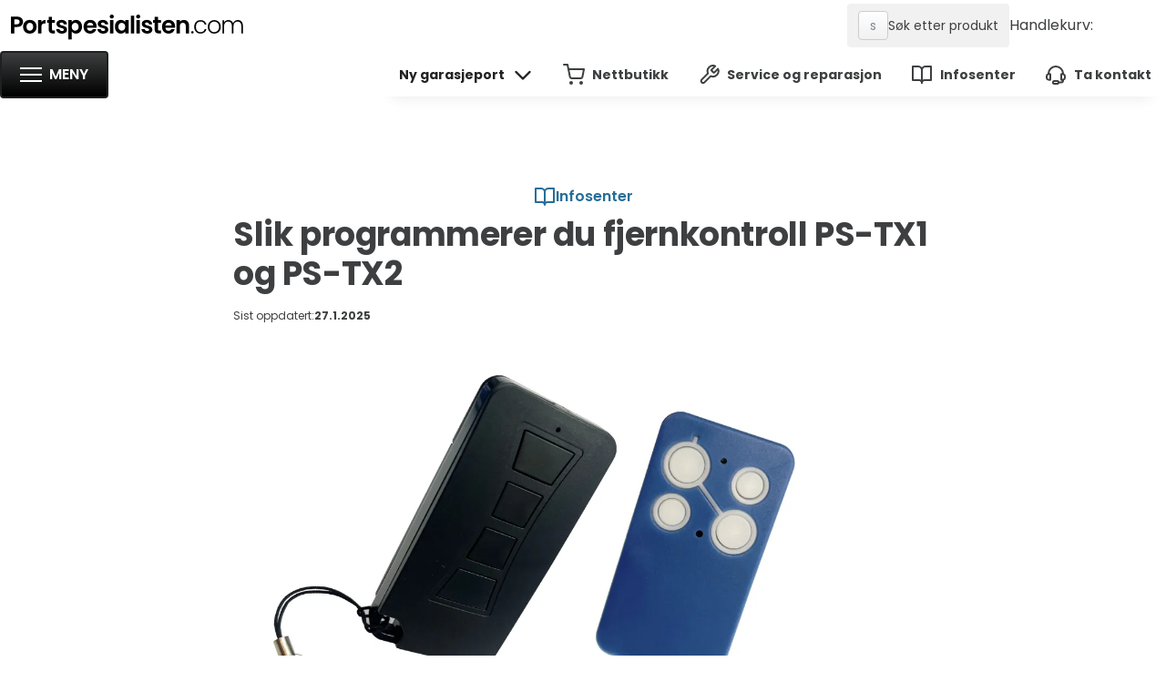

--- FILE ---
content_type: text/html
request_url: https://www.portspesialisten.com/infosenter/programmering-av-fjernkontroll-ps-tx1
body_size: 21494
content:
<!DOCTYPE html><!-- Last Published: Tue Nov 11 2025 12:31:10 GMT+0000 (Coordinated Universal Time) --><html data-wf-domain="www.portspesialisten.com" data-wf-page="636ce043419d3c5afa3c2f29" data-wf-site="6227b233f2e705ad3beec2f6" lang="no" data-wf-collection="636ce043419d3c42ae3c2e8e" data-wf-item-slug="programmering-av-fjernkontroll-ps-tx1"><head><meta charset="utf-8"/><title>Programmering av fjernkontroll PS-TX1 og PS-TX2</title><meta content="Slik programmerer du fjernkontroll PS-TX1 (TX-NEW-KLONER) og PS-TX2 mot forskjellige modeller. PS-TX1 og PS-TX2 kan programmeres direkte mot utvalgte portåpnere, eller den må kopiere/klone signalet fra en allerede fungerende fjernkontroll." name="description"/><meta content="Programmering av fjernkontroll PS-TX1 og PS-TX2" property="og:title"/><meta content="Slik programmerer du fjernkontroll PS-TX1 (TX-NEW-KLONER) og PS-TX2 mot forskjellige modeller. PS-TX1 og PS-TX2 kan programmeres direkte mot utvalgte portåpnere, eller den må kopiere/klone signalet fra en allerede fungerende fjernkontroll." property="og:description"/><meta content="https://cdn.prod.website-files.com/6242ef220a08f0f2afea9497/67974de739191dc132c3a144_ps-tx-1-2.webp" property="og:image"/><meta content="Programmering av fjernkontroll PS-TX1 og PS-TX2" property="twitter:title"/><meta content="Slik programmerer du fjernkontroll PS-TX1 (TX-NEW-KLONER) og PS-TX2 mot forskjellige modeller. PS-TX1 og PS-TX2 kan programmeres direkte mot utvalgte portåpnere, eller den må kopiere/klone signalet fra en allerede fungerende fjernkontroll." property="twitter:description"/><meta content="https://cdn.prod.website-files.com/6242ef220a08f0f2afea9497/67974de739191dc132c3a144_ps-tx-1-2.webp" property="twitter:image"/><meta property="og:type" content="website"/><meta content="summary_large_image" name="twitter:card"/><meta content="width=device-width, initial-scale=1" name="viewport"/><link href="https://cdn.prod.website-files.com/6227b233f2e705ad3beec2f6/css/ps-d.webflow.shared.bce2edb4e.min.css" rel="stylesheet" type="text/css"/><link href="https://cdn.prod.website-files.com/6227b233f2e705ad3beec2f6/css/ps-d.webflow.636ce043419d3c5afa3c2f29-416cf093a.min.css" rel="stylesheet" type="text/css"/><link href="https://fonts.googleapis.com" rel="preconnect"/><link href="https://fonts.gstatic.com" rel="preconnect" crossorigin="anonymous"/><script src="https://ajax.googleapis.com/ajax/libs/webfont/1.6.26/webfont.js" type="text/javascript"></script><script type="text/javascript">WebFont.load({  google: {    families: ["Poppins:300,regular,italic,500,600,700,800"]  }});</script><script type="text/javascript">!function(o,c){var n=c.documentElement,t=" w-mod-";n.className+=t+"js",("ontouchstart"in o||o.DocumentTouch&&c instanceof DocumentTouch)&&(n.className+=t+"touch")}(window,document);</script><link href="https://cdn.prod.website-files.com/6227b233f2e705ad3beec2f6/625fbe338d886f0b71a45935_favicon.png" rel="shortcut icon" type="image/x-icon"/><link href="https://cdn.prod.website-files.com/6227b233f2e705ad3beec2f6/625fbe18502b2e9c78c3ef1e_favicon256.png" rel="apple-touch-icon"/><link href="https://www.portspesialisten.com/infosenter/programmering-av-fjernkontroll-ps-tx1" rel="canonical"/><!-- Google Tag Manager -->
<script>(function(w,d,s,l,i){w[l]=w[l]||[];w[l].push({'gtm.start':
new Date().getTime(),event:'gtm.js'});var f=d.getElementsByTagName(s)[0],
j=d.createElement(s),dl=l!='dataLayer'?'&l='+l:'';j.async=true;j.src=
'https://www.googletagmanager.com/gtm.js?id='+i+dl;f.parentNode.insertBefore(j,f);
})(window,document,'script','dataLayer','GTM-TB74PZ');
window.dataLayer = window.dataLayer || [];
  function gtag(){dataLayer.push(arguments);}
  gtag('js', new Date());
</script>
<!-- End Google Tag Manager -->
<!-- Finsweet Attributes -->
<script async type="module"
src="https://cdn.jsdelivr.net/npm/@finsweet/attributes@2/attributes.js"
fs-list
fs-queryparam
></script>
<!-- Please keep this css code to improve the font quality-->
<style>
  * {
  -webkit-font-smoothing: antialiased;
  -moz-osx-font-smoothing: grayscale;
}
</style>
<!-- MONTO GLOBAL SCRIPT -->
<script
src="https://www.monto.io/monto-global.js"
data-shop-id="qDX9v2lrREa9pZEVe3ZMJ16n" async>
</script>
<!-- END MONTO GLOBAL SCRIPT -->
<meta name="format-detection" content="telephone=no">
<script>
   // Get the URL from the browser without query parameters and fragments
   const urlPath = window.location.origin + window.location.pathname;

   // Check for the meta og:url tag
   const ogURL = document.querySelector('meta[property="og:url"]');

   // Add the meta og:url tag if not found
   if (!ogURL) {
     const meta = document.createElement('meta');
     meta.setAttribute('property', 'og:url');
     meta.setAttribute('content', urlPath);
     document.head.appendChild(meta);
   } else {
     // If the og:url meta tag already exists, update its content
     ogURL.setAttribute('content', urlPath);
   }
</script>



<script>
(function(){if(!window.chatbase||window.chatbase("getState")!=="initialized"){window.chatbase=(...arguments)=>{if(!window.chatbase.q){window.chatbase.q=[]}window.chatbase.q.push(arguments)};window.chatbase=new Proxy(window.chatbase,{get(target,prop){if(prop==="q"){return target.q}return(...args)=>target(prop,...args)}})}const onLoad=function(){const script=document.createElement("script");script.src="https://www.chatbase.co/embed.min.js";script.id="ghcUzuzHTq8fmeKHU4p7Y";script.domain="www.chatbase.co";document.body.appendChild(script)};if(document.readyState==="complete"){onLoad()}else{window.addEventListener("load",onLoad)}})();
</script><script src="https://cdn.prod.website-files.com/6227b233f2e705ad3beec2f6%2F6544eda5f000985a163a8687%2F6911a07f88e15a67f6ddf677%2Ffinsweetcomponentsconfig-1.0.2.js" type="module" async="" siteId="6227b233f2e705ad3beec2f6" finsweet="components"></script><script type="text/javascript">window.__WEBFLOW_CURRENCY_SETTINGS = {"currencyCode":"USD","symbol":"$","decimal":".","fractionDigits":2,"group":",","template":"{{wf {\"path\":\"symbol\",\"type\":\"PlainText\"} }} {{wf {\"path\":\"amount\",\"type\":\"CommercePrice\"} }} {{wf {\"path\":\"currencyCode\",\"type\":\"PlainText\"} }}","hideDecimalForWholeNumbers":false};</script></head><body><div class="global-styles w-embed w-iframe"><!-- Google Tag Manager (noscript) -->
<noscript><iframe src="https://www.googletagmanager.com/ns.html?id=GTM-TB74PZ"
    height="0" width="0" style="display:none;visibility:hidden"></iframe></noscript>
    <!-- End Google Tag Manager (noscript) -->
    <style>
    /* Fluid responsive */
        
    html { font-size: 1.125rem; }
    @media screen and (max-width:1980px) { html { font-size: calc(0.6666666666666667rem + 0.37037037037037035vw); } }
    @media screen and (max-width:1440px) { html { font-size: 1rem; } }
    /* Snippet gets rid of top margin on first element in any rich text*/
    .w-richtext>:first-child {
        margin-top: 0;
    }
    /* Snippet gets rid of bottom margin on last element in any rich text*/
    .w-richtext>:last-child, .w-richtext ol li:last-child, .w-richtext ul li:last-child {
        margin-bottom: 0;
    }
    /* Snippet prevents all click and hover interaction with an element */
    .clickable-off {
        pointer-events: none;
    }
    /* Snippet enables all click and hover interaction with an element */
    .clickable-on{
        pointer-events: auto;
    }
    /* Snippet enables you to add class of div-square which creates and maintains a 1:1 dimension of a div.*/
    .div-square::after {
        content: "";
        display: block;
        padding-bottom: 100%;
    }
    /*Hide focus outline for main content element*/
    main:focus-visible {
        outline: -webkit-focus-ring-color auto 0px;
    }
    /* Make sure containers never lose their center alignment*/
    .container-medium, .container-small, .container-large {
        margin-right: auto !important;
        margin-left: auto !important;
    }
    /*Reset buttons, and links styles*/
    a {
        color: inherit;
        text-decoration: inherit;
        font-size: inherit;
    }
    /*Apply "..." after 3 lines of text */
    .text-style-3lines {
        display: -webkit-box;
        overflow: hidden;
        -webkit-line-clamp: 3;
        -webkit-box-orient: vertical;
    }
    /*Apply "..." after 2 lines of text */
    .text-style-2lines {
        display: -webkit-box;
        overflow: hidden;
        -webkit-line-clamp: 2;
        -webkit-box-orient: vertical;
    }
    /*Remove box shadow ios */
    input {
        -webkit-appearance: none;
    }
    .products_title {
        overflow-wrap: break-word;
    }
    .breadcrumbs_component {
        overflow-y: hidden;
    }
.products_list.overflowing:after {
    display: block;
    position: sticky;
    content: " ";
    right: 0px;
    padding: 2rem;
    margin-left: -2rem;
    height: auto;
    background: linear-gradient(90deg, rgba(255,255,255,0) 0%, rgba(255,255,255,1) 100%);
}
@media (max-width: 991px) {
  .products_description {
    display: -webkit-box;
    -webkit-line-clamp: 3;
    -webkit-box-orient: vertical;
    text-overflow: ellipsis;
  }
}
/* Hide arrows from numbers input*/
/* Chrome, Safari, Edge, Opera */
input::-webkit-outer-spin-button,
input::-webkit-inner-spin-button {
  -webkit-appearance: none;
  margin: 0;
}

/* Firefox */
input[type=number] {
  -moz-appearance: textfield;
}
/* products-scroll */
.products_list-wrapper::-webkit-scrollbar {
    width: 0.25rem;
    height: 0.25rem;
  }
  .products_list-wrapper::-webkit-scrollbar-thumb {
    background: #808b92;
    border-radius: 0.5rem;
  }
  .products_list-wrapper::-webkit-scrollbar-track {
    background-color: #f1f1f1;
    border: none;
    border-radius: 0.5rem;
  }
::selection {
	color: white;
	background: #ee6033;
}
    </style></div><div class="page-wrapper"><header id="nav" fs-list-instance="productSearch" class="navbar_component"><div class="global-styles w-embed"><style>
/* Ecwid styling */
    html#ecwid_html body#ecwid_body .ecsp.ecsp-SingleProduct-v2 .ecwid-btn--addToBag {
        padding: 0.75rem 1.25rem;
        -webkit-box-pack: center;
        -webkit-justify-content: center;
        -ms-flex-pack: center;
        justify-content: center;
        -webkit-box-align: center;
        -webkit-align-items: center;
        -ms-flex-align: center;
        align-items: center;
        border-style: solid;
        border-width: 0.125rem;
        border-color: #ee6033;
        border-radius: 0.25rem;
        background-color: #ce3201;
        background-image: -webkit-gradient(linear, left bottom, left top, from(#ce3201), color-stop(70%, #ee6033));
        background-image: linear-gradient(0deg, #ce3201, #ee6033 70%);
        -webkit-transition: box-shadow 200ms ease;
        transition: box-shadow 200ms ease;
        color: #fff;
        text-align: center;
        text-decoration: none;
    }
    html#ecwid_html body#ecwid_body .ecsp.ecsp-SingleProduct-v2 .ecwid-btn--addToBag:hover {
        padding: 0.75rem 1.25rem;
        border-style: solid;
        border-width: 0.125rem;
        border-color: #ee6033;
        background-color: #ce3201;
        background-image: -webkit-gradient(linear, left bottom, left top, from(#ce3201), color-stop(70%, #ee6033));
        background-image: linear-gradient(0deg, #ce3201, #ee6033 70%);
        color: #fff;
        text-align: center;
        text-decoration: none;
        box-shadow: 0 8px 8px -4px rgb(0 0 0 / 20%);
    }
    html#ecwid_html body#ecwid_body .ecsp.ecsp-SingleProduct-v2 span {
        font-weight: 600;
    }
    .ecwid-SingleProduct-qty {
        text-align: left;
    }
    .ecwid-SingleProduct-vat {
        text-align: left;
    }
    div[customprop='addtobag'] {
        text-align: left;
    }
    /*.ec-form__cell--city {
    order: 2;
    }*/
    .ecsp.ecsp-SingleProduct-v2.loaded {
    	background-color: #f1f1f1;
    }
    html#ecwid_html body#ecwid_body .ec-size .ec-store .ec-link, html#ecwid_html body#ecwid_body .ec-size .ec-store .ec-link:visited {
        color: #086d99;
        font-weight: 600;
    }
    html#ecwid_html body#ecwid_body .ec-size .ec-store .ec-link:hover {
        color: #3d3f40;
    }
    html#ecwid_html body#ecwid_body .ec-minicart--xs .ec-minicart__counter::after, html#ecwid_html body#ecwid_body .ec-minicart--s .ec-minicart__counter::after, html#ecwid_html body#ecwid_body .ec-minicart--m .ec-minicart__counter::after, html#ecwid_html body#ecwid_body .ec-minicart--l .ec-minicart__counter::after, html#ecwid_html body#ecwid_body .ec-minicart--xl .ec-minicart__counter::after, html#ecwid_html body#ecwid_body .ec-minicart--xxl .ec-minicart__counter::after {
        background-color: #ee6033;
    }
    html#ecwid_html body#ecwid_body .ec-minicart:hover.ec-minicart--no-shape .ec-minicart__counter::after {
        background-color: #3d3f40;
    }
    html#ecwid_html body#ecwid_body .ecsp.ecsp-SingleProduct-v2 .ecwid-SingleProduct-qty .gwt-TextBox {
        font-size: 1rem;
        text-align: center;
    }
    .ec-minicart.ec-minicart--fixed.ec-minicart--bottom {
    	display: none !important;
		}
    html#ecwid_html body#ecwid_body .ecsp.ecsp-SingleProduct-v2 .ecwid-SingleProduct-vat {
        margin-bottom: 0;
    }
    html#ecwid_html body#ecwid_body .ec-minicart--responsive.ec-minicart--m .ec-minicart__counter, html#ecwid_html body#ecwid_body .ec-minicart--responsive.ec-minicart--l .ec-minicart__counter, html#ecwid_html body#ecwid_body .ec-minicart--responsive.ec-minicart--xl .ec-minicart__counter, html#ecwid_html body#ecwid_body .ec-minicart--responsive.ec-minicart--xxl .ec-minicart__counter {
        display: flex;
    }
    @media screen and (max-width: 413px) {
        html#ecwid_html body#ecwid_body .ec-minicart--responsive.ec-minicart--m .ec-minicart__icon, html#ecwid_html body#ecwid_body .ec-minicart--responsive.ec-minicart--l .ec-minicart__icon, html#ecwid_html body#ecwid_body .ec-minicart--responsive.ec-minicart--xl .ec-minicart__icon, html#ecwid_html body#ecwid_body .ec-minicart--responsive.ec-minicart--xxl .ec-minicart__icon {
            width: 36px;
            height: 36px;
        }
        html#ecwid_html body#ecwid_body .ec-minicart--responsive.ec-minicart--m .ec-minicart__icon .icon-default path[stroke], html#ecwid_html body#ecwid_body .ec-minicart--responsive.ec-minicart--m .ec-minicart__icon .icon-default circle[stroke], html#ecwid_html body#ecwid_body .ec-minicart--responsive.ec-minicart--l .ec-minicart__icon .icon-default path[stroke], html#ecwid_html body#ecwid_body .ec-minicart--responsive.ec-minicart--l .ec-minicart__icon .icon-default circle[stroke], html#ecwid_html body#ecwid_body .ec-minicart--responsive.ec-minicart--xl .ec-minicart__icon .icon-default path[stroke], html#ecwid_html body#ecwid_body .ec-minicart--responsive.ec-minicart--xl .ec-minicart__icon .icon-default circle[stroke], html#ecwid_html body#ecwid_body .ec-minicart--responsive.ec-minicart--xxl .ec-minicart__icon .icon-default path[stroke], html#ecwid_html body#ecwid_body .ec-minicart--responsive.ec-minicart--xxl .ec-minicart__icon .icon-default circle[stroke]{
            stroke-width: 2px;
        }
        html#ecwid_html body#ecwid_body .ec-minicart--responsive.ec-minicart--m .ec-minicart__icon .icon-default .cart-not-empty, html#ecwid_html body#ecwid_body .ec-minicart--responsive.ec-minicart--l .ec-minicart__icon .icon-default .cart-not-empty, html#ecwid_html body#ecwid_body .ec-minicart--responsive.ec-minicart--xl .ec-minicart__icon .icon-default .cart-not-empty, html#ecwid_html body#ecwid_body .ec-minicart--responsive.ec-minicart--xxl .ec-minicart__icon .icon-default .cart-not-empty {
            opacity: 0;
        }
        html#ecwid_html body#ecwid_body .ec-minicart--responsive.ec-minicart--m .ec-minicart__counter, html#ecwid_html body#ecwid_body .ec-minicart--responsive.ec-minicart--l .ec-minicart__counter, html#ecwid_html body#ecwid_body .ec-minicart--responsive.ec-minicart--xl .ec-minicart__counter, html#ecwid_html body#ecwid_body .ec-minicart--responsive.ec-minicart--xxl .ec-minicart__counter {
            display: flex;
        }
    }
    /* Shipping options */
    html#ecwid_html body#ecwid_body .ec-size .ec-store .ec-radiogroup__item--columns-layout .ec-radiogroup__body {
        display: flex;
        justify-content: start;
    }
    html#ecwid_html body#ecwid_body .ec-size .ec-store .ec-radiogroup__item--columns-layout .ec-radiogroup__title {
        align-self: auto;
    }
    html#ecwid_html body#ecwid_body .ec-size.ec-size--m .ec-store .ec-radiogroup__item--columns-layout .ec-radiogroup__data {
        align-self: start;
    }
    html#ecwid_html body#ecwid_body .ec-size .ec-store .ec-radiogroup__item--data-text.ec-radiogroup__item--has-text .ec-radiogroup__data {
        display: block;
        text-align: left;
    }
    html#ecwid_html body#ecwid_body .ec-size .ec-store .ec-radiogroup__item--columns-layout .ec-radiogroup__data-title {
        margin-right: 0.5rem;
    }
    .w-input[disabled]:not(.w-input-disabled) {
    font-weight: bold;
		}
/* For embeds i designer view */
html.wf-design-mode .w-embed.w-script {
  min-height: 10px !important;
}
    </style></div><div class="navbar_container"><nav class="navbar_top-wrapper"><a href="/" class="navbar_brand-link w-inline-block"><img loading="lazy" src="https://cdn.prod.website-files.com/6227b233f2e705ad3beec2f6/62387c30f10ac3ef33cb70b1_logoweb.svg" alt="Logo, Portspesialisten.com" class="navbar_brand-image"/></a><a id="showsearch" ps-element="showSearch" href="#" class="search_open-button w-inline-block"><div class="search_s-key">s</div><div class="hide-mobile-portrait">Søk etter produkt</div><div class="search_search-icon w-embed"><svg xmlns="http://www.w3.org/2000/svg" xmlns:xlink="http://www.w3.org/1999/xlink" aria-hidden="true" role="img" class="iconify iconify--tabler" width="currentWidth" height="currentHeight" preserveAspectRatio="xMidYMid meet" viewBox="0 0 24 24"><g fill="none" stroke="currentColor" stroke-linecap="round" stroke-linejoin="round" stroke-width="2"><circle cx="10" cy="10" r="7"></circle><path d="m21 21l-6-6"></path></g></svg></div></a><div class="ecwid-bag_component"><div class="ecwid-bag_tooltip">Handlekurv:</div><div data-w-id="aaa4367c-7909-b8a6-1dc8-6a0fd3ccec3b" class="ecwid-bag_icon w-embed w-script"><div class="ec-cart-widget"></div>
<div>
<script data-cfasync="false" type="text/javascript" src="https://app.ecwid.com/script.js?81580253&data_platform=code&data_date=2022-10-25" charset="utf-8"></script>
<script type="text/javascript">Ecwid.init();</script>
</div></div></div></nav><div class="navbar_bottom-wrapper"><div data-delay="0" data-hover="false" data-w-id="aaa4367c-7909-b8a6-1dc8-6a0fd3ccec3d" class="navbar_dropdown w-dropdown"><div class="button-dark is-menu w-dropdown-toggle"><div class="hamburger"><div class="bar _1"></div><div class="bar _2"></div><div class="bar _3"></div></div><div class="navbar_menu-text">Meny</div></div><nav class="navbar_dropdown-content w-dropdown-list"><a href="/nettbutikk-alle-produkter" class="navbar_main-menu-item w-inline-block"><div class="icon-1x1-xsmall w-embed"><svg width="24" height="24" fill="none" xmlns="http://www.w3.org/2000/svg"><path d="M9 22a1 1 0 1 0 0-2 1 1 0 0 0 0 2ZM20 22a1 1 0 1 0 0-2 1 1 0 0 0 0 2ZM1 1h4l2.68 13.39a2 2 0 0 0 2 1.61h9.72a2 2 0 0 0 2-1.61L23 6H6" stroke="currentColor" stroke-width="2" stroke-linecap="round" stroke-linejoin="round"/></svg></div><div class="navbar_main-menu-text-wrapper"><div><strong>Nettbutikk</strong></div><div class="flex-hor-top"><div class="text-size-tiny text-color-grey">Vi anbefaler å sortere etter kategoriene under</div><div class="icon-embed-xxxsmall text-color-grey w-embed"><svg xmlns="http://www.w3.org/2000/svg" xmlns:xlink="http://www.w3.org/1999/xlink" aria-hidden="true" role="img" class="iconify iconify--iconoir" width="100%" height="100%" preserveAspectRatio="xMidYMid meet" viewBox="0 0 24 24"><g fill="none" stroke="currentColor" stroke-linecap="round" stroke-linejoin="round" stroke-width="1.5"><path d="M19 13.5L15.5 17L12 13.5"></path><path d="M15.5 17v-6a4 4 0 0 0-4-4h-7"></path></g></svg></div></div></div></a><a href="/fjernkontroll" class="navbar_main-menu-item is-indent w-inline-block"><div class="navbar_main-menu-text-wrapper"><div>Fjernkontroll og tilbehør</div></div></a><a href="/portapner" class="navbar_main-menu-item is-indent w-inline-block"><div class="navbar_main-menu-text-wrapper"><div>Garasjeportåpner (motor)</div></div></a><a href="/reservedeler" class="navbar_main-menu-item is-indent w-inline-block"><div class="navbar_main-menu-text-wrapper"><div>Reservedeler og slitedeler</div></div></a><a href="/app" class="navbar_main-menu-item is-indent w-inline-block"><div class="navbar_main-menu-text-wrapper"><div>App-styring</div></div></a><a href="/batterier" class="navbar_main-menu-item is-indent w-inline-block"><div class="navbar_main-menu-text-wrapper"><div>Batterier</div></div></a><a href="/garasjeport" class="navbar_main-menu-item w-inline-block"><div class="icon-1x1-xsmall w-embed"><svg width="25" height="25" fill="none" xmlns="http://www.w3.org/2000/svg"><g clip-path="url(#a)" stroke="currentColor" stroke-width="2" stroke-linecap="round" stroke-linejoin="round"><path d="M21.678 4.076h-18a2 2 0 0 0-2 2v14h22v-14a2 2 0 0 0-2-2ZM1.678 9h22M1.678 14h22"/></g><defs><clipPath id="a"><path fill="currentColor" transform="translate(.678 .076)" d="M0 0h24v24H0z"/></clipPath></defs></svg></div><div class="navbar_main-menu-text-wrapper"><div><strong>Ny garasjeport</strong></div><div class="text-size-tiny text-color-grey">Fyll inn dine mål for pristilbud eller bestill befaring</div></div></a><a href="/pris" class="navbar_main-menu-item is-indent w-inline-block"><div class="navbar_main-menu-text-wrapper"><div>Priskalkulator</div><div class="text-size-tiny text-color-grey">Få prisestimat basert på dine mål - med én gang</div></div></a><a href="/brosjyre" class="navbar_main-menu-item is-indent w-inline-block"><div class="navbar_main-menu-text-wrapper"><div>Online brosjyre</div><div class="text-size-tiny text-color-grey">Inspirasjon, bilder og teknisk om alle våre garasjeporter</div></div></a><a href="/service-og-reparasjon" class="navbar_main-menu-item w-inline-block"><div class="icon-1x1-xsmall w-embed"><svg width="25" height="25" fill="none" xmlns="http://www.w3.org/2000/svg"><path d="M15.378 6.376a1 1 0 0 0 0 1.4l1.6 1.6a1 1 0 0 0 1.4 0l3.77-3.77a6 6 0 0 1-7.94 7.94l-6.91 6.91a2.121 2.121 0 0 1-3-3l6.91-6.91a6 6 0 0 1 7.94-7.94l-3.76 3.76-.01.01Z" stroke="currentColor" stroke-width="2" stroke-linecap="round" stroke-linejoin="round"/></svg></div><div class="navbar_main-menu-text-wrapper"><div><strong>Service og reparasjon</strong></div><div class="text-size-tiny text-color-grey">Bestill service av din garasjeport i Oslo/Akershus</div></div></a><a href="/kontakt" class="navbar_main-menu-item w-inline-block"><div class="icon-embed-xsmall w-embed"><svg xmlns="http://www.w3.org/2000/svg" xmlns:xlink="http://www.w3.org/1999/xlink" aria-hidden="true" role="img" class="iconify iconify--iconoir" width="currentWidth" height="currentHeight" preserveAspectRatio="xMidYMid meet" viewBox="0 0 24 24"><g fill="none" stroke="currentColor" stroke-width="2"><path stroke-linecap="round" stroke-linejoin="round" d="M20 11a8 8 0 1 0-16 0"></path><path d="M2 15.438v-1.876a2 2 0 0 1 1.515-1.94l1.74-.436a.6.6 0 0 1 .745.582v5.463a.6.6 0 0 1-.746.583l-1.74-.435A2 2 0 0 1 2 15.439Zm20 0v-1.876a2 2 0 0 0-1.515-1.94l-1.74-.436a.6.6 0 0 0-.745.582v5.463a.6.6 0 0 0 .745.583l1.74-.435A2 2 0 0 0 22 15.439ZM20 18v.5a2 2 0 0 1-2 2h-3.5"></path><path d="M13.5 22h-3a1.5 1.5 0 0 1 0-3h3a1.5 1.5 0 0 1 0 3Z"></path></g></svg></div><div class="navbar_main-menu-text-wrapper"><div><strong>Ta kontakt</strong></div></div></a><a href="/infosenter" class="navbar_main-menu-item w-inline-block"><div class="icon-embed-xsmall w-embed"><svg width="currentWidth" height="currentHeight" viewBox="0 0 24 24" fill="none" xmlns="http://www.w3.org/2000/svg">
<path d="M2 3H8C9.06087 3 10.0783 3.42143 10.8284 4.17157C11.5786 4.92172 12 5.93913 12 7V21C12 20.2044 11.6839 19.4413 11.1213 18.8787C10.5587 18.3161 9.79565 18 9 18H2V3Z" stroke="currentColor" stroke-width="2" stroke-linecap="round" stroke-linejoin="round"/>
<path d="M22 3H16C14.9391 3 13.9217 3.42143 13.1716 4.17157C12.4214 4.92172 12 5.93913 12 7V21C12 20.2044 12.3161 19.4413 12.8787 18.8787C13.4413 18.3161 14.2044 18 15 18H22V3Z" stroke="currentColor" stroke-width="2" stroke-linecap="round" stroke-linejoin="round"/>
</svg></div><div class="navbar_main-menu-text-wrapper"><div><strong>Infosenter</strong></div></div></a><div class="navbar-articles_component"><div class="navbar-articles_list-wrapper w-dyn-list"><div role="list" class="navbar-articles_list w-dyn-items"><div role="listitem" class="navbar-articles_item w-dyn-item"><a aria-label="Link to article" href="/infosenter/guide-smore-og-vedlikeholde-garasjeport" class="navbar_main-menu-item is-smaller w-inline-block"><div>Guide for å smøre og vedlikeholde din garasjeport</div></a></div><div role="listitem" class="navbar-articles_item w-dyn-item"><a aria-label="Link to article" href="/infosenter/programmering-av-fjernkontroll-ps-tx1" aria-current="page" class="navbar_main-menu-item is-smaller w-inline-block w--current"><div>Slik programmerer du fjernkontroll PS-TX1 og PS-TX2</div></a></div><div role="listitem" class="navbar-articles_item w-dyn-item"><a aria-label="Link to article" href="/infosenter/retur-og-reklamasjon-i-nettbutikken" class="navbar_main-menu-item is-smaller w-inline-block"><div>Retur og reklamasjon på vare(r) kjøpt i nettbutikken</div></a></div><div role="listitem" class="navbar-articles_item w-dyn-item"><a aria-label="Link to article" href="/infosenter/bruksanvisning-til-portapner" class="navbar_main-menu-item is-smaller w-inline-block"><div>Bruksanvisninger og manualer til portåpner / motor (alle merker)</div></a></div><div role="listitem" class="navbar-articles_item w-dyn-item"><a aria-label="Link to article" href="/infosenter/hvordan-vi-behandler-dine-personopplysninger" class="navbar_main-menu-item is-smaller w-inline-block"><div>Slik behandler vi dine personopplysninger</div></a></div></div></div><a href="/om-oss" class="navbar_main-menu-item is-smaller w-inline-block"><div>Om Portspesialisten</div></a></div></nav></div><nav class="navbar_sub-menu-wrapper"><div data-delay="0" data-hover="false" class="hide-mobile-landscape w-dropdown"><div class="navbar_sub-menu-item w-dropdown-toggle"><div class="padding-horizontal padding-xsmall"><div><strong>Ny garasjeport</strong></div></div><div class="icon-1x1-xsmall w-embed"><svg xmlns="http://www.w3.org/2000/svg" xmlns:xlink="http://www.w3.org/1999/xlink" aria-hidden="true" role="img" class="iconify iconify--ph" width="100%" height="100%" preserveAspectRatio="xMidYMid meet" viewBox="0 0 256 256"><path fill="currentColor" d="m216.49 104.49l-80 80a12 12 0 0 1-17 0l-80-80a12 12 0 0 1 17-17L128 159l71.51-71.52a12 12 0 0 1 17 17Z"></path></svg></div></div><nav class="navbar_dropdown-list w-dropdown-list"><a href="/garasjeport" class="navbar_dropdown-link w-inline-block"><div class="icon-1x1-xsmall w-embed"><svg width="25" height="25" fill="none" xmlns="http://www.w3.org/2000/svg"><g clip-path="url(#a)" stroke="currentColor" stroke-width="2" stroke-linecap="round" stroke-linejoin="round"><path d="M21.678 4.076h-18a2 2 0 0 0-2 2v14h22v-14a2 2 0 0 0-2-2ZM1.678 9h22M1.678 14h22"/></g><defs><clipPath id="a"><path fill="currentColor" transform="translate(.678 .076)" d="M0 0h24v24H0z"/></clipPath></defs></svg></div><div class="navbar_dropdown-text"><div>Tilbud/befaring</div><div class="navbar_dropdown-tooltip">Send inn dine mål for tilbud eller bestill gratis befaring</div></div></a><a href="/pris" class="navbar_dropdown-link w-inline-block"><div class="icon-1x1-xsmall w-embed"><svg xmlns="http://www.w3.org/2000/svg" xmlns:xlink="http://www.w3.org/1999/xlink" aria-hidden="true" role="img" class="iconify iconify--carbon" width="100%" height="100%" preserveAspectRatio="xMidYMid meet" viewBox="0 0 32 32"><path fill="currentColor" d="M24 26.59L21.41 24L20 25.41l4 4l7-7L29.59 21L24 26.59zM15 23h2v2h-2zm-6 0h2v2H9zm12-5h2v2h-2zm-6 0h2v2h-2zm-6 0h2v2H9zm12-5h2v2h-2zm-6 0h2v2h-2zm-6 0h2v2H9zm0-6h14v3H9z"></path><path fill="currentColor" d="M17 30H6.005A2.007 2.007 0 0 1 4 27.995V3.996A1.998 1.998 0 0 1 5.996 2h20.008A1.998 1.998 0 0 1 28 3.996V18h-2V4H6v24h11Z"></path></svg></div><div class="navbar_dropdown-text"><div>Priskalkulator</div><div class="navbar_dropdown-tooltip">Få prisestimat basert på dine mål - med én gang</div></div></a><a href="/brosjyre" class="navbar_dropdown-link w-inline-block"><div class="icon-embed-xsmall w-embed"><svg width="currentWidth" height="currentHeight" viewBox="0 0 24 24" fill="none" xmlns="http://www.w3.org/2000/svg">
<path d="M2 3H8C9.06087 3 10.0783 3.42143 10.8284 4.17157C11.5786 4.92172 12 5.93913 12 7V21C12 20.2044 11.6839 19.4413 11.1213 18.8787C10.5587 18.3161 9.79565 18 9 18H2V3Z" stroke="currentColor" stroke-width="2" stroke-linecap="round" stroke-linejoin="round"/>
<path d="M22 3H16C14.9391 3 13.9217 3.42143 13.1716 4.17157C12.4214 4.92172 12 5.93913 12 7V21C12 20.2044 12.3161 19.4413 12.8787 18.8787C13.4413 18.3161 14.2044 18 15 18H22V3Z" stroke="currentColor" stroke-width="2" stroke-linecap="round" stroke-linejoin="round"/>
</svg></div><div class="navbar_dropdown-text"><div>Online brosjyre</div><div class="navbar_dropdown-tooltip">Inspirasjon, bilder og teknisk informasjon om alle våre porter</div></div></a></nav></div><a href="/nettbutikk-alle-produkter" class="navbar_sub-menu-item hide-tablet w-inline-block"><div class="icon-1x1-xsmall w-embed"><svg width="24" height="24" fill="none" xmlns="http://www.w3.org/2000/svg"><path d="M9 22a1 1 0 1 0 0-2 1 1 0 0 0 0 2ZM20 22a1 1 0 1 0 0-2 1 1 0 0 0 0 2ZM1 1h4l2.68 13.39a2 2 0 0 0 2 1.61h9.72a2 2 0 0 0 2-1.61L23 6H6" stroke="currentColor" stroke-width="2" stroke-linecap="round" stroke-linejoin="round"/></svg></div><div class="padding-left padding-xsmall"><div><strong>Nettbutikk</strong></div></div></a><a href="/service-og-reparasjon" class="navbar_sub-menu-item hide-mobile-landscape w-inline-block"><div class="icon-1x1-xsmall w-embed"><svg width="25" height="25" fill="none" xmlns="http://www.w3.org/2000/svg"><path d="M15.378 6.376a1 1 0 0 0 0 1.4l1.6 1.6a1 1 0 0 0 1.4 0l3.77-3.77a6 6 0 0 1-7.94 7.94l-6.91 6.91a2.121 2.121 0 0 1-3-3l6.91-6.91a6 6 0 0 1 7.94-7.94l-3.76 3.76-.01.01Z" stroke="currentColor" stroke-width="2" stroke-linecap="round" stroke-linejoin="round"/></svg></div><div class="padding-left padding-xsmall"><div><strong>Service og reparasjon</strong></div></div></a><a href="/infosenter" class="navbar_sub-menu-item hide-tablet w-inline-block"><div class="icon-embed-xsmall w-embed"><svg width="currentWidth" height="currentHeight" viewBox="0 0 24 24" fill="none" xmlns="http://www.w3.org/2000/svg">
<path d="M2 3H8C9.06087 3 10.0783 3.42143 10.8284 4.17157C11.5786 4.92172 12 5.93913 12 7V21C12 20.2044 11.6839 19.4413 11.1213 18.8787C10.5587 18.3161 9.79565 18 9 18H2V3Z" stroke="currentColor" stroke-width="2" stroke-linecap="round" stroke-linejoin="round"/>
<path d="M22 3H16C14.9391 3 13.9217 3.42143 13.1716 4.17157C12.4214 4.92172 12 5.93913 12 7V21C12 20.2044 12.3161 19.4413 12.8787 18.8787C13.4413 18.3161 14.2044 18 15 18H22V3Z" stroke="currentColor" stroke-width="2" stroke-linecap="round" stroke-linejoin="round"/>
</svg></div><div class="padding-left padding-xsmall"><div>Infosenter</div></div></a><a href="/kontakt" class="navbar_sub-menu-item w-inline-block"><div class="icon-embed-xsmall w-embed"><svg xmlns="http://www.w3.org/2000/svg" xmlns:xlink="http://www.w3.org/1999/xlink" aria-hidden="true" role="img" class="iconify iconify--iconoir" width="currentWidth" height="currentHeight" preserveAspectRatio="xMidYMid meet" viewBox="0 0 24 24"><g fill="none" stroke="currentColor" stroke-width="2"><path stroke-linecap="round" stroke-linejoin="round" d="M20 11a8 8 0 1 0-16 0"></path><path d="M2 15.438v-1.876a2 2 0 0 1 1.515-1.94l1.74-.436a.6.6 0 0 1 .745.582v5.463a.6.6 0 0 1-.746.583l-1.74-.435A2 2 0 0 1 2 15.439Zm20 0v-1.876a2 2 0 0 0-1.515-1.94l-1.74-.436a.6.6 0 0 0-.745.582v5.463a.6.6 0 0 0 .745.583l1.74-.435A2 2 0 0 0 22 15.439ZM20 18v.5a2 2 0 0 1-2 2h-3.5"></path><path d="M13.5 22h-3a1.5 1.5 0 0 1 0-3h3a1.5 1.5 0 0 1 0 3Z"></path></g></svg></div><div class="navbar_sub-menu-text"><div>Ta kontakt</div></div></a></nav></div><div class="navbar_blur-gradient"></div><div id="search-component" class="search_component"><div id="search-close" class="popup-form_closer-button"><div>Lukk</div><div class="icon-embed-xxsmall w-embed"><svg xmlns="http://www.w3.org/2000/svg" xmlns:xlink="http://www.w3.org/1999/xlink" aria-hidden="true" role="img" class="iconify iconify--ic" width="100%" height="100%" preserveAspectRatio="xMidYMid meet" viewBox="0 0 24 24"><path fill="currentColor" d="M18.3 5.71a.996.996 0 0 0-1.41 0L12 10.59L7.11 5.7A.996.996 0 1 0 5.7 7.11L10.59 12L5.7 16.89a.996.996 0 1 0 1.41 1.41L12 13.41l4.89 4.89a.996.996 0 1 0 1.41-1.41L13.41 12l4.89-4.89c.38-.38.38-1.02 0-1.4"></path></svg></div></div><div id="searchform" class="search_form-block w-form"><form id="wf-form-S-k" name="wf-form-S-k" data-name="Søk" method="get" fs-list-element="filters" class="search_form" data-wf-page-id="636ce043419d3c5afa3c2f29" data-wf-element-id="aaa4367c-7909-b8a6-1dc8-6a0fd3ccecd3" data-turnstile-sitekey="0x4AAAAAAAQTptj2So4dx43e"><label for="search" class="hide">Søk etter produkt:</label><input class="search_input w-input" maxlength="256" fs-list-field="*" name="Search" data-name="Search" placeholder="Søk etter produkt..." fs-list-operator="equal" type="text" fs-list-fuzzy="30" id="search"/><div class="search_input-icon w-embed"><svg xmlns="http://www.w3.org/2000/svg" xmlns:xlink="http://www.w3.org/1999/xlink" aria-hidden="true" role="img" class="iconify iconify--tabler" width="currentWidth" height="currentHeight" preserveAspectRatio="xMidYMid meet" viewBox="0 0 24 24"><g fill="none" stroke="currentColor" stroke-linecap="round" stroke-linejoin="round" stroke-width="2"><circle cx="10" cy="10" r="7"></circle><path d="m21 21l-6-6"></path></g></svg></div></form><div class="search_success w-form-done"><div>Thank you! Your submission has been received!</div></div><div class="search_error w-form-fail"><div>Oops! Something went wrong while submitting the form.</div></div></div><div class="spacer-medium"></div><div class="search_result-wrapper"><div fs-list-element="initial" class="search_result-initial"><div class="search_result-icon w-embed"><svg width="49" height="49" fill="none" xmlns="http://www.w3.org/2000/svg"><path d="m38.219 32.133 1.738-23.47a4.204 4.204 0 0 0-8.36-.866l-1.378 10.336M16.219 30.133v-6a4 4 0 1 0-8 0v8M24.219 26.133v-3a4 4 0 1 0-8 0v7" stroke="#000" stroke-width="2" stroke-linecap="round" stroke-linejoin="round"/><path d="M32.219 26.133v-4a4 4 0 0 0-8 0v4" stroke="#000" stroke-width="2" stroke-linecap="round" stroke-linejoin="round"/><path d="M38.219 32.133c-1.072 8-6.716 12-15 12-8.285 0-15-4-15-12" stroke="#000" stroke-width="2"/><path d="M27.603 34.133H22.22a4 4 0 1 1 0-8h8c4.418 0 9 4 7 10" stroke="#000" stroke-width="2" stroke-linecap="round" stroke-linejoin="round"/></svg></div><div class="search_result-initial-heading">Søk gjennom nettbutikken</div><div class="text-size-small">Noe du lurer på?<br/>Gå til <a href="/infosenter" class="text-style-link">infosenter</a> eller <a href="/kontakt" class="text-style-link">ta kontakt</a></div></div><div fs-list-interactive="true" fs-list-element="item" class="search_result-collection-item"><a href="/reservedeler" class="search_result-link w-inline-block"><img src="https://cdn.prod.website-files.com/6227b233f2e705ad3beec2f6/63e60143f477ee047f9ae949_reserve.webp" loading="lazy" sizes="(max-width: 640px) 100vw, 640px" srcset="https://cdn.prod.website-files.com/6227b233f2e705ad3beec2f6/63e60143f477ee047f9ae949_reserve-p-500.webp 500w, https://cdn.prod.website-files.com/6227b233f2e705ad3beec2f6/63e60143f477ee047f9ae949_reserve.webp 640w" alt="Bilde av vedlikeholdsspray, vaiertrinsehjul og trinsehjul" class="search_result-image"/><div class="search_result-text"><div fs-list-field="navn">Reservedeler &amp; slitedeler (alle)</div><div fs-list-field="sub-desc" class="search_result-sub-text">Finn alle våre deler til garasjeport og portåpner</div><div fs-list-field="boost" class="search_result-boost">trinse, trinsehjul, vaiertrinse, hengsel, hengsler, boogie, fjær, fjærer, strekkfjær, torsjonsfjær, vaier, wire, wirepakke, vaierpakke</div></div></a></div><div fs-list-interactive="true" fs-list-element="item" class="search_result-collection-item"><a href="/portapner" class="search_result-link w-inline-block"><img src="https://cdn.prod.website-files.com/6227b233f2e705ad3beec2f6/63e601042f0e29dbd499cd15_portapner.webp" loading="lazy" sizes="(max-width: 640px) 100vw, 640px" srcset="https://cdn.prod.website-files.com/6227b233f2e705ad3beec2f6/63e601042f0e29dbd499cd15_portapner-p-500.webp 500w, https://cdn.prod.website-files.com/6227b233f2e705ad3beec2f6/63e601042f0e29dbd499cd15_portapner.webp 640w" alt="Bilde av en portåpner, motorhode Liftmaster EV-serien" class="search_result-image"/><div class="search_result-text"><div fs-list-field="navn">Garasjeportåpner (alle)</div><div fs-list-field="sub-desc" class="search_result-sub-text">Finn riktig portåpner til din garasjeport</div><div fs-list-field="boost" class="search_result-boost">poståpner, portapner, garasjeportåpner</div></div></a></div><div fs-list-interactive="true" fs-list-element="item" class="search_result-collection-item"><a href="/fjernkontroll" class="search_result-link w-inline-block"><img src="https://cdn.prod.website-files.com/6227b233f2e705ad3beec2f6/63e600cf97ffc4490c39a130_fjernkontroller.webp" loading="lazy" sizes="(max-width: 640px) 100vw, 640px" srcset="https://cdn.prod.website-files.com/6227b233f2e705ad3beec2f6/63e600cf97ffc4490c39a130_fjernkontroller-p-500.webp 500w, https://cdn.prod.website-files.com/6227b233f2e705ad3beec2f6/63e600cf97ffc4490c39a130_fjernkontroller.webp 640w" alt="Bilde av en bunke med gamle fjernkontroller" class="search_result-image"/><div class="search_result-text"><div fs-list-field="navn">Fjernkontroll til portåpner (alle)</div><div fs-list-field="sub-desc" class="search_result-sub-text">Finn riktig produkt til ditt merke</div></div></a></div><div fs-list-interactive="true" fs-list-element="item" class="search_result-collection-item"><a href="/garasjeport" class="search_result-link w-inline-block"><img src="https://cdn.prod.website-files.com/6227b233f2e705ad3beec2f6/6239e0b21ffd2c0d180c9bc6_garasjeport.webp" loading="lazy" sizes="(max-width: 640px) 100vw, 640px" srcset="https://cdn.prod.website-files.com/6227b233f2e705ad3beec2f6/6239e0b21ffd2c0d180c9bc6_garasjeport-p-500.webp 500w, https://cdn.prod.website-files.com/6227b233f2e705ad3beec2f6/6239e0b21ffd2c0d180c9bc6_garasjeport.webp 640w" alt="Bilde av slett hvit garasjeport" class="search_result-image"/><div class="search_result-text"><div fs-list-field="navn">Ny garasjeport <span class="text-color-gold">40% rabatt</span></div><div fs-list-field="sub-desc" class="search_result-sub-text">Få pristilbud eller bestill befaring</div></div></a></div><div class="search_result-collection-list-wrapper w-dyn-list"><div fs-list-load="more" fs-list-element="list" role="list" class="search_result-collection-list w-dyn-items"><div role="listitem" class="search_result-collection-item w-dyn-item"><a aria-label="Product link" href="/produkt/liftmaster-lm75evk-portapner" class="search_result-link is-product w-inline-block"><img src="https://cdn.prod.website-files.com/6242ef220a08f0f2afea9497/62ff4881f3feae6a40904550_624ee36652d5c40109a56b87_lm-ev-main-2.webp" loading="lazy" alt="Bilde av Liftmaster garasjeportåpner, motorenhet med skinne" sizes="100vw" srcset="https://cdn.prod.website-files.com/6242ef220a08f0f2afea9497/62ff4881f3feae6a40904550_624ee36652d5c40109a56b87_lm-ev-main-2-p-500.webp 500w, https://cdn.prod.website-files.com/6242ef220a08f0f2afea9497/62ff4881f3feae6a40904550_624ee36652d5c40109a56b87_lm-ev-main-2-p-800.webp 800w, https://cdn.prod.website-files.com/6242ef220a08f0f2afea9497/62ff4881f3feae6a40904550_624ee36652d5c40109a56b87_lm-ev-main-2.webp 1024w" class="search_result-image"/><div class="search_result-text"><div fs-list-field="navn">Liftmaster LM75EVK portåpner</div><div class="search_result-price-wrapper"><div class="search_result-price w-embed">3690,-</div><div class="search-result_addon-price w-condition-invisible w-embed">2+ for <strong>,-</strong> per stk</div></div><div fs-list-field="sku" class="search_result-sub-text w-embed">Varenr: <strong>LM-LM75EVK</strong></div><div fs-list-field="boost" class="search_result-boost">lm70ev, lm 70 ev, lm 70 evk, lm70evk, 75, lm 75 evf, liftmaster, portåpner, motorstyring, garasjportåpner, garasjeportmotor, motor</div></div></a><div class="search_result-expired w-condition-invisible">Utgått <br/>produkt</div><div fs-list-nest="modell" fs-list-element="nest-target" class="filter-data_component"><a fs-list-field="models" fs-list-element="item-link" href="/produkt/liftmaster-lm75evk-portapner">Text Link</a></div></div><div role="listitem" class="search_result-collection-item w-dyn-item"><a aria-label="Product link" href="/produkt/fjernkontrollsystem" class="search_result-link is-product w-inline-block"><img src="https://cdn.prod.website-files.com/6242ef220a08f0f2afea9497/68246c7c00698b80c841a36e_main.webp" loading="lazy" alt="Bilde av sort fjernkontroll med fire sorte knapper, samt mottakerboks" sizes="100vw" srcset="https://cdn.prod.website-files.com/6242ef220a08f0f2afea9497/68246c7c00698b80c841a36e_main-p-500.webp 500w, https://cdn.prod.website-files.com/6242ef220a08f0f2afea9497/68246c7c00698b80c841a36e_main-p-800.webp 800w, https://cdn.prod.website-files.com/6242ef220a08f0f2afea9497/68246c7c00698b80c841a36e_main.webp 1024w" class="search_result-image"/><div class="search_result-text"><div fs-list-field="navn">Fjernkontrollsystem</div><div class="search_result-price-wrapper"><div class="search_result-price w-embed">949,-</div><div class="search-result_addon-price w-condition-invisible w-embed">2+ for <strong>,-</strong> per stk</div></div><div fs-list-field="sku" class="search_result-sub-text w-embed">Varenr: <strong>PS-SYS-1</strong></div><div fs-list-field="boost" class="search_result-boost w-dyn-bind-empty"></div></div></a><div class="search_result-expired w-condition-invisible">Utgått <br/>produkt</div><div fs-list-nest="modell" fs-list-element="nest-target" class="filter-data_component"><a fs-list-field="models" fs-list-element="item-link" href="/produkt/fjernkontrollsystem">Text Link</a></div></div><div role="listitem" class="search_result-collection-item w-dyn-item"><a aria-label="Product link" href="/produkt/vedlikeholdsspray-til-garasjeport" class="search_result-link is-product w-inline-block"><img src="https://cdn.prod.website-files.com/6242ef220a08f0f2afea9497/660d0fa60a9a79a6e23c2fbc_PS-SPRAY-MAIN.webp" loading="lazy" alt="Bilde av sprayboks med rød kork og sprayrør." sizes="100vw" srcset="https://cdn.prod.website-files.com/6242ef220a08f0f2afea9497/660d0fa60a9a79a6e23c2fbc_PS-SPRAY-MAIN-p-500.webp 500w, https://cdn.prod.website-files.com/6242ef220a08f0f2afea9497/660d0fa60a9a79a6e23c2fbc_PS-SPRAY-MAIN-p-800.webp 800w, https://cdn.prod.website-files.com/6242ef220a08f0f2afea9497/660d0fa60a9a79a6e23c2fbc_PS-SPRAY-MAIN-p-1080.webp 1080w, https://cdn.prod.website-files.com/6242ef220a08f0f2afea9497/660d0fa60a9a79a6e23c2fbc_PS-SPRAY-MAIN.webp 1440w" class="search_result-image"/><div class="search_result-text"><div fs-list-field="navn">Vedlikeholdsspray til garasjeport</div><div class="search_result-price-wrapper"><div class="search_result-price w-embed">279,-</div><div class="search-result_addon-price w-condition-invisible w-embed">2+ for <strong>,-</strong> per stk</div></div><div fs-list-field="sku" class="search_result-sub-text w-embed">Varenr: <strong>PS-SPRAY</strong></div><div fs-list-field="boost" class="search_result-boost w-dyn-bind-empty"></div></div></a><div class="search_result-expired w-condition-invisible">Utgått <br/>produkt</div><div fs-list-nest="modell" fs-list-element="nest-target" class="filter-data_component"><a fs-list-field="models" fs-list-element="item-link" href="/produkt/vedlikeholdsspray-til-garasjeport">Text Link</a></div></div><div role="listitem" class="search_result-collection-item w-dyn-item"><a aria-label="Product link" href="/produkt/fjernkontroll-til-liftmaster-portapner" class="search_result-link is-product w-inline-block"><img src="https://cdn.prod.website-files.com/6242ef220a08f0f2afea9497/6824754b9ccaa7b7f2e577cf_68246e12819fb27ef111b7c6_PS-TX1-main-2.webp" loading="lazy" alt="Bilde av blå fjernkontroll med fire hvite knapper, samt snor for nøkkelring" class="search_result-image"/><div class="search_result-text"><div fs-list-field="navn">Fjernkontroll til Liftmaster portåpner</div><div class="search_result-price-wrapper"><div class="search_result-price w-embed">549,-</div><div class="search-result_addon-price w-embed">2+ for <strong>490,-</strong> per stk</div></div><div fs-list-field="sku" class="search_result-sub-text w-embed">Varenr: <strong>PS-TX1</strong></div><div fs-list-field="boost" class="search_result-boost">Lift master, poståpner, lifemaster</div></div></a><div class="search_result-expired w-condition-invisible">Utgått <br/>produkt</div><div fs-list-nest="modell" fs-list-element="nest-target" class="filter-data_component"><a fs-list-field="models" fs-list-element="item-link" href="/produkt/fjernkontroll-til-liftmaster-portapner">Text Link</a></div></div><div role="listitem" class="search_result-collection-item w-dyn-item"><a aria-label="Product link" href="/produkt/liftmaster-lm50evff-portapner" class="search_result-link is-product w-inline-block"><img src="https://cdn.prod.website-files.com/6242ef220a08f0f2afea9497/633c136882cdfcff9d2aee15_633571096b83e20a0e262dfe_lm50evff-main.webp" loading="lazy" alt="Bilde av Liftmaster motorenhet med skinne" sizes="100vw" srcset="https://cdn.prod.website-files.com/6242ef220a08f0f2afea9497/633c136882cdfcff9d2aee15_633571096b83e20a0e262dfe_lm50evff-main-p-500.webp 500w, https://cdn.prod.website-files.com/6242ef220a08f0f2afea9497/633c136882cdfcff9d2aee15_633571096b83e20a0e262dfe_lm50evff-main-p-800.webp 800w, https://cdn.prod.website-files.com/6242ef220a08f0f2afea9497/633c136882cdfcff9d2aee15_633571096b83e20a0e262dfe_lm50evff-main-p-1080.webp 1080w, https://cdn.prod.website-files.com/6242ef220a08f0f2afea9497/633c136882cdfcff9d2aee15_633571096b83e20a0e262dfe_lm50evff-main.webp 1440w" class="search_result-image"/><div class="search_result-text"><div fs-list-field="navn">Liftmaster LM50EVFF portåpner</div><div class="search_result-price-wrapper"><div class="search_result-price w-embed">2790,-</div><div class="search-result_addon-price w-condition-invisible w-embed">2+ for <strong>,-</strong> per stk</div></div><div fs-list-field="sku" class="search_result-sub-text w-embed">Varenr: <strong>LM-LM50EVFF</strong></div><div fs-list-field="boost" class="search_result-boost">lm50ev, lm 50 ev, liftmaster, portåpner, motorstyring, garasjportåpner, garasjeportmotor, motor</div></div></a><div class="search_result-expired w-condition-invisible">Utgått <br/>produkt</div><div fs-list-nest="modell" fs-list-element="nest-target" class="filter-data_component"><a fs-list-field="models" fs-list-element="item-link" href="/produkt/liftmaster-lm50evff-portapner">Text Link</a></div></div><div role="listitem" class="search_result-collection-item w-dyn-item"><a aria-label="Product link" href="/produkt/ismartgate-mini" class="search_result-link is-product w-inline-block"><img src="https://cdn.prod.website-files.com/6242ef220a08f0f2afea9497/62ff4881aa1e87afca5fde76_62605a86a6dfb063868cde7b_isg-mini-main.webp" loading="lazy" alt="Bilde av mobiltelefon med ismartgate appen og rund, hvit ismartgate-enhet." sizes="100vw" srcset="https://cdn.prod.website-files.com/6242ef220a08f0f2afea9497/62ff4881aa1e87afca5fde76_62605a86a6dfb063868cde7b_isg-mini-main-p-500.webp 500w, https://cdn.prod.website-files.com/6242ef220a08f0f2afea9497/62ff4881aa1e87afca5fde76_62605a86a6dfb063868cde7b_isg-mini-main-p-800.webp 800w, https://cdn.prod.website-files.com/6242ef220a08f0f2afea9497/62ff4881aa1e87afca5fde76_62605a86a6dfb063868cde7b_isg-mini-main-p-1080.webp 1080w, https://cdn.prod.website-files.com/6242ef220a08f0f2afea9497/62ff4881aa1e87afca5fde76_62605a86a6dfb063868cde7b_isg-mini-main.webp 1440w" class="search_result-image"/><div class="search_result-text"><div fs-list-field="navn">ismartgate MINI</div><div class="search_result-price-wrapper"><div class="search_result-price w-embed">990,-</div><div class="search-result_addon-price w-condition-invisible w-embed">2+ for <strong>,-</strong> per stk</div></div><div fs-list-field="sku" class="search_result-sub-text w-embed">Varenr: <strong>ISG-MINI</strong></div><div fs-list-field="boost" class="search_result-boost w-dyn-bind-empty"></div></div></a><div class="search_result-expired w-condition-invisible">Utgått <br/>produkt</div><div fs-list-nest="modell" fs-list-element="nest-target" class="filter-data_component"><a fs-list-field="models" fs-list-element="item-link" href="/produkt/ismartgate-mini">Text Link</a></div></div><div role="listitem" class="search_result-collection-item w-dyn-item"><a aria-label="Product link" href="/produkt/veggholder-til-fjernkontroll-ps-tx2" class="search_result-link is-product w-inline-block"><img src="https://cdn.prod.website-files.com/6242ef220a08f0f2afea9497/67a083ec9764f82e264ec580_PS3D-WH2-MAIN.webp" loading="lazy" alt="Bilde av sort veggholder, duset ut fjernkontroll PS-TX2 som sitter i holderen" sizes="100vw" srcset="https://cdn.prod.website-files.com/6242ef220a08f0f2afea9497/67a083ec9764f82e264ec580_PS3D-WH2-MAIN-p-500.webp 500w, https://cdn.prod.website-files.com/6242ef220a08f0f2afea9497/67a083ec9764f82e264ec580_PS3D-WH2-MAIN-p-800.webp 800w, https://cdn.prod.website-files.com/6242ef220a08f0f2afea9497/67a083ec9764f82e264ec580_PS3D-WH2-MAIN-p-1080.webp 1080w, https://cdn.prod.website-files.com/6242ef220a08f0f2afea9497/67a083ec9764f82e264ec580_PS3D-WH2-MAIN.webp 1440w" class="search_result-image"/><div class="search_result-text"><div fs-list-field="navn">Veggholder til fjernkontroll PS-TX2</div><div class="search_result-price-wrapper"><div class="search_result-price w-embed">199,-</div><div class="search-result_addon-price w-condition-invisible w-embed">2+ for <strong>,-</strong> per stk</div></div><div fs-list-field="sku" class="search_result-sub-text w-embed">Varenr: <strong>PS3D-WH2</strong></div><div fs-list-field="boost" class="search_result-boost">3d, vegg holder, veggbryter, vegg bryter, PS-TX2, PSTX2, veggbyter</div></div></a><div class="search_result-expired w-condition-invisible">Utgått <br/>produkt</div><div fs-list-nest="modell" fs-list-element="nest-target" class="filter-data_component"><a fs-list-field="models" fs-list-element="item-link" href="/produkt/veggholder-til-fjernkontroll-ps-tx2">Text Link</a></div></div><div role="listitem" class="search_result-collection-item w-dyn-item"><a aria-label="Product link" href="/produkt/lyspaere-til-diverse-portapnere-gran-o-matic-liftmaster-osv" class="search_result-link is-product w-inline-block"><img src="https://cdn.prod.website-files.com/6242ef220a08f0f2afea9497/673c4a54b81b5552f10b45df_24v21w.webp" loading="lazy" alt="Lyspære med sokkel i stål, hvit bakgrunn" sizes="100vw" srcset="https://cdn.prod.website-files.com/6242ef220a08f0f2afea9497/673c4a54b81b5552f10b45df_24v21w-p-500.webp 500w, https://cdn.prod.website-files.com/6242ef220a08f0f2afea9497/673c4a54b81b5552f10b45df_24v21w-p-800.webp 800w, https://cdn.prod.website-files.com/6242ef220a08f0f2afea9497/673c4a54b81b5552f10b45df_24v21w.webp 940w" class="search_result-image"/><div class="search_result-text"><div fs-list-field="navn">Lyspære til diverse portåpnere (Gran-o-Matic, Liftmaster osv)</div><div class="search_result-price-wrapper"><div class="search_result-price w-embed">99,-</div><div class="search-result_addon-price w-condition-invisible w-embed">2+ for <strong>,-</strong> per stk</div></div><div fs-list-field="sku" class="search_result-sub-text w-embed">Varenr: <strong>HW-LYSPAERE-24V21W</strong></div><div fs-list-field="boost" class="search_result-boost">pære, lyspære, lampe</div></div></a><div class="search_result-expired w-condition-invisible">Utgått <br/>produkt</div><div fs-list-nest="modell" fs-list-element="nest-target" class="filter-data_component"><a fs-list-field="models" fs-list-element="item-link" href="/produkt/lyspaere-til-diverse-portapnere-gran-o-matic-liftmaster-osv">Text Link</a></div></div><div role="listitem" class="search_result-collection-item w-dyn-item"><a aria-label="Product link" href="/produkt/overspenningsvern-brennenstuhl-13500a" class="search_result-link is-product w-inline-block"><img src="https://cdn.prod.website-files.com/6242ef220a08f0f2afea9497/66bc6da2870530b4e500e56c_overspenningsvern-main.webp" loading="lazy" alt="Grå plugg til stikkontakt, merket 13500A, på hvit bakgrunn" sizes="100vw" srcset="https://cdn.prod.website-files.com/6242ef220a08f0f2afea9497/66bc6da2870530b4e500e56c_overspenningsvern-main-p-500.webp 500w, https://cdn.prod.website-files.com/6242ef220a08f0f2afea9497/66bc6da2870530b4e500e56c_overspenningsvern-main-p-800.webp 800w, https://cdn.prod.website-files.com/6242ef220a08f0f2afea9497/66bc6da2870530b4e500e56c_overspenningsvern-main-p-1080.webp 1080w, https://cdn.prod.website-files.com/6242ef220a08f0f2afea9497/66bc6da2870530b4e500e56c_overspenningsvern-main.webp 1260w" class="search_result-image"/><div class="search_result-text"><div fs-list-field="navn">Overspenningsvern Brennenstuhl 13500A</div><div class="search_result-price-wrapper"><div class="search_result-price w-embed">279,-</div><div class="search-result_addon-price w-condition-invisible w-embed">2+ for <strong>,-</strong> per stk</div></div><div fs-list-field="sku" class="search_result-sub-text w-embed">Varenr: <strong>BRE-OVERSPENNINGSVERN</strong></div><div fs-list-field="boost" class="search_result-boost">overspenning, værn, stikkontakt, stikk, plugg</div></div></a><div class="search_result-expired w-condition-invisible">Utgått <br/>produkt</div><div fs-list-nest="modell" fs-list-element="nest-target" class="filter-data_component"><a fs-list-field="models" fs-list-element="item-link" href="/produkt/overspenningsvern-brennenstuhl-13500a">Text Link</a></div></div><div role="listitem" class="search_result-collection-item w-dyn-item"><a aria-label="Product link" href="/produkt/fjernkontroll-sommer-pearl-vibe" class="search_result-link is-product w-inline-block"><img src="https://cdn.prod.website-files.com/6242ef220a08f0f2afea9497/6620dc00afe1672834fe8a3f_pearl-vibe-main.webp" loading="lazy" alt="Sort fjernkontroll med 4 rektangulære knapper, rød linje rundt knappene. Sommer-logo" sizes="100vw" srcset="https://cdn.prod.website-files.com/6242ef220a08f0f2afea9497/6620dc00afe1672834fe8a3f_pearl-vibe-main-p-500.webp 500w, https://cdn.prod.website-files.com/6242ef220a08f0f2afea9497/6620dc00afe1672834fe8a3f_pearl-vibe-main-p-800.webp 800w, https://cdn.prod.website-files.com/6242ef220a08f0f2afea9497/6620dc00afe1672834fe8a3f_pearl-vibe-main.webp 940w" class="search_result-image"/><div class="search_result-text"><div fs-list-field="navn">Fjernkontroll Sommer Pearl Vibe</div><div class="search_result-price-wrapper"><div class="search_result-price w-embed">799,-</div><div class="search-result_addon-price w-condition-invisible w-embed">2+ for <strong>,-</strong> per stk</div></div><div fs-list-field="sku" class="search_result-sub-text w-embed">Varenr: <strong>SOMMER-PEARL-VIBE</strong></div><div fs-list-field="boost" class="search_result-boost">Aperto, apperto, somer</div></div></a><div class="search_result-expired w-condition-invisible">Utgått <br/>produkt</div><div fs-list-nest="modell" fs-list-element="nest-target" class="filter-data_component"><a fs-list-field="models" fs-list-element="item-link" href="/produkt/fjernkontroll-sommer-pearl-vibe">Text Link</a></div></div><div role="listitem" class="search_result-collection-item w-dyn-item"><a aria-label="Product link" href="/produkt/trinsehjul-45mm-m-11mm-aksling" class="search_result-link is-product w-inline-block"><img src="https://cdn.prod.website-files.com/6242ef220a08f0f2afea9497/633c1373506af97f4786e171_633ae18ba1f06f2494719fa1_trinsehjul-main.webp" loading="lazy" alt="Bilde av nylonhjul, hvitt, med kulelager og aksling" sizes="100vw" srcset="https://cdn.prod.website-files.com/6242ef220a08f0f2afea9497/633c1373506af97f4786e171_633ae18ba1f06f2494719fa1_trinsehjul-main-p-500.webp 500w, https://cdn.prod.website-files.com/6242ef220a08f0f2afea9497/633c1373506af97f4786e171_633ae18ba1f06f2494719fa1_trinsehjul-main-p-800.webp 800w, https://cdn.prod.website-files.com/6242ef220a08f0f2afea9497/633c1373506af97f4786e171_633ae18ba1f06f2494719fa1_trinsehjul-main-p-1080.webp 1080w, https://cdn.prod.website-files.com/6242ef220a08f0f2afea9497/633c1373506af97f4786e171_633ae18ba1f06f2494719fa1_trinsehjul-main.webp 1440w" class="search_result-image"/><div class="search_result-text"><div fs-list-field="navn">Trinsehjul 45mm m/ 11mm aksling</div><div class="search_result-price-wrapper"><div class="search_result-price w-embed">139,-</div><div class="search-result_addon-price w-condition-invisible w-embed">2+ for <strong>,-</strong> per stk</div></div><div fs-list-field="sku" class="search_result-sub-text w-embed">Varenr: <strong>HW-TRINSEHJUL45MM</strong></div><div fs-list-field="boost" class="search_result-boost">løpehjul, trise hjul, hjul til skinner, skinnehjul, 11 mm</div></div></a><div class="search_result-expired w-condition-invisible">Utgått <br/>produkt</div><div fs-list-nest="modell" fs-list-element="nest-target" class="filter-data_component"><a fs-list-field="models" fs-list-element="item-link" href="/produkt/trinsehjul-45mm-m-11mm-aksling">Text Link</a></div></div><div role="listitem" class="search_result-collection-item w-dyn-item"><a aria-label="Product link" href="/produkt/somfy-tahoma-switch" class="search_result-link is-product w-inline-block"><img src="https://cdn.prod.website-files.com/6242ef220a08f0f2afea9497/6501aabe031e65217d5a662b_somfy-tahoma-main.webp" loading="lazy" alt="Somfy Tahome smart-enhet, hvit boks med gul stripe i bunn. Somfy logo" sizes="100vw" srcset="https://cdn.prod.website-files.com/6242ef220a08f0f2afea9497/6501aabe031e65217d5a662b_somfy-tahoma-main-p-500.webp 500w, https://cdn.prod.website-files.com/6242ef220a08f0f2afea9497/6501aabe031e65217d5a662b_somfy-tahoma-main-p-800.webp 800w, https://cdn.prod.website-files.com/6242ef220a08f0f2afea9497/6501aabe031e65217d5a662b_somfy-tahoma-main-p-1080.webp 1080w, https://cdn.prod.website-files.com/6242ef220a08f0f2afea9497/6501aabe031e65217d5a662b_somfy-tahoma-main.webp 1440w" class="search_result-image"/><div class="search_result-text"><div fs-list-field="navn">Somfy Tahoma Switch</div><div class="search_result-price-wrapper"><div class="search_result-price w-embed">3290,-</div><div class="search-result_addon-price w-condition-invisible w-embed">2+ for <strong>,-</strong> per stk</div></div><div fs-list-field="sku" class="search_result-sub-text w-embed">Varenr: <strong>SOMFY-TAHOMA</strong></div><div fs-list-field="boost" class="search_result-boost">RTS, IO</div></div></a><div class="search_result-expired w-condition-invisible">Utgått <br/>produkt</div><div fs-list-nest="modell" fs-list-element="nest-target" class="filter-data_component"><a fs-list-field="models" fs-list-element="item-link" href="/produkt/somfy-tahoma-switch">Text Link</a></div></div><div role="listitem" class="search_result-collection-item w-dyn-item"><a aria-label="Product link" href="/produkt/deksel-til-fjernkontroll-ps-tx1" class="search_result-link is-product w-inline-block"><img src="https://cdn.prod.website-files.com/6242ef220a08f0f2afea9497/64dc87f132a2514bd5afd04e_64db5589b130ef3addb8bfee_ps3d-kh1-main.webp" loading="lazy" alt="Bilde av sort deksel til fjernkontroll, duset ut fjernkontroll PS-TX1 som sitter i dekselet" sizes="100vw" srcset="https://cdn.prod.website-files.com/6242ef220a08f0f2afea9497/64dc87f132a2514bd5afd04e_64db5589b130ef3addb8bfee_ps3d-kh1-main-p-500.webp 500w, https://cdn.prod.website-files.com/6242ef220a08f0f2afea9497/64dc87f132a2514bd5afd04e_64db5589b130ef3addb8bfee_ps3d-kh1-main-p-800.webp 800w, https://cdn.prod.website-files.com/6242ef220a08f0f2afea9497/64dc87f132a2514bd5afd04e_64db5589b130ef3addb8bfee_ps3d-kh1-main-p-1080.webp 1080w, https://cdn.prod.website-files.com/6242ef220a08f0f2afea9497/64dc87f132a2514bd5afd04e_64db5589b130ef3addb8bfee_ps3d-kh1-main.webp 1440w" class="search_result-image"/><div class="search_result-text"><div fs-list-field="navn">Deksel til fjernkontroll PS-TX1</div><div class="search_result-price-wrapper"><div class="search_result-price w-embed">199,-</div><div class="search-result_addon-price w-condition-invisible w-embed">2+ for <strong>,-</strong> per stk</div></div><div fs-list-field="sku" class="search_result-sub-text w-embed">Varenr: <strong>PS3D-KH1</strong></div><div fs-list-field="boost" class="search_result-boost">3d, PS-TX1, PSTX1, snor, nøkkelring, nøkkel</div></div></a><div class="search_result-expired w-condition-invisible">Utgått <br/>produkt</div><div fs-list-nest="modell" fs-list-element="nest-target" class="filter-data_component"><a fs-list-field="models" fs-list-element="item-link" href="/produkt/deksel-til-fjernkontroll-ps-tx1">Text Link</a></div></div><div role="listitem" class="search_result-collection-item w-dyn-item"><a aria-label="Product link" href="/produkt/veggholder-til-fjernkontroll-ps-tx1" class="search_result-link is-product w-inline-block"><img src="https://cdn.prod.website-files.com/6242ef220a08f0f2afea9497/64dc87f10cfc1c9b6d51f700_64db52fb2cbb43c39c7f8a5d_ps3d-wh1-main.webp" loading="lazy" alt="Bilde av sort veggholder, duset ut fjernkontroll PS-TX1 som sitter i holderen" sizes="100vw" srcset="https://cdn.prod.website-files.com/6242ef220a08f0f2afea9497/64dc87f10cfc1c9b6d51f700_64db52fb2cbb43c39c7f8a5d_ps3d-wh1-main-p-500.webp 500w, https://cdn.prod.website-files.com/6242ef220a08f0f2afea9497/64dc87f10cfc1c9b6d51f700_64db52fb2cbb43c39c7f8a5d_ps3d-wh1-main-p-800.webp 800w, https://cdn.prod.website-files.com/6242ef220a08f0f2afea9497/64dc87f10cfc1c9b6d51f700_64db52fb2cbb43c39c7f8a5d_ps3d-wh1-main-p-1080.webp 1080w, https://cdn.prod.website-files.com/6242ef220a08f0f2afea9497/64dc87f10cfc1c9b6d51f700_64db52fb2cbb43c39c7f8a5d_ps3d-wh1-main.webp 1440w" class="search_result-image"/><div class="search_result-text"><div fs-list-field="navn">Veggholder til fjernkontroll PS-TX1</div><div class="search_result-price-wrapper"><div class="search_result-price w-embed">199,-</div><div class="search-result_addon-price w-condition-invisible w-embed">2+ for <strong>,-</strong> per stk</div></div><div fs-list-field="sku" class="search_result-sub-text w-embed">Varenr: <strong>PS3D-WH1</strong></div><div fs-list-field="boost" class="search_result-boost">3d, vegg holder, veggbryter, vegg bryter, PS-TX1, PSTX1, veggbyter</div></div></a><div class="search_result-expired w-condition-invisible">Utgått <br/>produkt</div><div fs-list-nest="modell" fs-list-element="nest-target" class="filter-data_component"><a fs-list-field="models" fs-list-element="item-link" href="/produkt/veggholder-til-fjernkontroll-ps-tx1">Text Link</a></div></div><div role="listitem" class="search_result-collection-item w-dyn-item"><a aria-label="Product link" href="/produkt/12v-fjernkontroll-til-liftmaster-portapner" class="search_result-link is-product w-inline-block"><img src="https://cdn.prod.website-files.com/6242ef220a08f0f2afea9497/66f547856887f8caa2ae788a_6330a6b94a0d2f32ec7ed0e8_632dcef34d040e9b7880fdaf_ps-car-main.webp" loading="lazy" alt="Sort fjernkontroll i plast med tre knapper. Tydelig utformet for montering i 12V-uttaket i bilen." sizes="100vw" srcset="https://cdn.prod.website-files.com/6242ef220a08f0f2afea9497/66f547856887f8caa2ae788a_6330a6b94a0d2f32ec7ed0e8_632dcef34d040e9b7880fdaf_ps-car-main-p-500.webp 500w, https://cdn.prod.website-files.com/6242ef220a08f0f2afea9497/66f547856887f8caa2ae788a_6330a6b94a0d2f32ec7ed0e8_632dcef34d040e9b7880fdaf_ps-car-main.webp 700w" class="search_result-image"/><div class="search_result-text"><div fs-list-field="navn">Fjernkontroll til Liftmaster portåpner (til 12V-uttak i bil)</div><div class="search_result-price-wrapper"><div class="search_result-price w-embed">599,-</div><div class="search-result_addon-price w-condition-invisible w-embed">2+ for <strong>,-</strong> per stk</div></div><div fs-list-field="sku" class="search_result-sub-text w-embed">Varenr: <strong>PS-CAR</strong></div><div fs-list-field="boost" class="search_result-boost">PS-CAR, sigarettenner, sigarett tenner</div></div></a><div class="search_result-expired w-condition-invisible">Utgått <br/>produkt</div><div fs-list-nest="modell" fs-list-element="nest-target" class="filter-data_component"><a fs-list-field="models" fs-list-element="item-link" href="/produkt/12v-fjernkontroll-til-liftmaster-portapner">Text Link</a></div></div></div><div role="navigation" aria-label="List" class="w-pagination-wrapper"><a href="?25d2ba63_page=2" aria-label="Next Page" class="w-pagination-next load-more-button not-product"><div class="w-inline-block">Last inn flere resultater</div></a><link rel="prerender" href="?25d2ba63_page=2"/><div aria-label="Page 1 of 18" role="heading" class="w-page-count hide">1 / 18</div></div></div><div fs-list-element="empty" class="cms-search_empty-state"><img src="https://cdn.prod.website-files.com/6227b233f2e705ad3beec2f6/6628da934008a0e7e3dacaa5_hunch-alex.webp" loading="lazy" width="105" height="86" alt="Figur, person som holder hendene opp rett over skuldrene"/><div>Ingen resultater, beklager. Prøv et annet søkeord eller <a href="/kontakt" class="text-style-link">ta kontakt</a>.</div></div></div></div></div><div id="search-background" class="search_background"></div></header><main class="main-wrapper"><section class="section_help-article"><div class="global-padding"><div class="container-small"><div class="padding-section-medium"><a href="/infosenter" class="subtitle_component w-inline-block"><div class="icon-1x1-xsmall w-embed"><svg width="24" height="24" fill="none" xmlns="http://www.w3.org/2000/svg"><path d="M2 3h6a4 4 0 0 1 4 4v14a3 3 0 0 0-3-3H2V3ZM22 3h-6a4 4 0 0 0-4 4v14a3 3 0 0 1 3-3h7V3Z" stroke="currentColor" stroke-width="2" stroke-linecap="round" stroke-linejoin="round"/></svg></div><div>Infosenter</div></a><article class="article_component"><div class="w-embed"><style>
.text-rich-text .button {
	text-decoration: none;
  transition: box-shadow .2s;
}
.text-rich-text .button:hover {
	color: white;
}
</style></div><h1 class="heading-medium">Slik programmerer du fjernkontroll PS-TX1 og PS-TX2</h1><div class="padding-bottom padding-small"></div><div class="article_meta-wrapper"><div>Sist oppdatert:</div><div class="text-weight-bold">27.1.2025</div></div><div class="padding-bottom padding-small"></div><img src="https://cdn.prod.website-files.com/6242ef220a08f0f2afea9497/67974de739191dc132c3a144_ps-tx-1-2.webp" loading="eager" alt="Utsnitt av hånd som holder blå fjernkontroll PS-TX1, med fire hvite knapper" sizes="100vw" srcset="https://cdn.prod.website-files.com/6242ef220a08f0f2afea9497/67974de739191dc132c3a144_ps-tx-1-2-p-500.webp 500w, https://cdn.prod.website-files.com/6242ef220a08f0f2afea9497/67974de739191dc132c3a144_ps-tx-1-2-p-800.webp 800w, https://cdn.prod.website-files.com/6242ef220a08f0f2afea9497/67974de739191dc132c3a144_ps-tx-1-2-p-1080.webp 1080w, https://cdn.prod.website-files.com/6242ef220a08f0f2afea9497/67974de739191dc132c3a144_ps-tx-1-2.webp 1280w" class="article_main-image"/><div class="rounded-video_component w-condition-invisible w-embed w-iframe"><div style="height: 0px; overflow: hidden; padding-top: 56.25%; position: relative; width: 100%; margin-bottom: 0.5rem;">
    <iframe style="position: absolute; top: 0px; left: 0px; width: 100%; height: 100%;"
        src="https://tube.rvere.com/embed?v=" title="YouTube video player" frameBorder="0"
        allow="accelerometer; autoplay; clipboard-write; encrypted-media; gyroscope; picture-in-picture"
        allowFullScreen>
    </iframe>
</div></div><div class="padding-bottom padding-medium w-condition-invisible"></div><p class="text-size-medium">Slik programmerer du fjernkontroll PS-TX1 (TX-NEW-KLONER) og PS-TX2 mot forskjellige modeller. PS-TX1 og PS-TX2 kan programmeres direkte mot utvalgte portåpnere, eller den må kopiere/klone signalet fra en allerede fungerende fjernkontroll.</p><div class="section_banner"><div class="banner_component"><a href="https://www.portspesialisten.com/produkt/liftmaster-lm75evk-portapner?utm_source=website&amp;utm_medium=banner&amp;utm_campaign=lm75evk_2stk" class="banner_link w-inline-block"><img src="https://cdn.prod.website-files.com/6227b233f2e705ad3beec2f6/6909c74dd2db509fa506a31d_Banner-ev-x2.jpg" loading="lazy" sizes="(max-width: 2040px) 100vw, 2040px" srcset="https://cdn.prod.website-files.com/6227b233f2e705ad3beec2f6/6909c74dd2db509fa506a31d_Banner-ev-x2-p-500.jpg 500w, https://cdn.prod.website-files.com/6227b233f2e705ad3beec2f6/6909c74dd2db509fa506a31d_Banner-ev-x2-p-800.jpg 800w, https://cdn.prod.website-files.com/6227b233f2e705ad3beec2f6/6909c74dd2db509fa506a31d_Banner-ev-x2-p-1080.jpg 1080w, https://cdn.prod.website-files.com/6227b233f2e705ad3beec2f6/6909c74dd2db509fa506a31d_Banner-ev-x2-p-1600.jpg 1600w, https://cdn.prod.website-files.com/6227b233f2e705ad3beec2f6/6909c74dd2db509fa506a31d_Banner-ev-x2-p-2000.jpg 2000w, https://cdn.prod.website-files.com/6227b233f2e705ad3beec2f6/6909c74dd2db509fa506a31d_Banner-ev-x2.jpg 2040w" alt="Banner. Liftmaster portåpner LM75EVK. Kjøp 2 for 3490,- per stk. Spar 400,-" class="banner_link-image"/></a></div></div><div class="text-rich-text w-richtext"><h2>Finn ditt merke</h2><p>Det første du må gjøre er å finne ditt merke i den medfølgende bruksanvisningen. Se oversikt her:</p><figure style="max-width:1200pxpx" class="w-richtext-align-fullwidth w-richtext-figure-type-image"><div><img src="https://cdn.prod.website-files.com/6242ef220a08f0f2afea9497/67974df0c989d02cfe4ce000_6523ba8239e081ab7d5c58b7_ps-tx1-s1.webp" loading="lazy" alt="Utsnitt fra manual, oversikt over merker og mikrobryterposisjoner"/></div></figure><p>Om du ikke finner din gamle fjernkontroll i listen, ser du etter merke på motoren i taket. Notér deg også om ditt merke befinner seg under <strong>Direkte programmering</strong> eller <strong>Kloning/kopiering</strong>.</p><h2>Vipp av lokket på fjernkontrollen og still inn mikrobrytere</h2><p><em>NB. har du kjøpt og montert ekstern mottaker fra vårt </em><a href="/produkt/fjernkontrollsystem"><em>Fjernkontrollsystem</em></a><em> (RX-MULTI) trenger du ikke stille inn mikrobrytere om denne er stilt inn i normal modus (5 opp resten ned)</em></p><p>‍</p><figure style="max-width:320pxpx" class="w-richtext-align-fullwidth w-richtext-figure-type-image"><div><img src="https://cdn.prod.website-files.com/6242ef220a08f0f2afea9497/67974df0c989d02cfe4ce004_6523b97762af55eac38edc82_mikroswitch-gif.gif" loading="lazy" alt="Animert bilde som viser hender som vipper av lokket foran på en blå fjernkontroll for tilgang til mikrobrytere"/></div></figure><p>Vipp opp lokket foran på fjernkontrollen som vist over. Du får da tilgang til <strong>mikrobryterpanelet</strong>. Disse bryterne skal stilles inn til ditt merke. På PS-TX2 skrur ut den øverste skruen på baksiden og vipper utt lokket for tilgang.</p><h3>Direkte eller kopiering?</h3><p>Om du stiller inn fjernkontrollen til en kode under <strong>Direkte programmering</strong> skal fjernkontrollen programmeres direkte mot motoren i taket. Du finner videre instruks for programmering mot de mest kjente modellene i venstre kolonne i bildet under. Finner du ikke ditt merke må du se i bruksanvisningen til din portåpner for programmeringsinstruksjoner - <a href="https://youtu.be/vaYdlzWvo2I" target="_blank">se video av direkteprogrammering her.</a></p><p>Om du stiller inn fjernkontrollen til en kode under<strong> Kloning/kopiering</strong> skal fjernkontrollen kopiere signalet fra en fungerende fjernkontroll, se instruks for kopiering i høyre kolonne i bildet under, eller <a href="https://youtu.be/D-XLqi4rJOQ" target="_blank">se video av kopiering her</a>.</p><figure style="max-width:1200pxpx" class="w-richtext-align-fullwidth w-richtext-figure-type-image"><div><img src="https://cdn.prod.website-files.com/6242ef220a08f0f2afea9497/67974df0c989d02cfe4ce008_6523baa340f8143c622c3c8a_ps-tx1-s2.webp" loading="lazy" alt="Utsnitt fra bruksanvisning, fremgangsmåte for programmering"/></div></figure><p>Etter at fjernkontrollen er programmert kan lokket settes på plass.</p></div><div class="padding-bottom padding-medium"></div></article><div class="info-related-products_component w-condition-invisible"><h2>Dokument(er):</h2><div class="padding-bottom padding-small"></div><a href="#" class="related-manual_component w-inline-block"><div class="icon-embed-small w-embed"><svg xmlns="http://www.w3.org/2000/svg" xmlns:xlink="http://www.w3.org/1999/xlink" aria-hidden="true" role="img" class="iconify iconify--ic" width="100%" height="100%" preserveAspectRatio="xMidYMid meet" viewBox="0 0 24 24"><path fill="currentColor" d="M16.5 6v11.5c0 2.21-1.79 4-4 4s-4-1.79-4-4V5a2.5 2.5 0 0 1 5 0v10.5c0 .55-.45 1-1 1s-1-.45-1-1V6H10v9.5a2.5 2.5 0 0 0 5 0V5c0-2.21-1.79-4-4-4S7 2.79 7 5v12.5c0 3.04 2.46 5.5 5.5 5.5s5.5-2.46 5.5-5.5V6h-1.5z"></path></svg></div><div class="w-dyn-bind-empty"></div></a><div class="padding-bottom padding-small"></div><a href="#" class="related-manual_component w-inline-block w-condition-invisible"><div class="icon-embed-small w-embed"><svg xmlns="http://www.w3.org/2000/svg" xmlns:xlink="http://www.w3.org/1999/xlink" aria-hidden="true" role="img" class="iconify iconify--ic" width="100%" height="100%" preserveAspectRatio="xMidYMid meet" viewBox="0 0 24 24"><path fill="currentColor" d="M16.5 6v11.5c0 2.21-1.79 4-4 4s-4-1.79-4-4V5a2.5 2.5 0 0 1 5 0v10.5c0 .55-.45 1-1 1s-1-.45-1-1V6H10v9.5a2.5 2.5 0 0 0 5 0V5c0-2.21-1.79-4-4-4S7 2.79 7 5v12.5c0 3.04 2.46 5.5 5.5 5.5s5.5-2.46 5.5-5.5V6h-1.5z"></path></svg></div><div class="w-dyn-bind-empty"></div></a><div class="padding-bottom padding-medium w-condition-invisible"></div></div><aside class="help-categories_component is-1-column"><h2>Relaterte artikler:</h2><div class="padding-bottom padding-small"></div><div id="w-node-f357a8db-3f3f-4c34-e16f-7d5e94ae028b-fa3c2f29" class="help-categories_wrapper"><div class="article-preview_component"><div class="article-preview_list-wrapper w-dyn-list"><div role="list" class="article-preview_list w-dyn-items"><div role="listitem" class="article-preview_item w-dyn-item"><div data-w-id="f357a8db-3f3f-4c34-e16f-7d5e94ae0293" class="article-preview_header"><h3 class="help-preview_heading">Bruksanvisninger og manualer til portåpner / motor (alle merker)</h3><div class="animate-icon w-embed"><svg width="24" height="24" fill="none" xmlns="http://www.w3.org/2000/svg"><path d="m6 9 6 6 6-6" stroke="currentColor" stroke-width="2" stroke-linecap="round" stroke-linejoin="round"/></svg></div></div><div class="article-preview_styling w-embed"><style>
  .help-preview_content:hover .help_dummy-link {
  	color: #086d99;
  }
</style></div><a style="display:none;opacity:0" href="/infosenter/bruksanvisning-til-portapner" class="article-preview_content w-inline-block"><p class="help-preview_text">Vi har samlet opp manualer og bruksanvisninger til de fleste merker. Finn link til vår stadig voksende samling her.</p><div class="dummy-link_component"><div>Gå til artikkel</div><div class="icon-1x1-xsmall w-embed"><svg width="24" height="24" fill="none" xmlns="http://www.w3.org/2000/svg"><path d="M7 17 17 7M7 7h10v10" stroke="currentColor" stroke-width="2" stroke-linecap="round" stroke-linejoin="round"/></svg></div></div></a></div><div role="listitem" class="article-preview_item w-dyn-item"><div data-w-id="f357a8db-3f3f-4c34-e16f-7d5e94ae0293" class="article-preview_header"><h3 class="help-preview_heading">Bruksanvisning og manualer til fjernkontroller og tilbehør (våre produkter)</h3><div class="animate-icon w-embed"><svg width="24" height="24" fill="none" xmlns="http://www.w3.org/2000/svg"><path d="m6 9 6 6 6-6" stroke="currentColor" stroke-width="2" stroke-linecap="round" stroke-linejoin="round"/></svg></div></div><div class="article-preview_styling w-embed"><style>
  .help-preview_content:hover .help_dummy-link {
  	color: #086d99;
  }
</style></div><a style="display:none;opacity:0" href="/infosenter/bruksanvisning-til-fjernkontroller-og-tilbehor-vare-produkter" class="article-preview_content w-inline-block"><p class="help-preview_text">Manualer og bruksanvisninger til produkter vi selger eller har solgt i nettbutikken.</p><div class="dummy-link_component"><div>Gå til artikkel</div><div class="icon-1x1-xsmall w-embed"><svg width="24" height="24" fill="none" xmlns="http://www.w3.org/2000/svg"><path d="M7 17 17 7M7 7h10v10" stroke="currentColor" stroke-width="2" stroke-linecap="round" stroke-linejoin="round"/></svg></div></div></a></div></div></div></div></div></aside><div class="info-related-products_component"><h2>Relaterte produkter:</h2><div class="padding-bottom padding-small"></div><div class="info-related-products_list-wrapper w-dyn-list"><div role="list" class="info-related-products_list w-dyn-items"><div role="listitem" class="info-related-products_item w-dyn-item"><a href="/produkt/fjernkontroll-til-liftmaster-portapner" class="info-related-products_link w-inline-block"><img src="https://cdn.prod.website-files.com/6242ef220a08f0f2afea9497/6824754b9ccaa7b7f2e577cf_68246e12819fb27ef111b7c6_PS-TX1-main-2.webp" loading="lazy" alt="Bilde av blå fjernkontroll med fire hvite knapper, samt snor for nøkkelring" class="info-related-products_image"/><div class="info-related-products_info"><h3>Fjernkontroll til Liftmaster portåpner</h3><div class="padding-bottom padding-xsmall"></div><p>Fjernkontroll PS-TX1 programmeres direkte til din Liftmaster portåpner og erstatter din gamle Liftmaster. Solid erstatter for f.eks 94335E.</p></div></a></div><div role="listitem" class="info-related-products_item w-dyn-item"><a href="/produkt/fjernkontroll-til-marantec-433-868-mhz" class="info-related-products_link w-inline-block"><img src="https://cdn.prod.website-files.com/6242ef220a08f0f2afea9497/6824754b9ccaa7b7f2e577cf_68246e12819fb27ef111b7c6_PS-TX1-main-2.webp" loading="lazy" alt="Bilde av blå fjernkontroll med fire hvite knapper, samt snor for nøkkelring" class="info-related-products_image"/><div class="info-related-products_info"><h3>Fjernkontroll til Marantec portåpner, 433 - 868 MHz</h3><div class="padding-bottom padding-xsmall"></div><p>Fjernkontroll PS-TX1 kopierer din Marantec fjernkontroll. Solid erstatter for deg som ønsker en ekstra.</p></div></a></div><div role="listitem" class="info-related-products_item w-dyn-item"><a href="/produkt/fjernkontroll-til-hormann-portapner-868mhz" class="info-related-products_link w-inline-block"><img src="https://cdn.prod.website-files.com/6242ef220a08f0f2afea9497/6824754b9ccaa7b7f2e577cf_68246e12819fb27ef111b7c6_PS-TX1-main-2.webp" loading="lazy" alt="Bilde av blå fjernkontroll med fire hvite knapper, samt snor for nøkkelring" class="info-related-products_image"/><div class="info-related-products_info"><h3>Fjernkontroll til Hörmann portåpner 868MHz</h3><div class="padding-bottom padding-xsmall"></div><p>Fjernkontroll PS-TX1 kopierer din Hørmann-fjernkontroll. Solid erstatter for de gamle 868MHz-fjernkontrollene. Kloner enkelt signal fra din gamle.</p></div></a></div><div role="listitem" class="info-related-products_item w-dyn-item"><a href="/produkt/fjernkontrollsystem" class="info-related-products_link w-inline-block"><img src="https://cdn.prod.website-files.com/6242ef220a08f0f2afea9497/68246c7c00698b80c841a36e_main.webp" loading="lazy" alt="Bilde av sort fjernkontroll med fire sorte knapper, samt mottakerboks" sizes="100vw" srcset="https://cdn.prod.website-files.com/6242ef220a08f0f2afea9497/68246c7c00698b80c841a36e_main-p-500.webp 500w, https://cdn.prod.website-files.com/6242ef220a08f0f2afea9497/68246c7c00698b80c841a36e_main-p-800.webp 800w, https://cdn.prod.website-files.com/6242ef220a08f0f2afea9497/68246c7c00698b80c841a36e_main.webp 1024w" class="info-related-products_image"/><div class="info-related-products_info"><h3>Fjernkontrollsystem</h3><div class="padding-bottom padding-xsmall"></div><p>Oppgraderer din portåpner til et moderne system. Enkelt å montere og programmere (kobles til som veggbryter). Kompatibelt med Homelink.</p></div></a></div></div></div><div class="padding-bottom padding-medium"></div></div><footer class="article-contact_component"><div class="article-contact_wrapper"><p>Fikk du ikke svar på det du lurte på?<br/><a href="/kontakt" class="text-style-link">Ta kontakt</a><br/>eller<br/><a href="/infosenter" class="text-style-link">Gå til infosenter</a></p></div><div class="article-contact_gradient-wrapper"><div data-w-id="6cd16ba5-c512-2d63-dca2-6548c54f2c70" class="article-contact_gradient"></div></div></footer></div></div></div></section></main><footer class="footer_component"><div class="global-padding"><div class="container-large"><div class="padding-section-large"><div class="w-layout-grid footer_top-wrapper"><div id="w-node-_32a7221c-6027-43fd-8f57-458c6c2ceada-6c2ceabe" class="footer_link-list"><a href="/" id="w-node-_32a7221c-6027-43fd-8f57-458c6c2cead8-6c2ceabe" class="footer_logo-link w-nav-brand"><img src="https://cdn.prod.website-files.com/6227b233f2e705ad3beec2f6/630776f3815bb8a77e85a773_logo.svg" loading="lazy" alt="Logo, Portspesialisten" class="footer_logo"/></a><div class="footer_column-heading">Portspesialisten AS</div><p class="text-size-tiny">Portspesialisten gjør det enkelt å eie garasjeport. Vi leverer nye porter, portåpnere og alt av reservedeler – med rask levering i hele Norge og profesjonell service &amp; montering i Oslo og Akershus.<br/>‍</p><p class="text-size-small">Blakerveien 37<br/>1920 Sørumsand</p><a href="tel:67414190" class="footer_link">Tlf: 67 41 41 90</a><a href="mailto:kundeservice@portspesialisten.com" class="footer_link">kundeservice@portspesialisten.com</a><a href="https://www.proff.no/selskap/portspesialisten-as/sørumsand/byggevarer/IFB6IBO03G4/" target="_blank" class="footer_link">Org.nr: 925 772 100 </a></div><nav class="footer_link-list"><div class="footer_column-heading">Hovedsider</div><a href="/" class="footer_link">Forsiden</a><a href="/nettbutikk-alle-produkter" class="footer_link">Nettbutikk</a><a href="/garasjeport" class="footer_link">Garasjeport</a><a href="/brosjyre" class="footer_link">Online brosjyre (Garasjeport)</a><a href="/service-og-reparasjon" class="footer_link">Service og reparasjon</a><a href="/pris" class="footer_link">Garasjeport-kalkulator</a><a href="/nyheter" class="footer_link">Siste nytt</a><a href="/kontakt" class="footer_link">Kontakt oss</a><a href="/om-oss" class="footer_link">Om Portspesialisten</a></nav><nav class="footer_link-list"><div class="footer_column-heading">Nettbutikk</div><div class="w-dyn-list"><div role="list" class="w-dyn-items"><div role="listitem" class="w-dyn-item"><a href="https://www.portspesialisten.com/app" class="footer_link">Appstyring</a></div><div role="listitem" class="w-dyn-item"><a href="https://www.portspesialisten.com/batterier" class="footer_link">Batterier</a></div><div role="listitem" class="w-dyn-item"><a href="https://www.portspesialisten.com/fjernkontroll" class="footer_link">Fjernkontroll og tilbehør</a></div><div role="listitem" class="w-dyn-item"><a href="https://www.portspesialisten.com/portapner" class="footer_link">Portåpner (motorstyring)</a></div><div role="listitem" class="w-dyn-item"><a href="https://www.portspesialisten.com/reservedeler" class="footer_link">Reservedeler og slitedeler</a></div></div></div></nav><nav class="footer_link-list"><div class="footer_column-heading">Fra Infosenter</div><div class="w-dyn-list"><div role="list" class="w-dyn-items"><div role="listitem" class="w-dyn-item"><a href="/infosenter/retur-og-reklamasjon-i-nettbutikken" class="footer_link">Retur og reklamasjon i nettbutikken</a></div><div role="listitem" class="w-dyn-item"><a href="/infosenter/bruksanvisning-til-portapner" class="footer_link">Bruksanvisning til garasjeportåpner (alle merker)</a></div><div role="listitem" class="w-dyn-item"><a href="/infosenter/programmering-av-fjernkontroll-ps-tx1" aria-current="page" class="footer_link w--current">Programmering av fjernkontroll PS-TX1 og PS-TX2</a></div><div role="listitem" class="w-dyn-item"><a href="/infosenter/guide-smore-og-vedlikeholde-garasjeport" class="footer_link">Smøring og vedlikehold av garasjeport</a></div><div role="listitem" class="w-dyn-item"><a href="/infosenter/hvordan-vi-behandler-dine-personopplysninger" class="footer_link">Hvordan vi behandler dine personopplysninger</a></div></div></div><a href="/infosenter" class="footer_link is-bolder">Besøk infosenter</a></nav><div class="footer_link-list hide"><div class="footer_column-heading">Om våre merker</div><a href="#" class="footer_link">LIGA-porten</a><a href="#" class="footer_link">Liftmaster</a><a href="#" class="footer_link">Grandal Garasjeporter</a></div><nav class="footer_link-list"><div class="footer_column-heading">Andre lenker</div><a href="https://liga.no/" target="_blank" class="footer_link is-icon w-inline-block"><div>Lista treindustri (Liga-porten)</div><div class="icon-embed-xxsmall is-external w-embed"><svg xmlns="http://www.w3.org/2000/svg" xmlns:xlink="http://www.w3.org/1999/xlink" aria-hidden="true" role="img" class="iconify iconify--fe" width="100%" height="100%" preserveAspectRatio="xMidYMid meet" viewBox="0 0 24 24"><path fill="currentColor" fill-rule="evenodd" d="M6 8h5v2H6v8h8v-5h2v5a2 2 0 0 1-2 2H6a2 2 0 0 1-2-2v-8a2 2 0 0 1 2-2m10.614-2H12V4h8v8h-2V7.442l-5.336 5.336l-1.414-1.414z"></path></svg></div></a><a href="https://lobasgarasjeporter.no/" target="_blank" class="footer_link is-icon w-inline-block"><div>Lobas garasjeporter</div><div class="icon-embed-xxsmall is-external w-embed"><svg xmlns="http://www.w3.org/2000/svg" xmlns:xlink="http://www.w3.org/1999/xlink" aria-hidden="true" role="img" class="iconify iconify--fe" width="100%" height="100%" preserveAspectRatio="xMidYMid meet" viewBox="0 0 24 24"><path fill="currentColor" fill-rule="evenodd" d="M6 8h5v2H6v8h8v-5h2v5a2 2 0 0 1-2 2H6a2 2 0 0 1-2-2v-8a2 2 0 0 1 2-2m10.614-2H12V4h8v8h-2V7.442l-5.336 5.336l-1.414-1.414z"></path></svg></div></a><a href="https://www.grandal.no/" target="_blank" class="footer_link is-icon w-inline-block"><div>Grandal Garasjeporter</div><div class="icon-embed-xxsmall is-external w-embed"><svg xmlns="http://www.w3.org/2000/svg" xmlns:xlink="http://www.w3.org/1999/xlink" aria-hidden="true" role="img" class="iconify iconify--fe" width="100%" height="100%" preserveAspectRatio="xMidYMid meet" viewBox="0 0 24 24"><path fill="currentColor" fill-rule="evenodd" d="M6 8h5v2H6v8h8v-5h2v5a2 2 0 0 1-2 2H6a2 2 0 0 1-2-2v-8a2 2 0 0 1 2-2m10.614-2H12V4h8v8h-2V7.442l-5.336 5.336l-1.414-1.414z"></path></svg></div></a><a href="https://www.liftmaster.eu/en-gb/home" target="_blank" class="footer_link is-icon w-inline-block"><div>Liftmaster EU</div><div class="icon-embed-xxsmall is-external w-embed"><svg xmlns="http://www.w3.org/2000/svg" xmlns:xlink="http://www.w3.org/1999/xlink" aria-hidden="true" role="img" class="iconify iconify--fe" width="100%" height="100%" preserveAspectRatio="xMidYMid meet" viewBox="0 0 24 24"><path fill="currentColor" fill-rule="evenodd" d="M6 8h5v2H6v8h8v-5h2v5a2 2 0 0 1-2 2H6a2 2 0 0 1-2-2v-8a2 2 0 0 1 2-2m10.614-2H12V4h8v8h-2V7.442l-5.336 5.336l-1.414-1.414z"></path></svg></div></a><a href="https://www.homelink.com/program" target="_blank" class="footer_link is-icon w-inline-block"><div>Homelink-programmering</div><div class="icon-embed-xxsmall is-external w-embed"><svg xmlns="http://www.w3.org/2000/svg" xmlns:xlink="http://www.w3.org/1999/xlink" aria-hidden="true" role="img" class="iconify iconify--fe" width="100%" height="100%" preserveAspectRatio="xMidYMid meet" viewBox="0 0 24 24"><path fill="currentColor" fill-rule="evenodd" d="M6 8h5v2H6v8h8v-5h2v5a2 2 0 0 1-2 2H6a2 2 0 0 1-2-2v-8a2 2 0 0 1 2-2m10.614-2H12V4h8v8h-2V7.442l-5.336 5.336l-1.414-1.414z"></path></svg></div></a><a href="/lp/somfy-hjemautomatisering" class="footer_link">Somfy smarthjem</a><a href="/lp/liftmaster-forhandler" class="footer_link">Liftmaster-produkter</a><a href="/lp/pakjort-garasjeport" class="footer_link">Påkjørt port?</a><a href="/servicesteder" class="footer_link">Servicesteder</a></nav></div><div class="footer_to-top-link"><a href="#nav" class="text-style-link">Tilbake til toppen</a></div><div class="line-divider"></div><div class="footer_bottom-wrapper"><div class="w-layout-grid footer_legal-list"><div id="w-node-_32a7221c-6027-43fd-8f57-458c6c2ceb15-6c2ceabe" class="footer_credit-text">© Portspesialisten AS - siden 2012</div><a href="/infosenter/vilkar-og-betingelser-for-a-handle-ved-portspesialistens-nettbutikk" class="footer_legal-link">Vilkår og Betingelser</a><a id="w-node-e3718a9e-94f8-25b3-1653-832e4a3f5924-6c2ceabe" href="/infosenter/hvordan-vi-behandler-dine-personopplysninger" class="footer_legal-link">Personopplysninger</a><a id="w-node-_87478b49-0ba4-4615-4315-8cc2fba6024a-6c2ceabe" href="/infosenter/informasjonskapsler-cookies" class="footer_legal-link">Informasjonskapsler (cookies)</a></div><div class="w-layout-grid footer_social-icons"><a href="https://www.youtube.com/@Portspesialisten" target="_blank" class="footer_social-link w-inline-block"><div class="social-icon w-embed"><svg width="24px" height="24px" viewBox="0 0 24 24" xmlns="http://www.w3.org/2000/svg"><path d="M21.593 7.203a2.506 2.506 0 0 0-1.762-1.766C18.265 5.007 12 5 12 5s-6.264-.007-7.831.404a2.56 2.56 0 0 0-1.766 1.778c-.413 1.566-.417 4.814-.417 4.814s-.004 3.264.406 4.814c.23.857.905 1.534 1.763 1.765 1.582.43 7.83.437 7.83.437s6.265.007 7.831-.403a2.515 2.515 0 0 0 1.767-1.763c.414-1.565.417-4.812.417-4.812s.02-3.265-.407-4.831zM9.996 15.005l.005-6 5.207 3.005-5.212 2.995z"/></svg></div><div class="hide-mobile-portrait">Youtube</div></a><a href="https://www.facebook.com/garasjeporter" target="_blank" class="footer_social-link w-inline-block"><div class="social-icon w-embed"><svg width="24" height="24" viewBox="0 0 24 24" fill="none" xmlns="http://www.w3.org/2000/svg">
<path d="M16.5 6H13.5C12.9477 6 12.5 6.44772 12.5 7V10H16.5C16.6137 9.99748 16.7216 10.0504 16.7892 10.1419C16.8568 10.2334 16.8758 10.352 16.84 10.46L16.1 12.66C16.0318 12.8619 15.8431 12.9984 15.63 13H12.5V20.5C12.5 20.7761 12.2761 21 12 21H9.5C9.22386 21 9 20.7761 9 20.5V13H7.5C7.22386 13 7 12.7761 7 12.5V10.5C7 10.2239 7.22386 10 7.5 10H9V7C9 4.79086 10.7909 3 13 3H16.5C16.7761 3 17 3.22386 17 3.5V5.5C17 5.77614 16.7761 6 16.5 6Z" fill="CurrentColor"/>
</svg></div><div class="hide-mobile-portrait">Facebook</div></a><a href="https://www.instagram.com/portspesialistenas/" target="_blank" class="footer_social-link w-inline-block"><div class="social-icon w-embed"><svg width="24" height="24" viewBox="0 0 24 24" fill="none" xmlns="http://www.w3.org/2000/svg">
<path fill-rule="evenodd" clip-rule="evenodd" d="M16 3H8C5.23858 3 3 5.23858 3 8V16C3 18.7614 5.23858 21 8 21H16C18.7614 21 21 18.7614 21 16V8C21 5.23858 18.7614 3 16 3ZM19.25 16C19.2445 17.7926 17.7926 19.2445 16 19.25H8C6.20735 19.2445 4.75549 17.7926 4.75 16V8C4.75549 6.20735 6.20735 4.75549 8 4.75H16C17.7926 4.75549 19.2445 6.20735 19.25 8V16ZM16.75 8.25C17.3023 8.25 17.75 7.80228 17.75 7.25C17.75 6.69772 17.3023 6.25 16.75 6.25C16.1977 6.25 15.75 6.69772 15.75 7.25C15.75 7.80228 16.1977 8.25 16.75 8.25ZM12 7.5C9.51472 7.5 7.5 9.51472 7.5 12C7.5 14.4853 9.51472 16.5 12 16.5C14.4853 16.5 16.5 14.4853 16.5 12C16.5027 10.8057 16.0294 9.65957 15.1849 8.81508C14.3404 7.97059 13.1943 7.49734 12 7.5ZM9.25 12C9.25 13.5188 10.4812 14.75 12 14.75C13.5188 14.75 14.75 13.5188 14.75 12C14.75 10.4812 13.5188 9.25 12 9.25C10.4812 9.25 9.25 10.4812 9.25 12Z" fill="CurrentColor"/>
</svg></div><div class="hide-mobile-portrait">Instagram</div></a><a href="https://www.linkedin.com/company/portspesialisten/" target="_blank" class="footer_social-link w-inline-block"><div class="social-icon w-embed"><svg width="24" height="24" viewBox="0 0 24 24" fill="none" xmlns="http://www.w3.org/2000/svg">
<path fill-rule="evenodd" clip-rule="evenodd" d="M5 3H19C20.1046 3 21 3.89543 21 5V19C21 20.1046 20.1046 21 19 21H5C3.89543 21 3 20.1046 3 19V5C3 3.89543 3.89543 3 5 3ZM8 18C8.27614 18 8.5 17.7761 8.5 17.5V10.5C8.5 10.2239 8.27614 10 8 10H6.5C6.22386 10 6 10.2239 6 10.5V17.5C6 17.7761 6.22386 18 6.5 18H8ZM7.25 9C6.42157 9 5.75 8.32843 5.75 7.5C5.75 6.67157 6.42157 6 7.25 6C8.07843 6 8.75 6.67157 8.75 7.5C8.75 8.32843 8.07843 9 7.25 9ZM17.5 18C17.7761 18 18 17.7761 18 17.5V12.9C18.0325 11.3108 16.8576 9.95452 15.28 9.76C14.177 9.65925 13.1083 10.1744 12.5 11.1V10.5C12.5 10.2239 12.2761 10 12 10H10.5C10.2239 10 10 10.2239 10 10.5V17.5C10 17.7761 10.2239 18 10.5 18H12C12.2761 18 12.5 17.7761 12.5 17.5V13.75C12.5 12.9216 13.1716 12.25 14 12.25C14.8284 12.25 15.5 12.9216 15.5 13.75V17.5C15.5 17.7761 15.7239 18 16 18H17.5Z" fill="CurrentColor"/>
</svg></div><div class="hide-mobile-portrait">LinkedIn</div></a></div></div></div></div></div></footer></div><script src="https://d3e54v103j8qbb.cloudfront.net/js/jquery-3.5.1.min.dc5e7f18c8.js?site=6227b233f2e705ad3beec2f6" type="text/javascript" integrity="sha256-9/aliU8dGd2tb6OSsuzixeV4y/faTqgFtohetphbbj0=" crossorigin="anonymous"></script><script src="https://cdn.prod.website-files.com/6227b233f2e705ad3beec2f6/js/webflow.schunk.6ea92fe2a208e24a.js" type="text/javascript"></script><script src="https://cdn.prod.website-files.com/6227b233f2e705ad3beec2f6/js/webflow.schunk.e6325260582076a3.js" type="text/javascript"></script><script src="https://cdn.prod.website-files.com/6227b233f2e705ad3beec2f6/js/webflow.schunk.4b819d3c3f49bc20.js" type="text/javascript"></script><script src="https://cdn.prod.website-files.com/6227b233f2e705ad3beec2f6/js/webflow.28af6a97.5cc9954f2f896042.js" type="text/javascript"></script><script src="https://cdn.prod.website-files.com/gsap/3.13.0/gsap.min.js" type="text/javascript"></script><script src="https://cdn.prod.website-files.com/gsap/3.13.0/ScrollTrigger.min.js" type="text/javascript"></script><script>
document.addEventListener("DOMContentLoaded", () => {
  const comp  = document.getElementById("search-component");
  const bg    = document.getElementById("search-background");
  const input = document.getElementById("search");
  const btns  = document.querySelectorAll('[ps-element="showSearch"]');
  const cls   = document.getElementById("search-close");

  const DUR_IN  = 200;
  const DUR_OUT = 120;

  // Svelg neste klikk globalt (hindrer "click-through")
  let swallowUntil = 0;
  document.addEventListener("click", e => {
    if (performance.now() < swallowUntil) {
      e.stopPropagation();
      e.preventDefault();
    }
  }, true); // capture

  function fade(el, show) {
    el.style.display = "block";
    el.style.transition = `opacity ${show ? DUR_IN : DUR_OUT}ms ease`;
    el.style.opacity = show ? 0 : 1;
    requestAnimationFrame(() => {
      el.style.opacity = show ? 1 : 0;
      if (!show) {
        el.addEventListener("transitionend", function h() {
          el.style.display = "none";
          el.removeEventListener("transitionend", h);
        });
      }
    });
  }

  function openSearch() {
    fade(comp, true);
    fade(bg, true);
    input?.focus();
  }

  function closeSearch() {
    fade(comp, false);
    fade(bg, false);
    // svelg klikk i 250ms for å unngå at click havner bak
    swallowUntil = performance.now() + 250;
  }

  btns.forEach(btn => {
    btn.addEventListener("click", e => { e.preventDefault(); openSearch(); });
  });

  // Viktig: bruk 'click' + stopp bubbling ved lukking
  const onCloseClick = e => { e.preventDefault(); e.stopPropagation(); closeSearch(); };
  cls?.addEventListener("click", onCloseClick);
  bg?.addEventListener("click", onCloseClick);

  document.addEventListener("keydown", e => {
    if (e.key === "Escape" && comp.style.display === "block") closeSearch();
    if (e.key.toLowerCase() === "s" && !/^(input|textarea)$/i.test(e.target.tagName)) {
      e.preventDefault();
      openSearch();
    }
  });
});

$(document).ready(function() {
  $('.products_list').each(function() {
    var container = $(this);

    function checkOverflow() {
      var scrollThreshold = container[0].scrollWidth - container[0].clientWidth - 32;
      
      if (container[0].scrollLeft >= scrollThreshold) {
        container.removeClass('overflowing');
      } else {
        container.addClass('overflowing');
      }
    }
    
    container.on('scroll', checkOverflow);
    
    $(window).resize(checkOverflow);
    checkOverflow();
  });
  $('.review-slider_text').each(function() {
    const textContent = $(this).text().trim();
    if (textContent.length > 300) {
        $(this).addClass('is-long');
    }
	});
});
</script></body></html>

--- FILE ---
content_type: text/css
request_url: https://cdn.prod.website-files.com/6227b233f2e705ad3beec2f6/css/ps-d.webflow.636ce043419d3c5afa3c2f29-416cf093a.min.css
body_size: 12447
content:
:root{--dark-slate-grey:#3d3f40;--light-slate-grey:#808b92;--deep-sky-blue:#276e98;--white-smoke:#f1f1f1;--orange-red:#ee6033;--green:#24a764;--firebrick:#ce3201;--lightest-gray:#ccc;--black:#1f2020;--white:#fff;--light-goldenrod-yellow:#feffd7;--yellow:#fff654;--pitch-black:#000;--_animation---10p-shadow-tabs:#0000001a;--white-90:#ffffffe6;--rounded-medium:1rem;--rounded-small:.5rem;--rounded-large:2rem}body{color:var(--dark-slate-grey);font-family:Poppins,sans-serif;font-size:1rem;line-height:1.5}h1{letter-spacing:-.025rem;margin-top:0;margin-bottom:0;font-size:2.5rem;font-weight:700;line-height:1.2}h2{letter-spacing:-.025rem;margin-top:0;margin-bottom:0;font-size:2rem;font-weight:700;line-height:1.2}h3{margin-top:0;margin-bottom:0;font-size:1.25rem;font-weight:700;line-height:1.2}h4{margin-top:0;margin-bottom:0;font-size:1.25rem;font-weight:700;line-height:1.4}h5{margin-top:0;margin-bottom:0;font-size:.875rem;font-weight:700;line-height:1.5}h6{margin-top:0;margin-bottom:0;font-size:.75rem;font-weight:700;line-height:1.5}p{max-width:100%;margin-bottom:0}a{font-weight:700;text-decoration:underline}ul,ol{margin-top:0;margin-bottom:0;padding-left:1.25rem}li{margin-bottom:.25rem}img{object-fit:cover;width:auto;max-width:100%;display:inline-block}label{margin-bottom:.25rem;font-weight:500}strong{font-weight:700}blockquote{border-left:.25rem solid #e2e2e2;margin-bottom:0;padding:.75rem 1.25rem;font-size:1.25rem;line-height:1.5}figure{margin-top:2rem;margin-bottom:2rem}figcaption{text-align:center;margin-top:.25rem;font-size:.75rem;font-style:italic}.w-layout-grid{grid-row-gap:16px;grid-column-gap:16px;grid-template-rows:auto auto;grid-template-columns:1fr 1fr;grid-auto-columns:1fr;display:grid}.w-pagination-wrapper{flex-wrap:wrap;justify-content:center;display:flex}.w-pagination-previous{color:#333;background-color:#fafafa;border:1px solid #ccc;border-radius:2px;margin-left:10px;margin-right:10px;padding:9px 20px;font-size:14px;display:block}.w-pagination-previous-icon{margin-right:4px}.w-pagination-next{color:#333;background-color:#fafafa;border:1px solid #ccc;border-radius:2px;margin-left:10px;margin-right:10px;padding:9px 20px;font-size:14px;display:block}.w-page-count{text-align:center;width:100%;margin-top:20px}.global-styles{display:none;position:fixed;inset:0% auto auto 0%}.heading-medium{color:var(--dark-slate-grey);letter-spacing:-.025rem;font-size:2.25rem;font-weight:700;line-height:1.2}.text-weight-bold{font-weight:700}.hide{display:none}.text-size-medium{font-size:1.25rem}.text-style-link{font-weight:700;text-decoration:underline;transition:color .2s}.text-style-link:hover{color:var(--orange-red)}.text-style-link.on-dark{font-weight:600}.text-style-link.on-dark:hover{color:var(--white-smoke)}.text-size-small{font-size:.875rem;position:relative}.text-rich-text h1{margin-top:2rem;margin-bottom:1.5rem}.text-rich-text h2,.text-rich-text h3{margin-top:1.5rem;margin-bottom:1rem}.text-rich-text h4{margin-top:1.5rem;margin-bottom:1rem;font-size:1rem}.text-rich-text h5{margin-top:1.25rem;margin-bottom:.75rem}.text-rich-text h6{margin-top:1.25rem;margin-bottom:.5rem}.text-rich-text p,.text-rich-text blockquote,.text-rich-text ul{margin-bottom:.75rem}.text-rich-text li{font-weight:400}.text-rich-text figure{margin-top:.5rem;margin-bottom:1rem}.text-rich-text a{text-decoration:underline;transition:color .2s}.text-rich-text a:hover{color:var(--orange-red)}.text-rich-text.is-door-block{border-bottom:1px dashed var(--white-smoke);margin-bottom:1rem;padding-bottom:1rem;font-size:.75rem}.page-wrapper{position:relative}.text-size-tiny{font-size:.75rem}.container-large{width:100%;max-width:90rem;margin-left:auto;margin-right:auto}.container-large.is-relative{position:relative}.container-large.is-banner{display:none}.global-padding{padding-left:2.5rem;padding-right:2.5rem}.text-color-grey{color:var(--light-slate-grey)}.container-small{width:100%;max-width:48rem;margin-left:auto;margin-right:auto}.padding-xsmall{padding:.5rem}.padding-small{padding:1rem}.padding-medium{padding:2rem}.padding-bottom{padding-top:0;padding-left:0;padding-right:0}.padding-left{padding-top:0;padding-bottom:0;padding-right:0}.padding-horizontal{padding-top:0;padding-bottom:0}.navbar_component{z-index:999}.navbar_brand-image{width:100%;max-width:16rem;display:block}.navbar_brand-link{z-index:1;max-width:100%;margin-left:0;margin-right:auto;padding:.75rem .75rem .5rem;position:relative}.navbar_brand-link.w--current{z-index:1}.navbar_top-wrapper{z-index:999;grid-column-gap:.5rem;grid-row-gap:.5rem;justify-content:flex-end;align-items:center;display:flex;position:relative}.navbar_bottom-wrapper{z-index:999;border-top:1px none var(--white-smoke);justify-content:space-between;align-items:center;display:flex;position:relative}.button-dark{border:.125rem solid var(--black);background-color:var(--dark-slate-grey);background-image:linear-gradient(0deg,black,var(--dark-slate-grey));color:#fff;text-align:center;border-radius:.25rem;justify-content:center;align-items:center;padding:.75rem 1.25rem;font-weight:600;text-decoration:none;transition:box-shadow .2s}.button-dark:hover{box-shadow:0 .5rem .5rem -.25rem #0003}.button-dark.is-menu:focus-visible,.button-dark.is-menu[data-wf-focus-visible]{outline-color:var(--orange-red);outline-offset:0px;outline-width:3px;outline-style:solid}.button-dark.is-small{padding:.25rem 1rem;font-size:.875rem}.button-dark.has-icon{grid-column-gap:.5rem;grid-row-gap:.5rem;display:flex}.button-dark.is-menu{z-index:1;transition:background-color .2s,box-shadow .2s;display:flex;position:relative}.button-dark.is-menu:focus-visible,.button-dark.is-menu[data-wf-focus-visible]{outline-color:var(--orange-red);outline-offset:0px;outline-width:3px;outline-style:solid}.button-dark.is-menu.w--open{background-image:none}.button-dark.is-menu.w--open:hover{box-shadow:none}.navbar_menu-text{text-transform:uppercase;margin-left:.5rem}.icon-1x1-xsmall{flex:none;width:1.5rem;height:1.5rem}.icon-1x1-xsmall.is_green{color:#01bd46}.icon-1x1-xsmall.is-clickable{cursor:pointer}.navbar_sub-menu-wrapper{display:flex;box-shadow:0 1rem 1rem -1rem #0000001a}.navbar_sub-menu-item{align-items:center;padding:.75rem 1rem;font-size:.875rem;font-weight:700;text-decoration:none;transition:color .3s;display:flex}.navbar_sub-menu-item:hover,.navbar_sub-menu-item.w--current{color:var(--orange-red)}.navbar_main-menu-item{grid-column-gap:.5rem;grid-row-gap:.5rem;border-bottom:1px solid #f1f1f1;justify-content:flex-start;align-items:flex-start;padding:.5rem 1rem;font-weight:400;text-decoration:none;transition:color .3s;display:flex}.navbar_main-menu-item:hover{color:var(--orange-red)}.navbar_main-menu-item.is-indent{border-left:.25rem solid var(--deep-sky-blue);background-image:none;padding-left:1rem;transition:border .3s,color .3s}.navbar_main-menu-item.is-smaller{border-top:1px solid var(--light-slate-grey);background-color:var(--white-smoke);font-size:.875rem}.hamburger{width:1.5rem}.bar{background-color:#fff;height:2px;margin-bottom:5px}.bar._3{margin-bottom:0}.navbar_sub-menu-text{padding-left:.5rem}.filter-data_component{display:none}.cms-search_empty-state{grid-column-gap:1rem;grid-row-gap:1rem;background-color:var(--white-smoke);text-align:center;border-radius:.5rem;flex-flow:column;justify-content:flex-start;align-items:center;width:100%;padding:1rem;display:flex}.rounded-video_component{aspect-ratio:16/9;border-radius:.5rem;width:100%;height:auto;margin-left:auto;margin-right:auto;overflow:hidden}.dummy-link_component{grid-column-gap:.5rem;grid-row-gap:.5rem;text-align:center;justify-content:flex-end;align-items:center;width:100%;margin-top:.5rem;font-size:.875rem;font-weight:600;transition:color .2s;display:flex}.subtitle_component{grid-column-gap:.5rem;grid-row-gap:.5rem;color:var(--deep-sky-blue);justify-content:center;align-items:center;margin-bottom:.5rem;font-weight:600;display:flex}.help-categories_component{grid-column-gap:1rem;grid-row-gap:1rem;grid-template-rows:auto auto;grid-template-columns:1fr 1fr;grid-auto-columns:1fr;padding-bottom:3rem;display:grid}.help-categories_component.is-single{flex-direction:column;display:flex}.help-categories_component.is-1-column{border-top:.125rem solid var(--orange-red);padding-top:2rem;padding-bottom:2rem;display:block}.article-preview_item{border:1px solid var(--white-smoke);border-radius:.5rem;margin-bottom:.5rem;transition:box-shadow .2s;overflow:hidden}.article-preview_item:hover{border-color:var(--dark-slate-grey);box-shadow:0 0 15px #00000026}.article-preview_header{cursor:pointer;justify-content:space-between;align-items:center;padding:.5rem;display:flex}.help-preview_heading{font-size:1rem;font-weight:400}.article-preview_content{text-align:center;width:100%;padding:.5rem;transition:background-color .2s}.article-preview_content:hover{background-color:var(--white-smoke)}.help-preview_text{text-align:left;font-size:.875rem;font-weight:400}.animate-icon{width:1.5rem;height:1.5rem}.article_main-image{height:auto;margin-bottom:2rem;margin-left:auto;margin-right:auto;display:block}.line-divider{background-color:var(--orange-red);width:100%;height:1px}.footer_top-wrapper{grid-column-gap:2rem;grid-row-gap:1rem;grid-template-rows:auto;grid-template-columns:1fr 1fr 1fr 1fr 1fr;align-items:start;margin-bottom:2rem}.footer_link-list{flex-direction:column;grid-template-rows:auto;grid-template-columns:100%;grid-auto-columns:100%;place-items:stretch start;display:flex}.footer_link-list.hide{display:none}.footer_legal-list{grid-column-gap:1.5rem;grid-row-gap:0rem;white-space:normal;grid-template-rows:auto;grid-template-columns:max-content;grid-auto-columns:max-content;grid-auto-flow:column;justify-content:center;display:grid}.footer_social-icons{grid-column-gap:.75rem;grid-row-gap:0rem;white-space:normal;grid-template-rows:auto;grid-template-columns:max-content;grid-auto-columns:max-content;grid-auto-flow:column;place-items:start;display:grid}.footer_component{border-top:1px solid var(--white-smoke);position:relative}.footer_social-link{align-items:center;font-size:14px;text-decoration:none;display:flex}.footer_link{width:100%;padding-top:.5rem;padding-bottom:.5rem;font-size:.875rem;font-weight:400;text-decoration:none;transition:color .3s;display:block}.footer_link:hover{color:var(--orange-red)}.footer_link.is-bolder{font-weight:600}.footer_link.is-icon{grid-column-gap:.5rem;grid-row-gap:.5rem;align-items:center;display:flex}.footer_bottom-wrapper{grid-row-gap:1rem;flex-wrap:wrap;justify-content:space-between;align-items:center;margin-top:2rem;display:flex}.footer_legal-link{font-size:.875rem;font-weight:400}.social-icon{width:1.5rem;height:1.5rem}.footer_column-heading{margin-bottom:.5rem;font-size:1rem;font-weight:600}.footer_credit-text{font-size:.875rem}.footer_logo-link{width:100%;margin-bottom:1rem;padding-left:0}.footer_logo{width:100%}.footer_to-top-link{text-align:center;padding-bottom:1rem}.icon-embed-xxsmall{flex-direction:column;flex:none;justify-content:center;align-items:center;width:1.5rem;height:1.5rem;display:flex}.icon-embed-xxsmall.rotate-180{transform:rotate(180deg)}.icon-embed-xxsmall.is-external{color:var(--dark-slate-grey);width:1rem;height:1rem}.icon-embed-xsmall{flex-direction:column;flex:none;justify-content:center;align-items:center;width:1.5rem;height:1.5rem;display:flex}.icon-embed-xsmall.is-green{color:var(--green)}.padding-section-large{padding-top:8rem;padding-bottom:8rem}.article_meta-wrapper{grid-column-gap:.25rem;font-size:.75rem;font-weight:400;display:flex}.article-contact_component{text-align:center;max-width:48rem;margin-bottom:1rem;margin-left:auto;margin-right:auto;padding:.125rem;position:relative}.padding-section-medium{padding-top:6rem;padding-bottom:6rem}.icon-embed-small{flex-direction:column;justify-content:center;align-items:center;width:2rem;height:2rem;display:flex}.info-related-products_link{grid-column-gap:1rem;border:1px solid var(--white-smoke);border-radius:1rem;align-items:center;width:100%;margin-bottom:.5rem;padding:1rem;font-weight:400;transition:box-shadow .2s;display:flex}.info-related-products_link:hover{border-color:var(--dark-slate-grey);box-shadow:0 0 15px #00000026}.info-related-products_image{max-width:20%}.text-color-gold{color:#ee8d33}.ecwid-bag_icon{border:1px solid var(--dark-slate-grey);opacity:0;text-align:right;background-color:#fff;border-radius:50%;width:48px;height:48px;margin-bottom:0;margin-left:auto;margin-right:1rem;box-shadow:0 0 15px #00000026}.ecwid-bag_component{z-index:100;justify-content:flex-end;align-items:center;padding-top:.25rem;padding-bottom:.25rem;display:flex;position:relative}.ecwid-bag_component.hide{display:none}.ecwid-bag_tooltip{padding-right:1rem}.article-contact_gradient{background-image:radial-gradient(circle farthest-corner at 50% 50%,var(--white-smoke),var(--dark-slate-grey));width:20%;height:2rem;position:absolute;inset:0% auto auto 0%}.article-contact_wrapper{z-index:1;background-color:var(--white-smoke);border-radius:1rem;padding:1rem;position:relative}.article-contact_wrapper.is-brand-page{background-image:linear-gradient(#ffffffd6,#ffffffd6),url(https://cdn.prod.website-files.com/6227b233f2e705ad3beec2f6/67c6c857e77f14f4c4ea1aea_lm-hero.webp);background-position:0 0,0%;background-repeat:repeat,no-repeat;background-size:auto,161px;padding-top:2rem;padding-bottom:2rem}.article-contact_gradient-wrapper{background-color:var(--dark-slate-grey);border-radius:1.125rem;position:absolute;inset:0%;overflow:hidden}.load-more-button{border-color:var(--dark-slate-grey);border-radius:.25rem;margin-left:0;margin-right:0;padding:.5rem 1rem}.related-manual_component{grid-column-gap:1rem;grid-row-gap:1rem;border:.125rem solid var(--white-smoke);border-radius:1rem;align-items:center;width:100%;padding:1rem .5rem;transition:box-shadow .3s,border-color .3s;display:flex}.related-manual_component:hover{border-color:#fff;box-shadow:0 0 15px #00000026}.section_banner{display:block}.banner_component{text-align:center;max-width:64rem;margin-left:auto;margin-right:auto;padding-top:3rem;padding-bottom:3rem}.banner_link{box-shadow:0 0 1rem 0 var(--white-smoke);border-radius:1rem;transition:box-shadow .2s;display:block;overflow:hidden}.banner_link:hover{box-shadow:0 0 1rem 0 var(--lightest-gray)}.spacer-medium{width:100%;padding-top:2rem}.navbar_dropdown-list{box-shadow:0 0 1rem 0 #0003}.navbar_dropdown-list.w--open{z-index:999;background-color:var(--white);border-radius:.5rem;display:block;position:absolute;overflow:hidden}.navbar_dropdown-link{grid-column-gap:.5rem;grid-row-gap:.5rem;background-color:var(--white);flex:1;justify-content:flex-start;align-items:center;padding:1rem 2rem;transition:background-color .2s,color .2s;display:flex}.navbar_dropdown-link:hover{background-color:var(--white-smoke);color:var(--orange-red)}.navbar_dropdown-link.w--current{color:var(--black)}.navbar_dropdown-link.w--current:hover{color:var(--orange-red)}.navbar_dropdown-link.is-double{width:100%}.navbar_dropdown-content{z-index:999;transform-origin:0 0}.navbar_dropdown-content.w--open{z-index:9999;background-color:var(--white);border-radius:.5rem;flex-flow:column;justify-content:center;align-items:stretch;min-width:24rem;display:flex;overflow:hidden;box-shadow:0 .125rem 1rem #0000001a}.navbar_dropdown{margin-left:0;margin-right:auto}.flex-hor-top{grid-column-gap:.25rem;grid-row-gap:.25rem;justify-content:flex-start;align-items:flex-start;display:flex}.icon-embed-xxxsmall{flex-direction:column;flex:none;justify-content:center;align-items:center;width:1.25rem;height:1.25rem;display:flex}.icon-embed-xxxsmall.is-external{color:var(--light-slate-grey)}.icon-embed-xxxsmall.rotate-180{transform:rotate(180deg)}.icon-embed-xxxsmall.rotate-30{transform:rotate(30deg)}.navbar_dropdown-tooltip{color:var(--light-slate-grey);white-space:nowrap;font-size:.75rem;font-weight:400}.popup-form_closer-button{z-index:999;cursor:pointer;justify-content:flex-end;align-items:center;margin-left:auto;padding-bottom:.5rem;display:flex;position:relative}.navbar_container{width:100%;max-width:90rem;margin-left:auto;margin-right:auto;position:relative}.navbar_container.is-relative{position:relative}.navbar_container.is-banner{display:none}.navbar_blur-gradient{z-index:0;-webkit-backdrop-filter:blur(.5rem);backdrop-filter:blur(.5rem);background-image:linear-gradient(#ffffffe6,#ffffff59);position:absolute;inset:0%}.search_component{z-index:1000;-webkit-backdrop-filter:blur(5px);backdrop-filter:blur(5px);background-color:#ffffffbf;border-radius:2rem;flex-flow:column;flex:1;align-self:stretch;max-width:70rem;margin-top:2rem;margin-left:auto;margin-right:auto;padding:2rem;display:none;position:absolute;inset:0% 0% auto;box-shadow:0 0 1rem #0003}.search_form-block{justify-content:center;align-items:center;width:100%;height:100%;margin-bottom:0;display:flex;position:relative}.search_form{color:var(--black);text-align:center;justify-content:flex-end;align-items:center;display:flex;position:relative}.search_input{border-style:solid;border-width:1px;border-color:var(--white-smoke)var(--white-smoke)var(--orange-red);color:var(--black);text-align:left;border-radius:.25rem;width:32rem;height:100%;margin-bottom:0;padding:1rem 2.75rem 1rem .75rem;font-size:1.125rem;transition:border .2s}.search_input:focus{z-index:999;border-color:var(--orange-red);background-color:#fff0}.search_input::placeholder{color:var(--light-slate-grey)}.search_search-icon{flex-direction:column;flex:none;justify-content:center;align-items:center;width:1.5rem;height:1.5rem;margin-right:.5rem;display:none}.search_search-icon.is-green{color:var(--green)}.search_open-button{grid-column-gap:.5rem;grid-row-gap:.5rem;background-color:var(--white-smoke);border-radius:.25rem;justify-content:flex-start;align-items:center;padding:.5rem .75rem;font-size:.875rem;font-weight:400;display:flex}.search_result-wrapper{z-index:999;flex-flow:column;justify-content:flex-start;align-items:center;display:flex}.search_result-link{grid-column-gap:.5rem;grid-row-gap:.5rem;border:1px solid var(--white);background-color:var(--white);border-radius:.5rem;justify-content:flex-start;align-items:center;width:100%;margin-bottom:.5rem;padding:.5rem;display:inline-flex;box-shadow:0 0 .5rem #0000001a}.search_result-image{mix-blend-mode:multiply;max-width:3rem}.search_result-collection-list{grid-column-gap:1rem;grid-row-gap:1rem;flex-flow:wrap;grid-template-rows:auto;grid-template-columns:1fr 1fr 1fr;grid-auto-columns:1fr;justify-content:space-between;align-items:flex-start;display:grid}.search_result-collection-item{flex-flow:column;justify-content:flex-start;align-items:center;display:flex;position:relative}.search_empty{text-align:center}.search_result-collection-list-wrapper{width:100%;padding-top:.5rem;padding-bottom:.5rem}.search_result-initial{text-align:center}.search_result-sub-text{font-size:.75rem;font-weight:400}.search_input-icon{pointer-events:none;flex-direction:column;flex:none;justify-content:center;align-items:center;width:1.5rem;height:1.5rem;margin-right:.75rem;display:flex;position:absolute;right:.25rem}.search_input-icon.is-green{color:var(--green)}.search_background{z-index:999;background-color:#fff6;display:none;position:absolute;inset:0%}.search_result-boost{display:none}.search_result-price-wrapper{grid-column-gap:.25rem;grid-row-gap:.25rem;justify-content:flex-start;align-items:center;display:flex}.search-result_addon-price{color:var(--light-slate-grey);font-size:.75rem;font-weight:400}.search_result-expired{border:1px dashed var(--firebrick);background-color:var(--white-90);pointer-events:none;text-align:center;border-radius:.25rem;padding:.25rem;font-size:.875rem;font-weight:700;display:block;position:absolute;inset:1rem auto auto 10%;transform:rotate(-20deg)}.search_result-initial-heading{margin-bottom:1rem;font-size:1.25rem;font-weight:700}.search_s-key{border:1px solid var(--lightest-gray);background-color:var(--white);background-image:linear-gradient(0deg,var(--white-smoke),white);color:var(--light-slate-grey);text-align:center;border-radius:.25rem;justify-content:center;align-items:center;padding:.5rem .75rem;font-weight:400;line-height:1;display:inline-flex}@media screen and (max-width:991px){.button.is-cart{position:static}.hide-tablet{display:none}.fs-styleguide_section{grid-column-gap:2.5rem;grid-template-columns:1fr}.form.is-garage{height:auto}.show-tablet{display:block}.max-width-full-tablet{width:100%;max-width:none}.margin-medium{margin:1.5rem}.margin-large{margin:2.5rem}.margin-xlarge{margin:3rem}.margin-xxlarge{margin:4rem}.margin-huge{margin:5rem}.margin-xhuge{margin:6rem}.margin-xxhuge{margin:8rem}.padding-medium{padding:1.5rem}.padding-large{padding:2.5rem}.padding-xlarge{padding:3rem}.padding-xxlarge{padding:4rem}.padding-huge{padding:5rem}.padding-xhuge{padding:6rem}.padding-xxhuge{padding:8rem}.margin-top{margin-bottom:0;margin-left:0;margin-right:0}.margin-bottom{margin-top:0;margin-left:0;margin-right:0}.margin-left{margin-top:0;margin-bottom:0;margin-right:0}.margin-right{margin-top:0;margin-bottom:0;margin-left:0}.margin-vertical{margin-left:0;margin-right:0}.margin-horizontal{margin-top:0;margin-bottom:0}.padding-top{padding-bottom:0;padding-left:0;padding-right:0}.padding-bottom{padding-top:0;padding-left:0;padding-right:0}.padding-left{padding-top:0;padding-bottom:0;padding-right:0}.padding-right{padding-top:0;padding-bottom:0;padding-left:0}.padding-vertical{padding-left:0;padding-right:0}.padding-horizontal{padding-top:0;padding-bottom:0}.navbar_top-wrapper{justify-content:space-between}.navbar_search{max-width:none}.button-dark-secondary.is-load-more{transition:opacity .3s,box-shadow .2s}.navbar_sub-menu-item{font-size:.75rem}.home-blocks_component{padding-bottom:1rem}.home-tooltip_component{margin-left:0;display:none}.home-blocks_layout{grid-column-gap:1rem;grid-row-gap:1rem;flex-direction:column;grid-auto-columns:1fr}.home-blocks_item{flex-direction:column;padding-top:1.5rem;padding-left:1rem;padding-right:1rem}.home-blocks_text{max-width:14rem;font-size:1.25rem}.home-blocks_image{width:100%}.home-blocks_image.is-sub{max-width:9rem;top:0}.home-blocks_badge.is-garage{margin-top:-2rem}.garage-door_element{height:4rem}.garage-door_item{max-width:20rem}.garage-door_logo{padding-bottom:.75rem}.garage-door_tagline{font-size:1rem}.dark-about_component{align-items:center}.dark-about_image{aspect-ratio:auto}.breadcrumbs_component{position:relative;overflow:auto}.breadcrumbs_wrapper{position:relative}.breadcrumbs_link.is-current{flex:none;padding-right:30%}.breadcrumbs_link-wrapper{flex:none}.product-header_component{grid-template-columns:1fr 1fr}.product-header_info-text{font-size:.875rem}.product-info_component{flex-direction:column;align-items:stretch;display:flex}.product-info_tabs-wrapper{margin-top:0}.button-text-secondary.is-nav{padding-top:.75rem;padding-bottom:.75rem}.button-text-secondary.is-nav.is-search{border:1px solid var(--dark-slate-grey);border:1px solid var(--dark-slate-grey);background-color:#fff;border-radius:.25rem;font-size:.75rem}.products_list{grid-template-columns:1fr 1fr;max-height:none;display:flex;overflow:auto}.products_item{min-width:40%}.products_image{width:auto;height:12rem}.products_description{height:auto;overflow:hidden}.product-filter_list{grid-column-gap:.5rem;grid-row-gap:.5rem;flex-wrap:nowrap;grid-template-rows:auto;grid-template-columns:1fr 1fr;grid-auto-columns:1fr;display:flex;overflow:auto}.product-filter_item{min-width:11rem}.product-filter_options.is-padded{width:100%}.product-filter_button{min-width:auto}.section_review-slider{background-size:20%,20%}.review-slider_data-signature{width:100%}.review-slider_text{font-size:1rem}.review-slider_text.is-long{font-size:.875rem}.info-box_component.is-app,.info-box_component.is-gdo{margin-top:6rem;font-size:1rem}.info-box_component.is-remote{background-image:url(https://cdn.prod.website-files.com/6227b233f2e705ad3beec2f6/6239e0b2696881c42c9d4b31_fjernkontroller.webp),linear-gradient(to right,#fff 34%,var(--white-smoke));background-position:-48px,0 0;background-repeat:no-repeat,repeat;background-size:6rem,auto;margin-top:6rem;font-size:1rem}.info-box_component.is-app,.info-box_component.is-gdo{margin-top:6rem;font-size:1rem}.top-header_component{background-image:linear-gradient(90deg,#fff0,#fff),url(https://cdn.prod.website-files.com/6227b233f2e705ad3beec2f6/628b33381491772cc67cb33a_arc-back.webp);background-position:0 0,50%;background-size:auto,cover;padding-top:7rem;padding-left:2.5rem;padding-right:2.5rem}.section_compare-article{height:42rem}.app-compare_image{max-width:90%}.app-utlimate_image{max-width:75%}.app-tabs_link{padding-left:1rem;padding-right:1rem}.app-splash_heading{margin-top:-5rem;font-size:1.5rem}.steps_info{padding:10px}.steps_line{height:81%}.steps_number-wrapper{width:150px}.store-blocks_component{margin-top:3.5rem}.store-blocks_grid-4{flex-direction:column;grid-auto-columns:1fr}.store-blocks_item{flex-direction:column;padding-top:1rem;padding-left:1rem;padding-right:1rem}.store-blocks_text{font-size:1rem}.garage-video_component{border-radius:0}.garage-video_wrapper{padding-top:7rem;padding-bottom:7rem}.footer_top-wrapper{grid-row-gap:3rem;grid-template-columns:1fr 1fr 1fr}.footer_newsletter-wrapper{justify-content:flex-start;margin-bottom:4.5rem;display:block}.footer_legal-list{grid-row-gap:1.5rem;grid-template-rows:auto auto;grid-template-columns:1fr 1fr;grid-auto-columns:1fr;width:100%}.footer_social-icons{margin-bottom:2rem}.footer_bottom-wrapper{flex-direction:column-reverse;justify-content:flex-start;align-items:flex-start}.footer_form-block{min-width:auto}.footer_newsletter-text-wrapper{margin-bottom:1.5rem}.footer_logo{margin-left:auto;margin-right:auto;display:block}.form-group-layout.is-zip{flex-direction:column;display:flex}.header76_content-right{perspective-origin:90% 0;height:40rem;padding-left:2.5rem;padding-right:2.5rem}.header76_content-left{margin-left:2.5rem;margin-right:2.5rem}.header76_component{grid-row-gap:4rem;grid-template-columns:1fr;grid-auto-flow:row;min-height:auto;padding-top:6rem}.layout348_component{grid-column-gap:3rem;grid-template-columns:1fr 1fr;grid-auto-flow:row}.faq3_component{grid-column-gap:3rem;grid-template-columns:1fr 1fr;grid-auto-flow:row;min-height:auto}.fixed-button-wrapper{padding-bottom:5rem;padding-right:2rem}.layout32_component{grid-column-gap:3rem;grid-template-columns:1fr 1fr;grid-auto-flow:row;min-height:auto}.padding-section-large{padding-top:6rem;padding-bottom:6rem}.layout356_content-layout{grid-column-gap:3rem;grid-row-gap:3rem;grid-template-columns:1fr;grid-auto-flow:row;min-height:auto}.layout356_content-item{padding-bottom:3.5rem;position:relative}.layout356_content-item.content-item-2{margin-top:0;margin-bottom:0;top:0}.layout356_content-item.first-content-item{margin-bottom:0}.layout356_image{object-fit:fill;height:auto}.contact_form{grid-column-gap:0rem;grid-row-gap:0rem}.contact_contact-list{flex-flow:wrap}.contact_item{flex:1;min-width:auto}.contact_component{grid-column-gap:2rem;grid-row-gap:2rem;flex-direction:column;grid-template-columns:1fr 1fr;grid-auto-flow:row;align-items:stretch;min-height:auto;display:flex}.breadcrumbs_scroll-gradient{background-color:#0000;width:30%;padding-bottom:0;padding-right:0;top:0%}.load-more_component{justify-content:flex-end;padding-top:.5rem}.padding-section-medium{padding-top:4rem;padding-bottom:4rem}.breadcrumbs_list-wrapper{flex:none}.banner11_text-wrapper{text-align:center}.news-listing_link{padding:.5rem}.cookie_component{height:auto;margin-bottom:0;margin-left:1rem;margin-right:1rem;bottom:5rem;left:0%}.garage-marquee_stripe{padding-top:20rem}.calculator_component{margin-top:-8rem;padding-top:1rem;padding-bottom:1rem}.page-loader-animation{max-width:5rem}.campaign-header_info{flex-direction:column;display:flex}.navbar_global-message{margin-bottom:0}.calc-button_component{flex-direction:column;align-items:center}.calc-button_component.show-tablet{display:flex}.calc-button_link:hover{background-color:var(--white-smoke);box-shadow:none}.load-more-button{opacity:0;border-radius:0}.load-more-button.not-product{opacity:100;opacity:100;border-radius:.25rem}.garage-header_component{border-radius:0}.garage-header_info-wrapper{box-shadow:none;-webkit-backdrop-filter:none;backdrop-filter:none;background-color:#fff0;border-style:none;padding:3rem 0}.garage-header_info-wrapper.is-alternate{text-align:left}.garage-header_info-wrapper.is-dark{margin-bottom:2rem;padding-left:2rem;padding-right:2rem}.garage-header_layout{grid-column-gap:0rem;grid-row-gap:0rem;flex-direction:column;grid-template-columns:1fr 1fr;padding-top:1.5rem;padding-bottom:1.5rem;display:flex}.header-form_component{width:100%;max-width:52rem}.header-form_component.is-garage{height:auto}.unsub_component{align-items:center}.form-error{max-width:none;margin-top:-.5rem;display:flex;position:static}.form-error.is-on-big{position:absolute}.banner_image{border-radius:0;height:auto}.banner_link{border-radius:0}.banner_link:hover{box-shadow:none}.garage_header_badge{top:-.6rem}.button-submit_button{border-color:var(--orange-red);color:var(--white);padding-left:2.5rem}.button-submit_icon-wrapper{max-width:100%}.contact_wrapper.is-address{width:100%}.emoji-message_image{max-width:12rem}.emoji-message_background-tiles{transform:rotate(15deg)}.emoji-message_wrapper{padding-left:12rem}.help-featured_component{grid-template-rows:auto auto auto auto;grid-template-columns:1fr 1fr}.help-featured_heading{font-size:1.75rem}.gallery10_badge{font-size:.75rem}.door-info_steel-wrapper{border-radius:0}.steel-info_component{grid-column-gap:1rem;grid-row-gap:1rem;flex-flow:column;display:flex}.steel-info_aside{padding-top:2rem;font-size:.875rem}.steel-info_tabs-menu{grid-column-gap:.5rem;grid-row-gap:.5rem;border-radius:1rem;flex-flow:row;grid-template-rows:auto auto auto auto auto;grid-template-columns:1fr 1fr;grid-auto-columns:1fr;grid-auto-flow:column;justify-content:flex-start;align-items:center;margin-top:0;padding-left:1rem;padding-right:1rem;display:grid;position:relative;inset:0% 0% auto}.steel-info_tabs-content{margin-top:5rem;padding-top:0}.steel-info_tab-link{justify-content:flex-start;align-items:center}.steel-info_tab-badge{background-color:var(--black);background-image:none;top:-.5rem;left:0;transform:rotate(-12deg)}.steel-info_model-number{font-size:8rem;top:-6.25rem;left:0}.steel-info_tab-link-text{white-space:nowrap}.door-info_tooltip{margin-left:20%}.door-info_tooltip.is-model{margin-top:-7.5rem;top:6rem}.steel-info_aside-footer-link{margin-top:2rem;position:static}.wood-info_component,.wood-info_row{grid-column-gap:1rem;grid-row-gap:1rem;flex-flow:column;display:flex}.door-info_header.is-steel{padding-bottom:3.5rem}.timeline_item{grid-template-columns:1fr 10rem 1fr}.swiper-wrapper.max-height{max-height:44rem}.swiper-navigation{padding:.25rem .5rem}.swiper-arrow.is-prev,.swiper-arrow.is-next,.swiper-arrow.is-prev,.swiper-arrow.is-next{display:none}.wood-info_panels-wrapper.is-fillings{grid-column-gap:.5rem;grid-row-gap:.5rem;grid-template-rows:auto;grid-template-columns:1fr 1fr 1fr;grid-auto-columns:1fr;display:grid}.wood-info_panels-wrapper.is-grand{grid-column-gap:.5rem;grid-row-gap:.5rem}.swiper-navigation-tooltip{display:flex;bottom:.5rem}.door-cta_form-closer{padding-bottom:.5rem}.navbar_dropdown-text{font-size:.875rem}.home-banner_component{grid-column-gap:1rem;grid-row-gap:1rem;flex-flow:column;display:flex}.form-step-loader-animation{max-width:5rem}.navbar_search-icon{width:1rem;height:1rem}.navbar_blur-gradient{-webkit-backdrop-filter:blur(.5rem);backdrop-filter:blur(.5rem);background-image:none;-webkit-mask:linear-gradient(#000,#000,#0000);mask:linear-gradient(#000,#000,#0000)}.logo3_wrapper:hover{opacity:.6}.swiper-info-text{bottom:3rem}.garage-steps_component{background-size:auto,contain}.garage-steps_layout{grid-column-gap:0rem;grid-row-gap:0rem;flex-direction:column;grid-template-columns:1fr 1fr;padding-top:1.5rem;padding-bottom:1.5rem;display:flex}.garage-steps__info-wrapper{padding-top:3rem;padding-bottom:3rem}.garage-steps__info-wrapper.is-alternate{text-align:left;text-align:left}.search_component{margin-top:1rem}.search_search-icon{width:1.25rem;height:1.25rem;display:block}.search_open-button{background-color:var(--white-smoke);padding-right:.5rem}.search_result-collection-list{grid-template-columns:1fr 1fr}.search_input-icon{width:1rem;height:1rem}.search_s-key{display:none}.service-list_list{grid-template-columns:1fr 1fr 1fr 1fr}.garage-header_lobas-badge{margin-bottom:2rem;margin-left:auto;margin-right:auto;display:block}.garage-header_deal-tag{margin-left:auto;margin-right:auto}.home-header_heading{font-size:2.25rem}.home-blocks_sub-line{height:1rem;top:-1rem;right:3rem}.home-blocks_sub-line.is-left{left:3rem}}@media screen and (max-width:767px){h1{font-size:2.5rem}h4{font-size:1rem}figcaption{font-size:.875rem}.fs-styleguide_row.is-for-social-icons{grid-template-rows:auto auto}.fs-styleguide_3-col{grid-template-columns:1fr 1fr}.fs-styleguide_color-sample{padding:2.5rem 2rem}.button.is-cart{flex:none}.button.is-fixed{padding:.5rem;font-size:.875rem}.heading-medium{font-size:1.5rem}.heading-large{font-size:2rem}.text-size-large{font-size:1.25rem}.fs-styleguide_section-type{font-size:.875rem}.text-style-link.is-global-message{display:block}.heading-xlarge{font-size:2.5rem}.form-input{font-size:1rem}.hide-mobile-landscape{display:none}.global-padding{padding-left:1.25rem;padding-right:1.25rem}.show-mobile-landscape{display:block}.form-field-wrapper.is-models{padding-left:.5rem;padding-right:.5rem}.max-width-full-mobile-landscape{width:100%;max-width:none}.margin-medium{margin:1.25rem}.margin-large{margin:1.5rem}.margin-xlarge{margin:2rem}.margin-xxlarge{margin:3rem}.margin-huge{margin:3.5rem}.margin-xhuge{margin:4rem}.margin-xxhuge{margin:4.5rem}.padding-medium{padding:1.25rem}.padding-large{padding:1.5rem}.padding-xlarge{padding:2rem}.padding-xxlarge{padding:3rem}.padding-huge{padding:3.5rem}.padding-xhuge{padding:4rem}.padding-xxhuge{padding:4.5rem}.margin-top{margin-bottom:0;margin-left:0;margin-right:0}.margin-bottom{margin-top:0;margin-left:0;margin-right:0}.margin-left{margin-top:0;margin-bottom:0;margin-right:0}.margin-right{margin-top:0;margin-bottom:0;margin-left:0}.margin-vertical{margin-left:0;margin-right:0}.margin-horizontal{margin-top:0;margin-bottom:0}.padding-top{padding-bottom:0;padding-left:0;padding-right:0}.padding-bottom{padding-top:0;padding-left:0;padding-right:0}.padding-left{padding-top:0;padding-bottom:0;padding-right:0}.padding-right{padding-top:0;padding-bottom:0;padding-left:0}.padding-vertical{padding-left:0;padding-right:0}.padding-horizontal{padding-top:0;padding-bottom:0}.text-style-nowrap{white-space:normal}.heading-small{font-size:1rem}.fs-styleguide_version-details{font-size:.875rem}.fs-styleguide_page-header{margin-bottom:0;padding-top:2rem;padding-bottom:2rem}.navbar_search{border-top:1px solid var(--orange-red);border-bottom:1px solid var(--orange-red);flex:0 auto}.navbar_search.show-mobile-landscape{display:none}.navbar_search-input{min-width:15rem;padding-left:0}.navbar_sub-menu-item{font-size:.875rem}.navbar_main-menu-wrapper{box-shadow:-5px 6px 15px #0003}.home-blocks_layout{flex-flow:wrap;grid-template-columns:1fr 1fr;justify-content:space-between}.home-blocks_item{border-radius:1.5rem;padding-top:1rem;padding-right:1rem;overflow:hidden}.home-blocks_text{text-align:center;width:100%;max-width:24rem;font-size:1.25rem}.home-blocks_text.is-sub{text-align:left;text-align:left}.home-blocks_image{max-width:11rem}.home-blocks_badge{margin-top:6%;font-size:.875rem;position:absolute;bottom:auto;left:0%;right:auto}.home-blocks_badge.is-garage{margin-top:-1rem}.dark-about_component{flex-direction:column;display:flex}.dark-about_image{aspect-ratio:1}.button-on-dark{align-self:center}.home-helpdesk_link{font-size:1rem}.breadcrumbs_link{font-size:.75rem}.product-header_component{flex-direction:column;display:flex}.brand-header_component{grid-column-gap:1rem;grid-row-gap:1rem;flex-direction:column;grid-template-rows:auto;grid-template-columns:1.5fr;grid-auto-columns:1fr;display:grid}.button-with-icon-wrapper.text-style-muted{white-space:nowrap;white-space:nowrap}.button-text-secondary.is-nav{display:none}.button-text-secondary.is-nav.is-search{border:1px solid var(--dark-slate-grey);border:1px solid var(--dark-slate-grey);background-color:#fff;border-radius:.25rem;font-size:.75rem;display:block}.button-text-secondary.is-mobile-nav{display:block}.products_item{min-width:45%}.products_link,.products_sku{font-size:.75rem}.products_image{width:auto;height:10rem}.products_title{font-size:.875rem}.products_description{max-height:5.1rem;font-size:.75rem}.products_footer{padding-top:.5rem}.products_price-wrapper{font-size:1.5rem}.products_button-text{display:none}.product-filter_item{width:100%;min-width:38%}.product-filter_options{position:relative}.product-filter_options.is-padded,.product-filter_button{width:100%}.product-filter_button-image{height:auto;max-height:5rem}.related-products_list{flex-direction:column}.related-products_item{padding:.5rem}.related-products_link{grid-column-gap:1rem;grid-row-gap:1rem;text-align:left;flex-direction:row;align-items:center;font-size:1rem}.related-products_image{max-width:8rem;display:block}.scroll-gradient{background-image:linear-gradient(270deg,var(--white-smoke),#f1f1f100);display:none}.review-slider_data-item{padding:1rem}.review-slider_data-signature{font-size:.75rem}.review-slider_arrow{opacity:0}.review-slider_text{font-size:.875rem}.review-slider_text.is-long{font-size:.75rem}.info-box_component.is-remote{border-radius:0;margin-top:0;padding-top:1rem;padding-bottom:1rem;font-size:1rem}.info-box_component.is-gdo,.info-box_component.is-remote{border-radius:0;margin-top:0;padding-top:1rem;padding-bottom:1rem;font-size:1rem}.info-box_component.is-app{margin-top:0;padding-top:1rem;padding-bottom:1rem;font-size:1rem}.info-box_component.is-gdo{border-radius:0;margin-top:0;padding-top:1rem;padding-bottom:1rem;font-size:1rem}.help-heading_component{margin-top:2.5rem}.help-categories_component{flex-direction:column;display:flex}.help-categories_heading{line-height:1.3}.help-categories_wrapper{margin-bottom:1rem}.article_main-image{aspect-ratio:auto;object-fit:contain;width:100%;height:auto}.brand-header_info-video{border-top-right-radius:0;border-bottom-right-radius:0;width:100%;padding:1rem .5rem .5rem}.products_price-from{top:-.7rem}.brand-header_info-aside{border-left-style:none;display:block}.top-header_component{background-image:linear-gradient(#fff9,#fff9),url(https://cdn.prod.website-files.com/6227b233f2e705ad3beec2f6/628b33ce06854d69de3c7621_arc-back-mobile.webp);background-position:0 0,50% 0;background-repeat:repeat,no-repeat;background-size:auto,cover;padding:2rem 1.25rem}.home-sticker_component{max-width:20rem;margin-top:.75rem;padding-top:.5rem;padding-bottom:.5rem;padding-left:4.4rem}.top_header-heading{text-align:left;font-size:2rem}.app-compare_grid{display:flex}.app-compare_image{max-width:100%}.app-ultimate_heading{letter-spacing:.4rem;font-size:3.5rem}.app-ultimate_wrapper{flex-direction:column}.app-utlimate_image{aspect-ratio:auto}.app-tabs_component{border-bottom:1px solid #fff;padding-bottom:0}.app-tabs_wrapper{margin-left:-1.25rem;margin-right:-1.25rem}.app-tabs_link{text-align:center;background-color:#fff;flex-direction:row;flex:none;align-items:center;width:40%;font-size:.875rem;display:flex;box-shadow:0 15px 15px #00000026}.app-tabs_content-wrapper{padding-bottom:1rem}.app-tabs_image{order:-1}.app-tabs_content{flex-direction:column;display:flex}.app-tabs_menu{align-items:stretch;display:flex;overflow:auto}.app-tabs_link-text{width:100%}.app-compare_list-wrapper{flex:none;width:60%}.app-splash_heading{margin-top:-3.2rem;font-size:1.2rem}.steps_info{justify-content:flex-start;width:90%;min-height:auto;margin-left:1.5rem;padding:0 1rem 1rem}.steps_line{height:68%;inset:15% auto 0% 25px}.steps_block-middle{flex-direction:column;align-items:flex-start}.steps_number-wrapper{width:3rem;margin-top:-4.5rem;margin-left:2.5rem}.steps_block{flex-flow:column-reverse wrap;align-items:flex-start;margin-bottom:35px;padding-bottom:20px}.title-wrapper{margin-bottom:2rem}.store-blocks_component{margin-top:2rem}.store-blocks_grid-4{flex-flow:wrap;justify-content:space-between;display:flex}.store-blocks_link{width:48%}.store-blocks_item{flex-direction:column;padding-top:1rem;padding-right:1rem;overflow:hidden}.store-blocks_text{text-align:center;font-size:1.25rem}.store-blocks_image{max-width:15rem}.garage-video_component{margin-top:.5rem}.garage-video_wrapper{padding-top:5rem;padding-bottom:5rem}.steps_video-wrapper{width:100%;margin-bottom:2rem;padding-top:50%}.footer_top-wrapper{grid-row-gap:2.5rem;grid-template-columns:1fr 1fr}.footer_newsletter-wrapper{flex-direction:column;align-items:flex-start;margin-bottom:3rem}.footer_legal-list{grid-column-gap:1rem;grid-row-gap:1rem;grid-auto-flow:row}.footer_bottom-wrapper{flex-direction:column-reverse;align-items:flex-start;padding-bottom:1rem}.footer_logo{max-width:20rem;margin-left:0}.lead-garage_tab-link{padding-top:2rem;padding-bottom:2rem;font-size:1rem}.lead-garage_wrapper{padding:1rem}.form-message-success-fixed{margin:0}.header76_content-right{height:30rem;padding-left:1.25rem;padding-right:1.25rem}.header76_content-left{margin-left:1.25rem;margin-right:1.25rem}.header76_component{padding-top:4rem}.layout348_content{height:auto;padding-top:2rem;padding-bottom:2rem}.layout348_mobile-image-wrapper{width:100%;margin-top:2.5rem;margin-bottom:1rem;display:block}.layout348_component{grid-row-gap:3rem;grid-template-columns:1fr}.layout348_content-wrapper{padding-bottom:3rem}.layout348_mobile-image{position:static}.layout348_desktop-image-wrapper{display:none}.gallery14_slide{padding-left:.75rem;padding-right:.75rem}.gallery14_arrow{width:2rem;height:2rem}.gallery14_arrow.hide-mobile-landscape{display:none}.gallery14_slider{padding-bottom:3rem}.faq3_component{grid-row-gap:3rem;grid-template-columns:1fr}.faq3_icon{width:1.75rem}.faq3_question{padding-top:1rem;padding-bottom:1rem}.icon-embed-xsmall.is-green{flex:none}.fixed-button-wrapper{padding-bottom:5rem;padding-right:1.25rem}.layout32_component{grid-row-gap:3rem;grid-template-columns:1fr}.padding-global{padding-left:1.25rem;padding-right:1.25rem}.padding-section-large{padding-top:4rem;padding-bottom:4rem}.layout356_content-layout{grid-row-gap:3rem;grid-template-columns:1fr}.layout356_content-item{padding-bottom:2rem}.contact_item{flex:0 auto}.contact_component{grid-template-columns:1fr}.popup-form_form{grid-column-gap:0rem;grid-row-gap:0rem;flex-direction:column;grid-template-columns:1fr;display:flex}.padding-section-medium{padding-top:3rem;padding-bottom:3rem}.employees_list{grid-template-columns:1fr 1fr}.employees_image{max-width:80%;margin-left:auto;margin-right:auto;display:block}.other-categories_list{grid-template-columns:1fr}.ecwid-bag_component{padding-left:.25rem}.ecwid-bag_tooltip{display:none}.banner11_text{font-size:.875rem}.banner10_content-wrapper{align-items:center}.banner10_content{justify-content:flex-start;align-items:center;margin-left:0;margin-right:1rem}.banner10_close-button{margin-left:0}.news-listing_paragraph{font-size:.875rem}.news-listing_header{font-size:1rem}.cookie_component{font-size:.75rem}.cookie_button-wrapper.bottom-banner-content,.cookie_wrapper{align-items:center}.calculator_pill-wrapper{background-size:contain;width:26rem;height:6.25rem;margin-left:auto;margin-right:auto}.calculator_pill{font-size:1.25rem}.garage-marquee_stripe{padding-top:11rem}.calculator_component{margin-top:-4.5rem}.calculator_radio-wrapper.is-horizontal{text-align:left;text-align:left}.calculator_bullet-point{text-align:left;align-items:center}.page-loader-animation{max-width:4rem}.campaign-header_component{flex-direction:column;padding-top:3rem;display:flex}.campaign-header_info{padding-bottom:1rem}.calc-button_text{grid-column-gap:.5rem;grid-row-gap:.5rem;text-align:right;align-items:center;display:flex}.calc-button_banner{font-size:.875rem}.calc-banner_title{font-size:1.25rem}.calc-banner_text{max-width:16rem;font-size:.875rem}.load-more-button{opacity:0;margin-bottom:0}.garage-header_info-wrapper{padding-top:4rem;padding-bottom:4rem}.garage-header_layout{grid-column-gap:0rem;grid-row-gap:0rem;flex-direction:column;padding-bottom:1rem;display:flex}.header-form_component{max-width:none}.header-form_tab-link{padding-top:1rem;padding-bottom:1rem;font-size:1rem}.form_step-button{width:40%}.unsub_component{flex-direction:column;min-height:16rem;display:flex}.form-error.is-on-big{top:5.75rem}.banner_image{object-fit:fill}.lead-garage_info-wrapper.is-read-more{height:16rem}.gallery10_component{column-count:1;column-gap:1.5rem}.gallery10_lightbox-link{margin-bottom:1.5rem}.garage_header_badge{left:6%}.button-submit_icon.is-green{flex:none}.form-amount_input{font-size:1rem}.cta_component{padding-top:2rem;padding-bottom:2rem}.emoji-message_background-tiles{transform:rotate(30deg)}.emoji-message_wrapper{padding-top:.5rem;padding-bottom:.5rem}.brand-header_main-image{max-width:100%}.add-assembly_tooltip{margin-left:10%}.product-bullets_component{grid-column-gap:.5rem;grid-row-gap:.5rem;flex-flow:column;justify-content:center;align-items:center}.help-featured_component{grid-template-rows:auto auto}.help-featured_heading{font-size:1.25rem}.app-how_component{flex-flow:column}.app-how_image{margin-bottom:.5rem}.heading-tag{font-size:1.25rem}.tabs-menu{grid-column-gap:.5rem;grid-row-gap:.5rem;padding-left:1rem;padding-right:1rem}.tab-link{font-size:.875rem}.steel-info_tabs-menu{grid-template-rows:auto auto auto auto auto;grid-template-columns:1fr 1fr;grid-auto-flow:column}.steel-info_tab-article{margin-left:-1rem;margin-right:-1rem}.steel-info_tab-article.is-structure{padding-top:9%;padding-bottom:9%}.door-info_tooltip{padding-top:0}.door-info_footer{grid-column-gap:.5rem;grid-row-gap:.5rem;max-width:75%;padding-left:1rem;padding-right:1rem}.wood-info_row{grid-column-gap:1rem;grid-row-gap:1rem;flex-flow:column;padding-bottom:2rem;display:flex}.wood-info_row.is-wood-hero{margin-left:-1.25rem;margin-right:-1.25rem;padding-left:1.25rem;padding-right:1.25rem}.spacer-xsmall{padding-top:.75rem}.heading-style-h2{font-size:2rem}.timeline_mask{width:50%}.timeline_item{grid-template-rows:auto auto;grid-template-columns:4rem 1fr;width:100%;margin-bottom:1rem}.timeline_item-content{margin-bottom:0;margin-left:0;margin-right:0}.heading-style-h5{font-size:.875rem}.article_flexbox{grid-column-gap:.125rem;grid-row-gap:.125rem;flex-flow:column}.swiper-wrapper.max-height{max-height:36rem}.wood-info_panels-wrapper{grid-column-gap:.5rem;grid-row-gap:.5rem;grid-template-rows:auto;grid-template-columns:1fr 1fr 1fr;grid-auto-columns:1fr;display:grid}.wood-info_panels-wrapper.is-grand{grid-template-columns:1fr 1fr 1fr}.swiper-navigation-tooltip{background-color:#ffffff80;padding-top:.25rem;padding-bottom:.25rem}.wood-info_alt-wrapper{margin-left:-1.25rem;margin-right:-1.25rem;padding-left:1.25rem;padding-right:1.25rem}.steel-info_s1-amount-box{background-color:#ffffff80;margin-left:10%;margin-right:auto;display:inline-flex}.heading-box_component{padding-left:1rem;padding-right:1rem}.form-step-loader-animation{max-width:4rem}.navbar_search-icon{width:1rem;height:1rem}.navbar_search-icon.is-green{flex:none}.global-padding-2{padding-left:1.25rem;padding-right:1.25rem}.heading-style-h6{font-size:.75rem}.logo3_list{grid-column-gap:1rem;grid-template-columns:10rem 10rem 10rem 10rem 10rem 10rem 10rem 10rem;padding-top:1rem}.logo3_wrapper{padding:.75rem 1rem}.logo3_logo{max-height:3rem}.garage-brands_card{flex-flow:column;justify-content:flex-start;align-items:flex-start;padding-top:3rem;padding-bottom:3rem;display:flex}.garage-brands_logo{max-width:14rem}.garage-brands_bg-image{inset:0%}.review-links_component{grid-column-gap:.25rem;grid-row-gap:.25rem;flex-flow:column;justify-content:flex-start;align-items:center}.swiper-icon{width:1rem;height:1rem}.garage-steps_layout{grid-column-gap:0rem;grid-row-gap:0rem;flex-direction:column;padding-bottom:1rem;display:flex}.garage-steps__info-wrapper{padding-top:4rem;padding-bottom:4rem}.form_in-label{top:1.25rem}.search_form{flex:1;max-width:20rem}.search_input{width:100%;font-size:1rem}.search_input:focus{background-color:var(--white)}.search_search-icon.is-green,.search_open-button{flex:none}.search_result-collection-list{grid-column-gap:0rem;grid-row-gap:0rem;flex-flow:column;align-items:center;display:flex}.search_result-text{font-size:.875rem}.search_input-icon{width:1.5rem;height:1.5rem}.search_input-icon.is-green{flex:none}.icon-cta-tab{width:1.25rem;height:1.25rem}.garage-brands_bg-gradient{background-image:linear-gradient(225deg,#0000,#1f2020)}.added-note_component{padding-left:1rem;padding-right:1rem}.service-list_list{grid-template-columns:1fr 1fr 1fr}.home-header_heading{font-size:2rem}.home-blocks_sub-line,.home-blocks_sub-line.is-left,.home-blocks_sub-line.is-left{left:50%;right:auto}.home-header_component{padding-bottom:1.5rem}}@media screen and (max-width:479px){h1{font-size:1.75rem;line-height:1.2}h2{font-size:1.5rem}figcaption{text-align:left}.button.is-cart{height:3rem;position:absolute;top:2.8rem}.heading-large{font-size:1.5rem}.show-mobile-portrait{display:block}.hide-mobile-portrait{display:none}.text-size-medium{font-size:1rem}.text-rich-text figure{margin-left:0;margin-right:0}.heading-xlarge{font-size:1.75rem;line-height:1.2}.form-input.no-margin.text-align-center.is-zip{max-width:none}.global-padding{padding-left:1rem;padding-right:1rem}.form-radio-icon{flex:none}.form-field-wrapper.is-models{margin-bottom:1rem}.form-field-wrapper.is-flex.unflex-portrait{display:block}.form-field-wrapper.is-materials{grid-template-columns:.5fr 1fr}.margin-top{margin-bottom:0;margin-left:0;margin-right:0}.margin-bottom{margin-top:0;margin-left:0;margin-right:0}.margin-left{margin-top:0;margin-bottom:0;margin-right:0}.margin-right{margin-top:0;margin-bottom:0;margin-left:0}.margin-vertical{margin-left:0;margin-right:0}.margin-horizontal{margin-top:0;margin-bottom:0}.padding-top{padding-bottom:0;padding-left:0;padding-right:0}.padding-bottom{padding-top:0;padding-left:0;padding-right:0}.padding-left{padding-top:0;padding-bottom:0;padding-right:0}.padding-right{padding-top:0;padding-bottom:0;padding-left:0}.padding-vertical{padding-left:0;padding-right:0}.padding-horizontal{padding-top:0;padding-bottom:0}.max-width-full-mobile-portrait{width:100%;max-width:none}.navbar_brand-image{max-width:none;max-height:1.5rem}.navbar_brand-link{margin-right:auto;padding-left:.5rem;padding-right:.5rem}.navbar_bottom-wrapper{z-index:998}.button-dark.is-menu{height:3rem}.home-blocks_component{margin-top:1rem}.home-blocks_item{padding-top:.75rem;padding-left:.25rem;padding-right:.25rem}.home-blocks_item.is-sub{border-radius:1rem;padding-top:1rem;padding-bottom:1rem;padding-left:1rem}.home-blocks_text{font-size:4vw}.home-blocks_text.is-sub{z-index:1;z-index:1;background-image:linear-gradient(45deg,#fff 41%,#fff0);width:auto;padding-top:1rem;padding-bottom:1rem;padding-right:1rem;position:relative}.home-blocks_image{width:100%;max-width:9rem;max-height:none}.home-blocks_image.is-sub{max-width:8rem;top:-.25rem}.home-blocks_badge{padding-top:.25rem;font-size:.755rem}.home-helpdesk_query{font-size:1rem}.navbar_sub-menu-text{flex:none}.breadcrumbs_wrapper{overflow:hidden}.product-info_tab-link{padding-left:1rem;padding-right:1rem;font-size:.875rem;display:inline-block}.product-filter_link{font-size:.875rem}.product-filter_link.is-featured{font-size:1rem}.products_list{display:flex}.products_item{min-width:72%}.product-filter_item{min-width:60%}.product-filter_list-label{font-size:1rem}.product-filter_button{padding-left:.5rem;padding-right:.5rem}.product-filter_button-image{height:auto;max-height:5rem}.related-products_link{text-align:center;flex-direction:column;font-size:.875rem}.section_review-slider{background-size:30%,25%}.review-slider_component{box-shadow:0 -1rem 1rem -1rem #00000026,0 1rem 1rem -1rem #00000026}.review-slider_data-signature{width:100%;display:block}.review-slider_data-signature-divider{display:none}.info-box_component,.info-box_component.is-remote,.info-box_component.is-app,.info-box_component.is-gdo,.info-box_component.is-remote,.info-box_component.is-app,.info-box_component.is-gdo{font-size:.875rem}.help-categories_heading{font-size:1.25rem}.products_price-from{font-size:.75rem;position:static}.top-header_component{background-image:linear-gradient(#fff9,#fff9),url(https://cdn.prod.website-files.com/6227b233f2e705ad3beec2f6/628b33ce06854d69de3c7621_arc-back-mobile.webp);background-position:0 0,50% 0;background-repeat:repeat,no-repeat;background-size:auto,cover;padding:0 1rem}.home-sticker_component{max-width:18rem}.home-sticker_text{font-size:.75rem}.top_header-heading{font-size:1.5rem;line-height:1.3}.app-badge_component.is-product-page{margin-top:1rem}.section_compare-article{height:45rem}.app-compare_item{font-size:.875rem}.app-ultimate_heading{font-size:2rem}.app-utlimate_image{aspect-ratio:auto;object-fit:fill;max-width:90%}.app-ultimate_product-heading{text-align:left}.app-tabs_wrapper{margin-left:-1rem;margin-right:-1rem}.app-tabs_link{width:60%;font-size:.875rem}.app-compare_list-wrapper{width:80%}.app-splash_heading{margin-top:-1.7rem;font-size:1rem}.product-filter_reset-link{margin-top:.5rem}.steps_info{z-index:1;background-color:#fff;border-radius:.5rem;width:100%;margin-left:0;padding:1rem}.steps_line{height:81%;top:6%}.steps_wrapper{margin-top:-2rem}.steps_number-wrapper{margin-left:0}.steps_block{padding-top:2rem}.title-wrapper{grid-row-gap:.5rem;flex-direction:column;display:flex}.store-blocks_component{margin-top:1rem}.store-blocks_link{width:47%}.store-blocks_item{border-radius:1rem;padding-left:.25rem;padding-right:.25rem}.store-blocks_text{font-size:1rem}.store-blocks_image{width:100%;max-width:none;max-height:none}.garage-video_wrapper{padding-top:3rem;padding-bottom:3rem}.footer_top-wrapper{grid-row-gap:40px;flex-direction:column;grid-template-columns:1fr;display:flex}.footer_link-list{width:100%}.footer_form{grid-row-gap:12px;flex-direction:column;grid-template-columns:1fr}.footer_legal-list{grid-template-columns:1fr}.footer_link{width:100%}.lead-garage_tab-link{padding-top:1rem;padding-bottom:1rem}.form-group-layout{flex-direction:column;display:flex}.header76_content-right{padding-left:1rem;padding-right:1rem}.header76_content-left{margin-left:1rem;margin-right:1rem}.header76_component{grid-template-columns:1fr}.heading-span-underline{margin-bottom:-.3rem;padding-bottom:.3rem}.layout348_content{height:auto}.layout348_component,.faq3_component{grid-template-columns:1fr}.icon-embed-xsmall{flex:none}.arrows-wrapper{display:none}.fixed-button-wrapper{padding-right:1rem}.layout32_item-list,.layout32_component{grid-template-columns:1fr}.article-contact_component{font-size:.875rem}.layout356_content-layout{grid-template-columns:1fr}.contact_contact-list{grid-template-columns:1fr;font-size:.875rem}.contact_component{flex-direction:column;grid-template-columns:1fr;align-items:stretch;padding-top:1.5rem;display:flex}.products_info-check-below{text-align:center;flex-wrap:wrap;justify-content:center;width:100%}.info-related-products_link{display:block}.info-related-products_image{max-width:40%}.employees_list{grid-template-columns:1fr 1fr}.employees_item{font-size:.875rem}.product-info_image{max-width:100%}.ecwid-bag_icon{justify-content:center;align-items:center;margin-right:.5rem;display:flex}.news-listing_list{flex-direction:column;display:flex}.news-listing_header{font-size:1rem}.cookie_component{flex-direction:column-reverse}.cookie_button-wrapper.bottom-banner-content{justify-content:space-between;align-items:flex-start;width:100%}.befaring_tooltips-table-wrapper{max-width:100%}.calculator_pill-wrapper{width:100%;max-width:20rem;height:5.1rem}.calculator_pill{font-size:1rem}.garage-marquee_stripe{padding-top:9rem}.calculator_component{-webkit-backdrop-filter:blur(5px);backdrop-filter:blur(5px);margin-left:-1rem;margin-right:-1rem}.calculator_radio-wrapper.is-horizontal{width:100%}.calculator_radio-icon{flex:none}.calculator-checkbox-wrapper{justify-content:center}.calculator_estimate-wrapper{padding:.5rem}.calculator_estimate-sum{font-size:2rem}.calculator_temp-estimate{background-color:#0000;border-style:none;padding:0}.befaring-calculator_time{font-weight:700}.home-blocks_sub-text{margin-top:0;font-size:.75rem}.calc-button_text{grid-column-gap:.25rem;grid-row-gap:.25rem}.calc-button_sub-title{font-size:.75rem}.calc-banner_component{background-image:linear-gradient(#ffffffcf,#ffffffcf),url(https://cdn.prod.website-files.com/6227b233f2e705ad3beec2f6/64e73e4af2f19a01de6cd277_calc-back.webp);background-position:0 0,0 13%;background-repeat:repeat,no-repeat;background-size:auto,cover}.calc-banner_component.is-2{background-image:linear-gradient(#ffffffd9,#ffffffd9),url(https://cdn.prod.website-files.com/6227b233f2e705ad3beec2f6/680b42a312424033ed3935ae_bro-back.jpg);background-position:0 0,0%;background-repeat:repeat,repeat;background-size:auto,cover}.calc-banner_text-wrapper{padding-top:1.75rem;padding-bottom:1.75rem;padding-left:1rem}.garage-header_info-wrapper{padding:3rem 1rem}.garage-header_info-wrapper.is-dark{border-radius:0}.garage-header_layout{margin-left:-1rem;margin-right:-1rem;padding-bottom:2rem}.header-form_component{border-left-style:none;border-right-style:none;border-radius:0;width:100%}.header-form_tab-link{grid-column-gap:.25rem;grid-row-gap:.25rem;flex-flow:column;padding-top:.5rem;padding-bottom:.5rem}.header-form_tab-link.is-befaring.w--current{order:1}.header-form_wrapper{border-bottom-right-radius:0;border-bottom-left-radius:0}.header-form_bottom-gradient.is-befaring{display:flex}.form_step-footer{justify-content:space-between}.form_step-footer.is-first{justify-content:flex-end}.form_step-button{text-align:left;flex-direction:column;justify-content:flex-end;align-self:stretch;align-items:flex-start;width:auto;max-width:30%;padding:.5rem 1rem}.form_step-button.is-next{text-align:right;flex-flow:row;align-items:center;width:auto;max-width:none}.form_step-button.is-full{flex-flow:row;justify-content:flex-start;align-items:center;max-width:none}.lead-garage_info-wrapper.is-read-more{height:19rem}.text-size-medium-4{font-size:1rem}.campaign-offer_text-block{padding-left:1rem;padding-right:1rem;font-size:.75rem}.garage_header_badge{max-width:5rem;left:19%}.home-header_rating-component{border-radius:.5rem;flex-flow:column;width:100%;padding-top:.5rem;padding-bottom:.5rem}.button-submit_icon{flex:none}.form-amount_input.no-margin.text-align-center.is-zip{max-width:none}.emoji-message_component{flex-flow:column;padding-top:.5rem;padding-bottom:5rem;display:flex}.emoji-message_image{max-width:7rem;margin-top:-.575rem;margin-left:0}.emoji-message_background-tiles{top:-40%;left:-30%}.emoji-message_wrapper{text-align:center;border-style:none;justify-content:center;align-items:center;padding-top:5.1rem;padding-left:.5rem;padding-right:.5rem}.help-featured_component{grid-template-columns:1fr}.app-how_image{max-width:8rem}.heading-tag{font-size:.875rem}.tabs-menu{flex-flow:column;width:100%;max-width:18rem;margin-left:auto;margin-right:auto;padding-top:1rem;padding-bottom:1rem}.tabs{justify-content:flex-start;align-items:flex-start}.tab-link{text-align:center}.steel-info_component{padding-top:.875rem}.steel-info_tabs-menu{grid-column-gap:.75rem;grid-row-gap:.75rem;flex-flow:column;justify-content:flex-start;align-items:center;max-height:15rem;display:flex;overflow:auto}.steel-info_tab-link{padding:1rem}.steel-info_tab-article.is-structure{padding-top:7%;padding-bottom:7%}.steel-info_tab-link-text{font-size:1rem}.door-info_tooltip-text{font-size:1.25rem}.steel-info_structure-image{width:40%}.steel-info_structure-text{width:60%;font-size:.75rem}.door-info_footer{border-radius:0;width:100%;max-width:none;overflow:auto}.wood-info_row.is-wood-hero{margin-left:-1rem;margin-right:-1rem;padding-left:1rem;padding-right:1rem}.navbar_dropdown-content.w--open{min-width:19rem}.text-size-medium-5{font-size:1rem}.timeline_mask{width:100%}.timeline_item{grid-template-columns:3rem 1fr}.timeline_item-content{margin-bottom:0;margin-left:0;margin-right:0}.swiper-wrapper.max-height{max-height:22rem}.wood-info_panels-wrapper,.wood-info_panels-wrapper.is-fillings,.wood-info_panels-wrapper.is-grand,.wood-info_panels-wrapper.is-fillings,.wood-info_panels-wrapper.is-grand{grid-template-columns:1fr 1fr}.swiper-navigation-tooltip{bottom:2rem}.wood-info_white-wrap{width:auto;margin-left:-1rem;margin-right:-1rem}.steel-info_tab-category{text-align:center;width:100%;left:0;right:0}.door-cta_component{bottom:4rem}.door-cta_form{margin-right:0}.wood-info_alt-wrapper{margin-left:-1rem;margin-right:-1rem;padding-left:1rem;padding-right:1rem}.steel-info_s1-amount-box{margin-left:auto}.steel-info_structure-tooltip{font-size:.6rem;display:none}.calc-button_group{flex-flow:column}.navbar_search-icon{flex:none}.global-padding-2{padding-left:1rem;padding-right:1rem}.logo3_list{justify-content:center}.logo3_wrapper{justify-content:center;align-items:flex-start}.garage-brands_card{padding:2.5rem 1rem;font-size:.875rem}.garage-brands_text-wrapper{grid-column-gap:.25rem;grid-row-gap:.25rem;font-size:.75rem}.garage-brands_logo{max-width:10rem}.garage-steps_component{border-bottom-right-radius:0;border-bottom-left-radius:0;box-shadow:0 1rem 1rem -1rem #0000001a}.garage-steps_layout{margin-left:-1rem;margin-right:-1rem;padding-bottom:2rem}.garage-steps__info-wrapper{padding:3rem 1rem}.form-quiz_title{font-size:1.5rem}.form_jumbo-radio-wrapper{grid-column-gap:.5rem;grid-row-gap:.5rem}.form_jumbo-radio{padding:1.1rem .25rem}.form_jumbo-radio-text{font-size:1rem}.discount-badge{width:7.4rem}.search_component{padding-left:1rem;padding-right:1rem}.search_search-icon{width:1.5rem;height:1.5rem;margin:auto}.search_search-icon.is-mobile{z-index:999;z-index:999;display:block}.search_open-button{background-color:var(--white-smoke);border-radius:999rem;flex:none;justify-content:center;align-items:center;width:3rem;height:3rem;padding-left:0;padding-right:0;display:flex}.search_result-link{font-size:.75rem}.search_input-icon{width:1.25rem;height:1.25rem}.search_input-icon.is-mobile{z-index:999;z-index:999;display:block}.icon-cta-tab{width:1.5rem;height:1.5rem}.service-list_list{grid-template-columns:1fr 1fr}.service-list_link{font-size:.875rem}.pricetag_component{padding:1rem}.garage-header_lobas-badge{width:100%;margin-bottom:1.5rem;margin-left:-2%}.campaign-cta_tagline{font-size:1.7rem}.garage-header_deal-tag{font-size:1rem}.home-header_heading{font-size:1.78rem}.home-header_component{padding-bottom:1rem}.banner_link-image{width:120%;max-width:none;margin-left:-10%}.beslaginator_sign{margin-left:auto;margin-right:auto}}#w-node-f357a8db-3f3f-4c34-e16f-7d5e94ae028b-fa3c2f29,#w-node-e3718a9e-94f8-25b3-1653-832e4a3f5924-6c2ceabe,#w-node-_87478b49-0ba4-4615-4315-8cc2fba6024a-6c2ceabe{grid-area:span 1/span 1/span 1/span 1}@media screen and (max-width:991px){#w-node-_32a7221c-6027-43fd-8f57-458c6c2cead8-6c2ceabe{grid-area:span 1/span 3/span 1/span 3}}@media screen and (max-width:767px){#w-node-_32a7221c-6027-43fd-8f57-458c6c2ceada-6c2ceabe,#w-node-_32a7221c-6027-43fd-8f57-458c6c2cead8-6c2ceabe{grid-area:span 1/span 2/span 1/span 2}}@media screen and (max-width:479px){#w-node-_32a7221c-6027-43fd-8f57-458c6c2cead8-6c2ceabe{grid-area:span 1/span 2/span 1/span 2}#w-node-_32a7221c-6027-43fd-8f57-458c6c2ceb15-6c2ceabe{order:9999}}

--- FILE ---
content_type: application/javascript
request_url: https://cdn.prod.website-files.com/6227b233f2e705ad3beec2f6%2F6544eda5f000985a163a8687%2F6911a07f88e15a67f6ddf677%2Ffinsweetcomponentsconfig-1.0.2.js
body_size: 452
content:
const injectStyles=()=>{const e=document.querySelector("style[fs-components-cloak]");e?.remove();const n=document.createElement("style");n.setAttribute("fs-components-cloak","cloak"),n.textContent='\n     [fs-marquee-instance],[fs-cnumbercount-instance]{ opacity: 0; }\n    [fs-consent-element="internal-component"],[fs-consent-element="banner"],[fs-consent-element="fixed-preferences"],[fs-consent-element="preferences"],[fs-consent-element="interaction"]{display:none}\n ',document.head.appendChild(n)},initFsComponents=async e=>{injectStyles();const n=window?.finsweetComponentsConfigLoading,t=document?.querySelector("script[fs-components-src]");if(void 0!==import.meta&&!t&&!n){document?.querySelector('script[finsweet="components"][async][type="module"]');const n=await import(import.meta.url),t=Object.keys(n)||[];return new Promise((n,o)=>{const s=document.createElement("script"),c=e+"?v="+(new Date).getTime();s.src=c,s.type="module",s.async=!0,s.setAttribute("fs-components-src",import.meta.url),s.setAttribute("fs-components-installed",t?.join(",")),s.onload=()=>n(),s.onerror=()=>o(new Error("Failed to load script")),document.head.appendChild(s)})}};initFsComponents("https://cdn.jsdelivr.net/npm/@finsweet/fs-components@2/fs-components.js");export const cnumbercount={instances:{"fs-numbercount-review":{instance:"fs-numbercount-review",duration:"2000",start:"0",end:"1800",locale:"auto",threshold:"100",tnum:"true",scroll:"true",reset:"false",fscomponentinstance:"fs-numbercount-review",fscomponentname:"fs-numbercount-review",fscomponentclass:"fs-numbercount-review",fscomponentlastupdate:"November 10, 2025, 9:21AM"}}};

--- FILE ---
content_type: image/svg+xml
request_url: https://cdn.prod.website-files.com/6227b233f2e705ad3beec2f6/62387c30f10ac3ef33cb70b1_logoweb.svg
body_size: 2293
content:
<?xml version="1.0" encoding="UTF-8" standalone="no"?>
<!DOCTYPE svg PUBLIC "-//W3C//DTD SVG 1.1//EN" "http://www.w3.org/Graphics/SVG/1.1/DTD/svg11.dtd">
<svg width="100%" height="100%" viewBox="0 0 244 26" version="1.1" xmlns="http://www.w3.org/2000/svg" xmlns:xlink="http://www.w3.org/1999/xlink" xml:space="preserve" xmlns:serif="http://www.serif.com/" style="fill-rule:evenodd;clip-rule:evenodd;stroke-linejoin:round;stroke-miterlimit:2;">
    <g id="Artboard1" transform="matrix(0.991915,0,0,1,0,0)">
        <rect x="0" y="0" width="245" height="26" style="fill:none;"/>
        <clipPath id="_clip1">
            <rect x="0" y="0" width="245" height="26"/>
        </clipPath>
        <g clip-path="url(#_clip1)">
            <g transform="matrix(0.195486,0,0,0.193906,-5.86459e-05,-48.8392)">
                <g transform="matrix(1,0,0,1,979.178,339.658)">
                    <path d="M0,13.178C-3.711,13.178 -6.525,10.235 -6.525,6.525C-6.525,2.815 -3.711,0 0,0C3.582,0 6.396,2.815 6.396,6.525C6.396,10.235 3.582,13.178 0,13.178" style="fill-rule:nonzero;"/>
                </g>
                <g transform="matrix(1,0,0,1,1023.06,353.22)">
                    <path d="M0,-71.905C17.529,-71.905 28.916,-62.565 32.115,-48.108L22.52,-48.108C20.215,-58.087 11.772,-64.228 0,-64.228C-13.689,-64.228 -24.82,-54.888 -24.82,-35.953C-24.82,-17.017 -13.689,-7.549 0,-7.549C11.772,-7.549 20.088,-13.562 22.52,-23.798L32.115,-23.798C28.916,-9.852 17.529,0 0,0C-19.703,0 -33.904,-13.818 -33.904,-35.953C-33.904,-58.087 -19.703,-71.905 0,-71.905" style="fill-rule:nonzero;"/>
                </g>
                <g transform="matrix(1,0,0,1,1097.14,289.12)">
                    <path d="M0,56.295C13.18,56.295 25.973,47.339 25.973,28.147C25.973,8.956 13.436,-0 0.129,-0C-13.178,-0 -25.588,8.956 -25.588,28.147C-25.588,47.339 -13.307,56.295 0,56.295M0,64.1C-19.703,64.1 -34.672,50.282 -34.672,28.147C-34.672,5.885 -19.318,-7.805 0.256,-7.805C19.959,-7.805 35.186,5.885 35.186,28.147C35.186,50.282 19.703,64.1 0,64.1" style="fill-rule:nonzero;"/>
                </g>
                <g transform="matrix(1,0,0,1,1243.12,320.978)">
                    <path d="M0,-8.701C0,-24.182 -8.061,-32.115 -20.471,-32.115C-33.137,-32.115 -42.094,-23.67 -42.094,-6.654L-42.094,31.218L-50.922,31.218L-50.922,-8.701C-50.922,-24.182 -59.111,-32.115 -71.521,-32.115C-84.316,-32.115 -93.145,-23.67 -93.145,-6.654L-93.145,31.218L-102.1,31.218L-102.1,-38.64L-93.145,-38.64L-93.145,-26.613C-88.666,-35.441 -79.838,-39.919 -69.986,-39.919C-58.342,-39.919 -48.363,-34.418 -44.141,-22.775C-40.303,-34.162 -30.066,-39.919 -18.936,-39.919C-3.455,-39.919 8.828,-30.196 8.828,-9.724L8.828,31.218L0,31.218L0,-8.701Z" style="fill-rule:nonzero;"/>
                </g>
                <g transform="matrix(1,0,0,1,32.1143,311.621)">
                    <path d="M0,-8.188C10.107,-8.188 14.586,-13.178 14.586,-21.11C14.586,-29.299 10.107,-34.161 0,-34.161L-14.202,-34.161L-14.202,-8.188L0,-8.188ZM0.768,6.27L-14.202,6.27L-14.202,40.559L-32.114,40.559L-32.114,-48.747L0.768,-48.747C22.263,-48.747 33.01,-36.592 33.01,-21.11C33.01,-7.548 23.798,6.27 0.768,6.27" style="fill-rule:nonzero;"/>
                </g>
                <g transform="matrix(1,0,0,1,101.584,295.756)">
                    <path d="M0,41.966C9.468,41.966 18.552,35.057 18.552,20.983C18.552,6.781 9.724,-0 0.256,-0C-9.212,-0 -17.784,6.781 -17.784,20.983C-17.784,35.057 -9.596,41.966 0,41.966M0,57.575C-20.472,57.575 -35.952,43.246 -35.952,20.983C-35.952,-1.407 -19.96,-15.609 0.512,-15.609C20.982,-15.609 36.976,-1.407 36.976,20.983C36.976,43.246 20.599,57.575 0,57.575" style="fill-rule:nonzero;"/>
                </g>
                <g transform="matrix(1,0,0,1,164.527,280.275)">
                    <path d="M0,71.905L-17.912,71.905L-17.912,1.024L0,1.024L0,12.027C4.479,4.734 11.899,0 21.751,0L21.751,18.808L17.017,18.808C6.397,18.808 0,22.902 0,36.592L0,71.905Z" style="fill-rule:nonzero;"/>
                </g>
                <g transform="matrix(1,0,0,1,203.676,319.938)">
                    <path d="M0,-23.926L-8.444,-23.926L-8.444,-38.639L0,-38.639L0,-56.168L18.041,-56.168L18.041,-38.639L33.906,-38.639L33.906,-23.926L18.041,-23.926L18.041,10.364C18.041,15.097 19.96,17.144 25.59,17.144L33.906,17.144L33.906,32.242L22.646,32.242C9.085,32.242 0,26.485 0,10.236L0,-23.926Z" style="fill-rule:nonzero;"/>
                </g>
                <g transform="matrix(1,0,0,1,275.065,280.146)">
                    <path d="M0,73.185C-17.784,73.185 -30.194,62.822 -30.962,49.643L-12.922,49.643C-12.282,55.017 -7.292,59.111 -0.128,59.111C6.909,59.111 10.748,55.913 10.748,51.818C10.748,39.152 -29.299,47.212 -29.299,21.24C-29.299,9.469 -18.808,0 -1.279,0C15.865,0 26.229,9.341 27.253,23.414L10.108,23.414C9.597,17.913 5.246,14.203 -1.791,14.203C-8.444,14.203 -11.898,16.89 -11.898,20.984C-11.898,33.906 27.381,25.846 27.893,51.818C27.893,63.973 17.272,73.185 0,73.185" style="fill-rule:nonzero;"/>
                </g>
                <g transform="matrix(1,0,0,1,346.585,370.22)">
                    <path d="M0,-74.336C-9.597,-74.336 -18.681,-66.915 -18.681,-53.481C-18.681,-40.046 -9.597,-32.626 0,-32.626C9.724,-32.626 18.808,-40.302 18.808,-53.737C18.808,-67.171 9.724,-74.336 0,-74.336M4.733,-90.073C22.901,-90.073 37.104,-75.871 37.104,-53.737C37.104,-31.602 22.901,-16.889 4.733,-16.889C-6.397,-16.889 -14.33,-22.39 -18.681,-28.148L-18.681,15.737L-36.593,15.737L-36.593,-88.921L-18.681,-88.921L-18.681,-78.686C-14.458,-84.699 -6.27,-90.073 4.733,-90.073" style="fill-rule:nonzero;"/>
                </g>
                <g transform="matrix(1,0,0,1,410.425,323.392)">
                    <path d="M0,-13.306L33.649,-13.306C33.394,-22.646 25.973,-28.532 16.761,-28.532C8.188,-28.532 1.407,-23.03 0,-13.306M17.272,29.939C-3.327,29.939 -18.296,15.61 -18.296,-6.653C-18.296,-29.043 -3.711,-43.245 17.272,-43.245C37.743,-43.245 52.201,-29.299 52.201,-8.188C52.201,-5.885 52.073,-3.582 51.689,-1.279L-0.128,-1.279C0.768,9.212 7.933,15.098 16.889,15.098C24.565,15.098 28.787,11.259 31.091,6.526L50.41,6.526C46.571,19.576 34.801,29.939 17.272,29.939" style="fill-rule:nonzero;"/>
                </g>
                <g transform="matrix(1,0,0,1,497.679,280.146)">
                    <path d="M0,73.185C-17.784,73.185 -30.194,62.822 -30.962,49.643L-12.922,49.643C-12.282,55.017 -7.292,59.111 -0.128,59.111C6.909,59.111 10.748,55.913 10.748,51.818C10.748,39.152 -29.299,47.212 -29.299,21.24C-29.299,9.469 -18.808,0 -1.279,0C15.865,0 26.229,9.341 27.253,23.414L10.108,23.414C9.597,17.913 5.246,14.203 -1.791,14.203C-8.444,14.203 -11.898,16.89 -11.898,20.984C-11.898,33.906 27.381,25.846 27.893,51.818C27.893,63.973 17.272,73.185 0,73.185" style="fill-rule:nonzero;"/>
                </g>
                <g transform="matrix(1,0,0,1,0,218.093)">
                    <path d="M535.164,63.205L553.076,63.205L553.076,134.086L535.164,134.086L535.164,63.205ZM533.245,44.269C533.245,38.384 537.851,33.778 544.248,33.778C550.518,33.778 555.252,38.384 555.252,44.269C555.252,50.155 550.518,54.761 544.248,54.761C537.851,54.761 533.245,50.155 533.245,44.269" style="fill-rule:nonzero;"/>
                </g>
                <g transform="matrix(1,0,0,1,597.983,337.594)">
                    <path d="M0,-41.71C-9.596,-41.71 -18.68,-34.545 -18.68,-21.111C-18.68,-7.676 -9.596,0 0,0C9.852,0 18.808,-7.42 18.808,-20.855C18.808,-34.289 9.852,-41.71 0,-41.71M-4.606,-57.447C6.781,-57.447 14.586,-52.073 18.808,-46.188L18.808,-56.295L36.849,-56.295L36.849,14.586L18.808,14.586L18.808,4.222C14.586,10.364 6.525,15.737 -4.734,15.737C-22.646,15.737 -36.976,1.024 -36.976,-21.111C-36.976,-43.245 -22.646,-57.447 -4.606,-57.447" style="fill-rule:nonzero;"/>
                </g>
                <g transform="matrix(1,0,0,1,0,223.722)">
                    <rect x="647.238" y="33.778" width="17.912" height="94.679"/>
                </g>
                <g transform="matrix(1,0,0,1,0,218.093)">
                    <path d="M677.688,63.205L695.6,63.205L695.6,134.086L677.688,134.086L677.688,63.205ZM675.77,44.269C675.77,38.384 680.375,33.778 686.772,33.778C693.042,33.778 697.776,38.384 697.776,44.269C697.776,50.155 693.042,54.761 686.772,54.761C680.375,54.761 675.77,50.155 675.77,44.269" style="fill-rule:nonzero;"/>
                </g>
                <g transform="matrix(1,0,0,1,735.263,280.146)">
                    <path d="M0,73.185C-17.784,73.185 -30.194,62.822 -30.962,49.643L-12.922,49.643C-12.282,55.017 -7.292,59.111 -0.128,59.111C6.909,59.111 10.748,55.913 10.748,51.818C10.748,39.152 -29.299,47.212 -29.299,21.24C-29.299,9.469 -18.808,0 -1.279,0C15.865,0 26.229,9.341 27.253,23.414L10.108,23.414C9.597,17.913 5.246,14.203 -1.791,14.203C-8.444,14.203 -11.898,16.89 -11.898,20.984C-11.898,33.906 27.381,25.846 27.893,51.818C27.893,63.973 17.272,73.185 0,73.185" style="fill-rule:nonzero;"/>
                </g>
                <g transform="matrix(1,0,0,1,775.562,319.938)">
                    <path d="M0,-23.926L-8.444,-23.926L-8.444,-38.639L0,-38.639L0,-56.168L18.041,-56.168L18.041,-38.639L33.906,-38.639L33.906,-23.926L18.041,-23.926L18.041,10.364C18.041,15.097 19.96,17.144 25.59,17.144L33.906,17.144L33.906,32.242L22.646,32.242C9.085,32.242 0,26.485 0,10.236L0,-23.926Z" style="fill-rule:nonzero;"/>
                </g>
                <g transform="matrix(1,0,0,1,833.519,323.392)">
                    <path d="M0,-13.306L33.649,-13.306C33.394,-22.646 25.973,-28.532 16.761,-28.532C8.188,-28.532 1.407,-23.03 0,-13.306M17.272,29.939C-3.327,29.939 -18.296,15.61 -18.296,-6.653C-18.296,-29.043 -3.711,-43.245 17.272,-43.245C37.743,-43.245 52.201,-29.299 52.201,-8.188C52.201,-5.885 52.073,-3.582 51.689,-1.279L-0.128,-1.279C0.768,9.212 7.933,15.098 16.889,15.098C24.565,15.098 28.787,11.259 31.091,6.526L50.41,6.526C46.571,19.576 34.801,29.939 17.272,29.939" style="fill-rule:nonzero;"/>
                </g>
                <g transform="matrix(1,0,0,1,943.29,319.425)">
                    <path d="M0,-6.397C0,-17.784 -6.27,-23.925 -15.737,-23.925C-25.461,-23.925 -31.73,-17.784 -31.73,-6.397L-31.73,32.754L-49.643,32.754L-49.643,-38.127L-31.73,-38.127L-31.73,-29.299C-27.124,-35.313 -19.447,-39.151 -10.363,-39.151C6.142,-39.151 17.912,-28.403 17.912,-8.828L17.912,32.754L0,32.754L0,-6.397Z" style="fill-rule:nonzero;"/>
                </g>
            </g>
        </g>
    </g>
</svg>


--- FILE ---
content_type: text/javascript
request_url: https://cdn.prod.website-files.com/6227b233f2e705ad3beec2f6/js/webflow.schunk.4b819d3c3f49bc20.js
body_size: 16895
content:
(self.webpackChunk=self.webpackChunk||[]).push([["770"],{31429:function(){function e(){let e=Webflow.require("ix3");e.ready().then(()=>{let a=e.getInstance();a&&(a.register([{id:"i-d5d79bdb",triggers:[["wf:scroll",{controlType:"scroll",scrollTriggerConfig:{clamp:!0,start:"top bottom",end:"top 80%",scrub:.8,enter:"play",leave:"none",enterBack:"none",leaveBack:"none"}},["wf:class",["garage-brands_card"]]]],timelineIds:["t-b26266eb"],deleted:!1}],[{id:"t-b26266eb",deleted:!1,actions:[{id:"ta-e6652a6f",targets:[["wf:trigger-only",""]],timing:{duration:.25,position:0,ease:0},tt:1,properties:{"wf:transform":{opacity:["0%",null],yPercent:[100,null]}}}]}]),window.dispatchEvent(new CustomEvent("__wf_ix3_ready")),document.documentElement.classList.add("w-mod-ix3"))})}Webflow.require("ix2").init({events:{"e-20":{id:"e-20",name:"",animationType:"preset",eventTypeId:"SCROLLING_IN_VIEW",action:{id:"",actionTypeId:"GENERAL_CONTINUOUS_ACTION",config:{actionListId:"a-4",affectedElements:{},duration:0}},mediaQueries:["main","medium","small","tiny"],target:{id:"636ce043419d3cf8423c2f44|7d818b5f-8356-c29a-4c82-f6e4007342b7",appliesTo:"ELEMENT",styleBlockIds:[]},targets:[{id:"636ce043419d3cf8423c2f44|7d818b5f-8356-c29a-4c82-f6e4007342b7",appliesTo:"ELEMENT",styleBlockIds:[]}],config:[{continuousParameterGroupId:"a-4-p",smoothing:50,startsEntering:!1,addStartOffset:!1,addOffsetValue:50,startsExiting:!0,addEndOffset:!1,endOffsetValue:50}],createdOn:0x17fb6b01e5d},"e-50":{id:"e-50",name:"",animationType:"custom",eventTypeId:"MOUSE_CLICK",action:{id:"",actionTypeId:"GENERAL_START_ACTION",config:{delay:0,easing:"",duration:0,actionListId:"a-8",affectedElements:{},playInReverse:!1,autoStopEventId:"e-51"}},mediaQueries:["main","medium","small","tiny"],target:{id:"636ce043419d3c42da3c2f35|1427f8a5-9ff9-a9cd-a3ef-ca3ec2f1e543",appliesTo:"ELEMENT",styleBlockIds:[]},targets:[{id:"636ce043419d3c42da3c2f35|1427f8a5-9ff9-a9cd-a3ef-ca3ec2f1e543",appliesTo:"ELEMENT",styleBlockIds:[]}],config:{loop:!1,playInReverse:!1,scrollOffsetValue:null,scrollOffsetUnit:null,delay:null,direction:null,effectIn:null},createdOn:0x1808ef6c640},"e-51":{id:"e-51",name:"",animationType:"custom",eventTypeId:"MOUSE_SECOND_CLICK",action:{id:"",actionTypeId:"GENERAL_START_ACTION",config:{delay:0,easing:"",duration:0,actionListId:"a-9",affectedElements:{},playInReverse:!1,autoStopEventId:"e-50"}},mediaQueries:["main","medium","small","tiny"],target:{id:"636ce043419d3c42da3c2f35|1427f8a5-9ff9-a9cd-a3ef-ca3ec2f1e543",appliesTo:"ELEMENT",styleBlockIds:[]},targets:[{id:"636ce043419d3c42da3c2f35|1427f8a5-9ff9-a9cd-a3ef-ca3ec2f1e543",appliesTo:"ELEMENT",styleBlockIds:[]}],config:{loop:!1,playInReverse:!1,scrollOffsetValue:null,scrollOffsetUnit:null,delay:null,direction:null,effectIn:null},createdOn:0x1808ef6c640},"e-54":{id:"e-54",name:"",animationType:"preset",eventTypeId:"MOUSE_CLICK",action:{id:"",actionTypeId:"GENERAL_START_ACTION",config:{delay:0,easing:"",duration:0,actionListId:"a-8",affectedElements:{},playInReverse:!1,autoStopEventId:"e-55"}},mediaQueries:["main","medium","small","tiny"],target:{id:"636ce043419d3c42da3c2f35|e50faacc-7f64-e608-d460-5308a3ba08fb",appliesTo:"ELEMENT",styleBlockIds:[]},targets:[{id:"636ce043419d3c42da3c2f35|e50faacc-7f64-e608-d460-5308a3ba08fb",appliesTo:"ELEMENT",styleBlockIds:[]}],config:{loop:!1,playInReverse:!1,scrollOffsetValue:null,scrollOffsetUnit:null,delay:null,direction:null,effectIn:null},createdOn:0x1808f2f9a43},"e-55":{id:"e-55",name:"",animationType:"preset",eventTypeId:"MOUSE_SECOND_CLICK",action:{id:"",actionTypeId:"GENERAL_START_ACTION",config:{delay:0,easing:"",duration:0,actionListId:"a-9",affectedElements:{},playInReverse:!1,autoStopEventId:"e-54"}},mediaQueries:["main","medium","small","tiny"],target:{id:"636ce043419d3c42da3c2f35|e50faacc-7f64-e608-d460-5308a3ba08fb",appliesTo:"ELEMENT",styleBlockIds:[]},targets:[{id:"636ce043419d3c42da3c2f35|e50faacc-7f64-e608-d460-5308a3ba08fb",appliesTo:"ELEMENT",styleBlockIds:[]}],config:{loop:!1,playInReverse:!1,scrollOffsetValue:null,scrollOffsetUnit:null,delay:null,direction:null,effectIn:null},createdOn:0x1808f2f9a43},"e-56":{id:"e-56",name:"",animationType:"preset",eventTypeId:"MOUSE_CLICK",action:{id:"",actionTypeId:"GENERAL_START_ACTION",config:{delay:0,easing:"",duration:0,actionListId:"a-8",affectedElements:{},playInReverse:!1,autoStopEventId:"e-57"}},mediaQueries:["main","medium","small","tiny"],target:{id:"636ce043419d3c42da3c2f35|6eed073c-6434-8806-c2b5-cc3518f220cd",appliesTo:"ELEMENT",styleBlockIds:[]},targets:[{id:"636ce043419d3c42da3c2f35|6eed073c-6434-8806-c2b5-cc3518f220cd",appliesTo:"ELEMENT",styleBlockIds:[]}],config:{loop:!1,playInReverse:!1,scrollOffsetValue:null,scrollOffsetUnit:null,delay:null,direction:null,effectIn:null},createdOn:0x1808f2f9c7d},"e-57":{id:"e-57",name:"",animationType:"preset",eventTypeId:"MOUSE_SECOND_CLICK",action:{id:"",actionTypeId:"GENERAL_START_ACTION",config:{delay:0,easing:"",duration:0,actionListId:"a-9",affectedElements:{},playInReverse:!1,autoStopEventId:"e-56"}},mediaQueries:["main","medium","small","tiny"],target:{id:"636ce043419d3c42da3c2f35|6eed073c-6434-8806-c2b5-cc3518f220cd",appliesTo:"ELEMENT",styleBlockIds:[]},targets:[{id:"636ce043419d3c42da3c2f35|6eed073c-6434-8806-c2b5-cc3518f220cd",appliesTo:"ELEMENT",styleBlockIds:[]}],config:{loop:!1,playInReverse:!1,scrollOffsetValue:null,scrollOffsetUnit:null,delay:null,direction:null,effectIn:null},createdOn:0x1808f2f9c7d},"e-58":{id:"e-58",name:"",animationType:"preset",eventTypeId:"MOUSE_CLICK",action:{id:"",actionTypeId:"GENERAL_START_ACTION",config:{delay:0,easing:"",duration:0,actionListId:"a-8",affectedElements:{},playInReverse:!1,autoStopEventId:"e-59"}},mediaQueries:["main","medium","small","tiny"],target:{id:"636ce043419d3c42da3c2f35|6e0ff7a9-6cd2-b965-c7cb-55528cc3284a",appliesTo:"ELEMENT",styleBlockIds:[]},targets:[{id:"636ce043419d3c42da3c2f35|6e0ff7a9-6cd2-b965-c7cb-55528cc3284a",appliesTo:"ELEMENT",styleBlockIds:[]}],config:{loop:!1,playInReverse:!1,scrollOffsetValue:null,scrollOffsetUnit:null,delay:null,direction:null,effectIn:null},createdOn:0x1808f2f9e7b},"e-59":{id:"e-59",name:"",animationType:"preset",eventTypeId:"MOUSE_SECOND_CLICK",action:{id:"",actionTypeId:"GENERAL_START_ACTION",config:{delay:0,easing:"",duration:0,actionListId:"a-9",affectedElements:{},playInReverse:!1,autoStopEventId:"e-58"}},mediaQueries:["main","medium","small","tiny"],target:{id:"636ce043419d3c42da3c2f35|6e0ff7a9-6cd2-b965-c7cb-55528cc3284a",appliesTo:"ELEMENT",styleBlockIds:[]},targets:[{id:"636ce043419d3c42da3c2f35|6e0ff7a9-6cd2-b965-c7cb-55528cc3284a",appliesTo:"ELEMENT",styleBlockIds:[]}],config:{loop:!1,playInReverse:!1,scrollOffsetValue:null,scrollOffsetUnit:null,delay:null,direction:null,effectIn:null},createdOn:0x1808f2f9e7b},"e-62":{id:"e-62",name:"",animationType:"preset",eventTypeId:"MOUSE_CLICK",action:{id:"",actionTypeId:"GENERAL_START_ACTION",config:{delay:0,easing:"",duration:0,actionListId:"a-8",affectedElements:{},playInReverse:!1,autoStopEventId:"e-63"}},mediaQueries:["main","medium","small","tiny"],target:{id:"636ce043419d3c2b7f3c2f2c|e0d30b5b-c73e-9ed7-98e6-eca77831f621",appliesTo:"ELEMENT",styleBlockIds:[]},targets:[{id:"636ce043419d3c2b7f3c2f2c|e0d30b5b-c73e-9ed7-98e6-eca77831f621",appliesTo:"ELEMENT",styleBlockIds:[]}],config:{loop:!1,playInReverse:!1,scrollOffsetValue:null,scrollOffsetUnit:null,delay:null,direction:null,effectIn:null},createdOn:0x1809859c221},"e-63":{id:"e-63",name:"",animationType:"preset",eventTypeId:"MOUSE_SECOND_CLICK",action:{id:"",actionTypeId:"GENERAL_START_ACTION",config:{delay:0,easing:"",duration:0,actionListId:"a-9",affectedElements:{},playInReverse:!1,autoStopEventId:"e-62"}},mediaQueries:["main","medium","small","tiny"],target:{id:"636ce043419d3c2b7f3c2f2c|e0d30b5b-c73e-9ed7-98e6-eca77831f621",appliesTo:"ELEMENT",styleBlockIds:[]},targets:[{id:"636ce043419d3c2b7f3c2f2c|e0d30b5b-c73e-9ed7-98e6-eca77831f621",appliesTo:"ELEMENT",styleBlockIds:[]}],config:{loop:!1,playInReverse:!1,scrollOffsetValue:null,scrollOffsetUnit:null,delay:null,direction:null,effectIn:null},createdOn:0x1809859c221},"e-70":{id:"e-70",name:"",animationType:"custom",eventTypeId:"MOUSE_CLICK",action:{id:"",actionTypeId:"GENERAL_START_ACTION",config:{delay:0,easing:"",duration:0,actionListId:"a-11",affectedElements:{},playInReverse:!1,autoStopEventId:"e-71"}},mediaQueries:["main","medium","small","tiny"],target:{id:"636ce043419d3cee173c2f3b|27ca518f-73b5-2779-70d8-3a53666f6bb5",appliesTo:"ELEMENT",styleBlockIds:[]},targets:[{id:"636ce043419d3cee173c2f3b|27ca518f-73b5-2779-70d8-3a53666f6bb5",appliesTo:"ELEMENT",styleBlockIds:[]}],config:{loop:!1,playInReverse:!1,scrollOffsetValue:null,scrollOffsetUnit:null,delay:null,direction:null,effectIn:null},createdOn:0x180b25588f5},"e-77":{id:"e-77",name:"",animationType:"preset",eventTypeId:"MOUSE_MOVE",action:{id:"",actionTypeId:"GENERAL_CONTINUOUS_ACTION",config:{actionListId:"a-3",affectedElements:{},duration:0}},mediaQueries:["main","medium","small","tiny"],target:{id:"636ce043419d3c2b1a3c2e95|f144f745-7772-fe85-9c05-79d704eb7c8f",appliesTo:"ELEMENT",styleBlockIds:[]},targets:[{id:"636ce043419d3c2b1a3c2e95|f144f745-7772-fe85-9c05-79d704eb7c8f",appliesTo:"ELEMENT",styleBlockIds:[]}],config:[{continuousParameterGroupId:"a-3-p",selectedAxis:"X_AXIS",basedOn:"ELEMENT",reverse:!1,smoothing:50,restingState:50},{continuousParameterGroupId:"a-3-p-2",selectedAxis:"Y_AXIS",basedOn:"ELEMENT",reverse:!1,smoothing:50,restingState:50}],createdOn:0x180b3100320},"e-78":{id:"e-78",name:"",animationType:"preset",eventTypeId:"MOUSE_MOVE",action:{id:"",actionTypeId:"GENERAL_CONTINUOUS_ACTION",config:{actionListId:"a-3",affectedElements:{},duration:0}},mediaQueries:["main","medium","small","tiny"],target:{id:"636ce043419d3c2b1a3c2e95|f144f745-7772-fe85-9c05-79d704eb7c94",appliesTo:"ELEMENT",styleBlockIds:[]},targets:[{id:"636ce043419d3c2b1a3c2e95|f144f745-7772-fe85-9c05-79d704eb7c94",appliesTo:"ELEMENT",styleBlockIds:[]}],config:[{continuousParameterGroupId:"a-3-p",selectedAxis:"X_AXIS",basedOn:"ELEMENT",reverse:!1,smoothing:50,restingState:50},{continuousParameterGroupId:"a-3-p-2",selectedAxis:"Y_AXIS",basedOn:"ELEMENT",reverse:!1,smoothing:50,restingState:50}],createdOn:0x180b3100320},"e-79":{id:"e-79",name:"",animationType:"preset",eventTypeId:"MOUSE_MOVE",action:{id:"",actionTypeId:"GENERAL_CONTINUOUS_ACTION",config:{actionListId:"a-3",affectedElements:{},duration:0}},mediaQueries:["main","medium","small","tiny"],target:{id:"636ce043419d3c2b1a3c2e95|f144f745-7772-fe85-9c05-79d704eb7c99",appliesTo:"ELEMENT",styleBlockIds:[]},targets:[{id:"636ce043419d3c2b1a3c2e95|f144f745-7772-fe85-9c05-79d704eb7c99",appliesTo:"ELEMENT",styleBlockIds:[]}],config:[{continuousParameterGroupId:"a-3-p",selectedAxis:"X_AXIS",basedOn:"ELEMENT",reverse:!1,smoothing:50,restingState:50},{continuousParameterGroupId:"a-3-p-2",selectedAxis:"Y_AXIS",basedOn:"ELEMENT",reverse:!1,smoothing:50,restingState:50}],createdOn:0x180b3100320},"e-80":{id:"e-80",name:"",animationType:"preset",eventTypeId:"MOUSE_MOVE",action:{id:"",actionTypeId:"GENERAL_CONTINUOUS_ACTION",config:{actionListId:"a-3",affectedElements:{},duration:0}},mediaQueries:["main","medium","small","tiny"],target:{id:"636ce043419d3c2b1a3c2e95|f144f745-7772-fe85-9c05-79d704eb7c9e",appliesTo:"ELEMENT",styleBlockIds:[]},targets:[{id:"636ce043419d3c2b1a3c2e95|f144f745-7772-fe85-9c05-79d704eb7c9e",appliesTo:"ELEMENT",styleBlockIds:[]}],config:[{continuousParameterGroupId:"a-3-p",selectedAxis:"X_AXIS",basedOn:"ELEMENT",reverse:!1,smoothing:50,restingState:50},{continuousParameterGroupId:"a-3-p-2",selectedAxis:"Y_AXIS",basedOn:"ELEMENT",reverse:!1,smoothing:50,restingState:50}],createdOn:0x180b3100320},"e-81":{id:"e-81",name:"",animationType:"preset",eventTypeId:"MOUSE_MOVE",action:{id:"",actionTypeId:"GENERAL_CONTINUOUS_ACTION",config:{actionListId:"a-3",affectedElements:{},duration:0}},mediaQueries:["main","medium","small","tiny"],target:{id:"636ce043419d3c2b1a3c2e95|f144f745-7772-fe85-9c05-79d704eb7ca3",appliesTo:"ELEMENT",styleBlockIds:[]},targets:[{id:"636ce043419d3c2b1a3c2e95|f144f745-7772-fe85-9c05-79d704eb7ca3",appliesTo:"ELEMENT",styleBlockIds:[]}],config:[{continuousParameterGroupId:"a-3-p",selectedAxis:"X_AXIS",basedOn:"ELEMENT",reverse:!1,smoothing:50,restingState:50},{continuousParameterGroupId:"a-3-p-2",selectedAxis:"Y_AXIS",basedOn:"ELEMENT",reverse:!1,smoothing:50,restingState:50}],createdOn:0x180b3100320},"e-98":{id:"e-98",name:"",animationType:"preset",eventTypeId:"MOUSE_CLICK",action:{id:"",actionTypeId:"GENERAL_START_ACTION",config:{delay:0,easing:"",duration:0,actionListId:"a-14",affectedElements:{},playInReverse:!1,autoStopEventId:"e-99"}},mediaQueries:["main","medium","small","tiny"],target:{id:"636ce043419d3ca6483c2ed1|ab4a73ab-6fce-cc9c-3880-484452050182",appliesTo:"ELEMENT",styleBlockIds:[]},targets:[{id:"636ce043419d3ca6483c2ed1|ab4a73ab-6fce-cc9c-3880-484452050182",appliesTo:"ELEMENT",styleBlockIds:[]}],config:{loop:!1,playInReverse:!1,scrollOffsetValue:null,scrollOffsetUnit:null,delay:null,direction:null,effectIn:null},createdOn:0x180db21a15b},"e-103":{id:"e-103",name:"",animationType:"preset",eventTypeId:"MOUSE_MOVE",action:{id:"",actionTypeId:"GENERAL_CONTINUOUS_ACTION",config:{actionListId:"a-3",affectedElements:{},duration:0}},mediaQueries:["main","medium","small","tiny"],target:{id:"636ce043419d3c2b1a3c2e95|0c9ae122-a681-5ec6-f67e-e352497cbdbc",appliesTo:"ELEMENT",styleBlockIds:[]},targets:[{id:"636ce043419d3c2b1a3c2e95|0c9ae122-a681-5ec6-f67e-e352497cbdbc",appliesTo:"ELEMENT",styleBlockIds:[]}],config:[{continuousParameterGroupId:"a-3-p",selectedAxis:"X_AXIS",basedOn:"ELEMENT",reverse:!1,smoothing:50,restingState:50},{continuousParameterGroupId:"a-3-p-2",selectedAxis:"Y_AXIS",basedOn:"ELEMENT",reverse:!1,smoothing:50,restingState:50}],createdOn:0x1814771d5f5},"e-105":{id:"e-105",name:"",animationType:"custom",eventTypeId:"MOUSE_OVER",action:{id:"",actionTypeId:"GENERAL_START_ACTION",config:{delay:0,easing:"",duration:0,actionListId:"a-16",affectedElements:{},playInReverse:!1,autoStopEventId:"e-106"}},mediaQueries:["main","medium","small","tiny"],target:{selector:".garage-header_image-wrapper",originalId:"636ce043419d3c017c3c2f32|c6f68c7d-b387-e4e9-a954-17c941a036fa",appliesTo:"CLASS"},targets:[{selector:".garage-header_image-wrapper",originalId:"636ce043419d3c017c3c2f32|c6f68c7d-b387-e4e9-a954-17c941a036fa",appliesTo:"CLASS"}],config:{loop:!1,playInReverse:!1,scrollOffsetValue:null,scrollOffsetUnit:null,delay:null,direction:null,effectIn:null},createdOn:0x181c96521cb},"e-106":{id:"e-106",name:"",animationType:"custom",eventTypeId:"MOUSE_OUT",action:{id:"",actionTypeId:"GENERAL_START_ACTION",config:{delay:0,easing:"",duration:0,actionListId:"a-17",affectedElements:{},playInReverse:!1,autoStopEventId:"e-105"}},mediaQueries:["main","medium","small","tiny"],target:{selector:".garage-header_image-wrapper",originalId:"636ce043419d3c017c3c2f32|c6f68c7d-b387-e4e9-a954-17c941a036fa",appliesTo:"CLASS"},targets:[{selector:".garage-header_image-wrapper",originalId:"636ce043419d3c017c3c2f32|c6f68c7d-b387-e4e9-a954-17c941a036fa",appliesTo:"CLASS"}],config:{loop:!1,playInReverse:!1,scrollOffsetValue:null,scrollOffsetUnit:null,delay:null,direction:null,effectIn:null},createdOn:0x181c96521cc},"e-107":{id:"e-107",name:"",animationType:"custom",eventTypeId:"SCROLL_INTO_VIEW",action:{id:"",actionTypeId:"GENERAL_START_ACTION",config:{delay:0,easing:"",duration:0,actionListId:"a-18",affectedElements:{},playInReverse:!1,autoStopEventId:"e-108"}},mediaQueries:["main","medium","small","tiny"],target:{selector:".steps_number",originalId:"636ce043419d3c017c3c2f32|430bbdeb-cae7-d6f0-a6ce-3b3dc6e4a6cd",appliesTo:"CLASS"},targets:[{selector:".steps_number",originalId:"636ce043419d3c017c3c2f32|430bbdeb-cae7-d6f0-a6ce-3b3dc6e4a6cd",appliesTo:"CLASS"}],config:{loop:!1,playInReverse:!1,scrollOffsetValue:50,scrollOffsetUnit:"%",delay:null,direction:null,effectIn:null},createdOn:0x181d7fc38b3},"e-109":{id:"e-109",name:"",animationType:"preset",eventTypeId:"MOUSE_MOVE",action:{id:"",actionTypeId:"GENERAL_CONTINUOUS_ACTION",config:{actionListId:"a-3",affectedElements:{},duration:0}},mediaQueries:["main","medium","small","tiny"],target:{id:"636ce043419d3cd85e3c2f38|df0c477a-84dd-aaa7-7e33-8ed4653116c1",appliesTo:"ELEMENT",styleBlockIds:[]},targets:[{id:"636ce043419d3cd85e3c2f38|df0c477a-84dd-aaa7-7e33-8ed4653116c1",appliesTo:"ELEMENT",styleBlockIds:[]}],config:[{continuousParameterGroupId:"a-3-p",selectedAxis:"X_AXIS",basedOn:"ELEMENT",reverse:!1,smoothing:50,restingState:50},{continuousParameterGroupId:"a-3-p-2",selectedAxis:"Y_AXIS",basedOn:"ELEMENT",reverse:!1,smoothing:50,restingState:50}],createdOn:0x181d86044de},"e-111":{id:"e-111",name:"",animationType:"preset",eventTypeId:"MOUSE_MOVE",action:{id:"",actionTypeId:"GENERAL_CONTINUOUS_ACTION",config:{actionListId:"a-3",affectedElements:{},duration:0}},mediaQueries:["main","medium","small","tiny"],target:{id:"636ce043419d3cd85e3c2f38|df0c477a-84dd-aaa7-7e33-8ed4653116ce",appliesTo:"ELEMENT",styleBlockIds:[]},targets:[{id:"636ce043419d3cd85e3c2f38|df0c477a-84dd-aaa7-7e33-8ed4653116ce",appliesTo:"ELEMENT",styleBlockIds:[]}],config:[{continuousParameterGroupId:"a-3-p",selectedAxis:"X_AXIS",basedOn:"ELEMENT",reverse:!1,smoothing:50,restingState:50},{continuousParameterGroupId:"a-3-p-2",selectedAxis:"Y_AXIS",basedOn:"ELEMENT",reverse:!1,smoothing:50,restingState:50}],createdOn:0x181d86044de},"e-112":{id:"e-112",name:"",animationType:"preset",eventTypeId:"MOUSE_MOVE",action:{id:"",actionTypeId:"GENERAL_CONTINUOUS_ACTION",config:{actionListId:"a-3",affectedElements:{},duration:0}},mediaQueries:["main","medium","small","tiny"],target:{id:"636ce043419d3cd85e3c2f38|df0c477a-84dd-aaa7-7e33-8ed4653116d3",appliesTo:"ELEMENT",styleBlockIds:[]},targets:[{id:"636ce043419d3cd85e3c2f38|df0c477a-84dd-aaa7-7e33-8ed4653116d3",appliesTo:"ELEMENT",styleBlockIds:[]}],config:[{continuousParameterGroupId:"a-3-p",selectedAxis:"X_AXIS",basedOn:"ELEMENT",reverse:!1,smoothing:50,restingState:50},{continuousParameterGroupId:"a-3-p-2",selectedAxis:"Y_AXIS",basedOn:"ELEMENT",reverse:!1,smoothing:50,restingState:50}],createdOn:0x181d86044de},"e-114":{id:"e-114",name:"",animationType:"preset",eventTypeId:"MOUSE_MOVE",action:{id:"",actionTypeId:"GENERAL_CONTINUOUS_ACTION",config:{actionListId:"a-3",affectedElements:{},duration:0}},mediaQueries:["main","medium","small","tiny"],target:{id:"636ce043419d3cd85e3c2f38|df0c477a-84dd-aaa7-7e33-8ed4653116dd",appliesTo:"ELEMENT",styleBlockIds:[]},targets:[{id:"636ce043419d3cd85e3c2f38|df0c477a-84dd-aaa7-7e33-8ed4653116dd",appliesTo:"ELEMENT",styleBlockIds:[]}],config:[{continuousParameterGroupId:"a-3-p",selectedAxis:"X_AXIS",basedOn:"ELEMENT",reverse:!1,smoothing:50,restingState:50},{continuousParameterGroupId:"a-3-p-2",selectedAxis:"Y_AXIS",basedOn:"ELEMENT",reverse:!1,smoothing:50,restingState:50}],createdOn:0x181d86044de},"e-123":{id:"e-123",name:"",animationType:"preset",eventTypeId:"SCROLL_INTO_VIEW",action:{id:"",actionTypeId:"SLIDE_EFFECT",instant:!1,config:{actionListId:"slideInBottom",autoStopEventId:"e-124"}},mediaQueries:["main","medium","small","tiny"],target:{id:"636ce043419d3c017c3c2f32|66d503af-37db-ac10-68ba-966ae466fc8e",appliesTo:"ELEMENT",styleBlockIds:[]},targets:[{id:"636ce043419d3c017c3c2f32|66d503af-37db-ac10-68ba-966ae466fc8e",appliesTo:"ELEMENT",styleBlockIds:[]}],config:{loop:!1,playInReverse:!1,scrollOffsetValue:0,scrollOffsetUnit:"%",delay:0,direction:"BOTTOM",effectIn:!0},createdOn:0x182d6250de8},"e-124":{id:"e-124",name:"",animationType:"preset",eventTypeId:"SCROLL_OUT_OF_VIEW",action:{id:"",actionTypeId:"SLIDE_EFFECT",instant:!1,config:{actionListId:"slideOutBottom",autoStopEventId:"e-123"}},mediaQueries:["main","medium","small","tiny"],target:{id:"636ce043419d3c017c3c2f32|66d503af-37db-ac10-68ba-966ae466fc8e",appliesTo:"ELEMENT",styleBlockIds:[]},targets:[{id:"636ce043419d3c017c3c2f32|66d503af-37db-ac10-68ba-966ae466fc8e",appliesTo:"ELEMENT",styleBlockIds:[]}],config:{loop:!1,playInReverse:!1,scrollOffsetValue:0,scrollOffsetUnit:"%",delay:0,direction:"BOTTOM",effectIn:!1},createdOn:0x182d6250e14},"e-125":{id:"e-125",name:"",animationType:"custom",eventTypeId:"SCROLL_INTO_VIEW",action:{id:"",actionTypeId:"GENERAL_START_ACTION",config:{delay:0,easing:"",duration:0,actionListId:"a-20",affectedElements:{},playInReverse:!1,autoStopEventId:"e-126"}},mediaQueries:["main","medium","small","tiny"],target:{id:"636ce043419d3c017c3c2f32|41f1a53a-9263-e6da-79ea-e9cedf3835e2",appliesTo:"ELEMENT",styleBlockIds:[]},targets:[{id:"636ce043419d3c017c3c2f32|41f1a53a-9263-e6da-79ea-e9cedf3835e2",appliesTo:"ELEMENT",styleBlockIds:[]}],config:{loop:!0,playInReverse:!1,scrollOffsetValue:0,scrollOffsetUnit:"%",delay:null,direction:null,effectIn:null},createdOn:0x181144d6d90},"e-127":{id:"e-127",name:"",animationType:"custom",eventTypeId:"SCROLL_INTO_VIEW",action:{id:"",actionTypeId:"GENERAL_START_ACTION",config:{delay:0,easing:"",duration:0,actionListId:"a-21",affectedElements:{},playInReverse:!1,autoStopEventId:"e-379"}},mediaQueries:["main","medium","small","tiny"],target:{id:"636ce043419d3c017c3c2f32|41f1a53a-9263-e6da-79ea-e9cedf3835e2",appliesTo:"ELEMENT",styleBlockIds:[]},targets:[{id:"636ce043419d3c017c3c2f32|41f1a53a-9263-e6da-79ea-e9cedf3835e2",appliesTo:"ELEMENT",styleBlockIds:[]}],config:{loop:!0,playInReverse:!1,scrollOffsetValue:0,scrollOffsetUnit:"%",delay:null,direction:null,effectIn:null},createdOn:0x181145bc70b},"e-129":{id:"e-129",name:"",animationType:"custom",eventTypeId:"SCROLL_INTO_VIEW",action:{id:"",actionTypeId:"GENERAL_START_ACTION",config:{delay:0,easing:"",duration:0,actionListId:"a-22",affectedElements:{},playInReverse:!1,autoStopEventId:"e-381"}},mediaQueries:["main","medium","small","tiny"],target:{id:"636ce043419d3c017c3c2f32|41f1a53a-9263-e6da-79ea-e9cedf3835e2",appliesTo:"ELEMENT",styleBlockIds:[]},targets:[{id:"636ce043419d3c017c3c2f32|41f1a53a-9263-e6da-79ea-e9cedf3835e2",appliesTo:"ELEMENT",styleBlockIds:[]}],config:{loop:!1,playInReverse:!1,scrollOffsetValue:0,scrollOffsetUnit:"%",delay:null,direction:null,effectIn:null},createdOn:0x182d9079466},"e-130":{id:"e-130",name:"",animationType:"custom",eventTypeId:"SCROLL_OUT_OF_VIEW",action:{id:"",actionTypeId:"GENERAL_START_ACTION",config:{delay:0,easing:"",duration:0,actionListId:"a-23",affectedElements:{},playInReverse:!1,autoStopEventId:"e-380"}},mediaQueries:["main","medium","small","tiny"],target:{id:"636ce043419d3c017c3c2f32|41f1a53a-9263-e6da-79ea-e9cedf3835e2",appliesTo:"ELEMENT",styleBlockIds:[]},targets:[{id:"636ce043419d3c017c3c2f32|41f1a53a-9263-e6da-79ea-e9cedf3835e2",appliesTo:"ELEMENT",styleBlockIds:[]}],config:{loop:!1,playInReverse:!1,scrollOffsetValue:0,scrollOffsetUnit:"%",delay:null,direction:null,effectIn:null},createdOn:0x182d9079468},"e-131":{id:"e-131",name:"",animationType:"preset",eventTypeId:"SCROLL_OUT_OF_VIEW",action:{id:"",actionTypeId:"GENERAL_START_ACTION",config:{delay:0,easing:"",duration:0,actionListId:"a-25",affectedElements:{},playInReverse:!1,autoStopEventId:"e-145"}},mediaQueries:["main","medium","small","tiny"],target:{id:"636ce043419d3c017c3c2f32|a4707a78-deda-7e0c-57af-a5f3f89ea237",appliesTo:"ELEMENT",styleBlockIds:[]},targets:[{id:"636ce043419d3c017c3c2f32|a4707a78-deda-7e0c-57af-a5f3f89ea237",appliesTo:"ELEMENT",styleBlockIds:[]}],config:{loop:!1,playInReverse:!1,scrollOffsetValue:50,scrollOffsetUnit:"%",delay:null,direction:null,effectIn:null},createdOn:0x180780f5320},"e-132":{id:"e-132",name:"",animationType:"custom",eventTypeId:"SCROLL_OUT_OF_VIEW",action:{id:"",actionTypeId:"GENERAL_START_ACTION",config:{delay:0,easing:"",duration:0,actionListId:"a-31",affectedElements:{},playInReverse:!1,autoStopEventId:"e-136"}},mediaQueries:["main","medium"],target:{id:"636ce043419d3c017c3c2f32|a4707a78-deda-7e0c-57af-a5f3f89ea237",appliesTo:"ELEMENT",styleBlockIds:[]},targets:[{id:"636ce043419d3c017c3c2f32|a4707a78-deda-7e0c-57af-a5f3f89ea237",appliesTo:"ELEMENT",styleBlockIds:[]}],config:{loop:!1,playInReverse:!1,scrollOffsetValue:50,scrollOffsetUnit:"%",delay:null,direction:null,effectIn:null},createdOn:0x18078264607},"e-133":{id:"e-133",name:"",animationType:"custom",eventTypeId:"SCROLL_OUT_OF_VIEW",action:{id:"",actionTypeId:"GENERAL_START_ACTION",config:{delay:0,easing:"",duration:0,actionListId:"a-30",affectedElements:{},playInReverse:!1,autoStopEventId:"e-141"}},mediaQueries:["main","medium"],target:{id:"636ce043419d3c017c3c2f32|a4707a78-deda-7e0c-57af-a5f3f89ea24c",appliesTo:"ELEMENT",styleBlockIds:[]},targets:[{id:"636ce043419d3c017c3c2f32|a4707a78-deda-7e0c-57af-a5f3f89ea24c",appliesTo:"ELEMENT",styleBlockIds:[]}],config:{loop:!1,playInReverse:!1,scrollOffsetValue:50,scrollOffsetUnit:"%",delay:null,direction:null,effectIn:null},createdOn:0x180782dda54},"e-134":{id:"e-134",name:"",animationType:"custom",eventTypeId:"SCROLL_OUT_OF_VIEW",action:{id:"",actionTypeId:"GENERAL_START_ACTION",config:{delay:0,easing:"",duration:0,actionListId:"a-26",affectedElements:{},playInReverse:!1,autoStopEventId:"e-137"}},mediaQueries:["main","medium"],target:{id:"636ce043419d3c017c3c2f32|a4707a78-deda-7e0c-57af-a5f3f89ea20d",appliesTo:"ELEMENT",styleBlockIds:[]},targets:[{id:"636ce043419d3c017c3c2f32|a4707a78-deda-7e0c-57af-a5f3f89ea20d",appliesTo:"ELEMENT",styleBlockIds:[]}],config:{loop:!1,playInReverse:!1,scrollOffsetValue:50,scrollOffsetUnit:"%",delay:null,direction:null,effectIn:null},createdOn:0x181b38118ad},"e-135":{id:"e-135",name:"",animationType:"preset",eventTypeId:"SCROLL_OUT_OF_VIEW",action:{id:"",actionTypeId:"GENERAL_START_ACTION",config:{delay:0,easing:"",duration:0,actionListId:"a-25",affectedElements:{},playInReverse:!1,autoStopEventId:"e-143"}},mediaQueries:["main","medium","small","tiny"],target:{id:"636ce043419d3c017c3c2f32|a4707a78-deda-7e0c-57af-a5f3f89ea222",appliesTo:"ELEMENT",styleBlockIds:[]},targets:[{id:"636ce043419d3c017c3c2f32|a4707a78-deda-7e0c-57af-a5f3f89ea222",appliesTo:"ELEMENT",styleBlockIds:[]}],config:{loop:!1,playInReverse:!1,scrollOffsetValue:50,scrollOffsetUnit:"%",delay:null,direction:null,effectIn:null},createdOn:0x1807809758e},"e-136":{id:"e-136",name:"",animationType:"custom",eventTypeId:"SCROLL_INTO_VIEW",action:{id:"",actionTypeId:"GENERAL_START_ACTION",config:{delay:0,easing:"",duration:0,actionListId:"a-29",affectedElements:{},playInReverse:!1,autoStopEventId:"e-132"}},mediaQueries:["main","medium"],target:{id:"636ce043419d3c017c3c2f32|a4707a78-deda-7e0c-57af-a5f3f89ea237",appliesTo:"ELEMENT",styleBlockIds:[]},targets:[{id:"636ce043419d3c017c3c2f32|a4707a78-deda-7e0c-57af-a5f3f89ea237",appliesTo:"ELEMENT",styleBlockIds:[]}],config:{loop:!1,playInReverse:!1,scrollOffsetValue:50,scrollOffsetUnit:"%",delay:null,direction:null,effectIn:null},createdOn:0x180782645f8},"e-137":{id:"e-137",name:"",animationType:"custom",eventTypeId:"SCROLL_INTO_VIEW",action:{id:"",actionTypeId:"GENERAL_START_ACTION",config:{delay:0,easing:"",duration:0,actionListId:"a-33",affectedElements:{},playInReverse:!1,autoStopEventId:"e-134"}},mediaQueries:["main","medium"],target:{id:"636ce043419d3c017c3c2f32|a4707a78-deda-7e0c-57af-a5f3f89ea20d",appliesTo:"ELEMENT",styleBlockIds:[]},targets:[{id:"636ce043419d3c017c3c2f32|a4707a78-deda-7e0c-57af-a5f3f89ea20d",appliesTo:"ELEMENT",styleBlockIds:[]}],config:{loop:!1,playInReverse:!1,scrollOffsetValue:50,scrollOffsetUnit:"%",delay:null,direction:null,effectIn:null},createdOn:0x181b38118a3},"e-138":{id:"e-138",name:"",animationType:"custom",eventTypeId:"SCROLL_INTO_VIEW",action:{id:"",actionTypeId:"GENERAL_START_ACTION",config:{delay:0,easing:"",duration:0,actionListId:"a-32",affectedElements:{},playInReverse:!1,autoStopEventId:"e-146"}},mediaQueries:["main","medium"],target:{id:"636ce043419d3c017c3c2f32|a4707a78-deda-7e0c-57af-a5f3f89ea222",appliesTo:"ELEMENT",styleBlockIds:[]},targets:[{id:"636ce043419d3c017c3c2f32|a4707a78-deda-7e0c-57af-a5f3f89ea222",appliesTo:"ELEMENT",styleBlockIds:[]}],config:{loop:!1,playInReverse:!1,scrollOffsetValue:50,scrollOffsetUnit:"%",delay:null,direction:null,effectIn:null},createdOn:0x18078161cb3},"e-139":{id:"e-139",name:"",animationType:"custom",eventTypeId:"SCROLL_INTO_VIEW",action:{id:"",actionTypeId:"GENERAL_START_ACTION",config:{delay:0,easing:"",duration:0,actionListId:"a-27",affectedElements:{},playInReverse:!1,autoStopEventId:"e-144"}},mediaQueries:["main","medium","small","tiny"],target:{id:"636ce043419d3c017c3c2f32|a4707a78-deda-7e0c-57af-a5f3f89ea20d",appliesTo:"ELEMENT",styleBlockIds:[]},targets:[{id:"636ce043419d3c017c3c2f32|a4707a78-deda-7e0c-57af-a5f3f89ea20d",appliesTo:"ELEMENT",styleBlockIds:[]}],config:{loop:!1,playInReverse:!1,scrollOffsetValue:50,scrollOffsetUnit:"%",delay:null,direction:null,effectIn:null},createdOn:0x1801cca2243},"e-140":{id:"e-140",name:"",animationType:"preset",eventTypeId:"SCROLL_OUT_OF_VIEW",action:{id:"",actionTypeId:"GENERAL_START_ACTION",config:{delay:0,easing:"",duration:0,actionListId:"a-25",affectedElements:{},playInReverse:!1,autoStopEventId:"e-142"}},mediaQueries:["main","medium","small","tiny"],target:{id:"636ce043419d3c017c3c2f32|a4707a78-deda-7e0c-57af-a5f3f89ea24c",appliesTo:"ELEMENT",styleBlockIds:[]},targets:[{id:"636ce043419d3c017c3c2f32|a4707a78-deda-7e0c-57af-a5f3f89ea24c",appliesTo:"ELEMENT",styleBlockIds:[]}],config:{loop:!1,playInReverse:!1,scrollOffsetValue:50,scrollOffsetUnit:"%",delay:null,direction:null,effectIn:null},createdOn:0x180780f5b32},"e-141":{id:"e-141",name:"",animationType:"custom",eventTypeId:"SCROLL_INTO_VIEW",action:{id:"",actionTypeId:"GENERAL_START_ACTION",config:{delay:0,easing:"",duration:0,actionListId:"a-24",affectedElements:{},playInReverse:!1,autoStopEventId:"e-133"}},mediaQueries:["main","medium"],target:{id:"636ce043419d3c017c3c2f32|a4707a78-deda-7e0c-57af-a5f3f89ea24c",appliesTo:"ELEMENT",styleBlockIds:[]},targets:[{id:"636ce043419d3c017c3c2f32|a4707a78-deda-7e0c-57af-a5f3f89ea24c",appliesTo:"ELEMENT",styleBlockIds:[]}],config:{loop:!1,playInReverse:!1,scrollOffsetValue:50,scrollOffsetUnit:"%",delay:null,direction:null,effectIn:null},createdOn:0x180782dda49},"e-142":{id:"e-142",name:"",animationType:"preset",eventTypeId:"SCROLL_INTO_VIEW",action:{id:"",actionTypeId:"GENERAL_START_ACTION",config:{delay:0,easing:"",duration:0,actionListId:"a-27",affectedElements:{},playInReverse:!1,autoStopEventId:"e-140"}},mediaQueries:["main","medium","small","tiny"],target:{id:"636ce043419d3c017c3c2f32|a4707a78-deda-7e0c-57af-a5f3f89ea24c",appliesTo:"ELEMENT",styleBlockIds:[]},targets:[{id:"636ce043419d3c017c3c2f32|a4707a78-deda-7e0c-57af-a5f3f89ea24c",appliesTo:"ELEMENT",styleBlockIds:[]}],config:{loop:!1,playInReverse:!1,scrollOffsetValue:50,scrollOffsetUnit:"%",delay:null,direction:null,effectIn:null},createdOn:0x180780f5b32},"e-143":{id:"e-143",name:"",animationType:"preset",eventTypeId:"SCROLL_INTO_VIEW",action:{id:"",actionTypeId:"GENERAL_START_ACTION",config:{delay:0,easing:"",duration:0,actionListId:"a-27",affectedElements:{},playInReverse:!1,autoStopEventId:"e-135"}},mediaQueries:["main","medium","small","tiny"],target:{id:"636ce043419d3c017c3c2f32|a4707a78-deda-7e0c-57af-a5f3f89ea222",appliesTo:"ELEMENT",styleBlockIds:[]},targets:[{id:"636ce043419d3c017c3c2f32|a4707a78-deda-7e0c-57af-a5f3f89ea222",appliesTo:"ELEMENT",styleBlockIds:[]}],config:{loop:!1,playInReverse:!1,scrollOffsetValue:50,scrollOffsetUnit:"%",delay:null,direction:null,effectIn:null},createdOn:0x1807809758e},"e-144":{id:"e-144",name:"",animationType:"custom",eventTypeId:"SCROLL_OUT_OF_VIEW",action:{id:"",actionTypeId:"GENERAL_START_ACTION",config:{delay:0,easing:"",duration:0,actionListId:"a-25",affectedElements:{},playInReverse:!1,autoStopEventId:"e-139"}},mediaQueries:["main","medium","small","tiny"],target:{id:"636ce043419d3c017c3c2f32|a4707a78-deda-7e0c-57af-a5f3f89ea20d",appliesTo:"ELEMENT",styleBlockIds:[]},targets:[{id:"636ce043419d3c017c3c2f32|a4707a78-deda-7e0c-57af-a5f3f89ea20d",appliesTo:"ELEMENT",styleBlockIds:[]}],config:{loop:!1,playInReverse:!1,scrollOffsetValue:50,scrollOffsetUnit:"%",delay:null,direction:null,effectIn:null},createdOn:0x1801cca2244},"e-145":{id:"e-145",name:"",animationType:"preset",eventTypeId:"SCROLL_INTO_VIEW",action:{id:"",actionTypeId:"GENERAL_START_ACTION",config:{delay:0,easing:"",duration:0,actionListId:"a-27",affectedElements:{},playInReverse:!1,autoStopEventId:"e-382"}},mediaQueries:["main","medium","small","tiny"],target:{id:"636ce043419d3c017c3c2f32|a4707a78-deda-7e0c-57af-a5f3f89ea237",appliesTo:"ELEMENT",styleBlockIds:[]},targets:[{id:"636ce043419d3c017c3c2f32|a4707a78-deda-7e0c-57af-a5f3f89ea237",appliesTo:"ELEMENT",styleBlockIds:[]}],config:{loop:!1,playInReverse:!1,scrollOffsetValue:50,scrollOffsetUnit:"%",delay:null,direction:null,effectIn:null},createdOn:0x180780f5320},"e-146":{id:"e-146",name:"",animationType:"custom",eventTypeId:"SCROLL_OUT_OF_VIEW",action:{id:"",actionTypeId:"GENERAL_START_ACTION",config:{delay:0,easing:"",duration:0,actionListId:"a-28",affectedElements:{},playInReverse:!1,autoStopEventId:"e-138"}},mediaQueries:["main","medium"],target:{id:"636ce043419d3c017c3c2f32|a4707a78-deda-7e0c-57af-a5f3f89ea222",appliesTo:"ELEMENT",styleBlockIds:[]},targets:[{id:"636ce043419d3c017c3c2f32|a4707a78-deda-7e0c-57af-a5f3f89ea222",appliesTo:"ELEMENT",styleBlockIds:[]}],config:{loop:!1,playInReverse:!1,scrollOffsetValue:50,scrollOffsetUnit:"%",delay:null,direction:null,effectIn:null},createdOn:0x18078161ce6},"e-147":{id:"e-147",name:"",animationType:"preset",eventTypeId:"SLIDER_ACTIVE",action:{id:"",actionTypeId:"GENERAL_START_ACTION",config:{delay:0,easing:"",duration:0,actionListId:"a-34",affectedElements:{},playInReverse:!1,autoStopEventId:"e-148"}},mediaQueries:["main","medium","small","tiny"],target:{id:"636ce043419d3c017c3c2f32|3d5bd058-664a-becb-6f65-6ab7912f687b",appliesTo:"ELEMENT",styleBlockIds:[]},targets:[{id:"636ce043419d3c017c3c2f32|3d5bd058-664a-becb-6f65-6ab7912f687b",appliesTo:"ELEMENT",styleBlockIds:[]}],config:{loop:!1,playInReverse:!1,scrollOffsetValue:null,scrollOffsetUnit:null,delay:null,direction:null,effectIn:null},createdOn:0x17e443f02fb},"e-148":{id:"e-148",name:"",animationType:"preset",eventTypeId:"SLIDER_INACTIVE",action:{id:"",actionTypeId:"GENERAL_START_ACTION",config:{delay:0,easing:"",duration:0,actionListId:"a-35",affectedElements:{},playInReverse:!1,autoStopEventId:"e-1473"}},mediaQueries:["main","medium","small","tiny"],target:{id:"636ce043419d3c017c3c2f32|3d5bd058-664a-becb-6f65-6ab7912f687b",appliesTo:"ELEMENT",styleBlockIds:[]},targets:[{id:"636ce043419d3c017c3c2f32|3d5bd058-664a-becb-6f65-6ab7912f687b",appliesTo:"ELEMENT",styleBlockIds:[]}],config:{loop:!1,playInReverse:!1,scrollOffsetValue:null,scrollOffsetUnit:null,delay:null,direction:null,effectIn:null},createdOn:0x17e443f02fb},"e-154":{id:"e-154",name:"",animationType:"preset",eventTypeId:"MOUSE_CLICK",action:{id:"",actionTypeId:"GENERAL_START_ACTION",config:{delay:0,easing:"",duration:0,actionListId:"a-36",affectedElements:{},playInReverse:!1,autoStopEventId:"e-161"}},mediaQueries:["main","medium","small","tiny"],target:{id:"64edaafd391f62cf3892919e|b6f3d8ef-b352-c3af-4e59-bbeedbc347a0",appliesTo:"ELEMENT",styleBlockIds:[]},targets:[{id:"64edaafd391f62cf3892919e|b6f3d8ef-b352-c3af-4e59-bbeedbc347a0",appliesTo:"ELEMENT",styleBlockIds:[]}],config:{loop:!1,playInReverse:!1,scrollOffsetValue:null,scrollOffsetUnit:null,delay:null,direction:null,effectIn:null},createdOn:0x17fdf21bf98},"e-156":{id:"e-156",name:"",animationType:"preset",eventTypeId:"MOUSE_SECOND_CLICK",action:{id:"",actionTypeId:"GENERAL_START_ACTION",config:{delay:0,easing:"",duration:0,actionListId:"a-37",affectedElements:{},playInReverse:!1,autoStopEventId:"e-160"}},mediaQueries:["main","medium","small","tiny"],target:{id:"64edaafd391f62cf3892919e|b6f3d8ef-b352-c3af-4e59-bbeedbc347a9",appliesTo:"ELEMENT",styleBlockIds:[]},targets:[{id:"64edaafd391f62cf3892919e|b6f3d8ef-b352-c3af-4e59-bbeedbc347a9",appliesTo:"ELEMENT",styleBlockIds:[]}],config:{loop:!1,playInReverse:!1,scrollOffsetValue:null,scrollOffsetUnit:null,delay:null,direction:null,effectIn:null},createdOn:0x17fdf21c28a},"e-159":{id:"e-159",name:"",animationType:"preset",eventTypeId:"MOUSE_SECOND_CLICK",action:{id:"",actionTypeId:"GENERAL_START_ACTION",config:{delay:0,easing:"",duration:0,actionListId:"a-37",affectedElements:{},playInReverse:!1,autoStopEventId:"e-628"}},mediaQueries:["main","medium","small","tiny"],target:{id:"636ce043419d3c017c3c2f32|7f322575-a5c1-419d-83de-c5e59670680c",appliesTo:"ELEMENT",styleBlockIds:[]},targets:[{id:"636ce043419d3c017c3c2f32|7f322575-a5c1-419d-83de-c5e59670680c",appliesTo:"ELEMENT",styleBlockIds:[]}],config:{loop:!1,playInReverse:!1,scrollOffsetValue:null,scrollOffsetUnit:null,delay:null,direction:null,effectIn:null},createdOn:0x17fdf21c5af},"e-160":{id:"e-160",name:"",animationType:"preset",eventTypeId:"MOUSE_CLICK",action:{id:"",actionTypeId:"GENERAL_START_ACTION",config:{delay:0,easing:"",duration:0,actionListId:"a-36",affectedElements:{},playInReverse:!1,autoStopEventId:"e-156"}},mediaQueries:["main","medium","small","tiny"],target:{id:"64edaafd391f62cf3892919e|b6f3d8ef-b352-c3af-4e59-bbeedbc347a9",appliesTo:"ELEMENT",styleBlockIds:[]},targets:[{id:"64edaafd391f62cf3892919e|b6f3d8ef-b352-c3af-4e59-bbeedbc347a9",appliesTo:"ELEMENT",styleBlockIds:[]}],config:{loop:!1,playInReverse:!1,scrollOffsetValue:null,scrollOffsetUnit:null,delay:null,direction:null,effectIn:null},createdOn:0x17fdf21c28a},"e-161":{id:"e-161",name:"",animationType:"preset",eventTypeId:"MOUSE_SECOND_CLICK",action:{id:"",actionTypeId:"GENERAL_START_ACTION",config:{delay:0,easing:"",duration:0,actionListId:"a-37",affectedElements:{},playInReverse:!1,autoStopEventId:"e-154"}},mediaQueries:["main","medium","small","tiny"],target:{id:"64edaafd391f62cf3892919e|b6f3d8ef-b352-c3af-4e59-bbeedbc347a0",appliesTo:"ELEMENT",styleBlockIds:[]},targets:[{id:"64edaafd391f62cf3892919e|b6f3d8ef-b352-c3af-4e59-bbeedbc347a0",appliesTo:"ELEMENT",styleBlockIds:[]}],config:{loop:!1,playInReverse:!1,scrollOffsetValue:null,scrollOffsetUnit:null,delay:null,direction:null,effectIn:null},createdOn:0x17fdf21bf98},"e-162":{id:"e-162",name:"",animationType:"preset",eventTypeId:"MOUSE_CLICK",action:{id:"",actionTypeId:"GENERAL_START_ACTION",config:{delay:0,easing:"",duration:0,actionListId:"a-36",affectedElements:{},playInReverse:!1,autoStopEventId:"e-625"}},mediaQueries:["main","medium","small","tiny"],target:{id:"636ce043419d3c017c3c2f32|7f322575-a5c1-419d-83de-c5e59670680c",appliesTo:"ELEMENT",styleBlockIds:[]},targets:[{id:"636ce043419d3c017c3c2f32|7f322575-a5c1-419d-83de-c5e59670680c",appliesTo:"ELEMENT",styleBlockIds:[]}],config:{loop:!1,playInReverse:!1,scrollOffsetValue:null,scrollOffsetUnit:null,delay:null,direction:null,effectIn:null},createdOn:0x17fdf21c5af},"e-164":{id:"e-164",name:"",animationType:"preset",eventTypeId:"SLIDER_ACTIVE",action:{id:"",actionTypeId:"GENERAL_START_ACTION",config:{delay:0,easing:"",duration:0,actionListId:"a-34",affectedElements:{},playInReverse:!1,autoStopEventId:"e-165"}},mediaQueries:["main","medium","small","tiny"],target:{id:"636ce043419d3c017c3c2f32|a33447fe-f890-008f-d287-a2fdc3b5eada",appliesTo:"ELEMENT",styleBlockIds:[]},targets:[{id:"636ce043419d3c017c3c2f32|a33447fe-f890-008f-d287-a2fdc3b5eada",appliesTo:"ELEMENT",styleBlockIds:[]}],config:{loop:!1,playInReverse:!1,scrollOffsetValue:null,scrollOffsetUnit:null,delay:null,direction:null,effectIn:null},createdOn:0x18312cd64d1},"e-165":{id:"e-165",name:"",animationType:"preset",eventTypeId:"SLIDER_INACTIVE",action:{id:"",actionTypeId:"GENERAL_START_ACTION",config:{delay:0,easing:"",duration:0,actionListId:"a-35",affectedElements:{},playInReverse:!1,autoStopEventId:"e-164"}},mediaQueries:["main","medium","small","tiny"],target:{id:"636ce043419d3c017c3c2f32|a33447fe-f890-008f-d287-a2fdc3b5eada",appliesTo:"ELEMENT",styleBlockIds:[]},targets:[{id:"636ce043419d3c017c3c2f32|a33447fe-f890-008f-d287-a2fdc3b5eada",appliesTo:"ELEMENT",styleBlockIds:[]}],config:{loop:!1,playInReverse:!1,scrollOffsetValue:null,scrollOffsetUnit:null,delay:null,direction:null,effectIn:null},createdOn:0x18312cd64d1},"e-171":{id:"e-171",name:"",animationType:"preset",eventTypeId:"SLIDER_ACTIVE",action:{id:"",actionTypeId:"GENERAL_START_ACTION",config:{delay:0,easing:"",duration:0,actionListId:"a-34",affectedElements:{},playInReverse:!1,autoStopEventId:"e-172"}},mediaQueries:["main","medium","small","tiny"],target:{id:"636ce043419d3c017c3c2f32|64ed8a90-9060-dff2-acec-7a207b0209a2",appliesTo:"ELEMENT",styleBlockIds:[]},targets:[{id:"636ce043419d3c017c3c2f32|64ed8a90-9060-dff2-acec-7a207b0209a2",appliesTo:"ELEMENT",styleBlockIds:[]}],config:{loop:!1,playInReverse:!1,scrollOffsetValue:null,scrollOffsetUnit:null,delay:null,direction:null,effectIn:null},createdOn:0x18312ef0617},"e-172":{id:"e-172",name:"",animationType:"preset",eventTypeId:"SLIDER_INACTIVE",action:{id:"",actionTypeId:"GENERAL_START_ACTION",config:{delay:0,easing:"",duration:0,actionListId:"a-35",affectedElements:{},playInReverse:!1,autoStopEventId:"e-171"}},mediaQueries:["main","medium","small","tiny"],target:{id:"636ce043419d3c017c3c2f32|64ed8a90-9060-dff2-acec-7a207b0209a2",appliesTo:"ELEMENT",styleBlockIds:[]},targets:[{id:"636ce043419d3c017c3c2f32|64ed8a90-9060-dff2-acec-7a207b0209a2",appliesTo:"ELEMENT",styleBlockIds:[]}],config:{loop:!1,playInReverse:!1,scrollOffsetValue:null,scrollOffsetUnit:null,delay:null,direction:null,effectIn:null},createdOn:0x18312ef0617},"e-174":{id:"e-174",name:"",animationType:"preset",eventTypeId:"SLIDER_ACTIVE",action:{id:"",actionTypeId:"GENERAL_START_ACTION",config:{delay:0,easing:"",duration:0,actionListId:"a-34",affectedElements:{},playInReverse:!1,autoStopEventId:"e-175"}},mediaQueries:["main","medium","small","tiny"],target:{id:"636ce043419d3c017c3c2f32|f6b1863f-2252-6f0d-4d5d-dc8a977222bb",appliesTo:"ELEMENT",styleBlockIds:[]},targets:[{id:"636ce043419d3c017c3c2f32|f6b1863f-2252-6f0d-4d5d-dc8a977222bb",appliesTo:"ELEMENT",styleBlockIds:[]}],config:{loop:!1,playInReverse:!1,scrollOffsetValue:null,scrollOffsetUnit:null,delay:null,direction:null,effectIn:null},createdOn:0x18312ef0903},"e-175":{id:"e-175",name:"",animationType:"preset",eventTypeId:"SLIDER_INACTIVE",action:{id:"",actionTypeId:"GENERAL_START_ACTION",config:{delay:0,easing:"",duration:0,actionListId:"a-35",affectedElements:{},playInReverse:!1,autoStopEventId:"e-174"}},mediaQueries:["main","medium","small","tiny"],target:{id:"636ce043419d3c017c3c2f32|f6b1863f-2252-6f0d-4d5d-dc8a977222bb",appliesTo:"ELEMENT",styleBlockIds:[]},targets:[{id:"636ce043419d3c017c3c2f32|f6b1863f-2252-6f0d-4d5d-dc8a977222bb",appliesTo:"ELEMENT",styleBlockIds:[]}],config:{loop:!1,playInReverse:!1,scrollOffsetValue:null,scrollOffsetUnit:null,delay:null,direction:null,effectIn:null},createdOn:0x18312ef0903},"e-177":{id:"e-177",name:"",animationType:"preset",eventTypeId:"SLIDER_ACTIVE",action:{id:"",actionTypeId:"GENERAL_START_ACTION",config:{delay:0,easing:"",duration:0,actionListId:"a-34",affectedElements:{},playInReverse:!1,autoStopEventId:"e-178"}},mediaQueries:["main","medium","small","tiny"],target:{id:"636ce043419d3c017c3c2f32|ce70fc2d-8821-efcf-f839-e8def751c98a",appliesTo:"ELEMENT",styleBlockIds:[]},targets:[{id:"636ce043419d3c017c3c2f32|ce70fc2d-8821-efcf-f839-e8def751c98a",appliesTo:"ELEMENT",styleBlockIds:[]}],config:{loop:!1,playInReverse:!1,scrollOffsetValue:null,scrollOffsetUnit:null,delay:null,direction:null,effectIn:null},createdOn:0x18312ef0bf5},"e-178":{id:"e-178",name:"",animationType:"preset",eventTypeId:"SLIDER_INACTIVE",action:{id:"",actionTypeId:"GENERAL_START_ACTION",config:{delay:0,easing:"",duration:0,actionListId:"a-35",affectedElements:{},playInReverse:!1,autoStopEventId:"e-177"}},mediaQueries:["main","medium","small","tiny"],target:{id:"636ce043419d3c017c3c2f32|ce70fc2d-8821-efcf-f839-e8def751c98a",appliesTo:"ELEMENT",styleBlockIds:[]},targets:[{id:"636ce043419d3c017c3c2f32|ce70fc2d-8821-efcf-f839-e8def751c98a",appliesTo:"ELEMENT",styleBlockIds:[]}],config:{loop:!1,playInReverse:!1,scrollOffsetValue:null,scrollOffsetUnit:null,delay:null,direction:null,effectIn:null},createdOn:0x18312ef0bf5},"e-180":{id:"e-180",name:"",animationType:"preset",eventTypeId:"SLIDER_ACTIVE",action:{id:"",actionTypeId:"GENERAL_START_ACTION",config:{delay:0,easing:"",duration:0,actionListId:"a-34",affectedElements:{},playInReverse:!1,autoStopEventId:"e-181"}},mediaQueries:["main","medium","small","tiny"],target:{id:"636ce043419d3c017c3c2f32|a802fee1-6035-bac5-4b86-85d6692749b8",appliesTo:"ELEMENT",styleBlockIds:[]},targets:[{id:"636ce043419d3c017c3c2f32|a802fee1-6035-bac5-4b86-85d6692749b8",appliesTo:"ELEMENT",styleBlockIds:[]}],config:{loop:!1,playInReverse:!1,scrollOffsetValue:null,scrollOffsetUnit:null,delay:null,direction:null,effectIn:null},createdOn:0x18312ef0ec2},"e-181":{id:"e-181",name:"",animationType:"preset",eventTypeId:"SLIDER_INACTIVE",action:{id:"",actionTypeId:"GENERAL_START_ACTION",config:{delay:0,easing:"",duration:0,actionListId:"a-35",affectedElements:{},playInReverse:!1,autoStopEventId:"e-180"}},mediaQueries:["main","medium","small","tiny"],target:{id:"636ce043419d3c017c3c2f32|a802fee1-6035-bac5-4b86-85d6692749b8",appliesTo:"ELEMENT",styleBlockIds:[]},targets:[{id:"636ce043419d3c017c3c2f32|a802fee1-6035-bac5-4b86-85d6692749b8",appliesTo:"ELEMENT",styleBlockIds:[]}],config:{loop:!1,playInReverse:!1,scrollOffsetValue:null,scrollOffsetUnit:null,delay:null,direction:null,effectIn:null},createdOn:0x18312ef0ec2},"e-183":{id:"e-183",name:"",animationType:"preset",eventTypeId:"SLIDER_ACTIVE",action:{id:"",actionTypeId:"GENERAL_START_ACTION",config:{delay:0,easing:"",duration:0,actionListId:"a-34",affectedElements:{},playInReverse:!1,autoStopEventId:"e-184"}},mediaQueries:["main","medium","small","tiny"],target:{id:"636ce043419d3c017c3c2f32|51b3148c-eb67-e65b-be47-1e5dbec07ceb",appliesTo:"ELEMENT",styleBlockIds:[]},targets:[{id:"636ce043419d3c017c3c2f32|51b3148c-eb67-e65b-be47-1e5dbec07ceb",appliesTo:"ELEMENT",styleBlockIds:[]}],config:{loop:!1,playInReverse:!1,scrollOffsetValue:null,scrollOffsetUnit:null,delay:null,direction:null,effectIn:null},createdOn:0x18312ef1176},"e-184":{id:"e-184",name:"",animationType:"preset",eventTypeId:"SLIDER_INACTIVE",action:{id:"",actionTypeId:"GENERAL_START_ACTION",config:{delay:0,easing:"",duration:0,actionListId:"a-35",affectedElements:{},playInReverse:!1,autoStopEventId:"e-183"}},mediaQueries:["main","medium","small","tiny"],target:{id:"636ce043419d3c017c3c2f32|51b3148c-eb67-e65b-be47-1e5dbec07ceb",appliesTo:"ELEMENT",styleBlockIds:[]},targets:[{id:"636ce043419d3c017c3c2f32|51b3148c-eb67-e65b-be47-1e5dbec07ceb",appliesTo:"ELEMENT",styleBlockIds:[]}],config:{loop:!1,playInReverse:!1,scrollOffsetValue:null,scrollOffsetUnit:null,delay:null,direction:null,effectIn:null},createdOn:0x18312ef1176},"e-186":{id:"e-186",name:"",animationType:"preset",eventTypeId:"SLIDER_ACTIVE",action:{id:"",actionTypeId:"GENERAL_START_ACTION",config:{delay:0,easing:"",duration:0,actionListId:"a-34",affectedElements:{},playInReverse:!1,autoStopEventId:"e-187"}},mediaQueries:["main","medium","small","tiny"],target:{id:"636ce043419d3c017c3c2f32|8713783a-4865-f4aa-091d-8cd87dd840ae",appliesTo:"ELEMENT",styleBlockIds:[]},targets:[{id:"636ce043419d3c017c3c2f32|8713783a-4865-f4aa-091d-8cd87dd840ae",appliesTo:"ELEMENT",styleBlockIds:[]}],config:{loop:!1,playInReverse:!1,scrollOffsetValue:null,scrollOffsetUnit:null,delay:null,direction:null,effectIn:null},createdOn:0x1831c326474},"e-187":{id:"e-187",name:"",animationType:"preset",eventTypeId:"SLIDER_INACTIVE",action:{id:"",actionTypeId:"GENERAL_START_ACTION",config:{delay:0,easing:"",duration:0,actionListId:"a-35",affectedElements:{},playInReverse:!1,autoStopEventId:"e-186"}},mediaQueries:["main","medium","small","tiny"],target:{id:"636ce043419d3c017c3c2f32|8713783a-4865-f4aa-091d-8cd87dd840ae",appliesTo:"ELEMENT",styleBlockIds:[]},targets:[{id:"636ce043419d3c017c3c2f32|8713783a-4865-f4aa-091d-8cd87dd840ae",appliesTo:"ELEMENT",styleBlockIds:[]}],config:{loop:!1,playInReverse:!1,scrollOffsetValue:null,scrollOffsetUnit:null,delay:null,direction:null,effectIn:null},createdOn:0x1831c326474},"e-188":{id:"e-188",name:"",animationType:"preset",eventTypeId:"SLIDER_ACTIVE",action:{id:"",actionTypeId:"GENERAL_START_ACTION",config:{delay:0,easing:"",duration:0,actionListId:"a-34",affectedElements:{},playInReverse:!1,autoStopEventId:"e-189"}},mediaQueries:["main","medium","small","tiny"],target:{id:"636ce043419d3c017c3c2f32|ea842d4e-de1c-0a5d-c090-06d212048396",appliesTo:"ELEMENT",styleBlockIds:[]},targets:[{id:"636ce043419d3c017c3c2f32|ea842d4e-de1c-0a5d-c090-06d212048396",appliesTo:"ELEMENT",styleBlockIds:[]}],config:{loop:!1,playInReverse:!1,scrollOffsetValue:null,scrollOffsetUnit:null,delay:null,direction:null,effectIn:null},createdOn:0x1831c326a31},"e-189":{id:"e-189",name:"",animationType:"preset",eventTypeId:"SLIDER_INACTIVE",action:{id:"",actionTypeId:"GENERAL_START_ACTION",config:{delay:0,easing:"",duration:0,actionListId:"a-35",affectedElements:{},playInReverse:!1,autoStopEventId:"e-188"}},mediaQueries:["main","medium","small","tiny"],target:{id:"636ce043419d3c017c3c2f32|ea842d4e-de1c-0a5d-c090-06d212048396",appliesTo:"ELEMENT",styleBlockIds:[]},targets:[{id:"636ce043419d3c017c3c2f32|ea842d4e-de1c-0a5d-c090-06d212048396",appliesTo:"ELEMENT",styleBlockIds:[]}],config:{loop:!1,playInReverse:!1,scrollOffsetValue:null,scrollOffsetUnit:null,delay:null,direction:null,effectIn:null},createdOn:0x1831c326a31},"e-190":{id:"e-190",name:"",animationType:"preset",eventTypeId:"SLIDER_ACTIVE",action:{id:"",actionTypeId:"GENERAL_START_ACTION",config:{delay:0,easing:"",duration:0,actionListId:"a-34",affectedElements:{},playInReverse:!1,autoStopEventId:"e-191"}},mediaQueries:["main","medium","small","tiny"],target:{id:"636ce043419d3c017c3c2f32|723d6b0a-36b4-4776-6cb5-2cd9e3372e85",appliesTo:"ELEMENT",styleBlockIds:[]},targets:[{id:"636ce043419d3c017c3c2f32|723d6b0a-36b4-4776-6cb5-2cd9e3372e85",appliesTo:"ELEMENT",styleBlockIds:[]}],config:{loop:!1,playInReverse:!1,scrollOffsetValue:null,scrollOffsetUnit:null,delay:null,direction:null,effectIn:null},createdOn:0x1831c326c86},"e-191":{id:"e-191",name:"",animationType:"preset",eventTypeId:"SLIDER_INACTIVE",action:{id:"",actionTypeId:"GENERAL_START_ACTION",config:{delay:0,easing:"",duration:0,actionListId:"a-35",affectedElements:{},playInReverse:!1,autoStopEventId:"e-190"}},mediaQueries:["main","medium","small","tiny"],target:{id:"636ce043419d3c017c3c2f32|723d6b0a-36b4-4776-6cb5-2cd9e3372e85",appliesTo:"ELEMENT",styleBlockIds:[]},targets:[{id:"636ce043419d3c017c3c2f32|723d6b0a-36b4-4776-6cb5-2cd9e3372e85",appliesTo:"ELEMENT",styleBlockIds:[]}],config:{loop:!1,playInReverse:!1,scrollOffsetValue:null,scrollOffsetUnit:null,delay:null,direction:null,effectIn:null},createdOn:0x1831c326c86},"e-192":{id:"e-192",name:"",animationType:"preset",eventTypeId:"SLIDER_ACTIVE",action:{id:"",actionTypeId:"GENERAL_START_ACTION",config:{delay:0,easing:"",duration:0,actionListId:"a-34",affectedElements:{},playInReverse:!1,autoStopEventId:"e-834"}},mediaQueries:["main","medium","small","tiny"],target:{id:"636ce043419d3c017c3c2f32|d8330d8b-34a7-a802-7e49-95909082bd25",appliesTo:"ELEMENT",styleBlockIds:[]},targets:[{id:"636ce043419d3c017c3c2f32|d8330d8b-34a7-a802-7e49-95909082bd25",appliesTo:"ELEMENT",styleBlockIds:[]}],config:{loop:!1,playInReverse:!1,scrollOffsetValue:null,scrollOffsetUnit:null,delay:null,direction:null,effectIn:null},createdOn:0x1831c326f33},"e-193":{id:"e-193",name:"",animationType:"preset",eventTypeId:"SLIDER_INACTIVE",action:{id:"",actionTypeId:"GENERAL_START_ACTION",config:{delay:0,easing:"",duration:0,actionListId:"a-35",affectedElements:{},playInReverse:!1,autoStopEventId:"e-192"}},mediaQueries:["main","medium","small","tiny"],target:{id:"636ce043419d3c017c3c2f32|d8330d8b-34a7-a802-7e49-95909082bd25",appliesTo:"ELEMENT",styleBlockIds:[]},targets:[{id:"636ce043419d3c017c3c2f32|d8330d8b-34a7-a802-7e49-95909082bd25",appliesTo:"ELEMENT",styleBlockIds:[]}],config:{loop:!1,playInReverse:!1,scrollOffsetValue:null,scrollOffsetUnit:null,delay:null,direction:null,effectIn:null},createdOn:0x1831c326f33},"e-194":{id:"e-194",name:"",animationType:"preset",eventTypeId:"SLIDER_ACTIVE",action:{id:"",actionTypeId:"GENERAL_START_ACTION",config:{delay:0,easing:"",duration:0,actionListId:"a-34",affectedElements:{},playInReverse:!1,autoStopEventId:"e-195"}},mediaQueries:["main","medium","small","tiny"],target:{id:"636ce043419d3c017c3c2f32|74e960f7-dbac-f2aa-7ceb-ddf70680722e",appliesTo:"ELEMENT",styleBlockIds:[]},targets:[{id:"636ce043419d3c017c3c2f32|74e960f7-dbac-f2aa-7ceb-ddf70680722e",appliesTo:"ELEMENT",styleBlockIds:[]}],config:{loop:!1,playInReverse:!1,scrollOffsetValue:null,scrollOffsetUnit:null,delay:null,direction:null,effectIn:null},createdOn:0x1831c3270bb},"e-195":{id:"e-195",name:"",animationType:"preset",eventTypeId:"SLIDER_INACTIVE",action:{id:"",actionTypeId:"GENERAL_START_ACTION",config:{delay:0,easing:"",duration:0,actionListId:"a-35",affectedElements:{},playInReverse:!1,autoStopEventId:"e-835"}},mediaQueries:["main","medium","small","tiny"],target:{id:"636ce043419d3c017c3c2f32|74e960f7-dbac-f2aa-7ceb-ddf70680722e",appliesTo:"ELEMENT",styleBlockIds:[]},targets:[{id:"636ce043419d3c017c3c2f32|74e960f7-dbac-f2aa-7ceb-ddf70680722e",appliesTo:"ELEMENT",styleBlockIds:[]}],config:{loop:!1,playInReverse:!1,scrollOffsetValue:null,scrollOffsetUnit:null,delay:null,direction:null,effectIn:null},createdOn:0x1831c3270bb},"e-196":{id:"e-196",name:"",animationType:"preset",eventTypeId:"SLIDER_ACTIVE",action:{id:"",actionTypeId:"GENERAL_START_ACTION",config:{delay:0,easing:"",duration:0,actionListId:"a-34",affectedElements:{},playInReverse:!1,autoStopEventId:"e-197"}},mediaQueries:["main","medium","small","tiny"],target:{id:"636ce043419d3c017c3c2f32|dcbc69bd-a4cd-74c4-a098-99575e52ee1f",appliesTo:"ELEMENT",styleBlockIds:[]},targets:[{id:"636ce043419d3c017c3c2f32|dcbc69bd-a4cd-74c4-a098-99575e52ee1f",appliesTo:"ELEMENT",styleBlockIds:[]}],config:{loop:!1,playInReverse:!1,scrollOffsetValue:null,scrollOffsetUnit:null,delay:null,direction:null,effectIn:null},createdOn:0x1831c32769c},"e-197":{id:"e-197",name:"",animationType:"preset",eventTypeId:"SLIDER_INACTIVE",action:{id:"",actionTypeId:"GENERAL_START_ACTION",config:{delay:0,easing:"",duration:0,actionListId:"a-35",affectedElements:{},playInReverse:!1,autoStopEventId:"e-196"}},mediaQueries:["main","medium","small","tiny"],target:{id:"636ce043419d3c017c3c2f32|dcbc69bd-a4cd-74c4-a098-99575e52ee1f",appliesTo:"ELEMENT",styleBlockIds:[]},targets:[{id:"636ce043419d3c017c3c2f32|dcbc69bd-a4cd-74c4-a098-99575e52ee1f",appliesTo:"ELEMENT",styleBlockIds:[]}],config:{loop:!1,playInReverse:!1,scrollOffsetValue:null,scrollOffsetUnit:null,delay:null,direction:null,effectIn:null},createdOn:0x1831c32769c},"e-198":{id:"e-198",name:"",animationType:"preset",eventTypeId:"SLIDER_ACTIVE",action:{id:"",actionTypeId:"GENERAL_START_ACTION",config:{delay:0,easing:"",duration:0,actionListId:"a-34",affectedElements:{},playInReverse:!1,autoStopEventId:"e-199"}},mediaQueries:["main","medium","small","tiny"],target:{id:"636ce043419d3c017c3c2f32|bbfcd851-5e14-84ed-3643-39ca96dfa4b4",appliesTo:"ELEMENT",styleBlockIds:[]},targets:[{id:"636ce043419d3c017c3c2f32|bbfcd851-5e14-84ed-3643-39ca96dfa4b4",appliesTo:"ELEMENT",styleBlockIds:[]}],config:{loop:!1,playInReverse:!1,scrollOffsetValue:null,scrollOffsetUnit:null,delay:null,direction:null,effectIn:null},createdOn:0x1831c32785c},"e-199":{id:"e-199",name:"",animationType:"preset",eventTypeId:"SLIDER_INACTIVE",action:{id:"",actionTypeId:"GENERAL_START_ACTION",config:{delay:0,easing:"",duration:0,actionListId:"a-35",affectedElements:{},playInReverse:!1,autoStopEventId:"e-198"}},mediaQueries:["main","medium","small","tiny"],target:{id:"636ce043419d3c017c3c2f32|bbfcd851-5e14-84ed-3643-39ca96dfa4b4",appliesTo:"ELEMENT",styleBlockIds:[]},targets:[{id:"636ce043419d3c017c3c2f32|bbfcd851-5e14-84ed-3643-39ca96dfa4b4",appliesTo:"ELEMENT",styleBlockIds:[]}],config:{loop:!1,playInReverse:!1,scrollOffsetValue:null,scrollOffsetUnit:null,delay:null,direction:null,effectIn:null},createdOn:0x1831c32785c},"e-200":{id:"e-200",name:"",animationType:"preset",eventTypeId:"SCROLL_INTO_VIEW",action:{id:"",actionTypeId:"SLIDE_EFFECT",instant:!1,config:{actionListId:"slideInRight",autoStopEventId:"e-201"}},mediaQueries:["main","medium","small","tiny"],target:{id:"636ce043419d3c017c3c2f32|e03cf1e0-7a1b-a9a8-931c-7e112665aa07",appliesTo:"ELEMENT",styleBlockIds:[]},targets:[{id:"636ce043419d3c017c3c2f32|e03cf1e0-7a1b-a9a8-931c-7e112665aa07",appliesTo:"ELEMENT",styleBlockIds:[]}],config:{loop:!1,playInReverse:!1,scrollOffsetValue:20,scrollOffsetUnit:"%",delay:0,direction:"RIGHT",effectIn:!0},createdOn:0x1831c4492e9},"e-202":{id:"e-202",name:"",animationType:"preset",eventTypeId:"SCROLL_INTO_VIEW",action:{id:"",actionTypeId:"SLIDE_EFFECT",instant:!1,config:{actionListId:"slideInLeft",autoStopEventId:"e-203"}},mediaQueries:["main","medium","small","tiny"],target:{id:"636ce043419d3c017c3c2f32|71a98f22-6fdf-1d51-9dea-01e9268c9afb",appliesTo:"ELEMENT",styleBlockIds:[]},targets:[{id:"636ce043419d3c017c3c2f32|71a98f22-6fdf-1d51-9dea-01e9268c9afb",appliesTo:"ELEMENT",styleBlockIds:[]}],config:{loop:!1,playInReverse:!1,scrollOffsetValue:20,scrollOffsetUnit:"%",delay:300,direction:"LEFT",effectIn:!0},createdOn:0x1831c4706a3},"e-204":{id:"e-204",name:"",animationType:"preset",eventTypeId:"MOUSE_CLICK",action:{id:"",actionTypeId:"GENERAL_START_ACTION",config:{delay:0,easing:"",duration:0,actionListId:"a-36",affectedElements:{},playInReverse:!1,autoStopEventId:"e-627"}},mediaQueries:["main","medium","small","tiny"],target:{id:"64edaafd391f62cf3892919e|b6f3d8ef-b352-c3af-4e59-bbeedbc34782",appliesTo:"ELEMENT",styleBlockIds:[]},targets:[{id:"64edaafd391f62cf3892919e|b6f3d8ef-b352-c3af-4e59-bbeedbc34782",appliesTo:"ELEMENT",styleBlockIds:[]}],config:{loop:!1,playInReverse:!1,scrollOffsetValue:null,scrollOffsetUnit:null,delay:null,direction:null,effectIn:null},createdOn:0x1831d295b68},"e-205":{id:"e-205",name:"",animationType:"preset",eventTypeId:"MOUSE_SECOND_CLICK",action:{id:"",actionTypeId:"GENERAL_START_ACTION",config:{delay:0,easing:"",duration:0,actionListId:"a-37",affectedElements:{},playInReverse:!1,autoStopEventId:"e-630"}},mediaQueries:["main","medium","small","tiny"],target:{id:"64edaafd391f62cf3892919e|b6f3d8ef-b352-c3af-4e59-bbeedbc34782",appliesTo:"ELEMENT",styleBlockIds:[]},targets:[{id:"64edaafd391f62cf3892919e|b6f3d8ef-b352-c3af-4e59-bbeedbc34782",appliesTo:"ELEMENT",styleBlockIds:[]}],config:{loop:!1,playInReverse:!1,scrollOffsetValue:null,scrollOffsetUnit:null,delay:null,direction:null,effectIn:null},createdOn:0x1831d295b68},"e-206":{id:"e-206",name:"",animationType:"custom",eventTypeId:"SCROLL_INTO_VIEW",action:{id:"",actionTypeId:"GENERAL_START_ACTION",config:{delay:0,easing:"",duration:0,actionListId:"a-40",affectedElements:{},playInReverse:!1,autoStopEventId:"e-207"}},mediaQueries:["main","medium","small","tiny"],target:{id:"636ce043419d3c017c3c2f32|a17d6595-c64e-abcb-a7f7-d2df2de4cc8c",appliesTo:"ELEMENT",styleBlockIds:[]},targets:[{id:"636ce043419d3c017c3c2f32|a17d6595-c64e-abcb-a7f7-d2df2de4cc8c",appliesTo:"ELEMENT",styleBlockIds:[]}],config:{loop:!1,playInReverse:!1,scrollOffsetValue:0,scrollOffsetUnit:"%",delay:null,direction:null,effectIn:null},createdOn:0x183215d58db},"e-207":{id:"e-207",name:"",animationType:"custom",eventTypeId:"SCROLL_OUT_OF_VIEW",action:{id:"",actionTypeId:"GENERAL_START_ACTION",config:{delay:0,easing:"",duration:0,actionListId:"a-41",affectedElements:{},playInReverse:!1,autoStopEventId:"e-206"}},mediaQueries:["main","medium","small","tiny"],target:{id:"636ce043419d3c017c3c2f32|a17d6595-c64e-abcb-a7f7-d2df2de4cc8c",appliesTo:"ELEMENT",styleBlockIds:[]},targets:[{id:"636ce043419d3c017c3c2f32|a17d6595-c64e-abcb-a7f7-d2df2de4cc8c",appliesTo:"ELEMENT",styleBlockIds:[]}],config:{loop:!1,playInReverse:!1,scrollOffsetValue:0,scrollOffsetUnit:"%",delay:null,direction:null,effectIn:null},createdOn:0x183215d58dc},"e-208":{id:"e-208",name:"",animationType:"custom",eventTypeId:"SCROLL_INTO_VIEW",action:{id:"",actionTypeId:"GENERAL_START_ACTION",config:{delay:0,easing:"",duration:0,actionListId:"a-40",affectedElements:{},playInReverse:!1,autoStopEventId:"e-209"}},mediaQueries:["main","medium","small","tiny"],target:{id:"636ce043419d3c017c3c2f32|4676d081-2cb8-bde6-44fa-345cb9aa8709",appliesTo:"ELEMENT",styleBlockIds:[]},targets:[{id:"636ce043419d3c017c3c2f32|4676d081-2cb8-bde6-44fa-345cb9aa8709",appliesTo:"ELEMENT",styleBlockIds:[]}],config:{loop:!1,playInReverse:!1,scrollOffsetValue:0,scrollOffsetUnit:"%",delay:null,direction:null,effectIn:null},createdOn:0x183215fe5b1},"e-209":{id:"e-209",name:"",animationType:"custom",eventTypeId:"SCROLL_OUT_OF_VIEW",action:{id:"",actionTypeId:"GENERAL_START_ACTION",config:{delay:0,easing:"",duration:0,actionListId:"a-41",affectedElements:{},playInReverse:!1,autoStopEventId:"e-208"}},mediaQueries:["main","medium","small","tiny"],target:{id:"636ce043419d3c017c3c2f32|4676d081-2cb8-bde6-44fa-345cb9aa8709",appliesTo:"ELEMENT",styleBlockIds:[]},targets:[{id:"636ce043419d3c017c3c2f32|4676d081-2cb8-bde6-44fa-345cb9aa8709",appliesTo:"ELEMENT",styleBlockIds:[]}],config:{loop:!1,playInReverse:!1,scrollOffsetValue:0,scrollOffsetUnit:"%",delay:null,direction:null,effectIn:null},createdOn:0x183215fe5b3},"e-210":{id:"e-210",name:"",animationType:"custom",eventTypeId:"SCROLL_INTO_VIEW",action:{id:"",actionTypeId:"GENERAL_START_ACTION",config:{delay:0,easing:"",duration:0,actionListId:"a-40",affectedElements:{},playInReverse:!1,autoStopEventId:"e-211"}},mediaQueries:["main","medium","small","tiny"],target:{id:"636ce043419d3c017c3c2f32|41f1a53a-9263-e6da-79ea-e9cedf3835ee",appliesTo:"ELEMENT",styleBlockIds:[]},targets:[{id:"636ce043419d3c017c3c2f32|41f1a53a-9263-e6da-79ea-e9cedf3835ee",appliesTo:"ELEMENT",styleBlockIds:[]}],config:{loop:!1,playInReverse:!1,scrollOffsetValue:0,scrollOffsetUnit:"%",delay:null,direction:null,effectIn:null},createdOn:0x183216597be},"e-211":{id:"e-211",name:"",animationType:"custom",eventTypeId:"SCROLL_OUT_OF_VIEW",action:{id:"",actionTypeId:"GENERAL_START_ACTION",config:{delay:0,easing:"",duration:0,actionListId:"a-41",affectedElements:{},playInReverse:!1,autoStopEventId:"e-210"}},mediaQueries:["main","medium","small","tiny"],target:{id:"636ce043419d3c017c3c2f32|41f1a53a-9263-e6da-79ea-e9cedf3835ee",appliesTo:"ELEMENT",styleBlockIds:[]},targets:[{id:"636ce043419d3c017c3c2f32|41f1a53a-9263-e6da-79ea-e9cedf3835ee",appliesTo:"ELEMENT",styleBlockIds:[]}],config:{loop:!1,playInReverse:!1,scrollOffsetValue:0,scrollOffsetUnit:"%",delay:null,direction:null,effectIn:null},createdOn:0x183216597c0},"e-212":{id:"e-212",name:"",animationType:"preset",eventTypeId:"SCROLL_INTO_VIEW",action:{id:"",actionTypeId:"GENERAL_START_ACTION",config:{delay:0,easing:"",duration:0,actionListId:"a-40",affectedElements:{},playInReverse:!1,autoStopEventId:"e-213"}},mediaQueries:["main","medium","small","tiny"],target:{id:"636ce043419d3c90a43c2f43|015ca7d8-58c8-58d3-4c8e-a7e55e7fb39d",appliesTo:"ELEMENT",styleBlockIds:[]},targets:[{id:"636ce043419d3c90a43c2f43|015ca7d8-58c8-58d3-4c8e-a7e55e7fb39d",appliesTo:"ELEMENT",styleBlockIds:[]}],config:{loop:!1,playInReverse:!1,scrollOffsetValue:0,scrollOffsetUnit:"%",delay:null,direction:null,effectIn:null},createdOn:0x1832187ab1b},"e-213":{id:"e-213",name:"",animationType:"preset",eventTypeId:"SCROLL_OUT_OF_VIEW",action:{id:"",actionTypeId:"GENERAL_START_ACTION",config:{delay:0,easing:"",duration:0,actionListId:"a-41",affectedElements:{},playInReverse:!1,autoStopEventId:"e-212"}},mediaQueries:["main","medium","small","tiny"],target:{id:"636ce043419d3c90a43c2f43|015ca7d8-58c8-58d3-4c8e-a7e55e7fb39d",appliesTo:"ELEMENT",styleBlockIds:[]},targets:[{id:"636ce043419d3c90a43c2f43|015ca7d8-58c8-58d3-4c8e-a7e55e7fb39d",appliesTo:"ELEMENT",styleBlockIds:[]}],config:{loop:!1,playInReverse:!1,scrollOffsetValue:0,scrollOffsetUnit:"%",delay:null,direction:null,effectIn:null},createdOn:0x1832187ab1b},"e-248":{id:"e-248",name:"",animationType:"preset",eventTypeId:"MOUSE_CLICK",action:{id:"",actionTypeId:"GENERAL_START_ACTION",config:{delay:0,easing:"",duration:0,actionListId:"a-36",affectedElements:{},playInReverse:!1,autoStopEventId:"e-249"}},mediaQueries:["main","medium","small","tiny"],target:{id:"636ce043419d3c90a43c2f43|015ca7d8-58c8-58d3-4c8e-a7e55e7fb488",appliesTo:"ELEMENT",styleBlockIds:[]},targets:[{id:"636ce043419d3c90a43c2f43|015ca7d8-58c8-58d3-4c8e-a7e55e7fb488",appliesTo:"ELEMENT",styleBlockIds:[]}],config:{loop:!1,playInReverse:!1,scrollOffsetValue:null,scrollOffsetUnit:null,delay:null,direction:null,effectIn:null},createdOn:0x1832187ab1b},"e-249":{id:"e-249",name:"",animationType:"preset",eventTypeId:"MOUSE_SECOND_CLICK",action:{id:"",actionTypeId:"GENERAL_START_ACTION",config:{delay:0,easing:"",duration:0,actionListId:"a-37",affectedElements:{},playInReverse:!1,autoStopEventId:"e-248"}},mediaQueries:["main","medium","small","tiny"],target:{id:"636ce043419d3c90a43c2f43|015ca7d8-58c8-58d3-4c8e-a7e55e7fb488",appliesTo:"ELEMENT",styleBlockIds:[]},targets:[{id:"636ce043419d3c90a43c2f43|015ca7d8-58c8-58d3-4c8e-a7e55e7fb488",appliesTo:"ELEMENT",styleBlockIds:[]}],config:{loop:!1,playInReverse:!1,scrollOffsetValue:null,scrollOffsetUnit:null,delay:null,direction:null,effectIn:null},createdOn:0x1832187ab1b},"e-250":{id:"e-250",name:"",animationType:"preset",eventTypeId:"MOUSE_CLICK",action:{id:"",actionTypeId:"GENERAL_START_ACTION",config:{delay:0,easing:"",duration:0,actionListId:"a-36",affectedElements:{},playInReverse:!1,autoStopEventId:"e-251"}},mediaQueries:["main","medium","small","tiny"],target:{id:"636ce043419d3c90a43c2f43|015ca7d8-58c8-58d3-4c8e-a7e55e7fb498",appliesTo:"ELEMENT",styleBlockIds:[]},targets:[{id:"636ce043419d3c90a43c2f43|015ca7d8-58c8-58d3-4c8e-a7e55e7fb498",appliesTo:"ELEMENT",styleBlockIds:[]}],config:{loop:!1,playInReverse:!1,scrollOffsetValue:null,scrollOffsetUnit:null,delay:null,direction:null,effectIn:null},createdOn:0x1832187ab1b},"e-251":{id:"e-251",name:"",animationType:"preset",eventTypeId:"MOUSE_SECOND_CLICK",action:{id:"",actionTypeId:"GENERAL_START_ACTION",config:{delay:0,easing:"",duration:0,actionListId:"a-37",affectedElements:{},playInReverse:!1,autoStopEventId:"e-250"}},mediaQueries:["main","medium","small","tiny"],target:{id:"636ce043419d3c90a43c2f43|015ca7d8-58c8-58d3-4c8e-a7e55e7fb498",appliesTo:"ELEMENT",styleBlockIds:[]},targets:[{id:"636ce043419d3c90a43c2f43|015ca7d8-58c8-58d3-4c8e-a7e55e7fb498",appliesTo:"ELEMENT",styleBlockIds:[]}],config:{loop:!1,playInReverse:!1,scrollOffsetValue:null,scrollOffsetUnit:null,delay:null,direction:null,effectIn:null},createdOn:0x1832187ab1b},"e-252":{id:"e-252",name:"",animationType:"preset",eventTypeId:"MOUSE_CLICK",action:{id:"",actionTypeId:"GENERAL_START_ACTION",config:{delay:0,easing:"",duration:0,actionListId:"a-36",affectedElements:{},playInReverse:!1,autoStopEventId:"e-253"}},mediaQueries:["main","medium","small","tiny"],target:{id:"636ce043419d3c90a43c2f43|015ca7d8-58c8-58d3-4c8e-a7e55e7fb4a1",appliesTo:"ELEMENT",styleBlockIds:[]},targets:[{id:"636ce043419d3c90a43c2f43|015ca7d8-58c8-58d3-4c8e-a7e55e7fb4a1",appliesTo:"ELEMENT",styleBlockIds:[]}],config:{loop:!1,playInReverse:!1,scrollOffsetValue:null,scrollOffsetUnit:null,delay:null,direction:null,effectIn:null},createdOn:0x1832187ab1b},"e-253":{id:"e-253",name:"",animationType:"preset",eventTypeId:"MOUSE_SECOND_CLICK",action:{id:"",actionTypeId:"GENERAL_START_ACTION",config:{delay:0,easing:"",duration:0,actionListId:"a-37",affectedElements:{},playInReverse:!1,autoStopEventId:"e-252"}},mediaQueries:["main","medium","small","tiny"],target:{id:"636ce043419d3c90a43c2f43|015ca7d8-58c8-58d3-4c8e-a7e55e7fb4a1",appliesTo:"ELEMENT",styleBlockIds:[]},targets:[{id:"636ce043419d3c90a43c2f43|015ca7d8-58c8-58d3-4c8e-a7e55e7fb4a1",appliesTo:"ELEMENT",styleBlockIds:[]}],config:{loop:!1,playInReverse:!1,scrollOffsetValue:null,scrollOffsetUnit:null,delay:null,direction:null,effectIn:null},createdOn:0x1832187ab1b},"e-254":{id:"e-254",name:"",animationType:"preset",eventTypeId:"MOUSE_CLICK",action:{id:"",actionTypeId:"GENERAL_START_ACTION",config:{delay:0,easing:"",duration:0,actionListId:"a-36",affectedElements:{},playInReverse:!1,autoStopEventId:"e-255"}},mediaQueries:["main","medium","small","tiny"],target:{id:"636ce043419d3c90a43c2f43|015ca7d8-58c8-58d3-4c8e-a7e55e7fb4af",appliesTo:"ELEMENT",styleBlockIds:[]},targets:[{id:"636ce043419d3c90a43c2f43|015ca7d8-58c8-58d3-4c8e-a7e55e7fb4af",appliesTo:"ELEMENT",styleBlockIds:[]}],config:{loop:!1,playInReverse:!1,scrollOffsetValue:null,scrollOffsetUnit:null,delay:null,direction:null,effectIn:null},createdOn:0x1832187ab1b},"e-255":{id:"e-255",name:"",animationType:"preset",eventTypeId:"MOUSE_SECOND_CLICK",action:{id:"",actionTypeId:"GENERAL_START_ACTION",config:{delay:0,easing:"",duration:0,actionListId:"a-37",affectedElements:{},playInReverse:!1,autoStopEventId:"e-254"}},mediaQueries:["main","medium","small","tiny"],target:{id:"636ce043419d3c90a43c2f43|015ca7d8-58c8-58d3-4c8e-a7e55e7fb4af",appliesTo:"ELEMENT",styleBlockIds:[]},targets:[{id:"636ce043419d3c90a43c2f43|015ca7d8-58c8-58d3-4c8e-a7e55e7fb4af",appliesTo:"ELEMENT",styleBlockIds:[]}],config:{loop:!1,playInReverse:!1,scrollOffsetValue:null,scrollOffsetUnit:null,delay:null,direction:null,effectIn:null},createdOn:0x1832187ab1b},"e-264":{id:"e-264",name:"",animationType:"preset",eventTypeId:"SCROLL_INTO_VIEW",action:{id:"",actionTypeId:"GENERAL_START_ACTION",config:{delay:0,easing:"",duration:0,actionListId:"a-40",affectedElements:{},playInReverse:!1,autoStopEventId:"e-265"}},mediaQueries:["main","medium","small","tiny"],target:{id:"636ce043419d3c90a43c2f43|015ca7d8-58c8-58d3-4c8e-a7e55e7fb51f",appliesTo:"ELEMENT",styleBlockIds:[]},targets:[{id:"636ce043419d3c90a43c2f43|015ca7d8-58c8-58d3-4c8e-a7e55e7fb51f",appliesTo:"ELEMENT",styleBlockIds:[]}],config:{loop:!1,playInReverse:!1,scrollOffsetValue:0,scrollOffsetUnit:"%",delay:null,direction:null,effectIn:null},createdOn:0x1832187ab1b},"e-265":{id:"e-265",name:"",animationType:"preset",eventTypeId:"SCROLL_OUT_OF_VIEW",action:{id:"",actionTypeId:"GENERAL_START_ACTION",config:{delay:0,easing:"",duration:0,actionListId:"a-41",affectedElements:{},playInReverse:!1,autoStopEventId:"e-264"}},mediaQueries:["main","medium","small","tiny"],target:{id:"636ce043419d3c90a43c2f43|015ca7d8-58c8-58d3-4c8e-a7e55e7fb51f",appliesTo:"ELEMENT",styleBlockIds:[]},targets:[{id:"636ce043419d3c90a43c2f43|015ca7d8-58c8-58d3-4c8e-a7e55e7fb51f",appliesTo:"ELEMENT",styleBlockIds:[]}],config:{loop:!1,playInReverse:!1,scrollOffsetValue:0,scrollOffsetUnit:"%",delay:null,direction:null,effectIn:null},createdOn:0x1832187ab1b},"e-266":{id:"e-266",name:"",animationType:"preset",eventTypeId:"MOUSE_CLICK",action:{id:"",actionTypeId:"GENERAL_START_ACTION",config:{delay:0,easing:"",duration:0,actionListId:"a-36",affectedElements:{},playInReverse:!1,autoStopEventId:"e-267"}},mediaQueries:["main","medium","small","tiny"],target:{id:"636ce043419d3c90a43c2f43|5d62edd8-7fb3-c25b-d4a6-293c85436241",appliesTo:"ELEMENT",styleBlockIds:[]},targets:[{id:"636ce043419d3c90a43c2f43|5d62edd8-7fb3-c25b-d4a6-293c85436241",appliesTo:"ELEMENT",styleBlockIds:[]}],config:{loop:!1,playInReverse:!1,scrollOffsetValue:null,scrollOffsetUnit:null,delay:null,direction:null,effectIn:null},createdOn:0x18322014820},"e-267":{id:"e-267",name:"",animationType:"preset",eventTypeId:"MOUSE_SECOND_CLICK",action:{id:"",actionTypeId:"GENERAL_START_ACTION",config:{delay:0,easing:"",duration:0,actionListId:"a-37",affectedElements:{},playInReverse:!1,autoStopEventId:"e-266"}},mediaQueries:["main","medium","small","tiny"],target:{id:"636ce043419d3c90a43c2f43|5d62edd8-7fb3-c25b-d4a6-293c85436241",appliesTo:"ELEMENT",styleBlockIds:[]},targets:[{id:"636ce043419d3c90a43c2f43|5d62edd8-7fb3-c25b-d4a6-293c85436241",appliesTo:"ELEMENT",styleBlockIds:[]}],config:{loop:!1,playInReverse:!1,scrollOffsetValue:null,scrollOffsetUnit:null,delay:null,direction:null,effectIn:null},createdOn:0x18322014820},"e-278":{id:"e-278",name:"",animationType:"preset",eventTypeId:"SCROLL_INTO_VIEW",action:{id:"",actionTypeId:"GENERAL_START_ACTION",config:{delay:0,easing:"",duration:0,actionListId:"a-40",affectedElements:{},playInReverse:!1,autoStopEventId:"e-279"}},mediaQueries:["main","medium","small","tiny"],target:{id:"636ce043419d3c8c0a3c2f40|015ca7d8-58c8-58d3-4c8e-a7e55e7fb51f",appliesTo:"ELEMENT",styleBlockIds:[]},targets:[{id:"636ce043419d3c8c0a3c2f40|015ca7d8-58c8-58d3-4c8e-a7e55e7fb51f",appliesTo:"ELEMENT",styleBlockIds:[]}],config:{loop:!1,playInReverse:!1,scrollOffsetValue:0,scrollOffsetUnit:"%",delay:null,direction:null,effectIn:null},createdOn:0x1832d9391a4},"e-279":{id:"e-279",name:"",animationType:"preset",eventTypeId:"SCROLL_OUT_OF_VIEW",action:{id:"",actionTypeId:"GENERAL_START_ACTION",config:{delay:0,easing:"",duration:0,actionListId:"a-41",affectedElements:{},playInReverse:!1,autoStopEventId:"e-278"}},mediaQueries:["main","medium","small","tiny"],target:{id:"636ce043419d3c8c0a3c2f40|015ca7d8-58c8-58d3-4c8e-a7e55e7fb51f",appliesTo:"ELEMENT",styleBlockIds:[]},targets:[{id:"636ce043419d3c8c0a3c2f40|015ca7d8-58c8-58d3-4c8e-a7e55e7fb51f",appliesTo:"ELEMENT",styleBlockIds:[]}],config:{loop:!1,playInReverse:!1,scrollOffsetValue:0,scrollOffsetUnit:"%",delay:null,direction:null,effectIn:null},createdOn:0x1832d9391a4},"e-280":{id:"e-280",name:"",animationType:"preset",eventTypeId:"MOUSE_CLICK",action:{id:"",actionTypeId:"GENERAL_START_ACTION",config:{delay:0,easing:"",duration:0,actionListId:"a-8",affectedElements:{},playInReverse:!1,autoStopEventId:"e-281"}},mediaQueries:["main","medium","small","tiny"],target:{id:"636ce043419d3c5afa3c2f29|f357a8db-3f3f-4c34-e16f-7d5e94ae0293",appliesTo:"ELEMENT",styleBlockIds:[]},targets:[{id:"636ce043419d3c5afa3c2f29|f357a8db-3f3f-4c34-e16f-7d5e94ae0293",appliesTo:"ELEMENT",styleBlockIds:[]}],config:{loop:!1,playInReverse:!1,scrollOffsetValue:null,scrollOffsetUnit:null,delay:null,direction:null,effectIn:null},createdOn:0x1832de40498},"e-281":{id:"e-281",name:"",animationType:"preset",eventTypeId:"MOUSE_SECOND_CLICK",action:{id:"",actionTypeId:"GENERAL_START_ACTION",config:{delay:0,easing:"",duration:0,actionListId:"a-9",affectedElements:{},playInReverse:!1,autoStopEventId:"e-280"}},mediaQueries:["main","medium","small","tiny"],target:{id:"636ce043419d3c5afa3c2f29|f357a8db-3f3f-4c34-e16f-7d5e94ae0293",appliesTo:"ELEMENT",styleBlockIds:[]},targets:[{id:"636ce043419d3c5afa3c2f29|f357a8db-3f3f-4c34-e16f-7d5e94ae0293",appliesTo:"ELEMENT",styleBlockIds:[]}],config:{loop:!1,playInReverse:!1,scrollOffsetValue:null,scrollOffsetUnit:null,delay:null,direction:null,effectIn:null},createdOn:0x1832de40498},"e-282":{id:"e-282",name:"",animationType:"preset",eventTypeId:"SLIDER_ACTIVE",action:{id:"",actionTypeId:"GENERAL_START_ACTION",config:{delay:0,easing:"",duration:0,actionListId:"a-34",affectedElements:{},playInReverse:!1,autoStopEventId:"e-283"}},mediaQueries:["main","medium","small","tiny"],target:{id:"636ce043419d3c017c3c2f32|aed46eb2-5f8a-0b3b-f524-8c7584dcc690",appliesTo:"ELEMENT",styleBlockIds:[]},targets:[{id:"636ce043419d3c017c3c2f32|aed46eb2-5f8a-0b3b-f524-8c7584dcc690",appliesTo:"ELEMENT",styleBlockIds:[]}],config:{loop:!1,playInReverse:!1,scrollOffsetValue:null,scrollOffsetUnit:null,delay:null,direction:null,effectIn:null},createdOn:0x18335c9df44},"e-283":{id:"e-283",name:"",animationType:"preset",eventTypeId:"SLIDER_INACTIVE",action:{id:"",actionTypeId:"GENERAL_START_ACTION",config:{delay:0,easing:"",duration:0,actionListId:"a-35",affectedElements:{},playInReverse:!1,autoStopEventId:"e-282"}},mediaQueries:["main","medium","small","tiny"],target:{id:"636ce043419d3c017c3c2f32|aed46eb2-5f8a-0b3b-f524-8c7584dcc690",appliesTo:"ELEMENT",styleBlockIds:[]},targets:[{id:"636ce043419d3c017c3c2f32|aed46eb2-5f8a-0b3b-f524-8c7584dcc690",appliesTo:"ELEMENT",styleBlockIds:[]}],config:{loop:!1,playInReverse:!1,scrollOffsetValue:null,scrollOffsetUnit:null,delay:null,direction:null,effectIn:null},createdOn:0x18335c9df44},"e-285":{id:"e-285",name:"",animationType:"custom",eventTypeId:"MOUSE_CLICK",action:{id:"",actionTypeId:"GENERAL_START_ACTION",config:{delay:0,easing:"",duration:0,actionListId:"a-42",affectedElements:{},playInReverse:!1,autoStopEventId:"e-286"}},mediaQueries:["main","medium","small","tiny"],target:{id:"636ce043419d3c90a43c2f43|b74d0b46-daa8-abd2-ef7e-8e893fdec34e",appliesTo:"ELEMENT",styleBlockIds:[]},targets:[{id:"636ce043419d3c90a43c2f43|b74d0b46-daa8-abd2-ef7e-8e893fdec34e",appliesTo:"ELEMENT",styleBlockIds:[]}],config:{loop:!1,playInReverse:!1,scrollOffsetValue:null,scrollOffsetUnit:null,delay:null,direction:null,effectIn:null},createdOn:0x1833c4268b3},"e-311":{id:"e-311",name:"",animationType:"custom",eventTypeId:"MOUSE_CLICK",action:{id:"",actionTypeId:"GENERAL_START_ACTION",config:{delay:0,easing:"",duration:0,actionListId:"a-43",affectedElements:{},playInReverse:!1,autoStopEventId:"e-312"}},mediaQueries:["main","medium","small","tiny"],target:{id:"9b0d1212-c49d-0605-90d0-32a3b2fd8de4",appliesTo:"ELEMENT",styleBlockIds:[]},targets:[{id:"9b0d1212-c49d-0605-90d0-32a3b2fd8de4",appliesTo:"ELEMENT",styleBlockIds:[]}],config:{loop:!1,playInReverse:!1,scrollOffsetValue:null,scrollOffsetUnit:null,delay:null,direction:null,effectIn:null},createdOn:0x18355b9a9c2},"e-313":{id:"e-313",name:"",animationType:"custom",eventTypeId:"MOUSE_CLICK",action:{id:"",actionTypeId:"GENERAL_START_ACTION",config:{delay:0,easing:"",duration:0,actionListId:"a-43",affectedElements:{},playInReverse:!1,autoStopEventId:"e-314"}},mediaQueries:["main","medium","small","tiny"],target:{id:"9b0d1212-c49d-0605-90d0-32a3b2fd8e17",appliesTo:"ELEMENT",styleBlockIds:[]},targets:[{id:"9b0d1212-c49d-0605-90d0-32a3b2fd8e17",appliesTo:"ELEMENT",styleBlockIds:[]}],config:{loop:!1,playInReverse:!1,scrollOffsetValue:null,scrollOffsetUnit:null,delay:null,direction:null,effectIn:null},createdOn:0x18355bc4609},"e-315":{id:"e-315",name:"",animationType:"custom",eventTypeId:"MOUSE_CLICK",action:{id:"",actionTypeId:"GENERAL_START_ACTION",config:{delay:0,easing:"",duration:0,actionListId:"a-44",affectedElements:{},playInReverse:!1,autoStopEventId:"e-316"}},mediaQueries:["main","medium","small","tiny"],target:{id:"636ce043419d3c38ea3c2f2f|1885ef2e-8375-cb8c-15cb-5e891f7c0d5a",appliesTo:"ELEMENT",styleBlockIds:[]},targets:[{id:"636ce043419d3c38ea3c2f2f|1885ef2e-8375-cb8c-15cb-5e891f7c0d5a",appliesTo:"ELEMENT",styleBlockIds:[]}],config:{loop:!1,playInReverse:!1,scrollOffsetValue:null,scrollOffsetUnit:null,delay:null,direction:null,effectIn:null},createdOn:0x18355be5108},"e-317":{id:"e-317",name:"",animationType:"preset",eventTypeId:"MOUSE_CLICK",action:{id:"",actionTypeId:"GENERAL_START_ACTION",config:{delay:0,easing:"",duration:0,actionListId:"a-45",affectedElements:{},playInReverse:!1,autoStopEventId:"e-318"}},mediaQueries:["main","medium","small","tiny"],target:{id:"636ce043419d3c90a43c2f43|8dac1e64-5ba2-b552-f229-f4d3c6337d54",appliesTo:"ELEMENT",styleBlockIds:[]},targets:[{id:"636ce043419d3c90a43c2f43|8dac1e64-5ba2-b552-f229-f4d3c6337d54",appliesTo:"ELEMENT",styleBlockIds:[]}],config:{loop:!1,playInReverse:!1,scrollOffsetValue:null,scrollOffsetUnit:null,delay:null,direction:null,effectIn:null},createdOn:0x18355c60534},"e-319":{id:"e-319",name:"",animationType:"preset",eventTypeId:"MOUSE_CLICK",action:{id:"",actionTypeId:"GENERAL_START_ACTION",config:{delay:0,easing:"",duration:0,actionListId:"a-45",affectedElements:{},playInReverse:!1,autoStopEventId:"e-320"}},mediaQueries:["main","medium","small","tiny"],target:{id:"636ce043419d3c90a43c2f43|8dac1e64-5ba2-b552-f229-f4d3c6337d87",appliesTo:"ELEMENT",styleBlockIds:[]},targets:[{id:"636ce043419d3c90a43c2f43|8dac1e64-5ba2-b552-f229-f4d3c6337d87",appliesTo:"ELEMENT",styleBlockIds:[]}],config:{loop:!1,playInReverse:!1,scrollOffsetValue:null,scrollOffsetUnit:null,delay:null,direction:null,effectIn:null},createdOn:0x18355c60534},"e-321":{id:"e-321",name:"",animationType:"custom",eventTypeId:"MOUSE_CLICK",action:{id:"",actionTypeId:"GENERAL_START_ACTION",config:{delay:0,easing:"",duration:0,actionListId:"a-44",affectedElements:{},playInReverse:!1,autoStopEventId:"e-322"}},mediaQueries:["main","medium","small","tiny"],target:{id:"636ce043419d3c90a43c2f43|015ca7d8-58c8-58d3-4c8e-a7e55e7fb3b4",appliesTo:"ELEMENT",styleBlockIds:[]},targets:[{id:"636ce043419d3c90a43c2f43|015ca7d8-58c8-58d3-4c8e-a7e55e7fb3b4",appliesTo:"ELEMENT",styleBlockIds:[]}],config:{loop:!1,playInReverse:!1,scrollOffsetValue:null,scrollOffsetUnit:null,delay:null,direction:null,effectIn:null},createdOn:0x18355ccf744},"e-323":{id:"e-323",name:"",animationType:"preset",eventTypeId:"MOUSE_CLICK",action:{id:"",actionTypeId:"GENERAL_START_ACTION",config:{delay:0,easing:"",duration:0,actionListId:"a-46",affectedElements:{},playInReverse:!1,autoStopEventId:"e-324"}},mediaQueries:["main","medium","small","tiny"],target:{id:"636ce043419d3c38ea3c2f2f|d9fd100d-2113-12df-e36a-bcb9e696a786",appliesTo:"ELEMENT",styleBlockIds:[]},targets:[{id:"636ce043419d3c38ea3c2f2f|d9fd100d-2113-12df-e36a-bcb9e696a786",appliesTo:"ELEMENT",styleBlockIds:[]}],config:{loop:!1,playInReverse:!1,scrollOffsetValue:null,scrollOffsetUnit:null,delay:null,direction:null,effectIn:null},createdOn:0x18355ed0b6f},"e-325":{id:"e-325",name:"",animationType:"preset",eventTypeId:"MOUSE_CLICK",action:{id:"",actionTypeId:"GENERAL_START_ACTION",config:{delay:0,easing:"",duration:0,actionListId:"a-46",affectedElements:{},playInReverse:!1,autoStopEventId:"e-326"}},mediaQueries:["main","medium","small","tiny"],target:{id:"636ce043419d3c38ea3c2f2f|d9fd100d-2113-12df-e36a-bcb9e696a7b9",appliesTo:"ELEMENT",styleBlockIds:[]},targets:[{id:"636ce043419d3c38ea3c2f2f|d9fd100d-2113-12df-e36a-bcb9e696a7b9",appliesTo:"ELEMENT",styleBlockIds:[]}],config:{loop:!1,playInReverse:!1,scrollOffsetValue:null,scrollOffsetUnit:null,delay:null,direction:null,effectIn:null},createdOn:0x18355ed0b6f},"e-331":{id:"e-331",name:"",animationType:"preset",eventTypeId:"MOUSE_CLICK",action:{id:"",actionTypeId:"GENERAL_START_ACTION",config:{delay:0,easing:"",duration:0,actionListId:"a-8",affectedElements:{},playInReverse:!1,autoStopEventId:"e-332"}},mediaQueries:["main","medium","small","tiny"],target:{id:"636ce043419d3c07423c2f28|9b7d248f-c673-235e-0d4f-69a9e475497d",appliesTo:"ELEMENT",styleBlockIds:[]},targets:[{id:"636ce043419d3c07423c2f28|9b7d248f-c673-235e-0d4f-69a9e475497d",appliesTo:"ELEMENT",styleBlockIds:[]}],config:{loop:!1,playInReverse:!1,scrollOffsetValue:null,scrollOffsetUnit:null,delay:null,direction:null,effectIn:null},createdOn:0x1835c560b44},"e-332":{id:"e-332",name:"",animationType:"preset",eventTypeId:"MOUSE_SECOND_CLICK",action:{id:"",actionTypeId:"GENERAL_START_ACTION",config:{delay:0,easing:"",duration:0,actionListId:"a-9",affectedElements:{},playInReverse:!1,autoStopEventId:"e-331"}},mediaQueries:["main","medium","small","tiny"],target:{id:"636ce043419d3c07423c2f28|9b7d248f-c673-235e-0d4f-69a9e475497d",appliesTo:"ELEMENT",styleBlockIds:[]},targets:[{id:"636ce043419d3c07423c2f28|9b7d248f-c673-235e-0d4f-69a9e475497d",appliesTo:"ELEMENT",styleBlockIds:[]}],config:{loop:!1,playInReverse:!1,scrollOffsetValue:null,scrollOffsetUnit:null,delay:null,direction:null,effectIn:null},createdOn:0x1835c560b44},"e-343":{id:"e-343",name:"",animationType:"preset",eventTypeId:"MOUSE_CLICK",action:{id:"",actionTypeId:"GENERAL_START_ACTION",config:{delay:0,easing:"",duration:0,actionListId:"a-46",affectedElements:{},playInReverse:!1,autoStopEventId:"e-344"}},mediaQueries:["main","medium","small","tiny"],target:{id:"636ce043419d3c2b7f3c2f2c|75c5c7f4-8e56-51a7-dbf6-ef5a16b21e73",appliesTo:"ELEMENT",styleBlockIds:[]},targets:[{id:"636ce043419d3c2b7f3c2f2c|75c5c7f4-8e56-51a7-dbf6-ef5a16b21e73",appliesTo:"ELEMENT",styleBlockIds:[]}],config:{loop:!1,playInReverse:!1,scrollOffsetValue:null,scrollOffsetUnit:null,delay:null,direction:null,effectIn:null},createdOn:0x183794d444c},"e-347":{id:"e-347",name:"",animationType:"custom",eventTypeId:"MOUSE_CLICK",action:{id:"",actionTypeId:"GENERAL_START_ACTION",config:{delay:0,easing:"",duration:0,actionListId:"a-48",affectedElements:{},playInReverse:!1,autoStopEventId:"e-348"}},mediaQueries:["main","medium","small","tiny"],target:{id:"636ce043419d3c46873c2ef9|4662c015-c32d-3c12-f423-36c6ba848fd0",appliesTo:"ELEMENT",styleBlockIds:[]},targets:[{id:"636ce043419d3c46873c2ef9|4662c015-c32d-3c12-f423-36c6ba848fd0",appliesTo:"ELEMENT",styleBlockIds:[]}],config:{loop:!1,playInReverse:!1,scrollOffsetValue:null,scrollOffsetUnit:null,delay:null,direction:null,effectIn:null},createdOn:0x183c1f95692},"e-349":{id:"e-349",name:"",animationType:"custom",eventTypeId:"MOUSE_CLICK",action:{id:"",actionTypeId:"GENERAL_START_ACTION",config:{delay:0,easing:"",duration:0,actionListId:"a-49",affectedElements:{},playInReverse:!1,autoStopEventId:"e-350"}},mediaQueries:["main","medium","small","tiny"],target:{id:"636ce043419d3c46873c2ef9|4662c015-c32d-3c12-f423-36c6ba848fd4",appliesTo:"ELEMENT",styleBlockIds:[]},targets:[{id:"636ce043419d3c46873c2ef9|4662c015-c32d-3c12-f423-36c6ba848fd4",appliesTo:"ELEMENT",styleBlockIds:[]}],config:{loop:!1,playInReverse:!1,scrollOffsetValue:null,scrollOffsetUnit:null,delay:null,direction:null,effectIn:null},createdOn:0x183c2059711},"e-351":{id:"e-351",name:"",animationType:"preset",eventTypeId:"MOUSE_CLICK",action:{id:"",actionTypeId:"GENERAL_START_ACTION",config:{delay:0,easing:"",duration:0,actionListId:"a-50",affectedElements:{},playInReverse:!1,autoStopEventId:"e-352"}},mediaQueries:["main","medium","small","tiny"],target:{id:"636ce043419d3c46873c2ef9|265de7fc-d63e-204e-7e7b-2004fca5ee26",appliesTo:"ELEMENT",styleBlockIds:[]},targets:[{id:"636ce043419d3c46873c2ef9|265de7fc-d63e-204e-7e7b-2004fca5ee26",appliesTo:"ELEMENT",styleBlockIds:[]}],config:{loop:!1,playInReverse:!1,scrollOffsetValue:null,scrollOffsetUnit:null,delay:null,direction:null,effectIn:null},createdOn:0x183c63b174e},"e-353":{id:"e-353",name:"",animationType:"preset",eventTypeId:"MOUSE_CLICK",action:{id:"",actionTypeId:"GENERAL_START_ACTION",config:{delay:0,easing:"",duration:0,actionListId:"a-51",affectedElements:{},playInReverse:!1,autoStopEventId:"e-354"}},mediaQueries:["main","medium","small","tiny"],target:{id:"636ce043419d3c46873c2ef9|265de7fc-d63e-204e-7e7b-2004fca5ee2a",appliesTo:"ELEMENT",styleBlockIds:[]},targets:[{id:"636ce043419d3c46873c2ef9|265de7fc-d63e-204e-7e7b-2004fca5ee2a",appliesTo:"ELEMENT",styleBlockIds:[]}],config:{loop:!1,playInReverse:!1,scrollOffsetValue:null,scrollOffsetUnit:null,delay:null,direction:null,effectIn:null},createdOn:0x183c63b174e},"e-355":{id:"e-355",name:"",animationType:"preset",eventTypeId:"MOUSE_CLICK",action:{id:"",actionTypeId:"GENERAL_START_ACTION",config:{delay:0,easing:"",duration:0,actionListId:"a-52",affectedElements:{},playInReverse:!1,autoStopEventId:"e-356"}},mediaQueries:["main","medium","small","tiny"],target:{id:"636ce043419d3c46873c2ef9|88ebf6a0-1a74-7f91-064a-227ab19d587c",appliesTo:"ELEMENT",styleBlockIds:[]},targets:[{id:"636ce043419d3c46873c2ef9|88ebf6a0-1a74-7f91-064a-227ab19d587c",appliesTo:"ELEMENT",styleBlockIds:[]}],config:{loop:!1,playInReverse:!1,scrollOffsetValue:null,scrollOffsetUnit:null,delay:null,direction:null,effectIn:null},createdOn:0x183c63b1986},"e-357":{id:"e-357",name:"",animationType:"preset",eventTypeId:"MOUSE_CLICK",action:{id:"",actionTypeId:"GENERAL_START_ACTION",config:{delay:0,easing:"",duration:0,actionListId:"a-53",affectedElements:{},playInReverse:!1,autoStopEventId:"e-358"}},mediaQueries:["main","medium","small","tiny"],target:{id:"636ce043419d3c46873c2ef9|88ebf6a0-1a74-7f91-064a-227ab19d5880",appliesTo:"ELEMENT",styleBlockIds:[]},targets:[{id:"636ce043419d3c46873c2ef9|88ebf6a0-1a74-7f91-064a-227ab19d5880",appliesTo:"ELEMENT",styleBlockIds:[]}],config:{loop:!1,playInReverse:!1,scrollOffsetValue:null,scrollOffsetUnit:null,delay:null,direction:null,effectIn:null},createdOn:0x183c63b1986},"e-359":{id:"e-359",name:"",animationType:"preset",eventTypeId:"MOUSE_CLICK",action:{id:"",actionTypeId:"GENERAL_START_ACTION",config:{delay:0,easing:"",duration:0,actionListId:"a-54",affectedElements:{},playInReverse:!1,autoStopEventId:"e-360"}},mediaQueries:["main","medium","small","tiny"],target:{id:"636ce043419d3c46873c2ef9|db196762-a983-313c-5a59-c7ebac7a0979",appliesTo:"ELEMENT",styleBlockIds:[]},targets:[{id:"636ce043419d3c46873c2ef9|db196762-a983-313c-5a59-c7ebac7a0979",appliesTo:"ELEMENT",styleBlockIds:[]}],config:{loop:!1,playInReverse:!1,scrollOffsetValue:null,scrollOffsetUnit:null,delay:null,direction:null,effectIn:null},createdOn:0x183c63b1b85},"e-361":{id:"e-361",name:"",animationType:"preset",eventTypeId:"MOUSE_CLICK",action:{id:"",actionTypeId:"GENERAL_START_ACTION",config:{delay:0,easing:"",duration:0,actionListId:"a-55",affectedElements:{},playInReverse:!1,autoStopEventId:"e-362"}},mediaQueries:["main","medium","small","tiny"],target:{id:"636ce043419d3c46873c2ef9|db196762-a983-313c-5a59-c7ebac7a097d",appliesTo:"ELEMENT",styleBlockIds:[]},targets:[{id:"636ce043419d3c46873c2ef9|db196762-a983-313c-5a59-c7ebac7a097d",appliesTo:"ELEMENT",styleBlockIds:[]}],config:{loop:!1,playInReverse:!1,scrollOffsetValue:null,scrollOffsetUnit:null,delay:null,direction:null,effectIn:null},createdOn:0x183c63b1b85},"e-363":{id:"e-363",name:"",animationType:"custom",eventTypeId:"MOUSE_CLICK",action:{id:"",actionTypeId:"GENERAL_START_ACTION",config:{delay:0,easing:"",duration:0,actionListId:"a-56",affectedElements:{},playInReverse:!1,autoStopEventId:"e-364"}},mediaQueries:["main","medium","small","tiny"],target:{id:"636ce043419d3c46873c2ef9|b92fb30f-8c6a-215d-8d75-65a18fe9fcae",appliesTo:"ELEMENT",styleBlockIds:[]},targets:[{id:"636ce043419d3c46873c2ef9|b92fb30f-8c6a-215d-8d75-65a18fe9fcae",appliesTo:"ELEMENT",styleBlockIds:[]}],config:{loop:!1,playInReverse:!1,scrollOffsetValue:null,scrollOffsetUnit:null,delay:null,direction:null,effectIn:null},createdOn:0x183c70011bc},"e-365":{id:"e-365",name:"",animationType:"custom",eventTypeId:"MOUSE_CLICK",action:{id:"",actionTypeId:"GENERAL_START_ACTION",config:{delay:0,easing:"",duration:0,actionListId:"a-57",affectedElements:{},playInReverse:!1,autoStopEventId:"e-366"}},mediaQueries:["main","medium","small","tiny"],target:{id:"636ce043419d3c46873c2ef9|b92fb30f-8c6a-215d-8d75-65a18fe9fcb2",appliesTo:"ELEMENT",styleBlockIds:[]},targets:[{id:"636ce043419d3c46873c2ef9|b92fb30f-8c6a-215d-8d75-65a18fe9fcb2",appliesTo:"ELEMENT",styleBlockIds:[]}],config:{loop:!1,playInReverse:!1,scrollOffsetValue:null,scrollOffsetUnit:null,delay:null,direction:null,effectIn:null},createdOn:0x183c701410a},"e-369":{id:"e-369",name:"",animationType:"custom",eventTypeId:"MOUSE_CLICK",action:{id:"",actionTypeId:"GENERAL_START_ACTION",config:{delay:0,easing:"",duration:0,actionListId:"a-61",affectedElements:{},playInReverse:!1,autoStopEventId:"e-370"}},mediaQueries:["main","medium","small","tiny"],target:{id:"636ce043419d3cc9893c2f2a|8ae85f69-1f81-c3f5-25d8-28be885a6abd",appliesTo:"ELEMENT",styleBlockIds:[]},targets:[{id:"636ce043419d3cc9893c2f2a|8ae85f69-1f81-c3f5-25d8-28be885a6abd",appliesTo:"ELEMENT",styleBlockIds:[]}],config:{loop:!1,playInReverse:!1,scrollOffsetValue:null,scrollOffsetUnit:null,delay:null,direction:null,effectIn:null},createdOn:0x1845771dafa},"e-373":{id:"e-373",name:"",animationType:"preset",eventTypeId:"SCROLL_INTO_VIEW",action:{id:"",actionTypeId:"GENERAL_START_ACTION",config:{delay:0,easing:"",duration:0,actionListId:"a-58",affectedElements:{},playInReverse:!1,autoStopEventId:"e-374"}},mediaQueries:["main","medium","small","tiny"],target:{id:"85d314c2-391e-283a-255b-f93bc6276f49",appliesTo:"ELEMENT",styleBlockIds:[]},targets:[{id:"85d314c2-391e-283a-255b-f93bc6276f49",appliesTo:"ELEMENT",styleBlockIds:[]}],config:{loop:!1,playInReverse:!1,scrollOffsetValue:0,scrollOffsetUnit:"%",delay:null,direction:null,effectIn:null},createdOn:0x18499af9218},"e-377":{id:"e-377",name:"",animationType:"preset",eventTypeId:"MOUSE_CLICK",action:{id:"",actionTypeId:"GENERAL_START_ACTION",config:{delay:0,easing:"",duration:0,actionListId:"a-8",affectedElements:{},playInReverse:!1,autoStopEventId:"e-378"}},mediaQueries:["main","medium","small","tiny"],target:{id:"636ce043419d3c5afa3c2f29|6a1b5566-3548-ee0b-0cb6-bf5644d5cf4f",appliesTo:"ELEMENT",styleBlockIds:[]},targets:[{id:"636ce043419d3c5afa3c2f29|6a1b5566-3548-ee0b-0cb6-bf5644d5cf4f",appliesTo:"ELEMENT",styleBlockIds:[]}],config:{loop:!1,playInReverse:!1,scrollOffsetValue:null,scrollOffsetUnit:null,delay:null,direction:null,effectIn:null},createdOn:0x184f1985a4c},"e-378":{id:"e-378",name:"",animationType:"preset",eventTypeId:"MOUSE_SECOND_CLICK",action:{id:"",actionTypeId:"GENERAL_START_ACTION",config:{delay:0,easing:"",duration:0,actionListId:"a-9",affectedElements:{},playInReverse:!1,autoStopEventId:"e-377"}},mediaQueries:["main","medium","small","tiny"],target:{id:"636ce043419d3c5afa3c2f29|6a1b5566-3548-ee0b-0cb6-bf5644d5cf4f",appliesTo:"ELEMENT",styleBlockIds:[]},targets:[{id:"636ce043419d3c5afa3c2f29|6a1b5566-3548-ee0b-0cb6-bf5644d5cf4f",appliesTo:"ELEMENT",styleBlockIds:[]}],config:{loop:!1,playInReverse:!1,scrollOffsetValue:null,scrollOffsetUnit:null,delay:null,direction:null,effectIn:null},createdOn:0x184f1985a4c},"e-383":{id:"e-383",name:"",animationType:"custom",eventTypeId:"SCROLL_INTO_VIEW",action:{id:"",actionTypeId:"GENERAL_START_ACTION",config:{delay:0,easing:"",duration:0,actionListId:"a-67",affectedElements:{},playInReverse:!1,autoStopEventId:"e-384"}},mediaQueries:["main","medium","small","tiny"],target:{id:"6cd16ba5-c512-2d63-dca2-6548c54f2c70",appliesTo:"ELEMENT",styleBlockIds:[]},targets:[{id:"6cd16ba5-c512-2d63-dca2-6548c54f2c70",appliesTo:"ELEMENT",styleBlockIds:[]}],config:{loop:!1,playInReverse:!1,scrollOffsetValue:0,scrollOffsetUnit:"%",delay:null,direction:null,effectIn:null},createdOn:0x1864ac2c8f6},"e-385":{id:"e-385",name:"",animationType:"custom",eventTypeId:"MOUSE_CLICK",action:{id:"",actionTypeId:"GENERAL_START_ACTION",config:{delay:0,easing:"",duration:0,actionListId:"a-68",affectedElements:{},playInReverse:!1,autoStopEventId:"e-386"}},mediaQueries:["main","medium","small","tiny"],target:{id:"636ce043419d3c46873c2ef9|9be34ba8-7095-94d0-0910-be7a756a05ca",appliesTo:"ELEMENT",styleBlockIds:[]},targets:[{id:"636ce043419d3c46873c2ef9|9be34ba8-7095-94d0-0910-be7a756a05ca",appliesTo:"ELEMENT",styleBlockIds:[]}],config:{loop:!1,playInReverse:!1,scrollOffsetValue:null,scrollOffsetUnit:null,delay:null,direction:null,effectIn:null},createdOn:0x186b6587be0},"e-387":{id:"e-387",name:"",animationType:"preset",eventTypeId:"MOUSE_CLICK",action:{id:"",actionTypeId:"GENERAL_START_ACTION",config:{delay:0,easing:"",duration:0,actionListId:"a-69",affectedElements:{},playInReverse:!1,autoStopEventId:"e-388"}},mediaQueries:["main","medium","small","tiny"],target:{id:"636ce043419d3c46873c2ef9|da16a3a3-b3c2-e410-528e-7f3e4f8cbae9",appliesTo:"ELEMENT",styleBlockIds:[]},targets:[{id:"636ce043419d3c46873c2ef9|da16a3a3-b3c2-e410-528e-7f3e4f8cbae9",appliesTo:"ELEMENT",styleBlockIds:[]}],config:{loop:!1,playInReverse:!1,scrollOffsetValue:null,scrollOffsetUnit:null,delay:null,direction:null,effectIn:null},createdOn:0x186b659bffd},"e-415":{id:"e-415",name:"",animationType:"preset",eventTypeId:"MOUSE_CLICK",action:{id:"",actionTypeId:"GENERAL_START_ACTION",config:{delay:0,easing:"",duration:0,actionListId:"a-36",affectedElements:{},playInReverse:!1,autoStopEventId:"e-416"}},mediaQueries:["main","medium","small","tiny"],target:{id:"6486fe3ca33c763d33e898a7|7f322575-a5c1-419d-83de-c5e59670680c",appliesTo:"ELEMENT",styleBlockIds:[]},targets:[{id:"6486fe3ca33c763d33e898a7|7f322575-a5c1-419d-83de-c5e59670680c",appliesTo:"ELEMENT",styleBlockIds:[]}],config:{loop:!1,playInReverse:!1,scrollOffsetValue:null,scrollOffsetUnit:null,delay:null,direction:null,effectIn:null},createdOn:0x188af511efd},"e-416":{id:"e-416",name:"",animationType:"preset",eventTypeId:"MOUSE_SECOND_CLICK",action:{id:"",actionTypeId:"GENERAL_START_ACTION",config:{delay:0,easing:"",duration:0,actionListId:"a-37",affectedElements:{},playInReverse:!1,autoStopEventId:"e-415"}},mediaQueries:["main","medium","small","tiny"],target:{id:"6486fe3ca33c763d33e898a7|7f322575-a5c1-419d-83de-c5e59670680c",appliesTo:"ELEMENT",styleBlockIds:[]},targets:[{id:"6486fe3ca33c763d33e898a7|7f322575-a5c1-419d-83de-c5e59670680c",appliesTo:"ELEMENT",styleBlockIds:[]}],config:{loop:!1,playInReverse:!1,scrollOffsetValue:null,scrollOffsetUnit:null,delay:null,direction:null,effectIn:null},createdOn:0x188af511efd},"e-417":{id:"e-417",name:"",animationType:"preset",eventTypeId:"MOUSE_CLICK",action:{id:"",actionTypeId:"GENERAL_START_ACTION",config:{delay:0,easing:"",duration:0,actionListId:"a-36",affectedElements:{},playInReverse:!1,autoStopEventId:"e-418"}},mediaQueries:["main","medium","small","tiny"],target:{id:"64edaafd391f62cf3892919e|b6f3d8ef-b352-c3af-4e59-bbeedbc347a9",appliesTo:"ELEMENT",styleBlockIds:[]},targets:[{id:"64edaafd391f62cf3892919e|b6f3d8ef-b352-c3af-4e59-bbeedbc347a9",appliesTo:"ELEMENT",styleBlockIds:[]}],config:{loop:!1,playInReverse:!1,scrollOffsetValue:null,scrollOffsetUnit:null,delay:null,direction:null,effectIn:null},createdOn:0x188af511efd},"e-418":{id:"e-418",name:"",animationType:"preset",eventTypeId:"MOUSE_SECOND_CLICK",action:{id:"",actionTypeId:"GENERAL_START_ACTION",config:{delay:0,easing:"",duration:0,actionListId:"a-37",affectedElements:{},playInReverse:!1,autoStopEventId:"e-417"}},mediaQueries:["main","medium","small","tiny"],target:{id:"64edaafd391f62cf3892919e|b6f3d8ef-b352-c3af-4e59-bbeedbc347a9",appliesTo:"ELEMENT",styleBlockIds:[]},targets:[{id:"64edaafd391f62cf3892919e|b6f3d8ef-b352-c3af-4e59-bbeedbc347a9",appliesTo:"ELEMENT",styleBlockIds:[]}],config:{loop:!1,playInReverse:!1,scrollOffsetValue:null,scrollOffsetUnit:null,delay:null,direction:null,effectIn:null},createdOn:0x188af511efd},"e-419":{id:"e-419",name:"",animationType:"preset",eventTypeId:"MOUSE_CLICK",action:{id:"",actionTypeId:"GENERAL_START_ACTION",config:{delay:0,easing:"",duration:0,actionListId:"a-36",affectedElements:{},playInReverse:!1,autoStopEventId:"e-420"}},mediaQueries:["main","medium","small","tiny"],target:{id:"64edaafd391f62cf3892919e|b6f3d8ef-b352-c3af-4e59-bbeedbc347a0",appliesTo:"ELEMENT",styleBlockIds:[]},targets:[{id:"64edaafd391f62cf3892919e|b6f3d8ef-b352-c3af-4e59-bbeedbc347a0",appliesTo:"ELEMENT",styleBlockIds:[]}],config:{loop:!1,playInReverse:!1,scrollOffsetValue:null,scrollOffsetUnit:null,delay:null,direction:null,effectIn:null},createdOn:0x188af511efd},"e-420":{id:"e-420",name:"",animationType:"preset",eventTypeId:"MOUSE_SECOND_CLICK",action:{id:"",actionTypeId:"GENERAL_START_ACTION",config:{delay:0,easing:"",duration:0,actionListId:"a-37",affectedElements:{},playInReverse:!1,autoStopEventId:"e-419"}},mediaQueries:["main","medium","small","tiny"],target:{id:"64edaafd391f62cf3892919e|b6f3d8ef-b352-c3af-4e59-bbeedbc347a0",appliesTo:"ELEMENT",styleBlockIds:[]},targets:[{id:"64edaafd391f62cf3892919e|b6f3d8ef-b352-c3af-4e59-bbeedbc347a0",appliesTo:"ELEMENT",styleBlockIds:[]}],config:{loop:!1,playInReverse:!1,scrollOffsetValue:null,scrollOffsetUnit:null,delay:null,direction:null,effectIn:null},createdOn:0x188af511efd},"e-451":{id:"e-451",name:"",animationType:"preset",eventTypeId:"MOUSE_CLICK",action:{id:"",actionTypeId:"GENERAL_START_ACTION",config:{delay:0,easing:"",duration:0,actionListId:"a-36",affectedElements:{},playInReverse:!1,autoStopEventId:"e-452"}},mediaQueries:["main","medium","small","tiny"],target:{id:"64edaafd391f62cf3892919e|b6f3d8ef-b352-c3af-4e59-bbeedbc34782",appliesTo:"ELEMENT",styleBlockIds:[]},targets:[{id:"64edaafd391f62cf3892919e|b6f3d8ef-b352-c3af-4e59-bbeedbc34782",appliesTo:"ELEMENT",styleBlockIds:[]}],config:{loop:!1,playInReverse:!1,scrollOffsetValue:null,scrollOffsetUnit:null,delay:null,direction:null,effectIn:null},createdOn:0x188af511efd},"e-452":{id:"e-452",name:"",animationType:"preset",eventTypeId:"MOUSE_SECOND_CLICK",action:{id:"",actionTypeId:"GENERAL_START_ACTION",config:{delay:0,easing:"",duration:0,actionListId:"a-37",affectedElements:{},playInReverse:!1,autoStopEventId:"e-451"}},mediaQueries:["main","medium","small","tiny"],target:{id:"64edaafd391f62cf3892919e|b6f3d8ef-b352-c3af-4e59-bbeedbc34782",appliesTo:"ELEMENT",styleBlockIds:[]},targets:[{id:"64edaafd391f62cf3892919e|b6f3d8ef-b352-c3af-4e59-bbeedbc34782",appliesTo:"ELEMENT",styleBlockIds:[]}],config:{loop:!1,playInReverse:!1,scrollOffsetValue:null,scrollOffsetUnit:null,delay:null,direction:null,effectIn:null},createdOn:0x188af511efd},"e-454":{id:"e-454",name:"",animationType:"custom",eventTypeId:"PAGE_FINISH",action:{id:"",actionTypeId:"GENERAL_START_ACTION",config:{delay:0,easing:"",duration:0,actionListId:"a-70",affectedElements:{},playInReverse:!1,autoStopEventId:"e-453"}},mediaQueries:["main","medium","small","tiny"],target:{id:"6486fe3ca33c763d33e898a7",appliesTo:"PAGE",styleBlockIds:[]},targets:[{id:"6486fe3ca33c763d33e898a7",appliesTo:"PAGE",styleBlockIds:[]}],config:{loop:!1,playInReverse:!1,scrollOffsetValue:null,scrollOffsetUnit:null,delay:null,direction:null,effectIn:null},createdOn:0x188af940e90},"e-455":{id:"e-455",name:"",animationType:"preset",eventTypeId:"MOUSE_CLICK",action:{id:"",actionTypeId:"GENERAL_START_ACTION",config:{delay:0,easing:"",duration:0,actionListId:"a-36",affectedElements:{},playInReverse:!1,autoStopEventId:"e-456"}},mediaQueries:["main","medium","small","tiny"],target:{id:"64edaafd391f62cf3892919e|b6f3d8ef-b352-c3af-4e59-bbeedbc3478e",appliesTo:"ELEMENT",styleBlockIds:[]},targets:[{id:"64edaafd391f62cf3892919e|b6f3d8ef-b352-c3af-4e59-bbeedbc3478e",appliesTo:"ELEMENT",styleBlockIds:[]}],config:{loop:!1,playInReverse:!1,scrollOffsetValue:null,scrollOffsetUnit:null,delay:null,direction:null,effectIn:null},createdOn:0x188d7867240},"e-456":{id:"e-456",name:"",animationType:"preset",eventTypeId:"MOUSE_SECOND_CLICK",action:{id:"",actionTypeId:"GENERAL_START_ACTION",config:{delay:0,easing:"",duration:0,actionListId:"a-37",affectedElements:{},playInReverse:!1,autoStopEventId:"e-455"}},mediaQueries:["main","medium","small","tiny"],target:{id:"64edaafd391f62cf3892919e|b6f3d8ef-b352-c3af-4e59-bbeedbc3478e",appliesTo:"ELEMENT",styleBlockIds:[]},targets:[{id:"64edaafd391f62cf3892919e|b6f3d8ef-b352-c3af-4e59-bbeedbc3478e",appliesTo:"ELEMENT",styleBlockIds:[]}],config:{loop:!1,playInReverse:!1,scrollOffsetValue:null,scrollOffsetUnit:null,delay:null,direction:null,effectIn:null},createdOn:0x188d7867240},"e-464":{id:"e-464",name:"",animationType:"custom",eventTypeId:"PAGE_FINISH",action:{id:"",actionTypeId:"GENERAL_START_ACTION",config:{delay:0,easing:"",duration:0,actionListId:"a-71",affectedElements:{},playInReverse:!1,autoStopEventId:"e-463"}},mediaQueries:["main","medium","small","tiny"],target:{id:"636ce043419d3c017c3c2f32",appliesTo:"PAGE",styleBlockIds:[]},targets:[{id:"636ce043419d3c017c3c2f32",appliesTo:"PAGE",styleBlockIds:[]}],config:{loop:!1,playInReverse:!1,scrollOffsetValue:null,scrollOffsetUnit:null,delay:null,direction:null,effectIn:null},createdOn:0x188f7c5b009},"e-468":{id:"e-468",name:"",animationType:"custom",eventTypeId:"PAGE_FINISH",action:{id:"",actionTypeId:"GENERAL_START_ACTION",config:{delay:0,easing:"",duration:0,actionListId:"a-71",affectedElements:{},playInReverse:!1,autoStopEventId:"e-467"}},mediaQueries:["main","medium","small","tiny"],target:{id:"6486fe3ca33c763d33e898a7",appliesTo:"PAGE",styleBlockIds:[]},targets:[{id:"6486fe3ca33c763d33e898a7",appliesTo:"PAGE",styleBlockIds:[]}],config:{loop:!1,playInReverse:!1,scrollOffsetValue:null,scrollOffsetUnit:null,delay:null,direction:null,effectIn:null},createdOn:0x188f7c7ab43},"e-470":{id:"e-470",name:"",animationType:"custom",eventTypeId:"PAGE_FINISH",action:{id:"",actionTypeId:"GENERAL_START_ACTION",config:{delay:0,easing:"",duration:0,actionListId:"a-70",affectedElements:{},playInReverse:!1,autoStopEventId:"e-469"}},mediaQueries:["main","medium","small","tiny"],target:{id:"64dcbe5e2b0e6428b1374548",appliesTo:"PAGE",styleBlockIds:[]},targets:[{id:"64dcbe5e2b0e6428b1374548",appliesTo:"PAGE",styleBlockIds:[]}],config:{loop:!1,playInReverse:!1,scrollOffsetValue:null,scrollOffsetUnit:null,delay:null,direction:null,effectIn:null},createdOn:0x189ff9f30b2},"e-471":{id:"e-471",name:"",animationType:"custom",eventTypeId:"MOUSE_CLICK",action:{id:"",actionTypeId:"GENERAL_START_ACTION",config:{delay:0,easing:"",duration:0,actionListId:"a-73",affectedElements:{},playInReverse:!1,autoStopEventId:"e-472"}},mediaQueries:["main","medium","small","tiny"],target:{id:"e0a22e76-0a64-d8ea-5fff-8e4920b5c9d0",appliesTo:"ELEMENT",styleBlockIds:[]},targets:[{id:"e0a22e76-0a64-d8ea-5fff-8e4920b5c9d0",appliesTo:"ELEMENT",styleBlockIds:[]}],config:{loop:!1,playInReverse:!1,scrollOffsetValue:null,scrollOffsetUnit:null,delay:null,direction:null,effectIn:null},createdOn:0x18a0865ecc1},"e-477":{id:"e-477",name:"",animationType:"preset",eventTypeId:"SCROLL_INTO_VIEW",action:{id:"",actionTypeId:"FADE_EFFECT",instant:!1,config:{actionListId:"fadeIn",autoStopEventId:"e-478"}},mediaQueries:["main","medium","small","tiny"],target:{id:"636ce043419d3c017c3c2f32|49073bbd-41b9-4764-44bf-81c5509268ae",appliesTo:"ELEMENT",styleBlockIds:[]},targets:[{id:"636ce043419d3c017c3c2f32|49073bbd-41b9-4764-44bf-81c5509268ae",appliesTo:"ELEMENT",styleBlockIds:[]}],config:{loop:!1,playInReverse:!1,scrollOffsetValue:0,scrollOffsetUnit:"%",delay:1e3,direction:null,effectIn:!0},createdOn:0x18a228d1c63},"e-480":{id:"e-480",name:"",animationType:"preset",eventTypeId:"PAGE_FINISH",action:{id:"",actionTypeId:"GENERAL_START_ACTION",config:{delay:0,easing:"",duration:0,actionListId:"a-70",affectedElements:{},playInReverse:!1,autoStopEventId:"e-479"}},mediaQueries:["main","medium","small","tiny"],target:{id:"64e70cbba8cfa4f878aea21e",appliesTo:"PAGE",styleBlockIds:[]},targets:[{id:"64e70cbba8cfa4f878aea21e",appliesTo:"PAGE",styleBlockIds:[]}],config:{loop:!1,playInReverse:!1,scrollOffsetValue:null,scrollOffsetUnit:null,delay:null,direction:null,effectIn:null},createdOn:0x18a2689be2c},"e-481":{id:"e-481",name:"",animationType:"preset",eventTypeId:"SLIDER_ACTIVE",action:{id:"",actionTypeId:"GENERAL_START_ACTION",config:{delay:0,easing:"",duration:0,actionListId:"a-34",affectedElements:{},playInReverse:!1,autoStopEventId:"e-482"}},mediaQueries:["main","medium","small","tiny"],target:{id:"636ce043419d3c017c3c2f32|9c6997f5-9592-7a03-8c6e-1f5818bc6ea5",appliesTo:"ELEMENT",styleBlockIds:[]},targets:[{id:"636ce043419d3c017c3c2f32|9c6997f5-9592-7a03-8c6e-1f5818bc6ea5",appliesTo:"ELEMENT",styleBlockIds:[]}],config:{loop:!1,playInReverse:!1,scrollOffsetValue:null,scrollOffsetUnit:null,delay:null,direction:null,effectIn:null},createdOn:0x18a272e3e68},"e-482":{id:"e-482",name:"",animationType:"preset",eventTypeId:"SLIDER_INACTIVE",action:{id:"",actionTypeId:"GENERAL_START_ACTION",config:{delay:0,easing:"",duration:0,actionListId:"a-35",affectedElements:{},playInReverse:!1,autoStopEventId:"e-481"}},mediaQueries:["main","medium","small","tiny"],target:{id:"636ce043419d3c017c3c2f32|9c6997f5-9592-7a03-8c6e-1f5818bc6ea5",appliesTo:"ELEMENT",styleBlockIds:[]},targets:[{id:"636ce043419d3c017c3c2f32|9c6997f5-9592-7a03-8c6e-1f5818bc6ea5",appliesTo:"ELEMENT",styleBlockIds:[]}],config:{loop:!1,playInReverse:!1,scrollOffsetValue:null,scrollOffsetUnit:null,delay:null,direction:null,effectIn:null},createdOn:0x18a272e3e68},"e-485":{id:"e-485",name:"",animationType:"preset",eventTypeId:"SCROLL_INTO_VIEW",action:{id:"",actionTypeId:"GENERAL_START_ACTION",config:{delay:0,easing:"",duration:0,actionListId:"a-20",affectedElements:{},playInReverse:!1,autoStopEventId:"e-486"}},mediaQueries:["main","medium","small","tiny"],target:{id:"64edaafd391f62cf3892919e|41f1a53a-9263-e6da-79ea-e9cedf3835e2",appliesTo:"ELEMENT",styleBlockIds:[]},targets:[{id:"64edaafd391f62cf3892919e|41f1a53a-9263-e6da-79ea-e9cedf3835e2",appliesTo:"ELEMENT",styleBlockIds:[]}],config:{loop:!0,playInReverse:!1,scrollOffsetValue:0,scrollOffsetUnit:"%",delay:null,direction:null,effectIn:null},createdOn:0x18a4063f124},"e-487":{id:"e-487",name:"",animationType:"preset",eventTypeId:"SCROLL_INTO_VIEW",action:{id:"",actionTypeId:"GENERAL_START_ACTION",config:{delay:0,easing:"",duration:0,actionListId:"a-21",affectedElements:{},playInReverse:!1,autoStopEventId:"e-488"}},mediaQueries:["main","medium","small","tiny"],target:{id:"64edaafd391f62cf3892919e|41f1a53a-9263-e6da-79ea-e9cedf3835e2",appliesTo:"ELEMENT",styleBlockIds:[]},targets:[{id:"64edaafd391f62cf3892919e|41f1a53a-9263-e6da-79ea-e9cedf3835e2",appliesTo:"ELEMENT",styleBlockIds:[]}],config:{loop:!0,playInReverse:!1,scrollOffsetValue:0,scrollOffsetUnit:"%",delay:null,direction:null,effectIn:null},createdOn:0x18a4063f124},"e-489":{id:"e-489",name:"",animationType:"preset",eventTypeId:"SCROLL_INTO_VIEW",action:{id:"",actionTypeId:"GENERAL_START_ACTION",config:{delay:0,easing:"",duration:0,actionListId:"a-22",affectedElements:{},playInReverse:!1,autoStopEventId:"e-490"}},mediaQueries:["main","medium","small","tiny"],target:{id:"64edaafd391f62cf3892919e|41f1a53a-9263-e6da-79ea-e9cedf3835e2",appliesTo:"ELEMENT",styleBlockIds:[]},targets:[{id:"64edaafd391f62cf3892919e|41f1a53a-9263-e6da-79ea-e9cedf3835e2",appliesTo:"ELEMENT",styleBlockIds:[]}],config:{loop:!1,playInReverse:!1,scrollOffsetValue:0,scrollOffsetUnit:"%",delay:null,direction:null,effectIn:null},createdOn:0x18a4063f124},"e-490":{id:"e-490",name:"",animationType:"preset",eventTypeId:"SCROLL_OUT_OF_VIEW",action:{id:"",actionTypeId:"GENERAL_START_ACTION",config:{delay:0,easing:"",duration:0,actionListId:"a-23",affectedElements:{},playInReverse:!1,autoStopEventId:"e-489"}},mediaQueries:["main","medium","small","tiny"],target:{id:"64edaafd391f62cf3892919e|41f1a53a-9263-e6da-79ea-e9cedf3835e2",appliesTo:"ELEMENT",styleBlockIds:[]},targets:[{id:"64edaafd391f62cf3892919e|41f1a53a-9263-e6da-79ea-e9cedf3835e2",appliesTo:"ELEMENT",styleBlockIds:[]}],config:{loop:!1,playInReverse:!1,scrollOffsetValue:0,scrollOffsetUnit:"%",delay:null,direction:null,effectIn:null},createdOn:0x18a4063f124},"e-547":{id:"e-547",name:"",animationType:"preset",eventTypeId:"SCROLL_INTO_VIEW",action:{id:"",actionTypeId:"GENERAL_START_ACTION",config:{delay:0,easing:"",duration:0,actionListId:"a-40",affectedElements:{},playInReverse:!1,autoStopEventId:"e-548"}},mediaQueries:["main","medium","small","tiny"],target:{id:"64edaafd391f62cf3892919e|a17d6595-c64e-abcb-a7f7-d2df2de4cc8c",appliesTo:"ELEMENT",styleBlockIds:[]},targets:[{id:"64edaafd391f62cf3892919e|a17d6595-c64e-abcb-a7f7-d2df2de4cc8c",appliesTo:"ELEMENT",styleBlockIds:[]}],config:{loop:!1,playInReverse:!1,scrollOffsetValue:0,scrollOffsetUnit:"%",delay:null,direction:null,effectIn:null},createdOn:0x18a4063f124},"e-548":{id:"e-548",name:"",animationType:"preset",eventTypeId:"SCROLL_OUT_OF_VIEW",action:{id:"",actionTypeId:"GENERAL_START_ACTION",config:{delay:0,easing:"",duration:0,actionListId:"a-41",affectedElements:{},playInReverse:!1,autoStopEventId:"e-547"}},mediaQueries:["main","medium","small","tiny"],target:{id:"64edaafd391f62cf3892919e|a17d6595-c64e-abcb-a7f7-d2df2de4cc8c",appliesTo:"ELEMENT",styleBlockIds:[]},targets:[{id:"64edaafd391f62cf3892919e|a17d6595-c64e-abcb-a7f7-d2df2de4cc8c",appliesTo:"ELEMENT",styleBlockIds:[]}],config:{loop:!1,playInReverse:!1,scrollOffsetValue:0,scrollOffsetUnit:"%",delay:null,direction:null,effectIn:null},createdOn:0x18a4063f124},"e-563":{id:"e-563",name:"",animationType:"preset",eventTypeId:"SLIDER_ACTIVE",action:{id:"",actionTypeId:"GENERAL_START_ACTION",config:{delay:0,easing:"",duration:0,actionListId:"a-34",affectedElements:{},playInReverse:!1,autoStopEventId:"e-564"}},mediaQueries:["main","medium","small","tiny"],target:{id:"64edaafd391f62cf3892919e|2249f6fe-644d-1deb-a07c-11bffcf0585a",appliesTo:"ELEMENT",styleBlockIds:[]},targets:[{id:"64edaafd391f62cf3892919e|2249f6fe-644d-1deb-a07c-11bffcf0585a",appliesTo:"ELEMENT",styleBlockIds:[]}],config:{loop:!1,playInReverse:!1,scrollOffsetValue:null,scrollOffsetUnit:null,delay:null,direction:null,effectIn:null},createdOn:0x18a40688fc2},"e-564":{id:"e-564",name:"",animationType:"preset",eventTypeId:"SLIDER_INACTIVE",action:{id:"",actionTypeId:"GENERAL_START_ACTION",config:{delay:0,easing:"",duration:0,actionListId:"a-35",affectedElements:{},playInReverse:!1,autoStopEventId:"e-563"}},mediaQueries:["main","medium","small","tiny"],target:{id:"64edaafd391f62cf3892919e|2249f6fe-644d-1deb-a07c-11bffcf0585a",appliesTo:"ELEMENT",styleBlockIds:[]},targets:[{id:"64edaafd391f62cf3892919e|2249f6fe-644d-1deb-a07c-11bffcf0585a",appliesTo:"ELEMENT",styleBlockIds:[]}],config:{loop:!1,playInReverse:!1,scrollOffsetValue:null,scrollOffsetUnit:null,delay:null,direction:null,effectIn:null},createdOn:0x18a40688fc2},"e-565":{id:"e-565",name:"",animationType:"preset",eventTypeId:"SLIDER_ACTIVE",action:{id:"",actionTypeId:"GENERAL_START_ACTION",config:{delay:0,easing:"",duration:0,actionListId:"a-34",affectedElements:{},playInReverse:!1,autoStopEventId:"e-566"}},mediaQueries:["main","medium","small","tiny"],target:{id:"64edaafd391f62cf3892919e|2249f6fe-644d-1deb-a07c-11bffcf0585e",appliesTo:"ELEMENT",styleBlockIds:[]},targets:[{id:"64edaafd391f62cf3892919e|2249f6fe-644d-1deb-a07c-11bffcf0585e",appliesTo:"ELEMENT",styleBlockIds:[]}],config:{loop:!1,playInReverse:!1,scrollOffsetValue:null,scrollOffsetUnit:null,delay:null,direction:null,effectIn:null},createdOn:0x18a40688fc2},"e-566":{id:"e-566",name:"",animationType:"preset",eventTypeId:"SLIDER_INACTIVE",action:{id:"",actionTypeId:"GENERAL_START_ACTION",config:{delay:0,easing:"",duration:0,actionListId:"a-35",affectedElements:{},playInReverse:!1,autoStopEventId:"e-565"}},mediaQueries:["main","medium","small","tiny"],target:{id:"64edaafd391f62cf3892919e|2249f6fe-644d-1deb-a07c-11bffcf0585e",appliesTo:"ELEMENT",styleBlockIds:[]},targets:[{id:"64edaafd391f62cf3892919e|2249f6fe-644d-1deb-a07c-11bffcf0585e",appliesTo:"ELEMENT",styleBlockIds:[]}],config:{loop:!1,playInReverse:!1,scrollOffsetValue:null,scrollOffsetUnit:null,delay:null,direction:null,effectIn:null},createdOn:0x18a40688fc2},"e-567":{id:"e-567",name:"",animationType:"preset",eventTypeId:"SLIDER_ACTIVE",action:{id:"",actionTypeId:"GENERAL_START_ACTION",config:{delay:0,easing:"",duration:0,actionListId:"a-34",affectedElements:{},playInReverse:!1,autoStopEventId:"e-568"}},mediaQueries:["main","medium","small","tiny"],target:{id:"64edaafd391f62cf3892919e|2249f6fe-644d-1deb-a07c-11bffcf05862",appliesTo:"ELEMENT",styleBlockIds:[]},targets:[{id:"64edaafd391f62cf3892919e|2249f6fe-644d-1deb-a07c-11bffcf05862",appliesTo:"ELEMENT",styleBlockIds:[]}],config:{loop:!1,playInReverse:!1,scrollOffsetValue:null,scrollOffsetUnit:null,delay:null,direction:null,effectIn:null},createdOn:0x18a40688fc2},"e-568":{id:"e-568",name:"",animationType:"preset",eventTypeId:"SLIDER_INACTIVE",action:{id:"",actionTypeId:"GENERAL_START_ACTION",config:{delay:0,easing:"",duration:0,actionListId:"a-35",affectedElements:{},playInReverse:!1,autoStopEventId:"e-567"}},mediaQueries:["main","medium","small","tiny"],target:{id:"64edaafd391f62cf3892919e|2249f6fe-644d-1deb-a07c-11bffcf05862",appliesTo:"ELEMENT",styleBlockIds:[]},targets:[{id:"64edaafd391f62cf3892919e|2249f6fe-644d-1deb-a07c-11bffcf05862",appliesTo:"ELEMENT",styleBlockIds:[]}],config:{loop:!1,playInReverse:!1,scrollOffsetValue:null,scrollOffsetUnit:null,delay:null,direction:null,effectIn:null},createdOn:0x18a40688fc2},"e-569":{id:"e-569",name:"",animationType:"preset",eventTypeId:"SLIDER_ACTIVE",action:{id:"",actionTypeId:"GENERAL_START_ACTION",config:{delay:0,easing:"",duration:0,actionListId:"a-34",affectedElements:{},playInReverse:!1,autoStopEventId:"e-570"}},mediaQueries:["main","medium","small","tiny"],target:{id:"64edaafd391f62cf3892919e|2249f6fe-644d-1deb-a07c-11bffcf05866",appliesTo:"ELEMENT",styleBlockIds:[]},targets:[{id:"64edaafd391f62cf3892919e|2249f6fe-644d-1deb-a07c-11bffcf05866",appliesTo:"ELEMENT",styleBlockIds:[]}],config:{loop:!1,playInReverse:!1,scrollOffsetValue:null,scrollOffsetUnit:null,delay:null,direction:null,effectIn:null},createdOn:0x18a40688fc2},"e-570":{id:"e-570",name:"",animationType:"preset",eventTypeId:"SLIDER_INACTIVE",action:{id:"",actionTypeId:"GENERAL_START_ACTION",config:{delay:0,easing:"",duration:0,actionListId:"a-35",affectedElements:{},playInReverse:!1,autoStopEventId:"e-569"}},mediaQueries:["main","medium","small","tiny"],target:{id:"64edaafd391f62cf3892919e|2249f6fe-644d-1deb-a07c-11bffcf05866",appliesTo:"ELEMENT",styleBlockIds:[]},targets:[{id:"64edaafd391f62cf3892919e|2249f6fe-644d-1deb-a07c-11bffcf05866",appliesTo:"ELEMENT",styleBlockIds:[]}],config:{loop:!1,playInReverse:!1,scrollOffsetValue:null,scrollOffsetUnit:null,delay:null,direction:null,effectIn:null},createdOn:0x18a40688fc2},"e-571":{id:"e-571",name:"",animationType:"preset",eventTypeId:"SLIDER_ACTIVE",action:{id:"",actionTypeId:"GENERAL_START_ACTION",config:{delay:0,easing:"",duration:0,actionListId:"a-34",affectedElements:{},playInReverse:!1,autoStopEventId:"e-572"}},mediaQueries:["main","medium","small","tiny"],target:{id:"64edaafd391f62cf3892919e|2249f6fe-644d-1deb-a07c-11bffcf0586a",appliesTo:"ELEMENT",styleBlockIds:[]},targets:[{id:"64edaafd391f62cf3892919e|2249f6fe-644d-1deb-a07c-11bffcf0586a",appliesTo:"ELEMENT",styleBlockIds:[]}],config:{loop:!1,playInReverse:!1,scrollOffsetValue:null,scrollOffsetUnit:null,delay:null,direction:null,effectIn:null},createdOn:0x18a40688fc2},"e-572":{id:"e-572",name:"",animationType:"preset",eventTypeId:"SLIDER_INACTIVE",action:{id:"",actionTypeId:"GENERAL_START_ACTION",config:{delay:0,easing:"",duration:0,actionListId:"a-35",affectedElements:{},playInReverse:!1,autoStopEventId:"e-571"}},mediaQueries:["main","medium","small","tiny"],target:{id:"64edaafd391f62cf3892919e|2249f6fe-644d-1deb-a07c-11bffcf0586a",appliesTo:"ELEMENT",styleBlockIds:[]},targets:[{id:"64edaafd391f62cf3892919e|2249f6fe-644d-1deb-a07c-11bffcf0586a",appliesTo:"ELEMENT",styleBlockIds:[]}],config:{loop:!1,playInReverse:!1,scrollOffsetValue:null,scrollOffsetUnit:null,delay:null,direction:null,effectIn:null},createdOn:0x18a40688fc2},"e-573":{id:"e-573",name:"",animationType:"preset",eventTypeId:"SLIDER_ACTIVE",action:{id:"",actionTypeId:"GENERAL_START_ACTION",config:{delay:0,easing:"",duration:0,actionListId:"a-34",affectedElements:{},playInReverse:!1,autoStopEventId:"e-574"}},mediaQueries:["main","medium","small","tiny"],target:{id:"64edaafd391f62cf3892919e|2249f6fe-644d-1deb-a07c-11bffcf0586e",appliesTo:"ELEMENT",styleBlockIds:[]},targets:[{id:"64edaafd391f62cf3892919e|2249f6fe-644d-1deb-a07c-11bffcf0586e",appliesTo:"ELEMENT",styleBlockIds:[]}],config:{loop:!1,playInReverse:!1,scrollOffsetValue:null,scrollOffsetUnit:null,delay:null,direction:null,effectIn:null},createdOn:0x18a40688fc2},"e-574":{id:"e-574",name:"",animationType:"preset",eventTypeId:"SLIDER_INACTIVE",action:{id:"",actionTypeId:"GENERAL_START_ACTION",config:{delay:0,easing:"",duration:0,actionListId:"a-35",affectedElements:{},playInReverse:!1,autoStopEventId:"e-573"}},mediaQueries:["main","medium","small","tiny"],target:{id:"64edaafd391f62cf3892919e|2249f6fe-644d-1deb-a07c-11bffcf0586e",appliesTo:"ELEMENT",styleBlockIds:[]},targets:[{id:"64edaafd391f62cf3892919e|2249f6fe-644d-1deb-a07c-11bffcf0586e",appliesTo:"ELEMENT",styleBlockIds:[]}],config:{loop:!1,playInReverse:!1,scrollOffsetValue:null,scrollOffsetUnit:null,delay:null,direction:null,effectIn:null},createdOn:0x18a40688fc2},"e-575":{id:"e-575",name:"",animationType:"preset",eventTypeId:"SLIDER_ACTIVE",action:{id:"",actionTypeId:"GENERAL_START_ACTION",config:{delay:0,easing:"",duration:0,actionListId:"a-34",affectedElements:{},playInReverse:!1,autoStopEventId:"e-576"}},mediaQueries:["main","medium","small","tiny"],target:{id:"64edaafd391f62cf3892919e|2249f6fe-644d-1deb-a07c-11bffcf05872",appliesTo:"ELEMENT",styleBlockIds:[]},targets:[{id:"64edaafd391f62cf3892919e|2249f6fe-644d-1deb-a07c-11bffcf05872",appliesTo:"ELEMENT",styleBlockIds:[]}],config:{loop:!1,playInReverse:!1,scrollOffsetValue:null,scrollOffsetUnit:null,delay:null,direction:null,effectIn:null},createdOn:0x18a40688fc2},"e-576":{id:"e-576",name:"",animationType:"preset",eventTypeId:"SLIDER_INACTIVE",action:{id:"",actionTypeId:"GENERAL_START_ACTION",config:{delay:0,easing:"",duration:0,actionListId:"a-35",affectedElements:{},playInReverse:!1,autoStopEventId:"e-575"}},mediaQueries:["main","medium","small","tiny"],target:{id:"64edaafd391f62cf3892919e|2249f6fe-644d-1deb-a07c-11bffcf05872",appliesTo:"ELEMENT",styleBlockIds:[]},targets:[{id:"64edaafd391f62cf3892919e|2249f6fe-644d-1deb-a07c-11bffcf05872",appliesTo:"ELEMENT",styleBlockIds:[]}],config:{loop:!1,playInReverse:!1,scrollOffsetValue:null,scrollOffsetUnit:null,delay:null,direction:null,effectIn:null},createdOn:0x18a40688fc2},"e-577":{id:"e-577",name:"",animationType:"preset",eventTypeId:"SLIDER_ACTIVE",action:{id:"",actionTypeId:"GENERAL_START_ACTION",config:{delay:0,easing:"",duration:0,actionListId:"a-34",affectedElements:{},playInReverse:!1,autoStopEventId:"e-578"}},mediaQueries:["main","medium","small","tiny"],target:{id:"64edaafd391f62cf3892919e|2249f6fe-644d-1deb-a07c-11bffcf05876",appliesTo:"ELEMENT",styleBlockIds:[]},targets:[{id:"64edaafd391f62cf3892919e|2249f6fe-644d-1deb-a07c-11bffcf05876",appliesTo:"ELEMENT",styleBlockIds:[]}],config:{loop:!1,playInReverse:!1,scrollOffsetValue:null,scrollOffsetUnit:null,delay:null,direction:null,effectIn:null},createdOn:0x18a40688fc2},"e-578":{id:"e-578",name:"",animationType:"preset",eventTypeId:"SLIDER_INACTIVE",action:{id:"",actionTypeId:"GENERAL_START_ACTION",config:{delay:0,easing:"",duration:0,actionListId:"a-35",affectedElements:{},playInReverse:!1,autoStopEventId:"e-577"}},mediaQueries:["main","medium","small","tiny"],target:{id:"64edaafd391f62cf3892919e|2249f6fe-644d-1deb-a07c-11bffcf05876",appliesTo:"ELEMENT",styleBlockIds:[]},targets:[{id:"64edaafd391f62cf3892919e|2249f6fe-644d-1deb-a07c-11bffcf05876",appliesTo:"ELEMENT",styleBlockIds:[]}],config:{loop:!1,playInReverse:!1,scrollOffsetValue:null,scrollOffsetUnit:null,delay:null,direction:null,effectIn:null},createdOn:0x18a40688fc2},"e-579":{id:"e-579",name:"",animationType:"preset",eventTypeId:"MOUSE_CLICK",action:{id:"",actionTypeId:"GENERAL_START_ACTION",config:{delay:0,easing:"",duration:0,actionListId:"a-36",affectedElements:{},playInReverse:!1,autoStopEventId:"e-580"}},mediaQueries:["main","medium","small","tiny"],target:{id:"636ce043419d3c90a43c2f43|45854fc4-1780-9a29-f91e-688558df85f6",appliesTo:"ELEMENT",styleBlockIds:[]},targets:[{id:"636ce043419d3c90a43c2f43|45854fc4-1780-9a29-f91e-688558df85f6",appliesTo:"ELEMENT",styleBlockIds:[]}],config:{loop:!1,playInReverse:!1,scrollOffsetValue:null,scrollOffsetUnit:null,delay:null,direction:null,effectIn:null},createdOn:0x18a4a30067d},"e-580":{id:"e-580",name:"",animationType:"preset",eventTypeId:"MOUSE_SECOND_CLICK",action:{id:"",actionTypeId:"GENERAL_START_ACTION",config:{delay:0,easing:"",duration:0,actionListId:"a-37",affectedElements:{},playInReverse:!1,autoStopEventId:"e-579"}},mediaQueries:["main","medium","small","tiny"],target:{id:"636ce043419d3c90a43c2f43|45854fc4-1780-9a29-f91e-688558df85f6",appliesTo:"ELEMENT",styleBlockIds:[]},targets:[{id:"636ce043419d3c90a43c2f43|45854fc4-1780-9a29-f91e-688558df85f6",appliesTo:"ELEMENT",styleBlockIds:[]}],config:{loop:!1,playInReverse:!1,scrollOffsetValue:null,scrollOffsetUnit:null,delay:null,direction:null,effectIn:null},createdOn:0x18a4a30067d},"e-585":{id:"e-585",name:"",animationType:"custom",eventTypeId:"MOUSE_CLICK",action:{id:"",actionTypeId:"GENERAL_START_ACTION",config:{delay:0,easing:"",duration:0,actionListId:"a-76",affectedElements:{},playInReverse:!1,autoStopEventId:"e-586"}},mediaQueries:["main","medium","small","tiny"],target:{id:"650be6aad7e78e49ce6a71e1|3c6f61c7-88c1-a9f6-4e96-300c3150f860",appliesTo:"ELEMENT",styleBlockIds:[]},targets:[{id:"650be6aad7e78e49ce6a71e1|3c6f61c7-88c1-a9f6-4e96-300c3150f860",appliesTo:"ELEMENT",styleBlockIds:[]}],config:{loop:!1,playInReverse:!1,scrollOffsetValue:null,scrollOffsetUnit:null,delay:null,direction:null,effectIn:null},createdOn:0x18ab6b738d8},"e-589":{id:"e-589",name:"",animationType:"preset",eventTypeId:"MOUSE_CLICK",action:{id:"",actionTypeId:"GENERAL_START_ACTION",config:{delay:0,easing:"",duration:0,actionListId:"a-76",affectedElements:{},playInReverse:!1,autoStopEventId:"e-590"}},mediaQueries:["main","medium","small","tiny"],target:{id:"636ce043419d3c90a43c2f43|d4dc4bbf-ce2c-4945-2ed4-66ecc78bd475",appliesTo:"ELEMENT",styleBlockIds:[]},targets:[{id:"636ce043419d3c90a43c2f43|d4dc4bbf-ce2c-4945-2ed4-66ecc78bd475",appliesTo:"ELEMENT",styleBlockIds:[]}],config:{loop:!1,playInReverse:!1,scrollOffsetValue:null,scrollOffsetUnit:null,delay:null,direction:null,effectIn:null},createdOn:0x18adc078637},"e-595":{id:"e-595",name:"",animationType:"preset",eventTypeId:"MOUSE_CLICK",action:{id:"",actionTypeId:"GENERAL_START_ACTION",config:{delay:0,easing:"",duration:0,actionListId:"a-76",affectedElements:{},playInReverse:!1,autoStopEventId:"e-596"}},mediaQueries:["main","medium","small","tiny"],target:{id:"6523ebf3748909d3e1b69fd6|3c6f61c7-88c1-a9f6-4e96-300c3150f860",appliesTo:"ELEMENT",styleBlockIds:[]},targets:[{id:"6523ebf3748909d3e1b69fd6|3c6f61c7-88c1-a9f6-4e96-300c3150f860",appliesTo:"ELEMENT",styleBlockIds:[]}],config:{loop:!1,playInReverse:!1,scrollOffsetValue:null,scrollOffsetUnit:null,delay:null,direction:null,effectIn:null},createdOn:0x18b1451b250},"e-599":{id:"e-599",name:"",animationType:"preset",eventTypeId:"SCROLL_INTO_VIEW",action:{id:"",actionTypeId:"FADE_EFFECT",instant:!1,config:{actionListId:"fadeIn",autoStopEventId:"e-600"}},mediaQueries:["main","medium","small","tiny"],target:{id:"64edaafd391f62cf3892919e|905a62b1-23f0-252a-dafc-ec7887bda63d",appliesTo:"ELEMENT",styleBlockIds:[]},targets:[{id:"64edaafd391f62cf3892919e|905a62b1-23f0-252a-dafc-ec7887bda63d",appliesTo:"ELEMENT",styleBlockIds:[]}],config:{loop:!1,playInReverse:!1,scrollOffsetValue:0,scrollOffsetUnit:"%",delay:1e3,direction:null,effectIn:!0},createdOn:0x18b283d45b2},"e-603":{id:"e-603",name:"",animationType:"custom",eventTypeId:"SCROLL_INTO_VIEW",action:{id:"",actionTypeId:"GENERAL_START_ACTION",config:{delay:0,easing:"",duration:0,actionListId:"a-77",affectedElements:{},playInReverse:!1,autoStopEventId:"e-604"}},mediaQueries:["main","medium","small","tiny"],target:{selector:".home-blocks_link",originalId:"636ce043419d3c2b1a3c2e95|f144f745-7772-fe85-9c05-79d704eb7c8f",appliesTo:"CLASS"},targets:[{selector:".home-blocks_link",originalId:"636ce043419d3c2b1a3c2e95|f144f745-7772-fe85-9c05-79d704eb7c8f",appliesTo:"CLASS"}],config:{loop:!1,playInReverse:!1,scrollOffsetValue:0,scrollOffsetUnit:"%",delay:null,direction:null,effectIn:null},createdOn:0x18b61cf2c35},"e-605":{id:"e-605",name:"",animationType:"preset",eventTypeId:"MOUSE_CLICK",action:{id:"",actionTypeId:"GENERAL_START_ACTION",config:{delay:0,easing:"",duration:0,actionListId:"a-36",affectedElements:{},playInReverse:!1,autoStopEventId:"e-606"}},mediaQueries:["main","medium","small","tiny"],target:{id:"651165e1d36d02e461c02b77|bfe08eb0-5e38-4bc6-d858-143852ddffc0",appliesTo:"ELEMENT",styleBlockIds:[]},targets:[{id:"651165e1d36d02e461c02b77|bfe08eb0-5e38-4bc6-d858-143852ddffc0",appliesTo:"ELEMENT",styleBlockIds:[]}],config:{loop:!1,playInReverse:!1,scrollOffsetValue:null,scrollOffsetUnit:null,delay:null,direction:null,effectIn:null},createdOn:0x18b84b5023b},"e-606":{id:"e-606",name:"",animationType:"preset",eventTypeId:"MOUSE_SECOND_CLICK",action:{id:"",actionTypeId:"GENERAL_START_ACTION",config:{delay:0,easing:"",duration:0,actionListId:"a-37",affectedElements:{},playInReverse:!1,autoStopEventId:"e-605"}},mediaQueries:["main","medium","small","tiny"],target:{id:"651165e1d36d02e461c02b77|bfe08eb0-5e38-4bc6-d858-143852ddffc0",appliesTo:"ELEMENT",styleBlockIds:[]},targets:[{id:"651165e1d36d02e461c02b77|bfe08eb0-5e38-4bc6-d858-143852ddffc0",appliesTo:"ELEMENT",styleBlockIds:[]}],config:{loop:!1,playInReverse:!1,scrollOffsetValue:null,scrollOffsetUnit:null,delay:null,direction:null,effectIn:null},createdOn:0x18b84b5023b},"e-607":{id:"e-607",name:"",animationType:"preset",eventTypeId:"MOUSE_CLICK",action:{id:"",actionTypeId:"GENERAL_START_ACTION",config:{delay:0,easing:"",duration:0,actionListId:"a-36",affectedElements:{},playInReverse:!1,autoStopEventId:"e-608"}},mediaQueries:["main","medium","small","tiny"],target:{id:"651165e1d36d02e461c02b77|bfe08eb0-5e38-4bc6-d858-143852ddffcd",appliesTo:"ELEMENT",styleBlockIds:[]},targets:[{id:"651165e1d36d02e461c02b77|bfe08eb0-5e38-4bc6-d858-143852ddffcd",appliesTo:"ELEMENT",styleBlockIds:[]}],config:{loop:!1,playInReverse:!1,scrollOffsetValue:null,scrollOffsetUnit:null,delay:null,direction:null,effectIn:null},createdOn:0x18b84b5023b},"e-608":{id:"e-608",name:"",animationType:"preset",eventTypeId:"MOUSE_SECOND_CLICK",action:{id:"",actionTypeId:"GENERAL_START_ACTION",config:{delay:0,easing:"",duration:0,actionListId:"a-37",affectedElements:{},playInReverse:!1,autoStopEventId:"e-607"}},mediaQueries:["main","medium","small","tiny"],target:{id:"651165e1d36d02e461c02b77|bfe08eb0-5e38-4bc6-d858-143852ddffcd",appliesTo:"ELEMENT",styleBlockIds:[]},targets:[{id:"651165e1d36d02e461c02b77|bfe08eb0-5e38-4bc6-d858-143852ddffcd",appliesTo:"ELEMENT",styleBlockIds:[]}],config:{loop:!1,playInReverse:!1,scrollOffsetValue:null,scrollOffsetUnit:null,delay:null,direction:null,effectIn:null},createdOn:0x18b84b5023b},"e-609":{id:"e-609",name:"",animationType:"preset",eventTypeId:"MOUSE_CLICK",action:{id:"",actionTypeId:"GENERAL_START_ACTION",config:{delay:0,easing:"",duration:0,actionListId:"a-36",affectedElements:{},playInReverse:!1,autoStopEventId:"e-610"}},mediaQueries:["main","medium","small","tiny"],target:{id:"651165e1d36d02e461c02b77|bfe08eb0-5e38-4bc6-d858-143852ddffd6",appliesTo:"ELEMENT",styleBlockIds:[]},targets:[{id:"651165e1d36d02e461c02b77|bfe08eb0-5e38-4bc6-d858-143852ddffd6",appliesTo:"ELEMENT",styleBlockIds:[]}],config:{loop:!1,playInReverse:!1,scrollOffsetValue:null,scrollOffsetUnit:null,delay:null,direction:null,effectIn:null},createdOn:0x18b84b5023b},"e-610":{id:"e-610",name:"",animationType:"preset",eventTypeId:"MOUSE_SECOND_CLICK",action:{id:"",actionTypeId:"GENERAL_START_ACTION",config:{delay:0,easing:"",duration:0,actionListId:"a-37",affectedElements:{},playInReverse:!1,autoStopEventId:"e-609"}},mediaQueries:["main","medium","small","tiny"],target:{id:"651165e1d36d02e461c02b77|bfe08eb0-5e38-4bc6-d858-143852ddffd6",appliesTo:"ELEMENT",styleBlockIds:[]},targets:[{id:"651165e1d36d02e461c02b77|bfe08eb0-5e38-4bc6-d858-143852ddffd6",appliesTo:"ELEMENT",styleBlockIds:[]}],config:{loop:!1,playInReverse:!1,scrollOffsetValue:null,scrollOffsetUnit:null,delay:null,direction:null,effectIn:null},createdOn:0x18b84b5023b},"e-613":{id:"e-613",name:"",animationType:"preset",eventTypeId:"MOUSE_CLICK",action:{id:"",actionTypeId:"GENERAL_START_ACTION",config:{delay:0,easing:"",duration:0,actionListId:"a-36",affectedElements:{},playInReverse:!1,autoStopEventId:"e-614"}},mediaQueries:["main","medium","small","tiny"],target:{id:"65410f3eaa253df83e684a8a|bfe08eb0-5e38-4bc6-d858-143852ddffc0",appliesTo:"ELEMENT",styleBlockIds:[]},targets:[{id:"65410f3eaa253df83e684a8a|bfe08eb0-5e38-4bc6-d858-143852ddffc0",appliesTo:"ELEMENT",styleBlockIds:[]}],config:{loop:!1,playInReverse:!1,scrollOffsetValue:null,scrollOffsetUnit:null,delay:null,direction:null,effectIn:null},createdOn:0x18b86238e90},"e-614":{id:"e-614",name:"",animationType:"preset",eventTypeId:"MOUSE_SECOND_CLICK",action:{id:"",actionTypeId:"GENERAL_START_ACTION",config:{delay:0,easing:"",duration:0,actionListId:"a-37",affectedElements:{},playInReverse:!1,autoStopEventId:"e-613"}},mediaQueries:["main","medium","small","tiny"],target:{id:"65410f3eaa253df83e684a8a|bfe08eb0-5e38-4bc6-d858-143852ddffc0",appliesTo:"ELEMENT",styleBlockIds:[]},targets:[{id:"65410f3eaa253df83e684a8a|bfe08eb0-5e38-4bc6-d858-143852ddffc0",appliesTo:"ELEMENT",styleBlockIds:[]}],config:{loop:!1,playInReverse:!1,scrollOffsetValue:null,scrollOffsetUnit:null,delay:null,direction:null,effectIn:null},createdOn:0x18b86238e90},"e-615":{id:"e-615",name:"",animationType:"preset",eventTypeId:"MOUSE_CLICK",action:{id:"",actionTypeId:"GENERAL_START_ACTION",config:{delay:0,easing:"",duration:0,actionListId:"a-36",affectedElements:{},playInReverse:!1,autoStopEventId:"e-616"}},mediaQueries:["main","medium","small","tiny"],target:{id:"65410f3eaa253df83e684a8a|bfe08eb0-5e38-4bc6-d858-143852ddffcd",appliesTo:"ELEMENT",styleBlockIds:[]},targets:[{id:"65410f3eaa253df83e684a8a|bfe08eb0-5e38-4bc6-d858-143852ddffcd",appliesTo:"ELEMENT",styleBlockIds:[]}],config:{loop:!1,playInReverse:!1,scrollOffsetValue:null,scrollOffsetUnit:null,delay:null,direction:null,effectIn:null},createdOn:0x18b86238e90},"e-616":{id:"e-616",name:"",animationType:"preset",eventTypeId:"MOUSE_SECOND_CLICK",action:{id:"",actionTypeId:"GENERAL_START_ACTION",config:{delay:0,easing:"",duration:0,actionListId:"a-37",affectedElements:{},playInReverse:!1,autoStopEventId:"e-615"}},mediaQueries:["main","medium","small","tiny"],target:{id:"65410f3eaa253df83e684a8a|bfe08eb0-5e38-4bc6-d858-143852ddffcd",appliesTo:"ELEMENT",styleBlockIds:[]},targets:[{id:"65410f3eaa253df83e684a8a|bfe08eb0-5e38-4bc6-d858-143852ddffcd",appliesTo:"ELEMENT",styleBlockIds:[]}],config:{loop:!1,playInReverse:!1,scrollOffsetValue:null,scrollOffsetUnit:null,delay:null,direction:null,effectIn:null},createdOn:0x18b86238e90},"e-617":{id:"e-617",name:"",animationType:"preset",eventTypeId:"MOUSE_CLICK",action:{id:"",actionTypeId:"GENERAL_START_ACTION",config:{delay:0,easing:"",duration:0,actionListId:"a-36",affectedElements:{},playInReverse:!1,autoStopEventId:"e-618"}},mediaQueries:["main","medium","small","tiny"],target:{id:"65410f3eaa253df83e684a8a|bfe08eb0-5e38-4bc6-d858-143852ddffd6",appliesTo:"ELEMENT",styleBlockIds:[]},targets:[{id:"65410f3eaa253df83e684a8a|bfe08eb0-5e38-4bc6-d858-143852ddffd6",appliesTo:"ELEMENT",styleBlockIds:[]}],config:{loop:!1,playInReverse:!1,scrollOffsetValue:null,scrollOffsetUnit:null,delay:null,direction:null,effectIn:null},createdOn:0x18b86238e90},"e-618":{id:"e-618",name:"",animationType:"preset",eventTypeId:"MOUSE_SECOND_CLICK",action:{id:"",actionTypeId:"GENERAL_START_ACTION",config:{delay:0,easing:"",duration:0,actionListId:"a-37",affectedElements:{},playInReverse:!1,autoStopEventId:"e-617"}},mediaQueries:["main","medium","small","tiny"],target:{id:"65410f3eaa253df83e684a8a|bfe08eb0-5e38-4bc6-d858-143852ddffd6",appliesTo:"ELEMENT",styleBlockIds:[]},targets:[{id:"65410f3eaa253df83e684a8a|bfe08eb0-5e38-4bc6-d858-143852ddffd6",appliesTo:"ELEMENT",styleBlockIds:[]}],config:{loop:!1,playInReverse:!1,scrollOffsetValue:null,scrollOffsetUnit:null,delay:null,direction:null,effectIn:null},createdOn:0x18b86238e90},"e-619":{id:"e-619",name:"",animationType:"preset",eventTypeId:"MOUSE_CLICK",action:{id:"",actionTypeId:"GENERAL_START_ACTION",config:{delay:0,easing:"",duration:0,actionListId:"a-64",affectedElements:{},playInReverse:!1,autoStopEventId:"e-620"}},mediaQueries:["main","medium","small","tiny"],target:{id:"65843ff2b4dc9888ab28f4b0|0d842a41-1af5-0cf9-0ac9-4a97f444e7de",appliesTo:"ELEMENT",styleBlockIds:[]},targets:[{id:"65843ff2b4dc9888ab28f4b0|0d842a41-1af5-0cf9-0ac9-4a97f444e7de",appliesTo:"ELEMENT",styleBlockIds:[]}],config:{loop:!1,playInReverse:!1,scrollOffsetValue:null,scrollOffsetUnit:null,delay:null,direction:null,effectIn:null},createdOn:0x18c8c99cd12},"e-623":{id:"e-623",name:"",animationType:"preset",eventTypeId:"SCROLL_INTO_VIEW",action:{id:"",actionTypeId:"GENERAL_START_ACTION",config:{delay:0,easing:"",duration:0,actionListId:"a-78",affectedElements:{},playInReverse:!1,autoStopEventId:"e-624"}},mediaQueries:["main","medium","small","tiny"],target:{id:"654a21bdfbbc5534e03749a6|3111ae80-933e-8cd8-7baf-bb8697c4675e",appliesTo:"ELEMENT",styleBlockIds:[]},targets:[{id:"654a21bdfbbc5534e03749a6|3111ae80-933e-8cd8-7baf-bb8697c4675e",appliesTo:"ELEMENT",styleBlockIds:[]}],config:{loop:!1,playInReverse:!1,scrollOffsetValue:0,scrollOffsetUnit:"%",delay:null,direction:null,effectIn:null},createdOn:0x18cf7d5a56e},"e-627":{id:"e-627",name:"",animationType:"preset",eventTypeId:"MOUSE_SECOND_CLICK",action:{id:"",actionTypeId:"GENERAL_START_ACTION",config:{delay:0,easing:"",duration:0,actionListId:"a-37",affectedElements:{},playInReverse:!1,autoStopEventId:"e-630"}},mediaQueries:["main","medium","small","tiny"],target:{id:"64edaafd391f62cf3892919e|b6f3d8ef-b352-c3af-4e59-bbeedbc34797",appliesTo:"ELEMENT",styleBlockIds:[]},targets:[{id:"64edaafd391f62cf3892919e|b6f3d8ef-b352-c3af-4e59-bbeedbc34797",appliesTo:"ELEMENT",styleBlockIds:[]}],config:{loop:!1,playInReverse:!1,scrollOffsetValue:null,scrollOffsetUnit:null,delay:null,direction:null,effectIn:null},createdOn:0x1831d295b68},"e-630":{id:"e-630",name:"",animationType:"preset",eventTypeId:"MOUSE_CLICK",action:{id:"",actionTypeId:"GENERAL_START_ACTION",config:{delay:0,easing:"",duration:0,actionListId:"a-36",affectedElements:{},playInReverse:!1,autoStopEventId:"e-627"}},mediaQueries:["main","medium","small","tiny"],target:{id:"64edaafd391f62cf3892919e|b6f3d8ef-b352-c3af-4e59-bbeedbc34797",appliesTo:"ELEMENT",styleBlockIds:[]},targets:[{id:"64edaafd391f62cf3892919e|b6f3d8ef-b352-c3af-4e59-bbeedbc34797",appliesTo:"ELEMENT",styleBlockIds:[]}],config:{loop:!1,playInReverse:!1,scrollOffsetValue:null,scrollOffsetUnit:null,delay:null,direction:null,effectIn:null},createdOn:0x1831d295b68},"e-631":{id:"e-631",name:"",animationType:"preset",eventTypeId:"MOUSE_CLICK",action:{id:"",actionTypeId:"GENERAL_START_ACTION",config:{delay:0,easing:"",duration:0,actionListId:"a-36",affectedElements:{},playInReverse:!1,autoStopEventId:"e-632"}},mediaQueries:["main","medium","small","tiny"],target:{id:"65ca23892ddfdc2f0dfad32b|b6f3d8ef-b352-c3af-4e59-bbeedbc347a9",appliesTo:"ELEMENT",styleBlockIds:[]},targets:[{id:"65ca23892ddfdc2f0dfad32b|b6f3d8ef-b352-c3af-4e59-bbeedbc347a9",appliesTo:"ELEMENT",styleBlockIds:[]}],config:{loop:!1,playInReverse:!1,scrollOffsetValue:null,scrollOffsetUnit:null,delay:null,direction:null,effectIn:null},createdOn:0x18d9d9ad644},"e-632":{id:"e-632",name:"",animationType:"preset",eventTypeId:"MOUSE_SECOND_CLICK",action:{id:"",actionTypeId:"GENERAL_START_ACTION",config:{delay:0,easing:"",duration:0,actionListId:"a-37",affectedElements:{},playInReverse:!1,autoStopEventId:"e-631"}},mediaQueries:["main","medium","small","tiny"],target:{id:"65ca23892ddfdc2f0dfad32b|b6f3d8ef-b352-c3af-4e59-bbeedbc347a9",appliesTo:"ELEMENT",styleBlockIds:[]},targets:[{id:"65ca23892ddfdc2f0dfad32b|b6f3d8ef-b352-c3af-4e59-bbeedbc347a9",appliesTo:"ELEMENT",styleBlockIds:[]}],config:{loop:!1,playInReverse:!1,scrollOffsetValue:null,scrollOffsetUnit:null,delay:null,direction:null,effectIn:null},createdOn:0x18d9d9ad644},"e-633":{id:"e-633",name:"",animationType:"preset",eventTypeId:"MOUSE_CLICK",action:{id:"",actionTypeId:"GENERAL_START_ACTION",config:{delay:0,easing:"",duration:0,actionListId:"a-36",affectedElements:{},playInReverse:!1,autoStopEventId:"e-634"}},mediaQueries:["main","medium","small","tiny"],target:{id:"65ca23892ddfdc2f0dfad32b|b6f3d8ef-b352-c3af-4e59-bbeedbc347a0",appliesTo:"ELEMENT",styleBlockIds:[]},targets:[{id:"65ca23892ddfdc2f0dfad32b|b6f3d8ef-b352-c3af-4e59-bbeedbc347a0",appliesTo:"ELEMENT",styleBlockIds:[]}],config:{loop:!1,playInReverse:!1,scrollOffsetValue:null,scrollOffsetUnit:null,delay:null,direction:null,effectIn:null},createdOn:0x18d9d9ad644},"e-634":{id:"e-634",name:"",animationType:"preset",eventTypeId:"MOUSE_SECOND_CLICK",action:{id:"",actionTypeId:"GENERAL_START_ACTION",config:{delay:0,easing:"",duration:0,actionListId:"a-37",affectedElements:{},playInReverse:!1,autoStopEventId:"e-633"}},mediaQueries:["main","medium","small","tiny"],target:{id:"65ca23892ddfdc2f0dfad32b|b6f3d8ef-b352-c3af-4e59-bbeedbc347a0",appliesTo:"ELEMENT",styleBlockIds:[]},targets:[{id:"65ca23892ddfdc2f0dfad32b|b6f3d8ef-b352-c3af-4e59-bbeedbc347a0",appliesTo:"ELEMENT",styleBlockIds:[]}],config:{loop:!1,playInReverse:!1,scrollOffsetValue:null,scrollOffsetUnit:null,delay:null,direction:null,effectIn:null},createdOn:0x18d9d9ad644},"e-635":{id:"e-635",name:"",animationType:"preset",eventTypeId:"MOUSE_CLICK",action:{id:"",actionTypeId:"GENERAL_START_ACTION",config:{delay:0,easing:"",duration:0,actionListId:"a-36",affectedElements:{},playInReverse:!1,autoStopEventId:"e-636"}},mediaQueries:["main","medium","small","tiny"],target:{id:"65ca23892ddfdc2f0dfad32b|b6f3d8ef-b352-c3af-4e59-bbeedbc34782",appliesTo:"ELEMENT",styleBlockIds:[]},targets:[{id:"65ca23892ddfdc2f0dfad32b|b6f3d8ef-b352-c3af-4e59-bbeedbc34782",appliesTo:"ELEMENT",styleBlockIds:[]}],config:{loop:!1,playInReverse:!1,scrollOffsetValue:null,scrollOffsetUnit:null,delay:null,direction:null,effectIn:null},createdOn:0x18d9d9ad644},"e-636":{id:"e-636",name:"",animationType:"preset",eventTypeId:"MOUSE_SECOND_CLICK",action:{id:"",actionTypeId:"GENERAL_START_ACTION",config:{delay:0,easing:"",duration:0,actionListId:"a-37",affectedElements:{},playInReverse:!1,autoStopEventId:"e-635"}},mediaQueries:["main","medium","small","tiny"],target:{id:"65ca23892ddfdc2f0dfad32b|b6f3d8ef-b352-c3af-4e59-bbeedbc34782",appliesTo:"ELEMENT",styleBlockIds:[]},targets:[{id:"65ca23892ddfdc2f0dfad32b|b6f3d8ef-b352-c3af-4e59-bbeedbc34782",appliesTo:"ELEMENT",styleBlockIds:[]}],config:{loop:!1,playInReverse:!1,scrollOffsetValue:null,scrollOffsetUnit:null,delay:null,direction:null,effectIn:null},createdOn:0x18d9d9ad644},"e-637":{id:"e-637",name:"",animationType:"preset",eventTypeId:"MOUSE_CLICK",action:{id:"",actionTypeId:"GENERAL_START_ACTION",config:{delay:0,easing:"",duration:0,actionListId:"a-36",affectedElements:{},playInReverse:!1,autoStopEventId:"e-638"}},mediaQueries:["main","medium","small","tiny"],target:{id:"65ca23892ddfdc2f0dfad32b|b6f3d8ef-b352-c3af-4e59-bbeedbc347a9",appliesTo:"ELEMENT",styleBlockIds:[]},targets:[{id:"65ca23892ddfdc2f0dfad32b|b6f3d8ef-b352-c3af-4e59-bbeedbc347a9",appliesTo:"ELEMENT",styleBlockIds:[]}],config:{loop:!1,playInReverse:!1,scrollOffsetValue:null,scrollOffsetUnit:null,delay:null,direction:null,effectIn:null},createdOn:0x18d9d9ad644},"e-638":{id:"e-638",name:"",animationType:"preset",eventTypeId:"MOUSE_SECOND_CLICK",action:{id:"",actionTypeId:"GENERAL_START_ACTION",config:{delay:0,easing:"",duration:0,actionListId:"a-37",affectedElements:{},playInReverse:!1,autoStopEventId:"e-637"}},mediaQueries:["main","medium","small","tiny"],target:{id:"65ca23892ddfdc2f0dfad32b|b6f3d8ef-b352-c3af-4e59-bbeedbc347a9",appliesTo:"ELEMENT",styleBlockIds:[]},targets:[{id:"65ca23892ddfdc2f0dfad32b|b6f3d8ef-b352-c3af-4e59-bbeedbc347a9",appliesTo:"ELEMENT",styleBlockIds:[]}],config:{loop:!1,playInReverse:!1,scrollOffsetValue:null,scrollOffsetUnit:null,delay:null,direction:null,effectIn:null},createdOn:0x18d9d9ad644},"e-639":{id:"e-639",name:"",animationType:"preset",eventTypeId:"MOUSE_CLICK",action:{id:"",actionTypeId:"GENERAL_START_ACTION",config:{delay:0,easing:"",duration:0,actionListId:"a-36",affectedElements:{},playInReverse:!1,autoStopEventId:"e-640"}},mediaQueries:["main","medium","small","tiny"],target:{id:"65ca23892ddfdc2f0dfad32b|b6f3d8ef-b352-c3af-4e59-bbeedbc347a0",appliesTo:"ELEMENT",styleBlockIds:[]},targets:[{id:"65ca23892ddfdc2f0dfad32b|b6f3d8ef-b352-c3af-4e59-bbeedbc347a0",appliesTo:"ELEMENT",styleBlockIds:[]}],config:{loop:!1,playInReverse:!1,scrollOffsetValue:null,scrollOffsetUnit:null,delay:null,direction:null,effectIn:null},createdOn:0x18d9d9ad644},"e-640":{id:"e-640",name:"",animationType:"preset",eventTypeId:"MOUSE_SECOND_CLICK",action:{id:"",actionTypeId:"GENERAL_START_ACTION",config:{delay:0,easing:"",duration:0,actionListId:"a-37",affectedElements:{},playInReverse:!1,autoStopEventId:"e-639"}},mediaQueries:["main","medium","small","tiny"],target:{id:"65ca23892ddfdc2f0dfad32b|b6f3d8ef-b352-c3af-4e59-bbeedbc347a0",appliesTo:"ELEMENT",styleBlockIds:[]},targets:[{id:"65ca23892ddfdc2f0dfad32b|b6f3d8ef-b352-c3af-4e59-bbeedbc347a0",appliesTo:"ELEMENT",styleBlockIds:[]}],config:{loop:!1,playInReverse:!1,scrollOffsetValue:null,scrollOffsetUnit:null,delay:null,direction:null,effectIn:null},createdOn:0x18d9d9ad644},"e-641":{id:"e-641",name:"",animationType:"preset",eventTypeId:"MOUSE_CLICK",action:{id:"",actionTypeId:"GENERAL_START_ACTION",config:{delay:0,easing:"",duration:0,actionListId:"a-36",affectedElements:{},playInReverse:!1,autoStopEventId:"e-642"}},mediaQueries:["main","medium","small","tiny"],target:{id:"65ca23892ddfdc2f0dfad32b|b6f3d8ef-b352-c3af-4e59-bbeedbc34782",appliesTo:"ELEMENT",styleBlockIds:[]},targets:[{id:"65ca23892ddfdc2f0dfad32b|b6f3d8ef-b352-c3af-4e59-bbeedbc34782",appliesTo:"ELEMENT",styleBlockIds:[]}],config:{loop:!1,playInReverse:!1,scrollOffsetValue:null,scrollOffsetUnit:null,delay:null,direction:null,effectIn:null},createdOn:0x18d9d9ad644},"e-642":{id:"e-642",name:"",animationType:"preset",eventTypeId:"MOUSE_SECOND_CLICK",action:{id:"",actionTypeId:"GENERAL_START_ACTION",config:{delay:0,easing:"",duration:0,actionListId:"a-37",affectedElements:{},playInReverse:!1,autoStopEventId:"e-641"}},mediaQueries:["main","medium","small","tiny"],target:{id:"65ca23892ddfdc2f0dfad32b|b6f3d8ef-b352-c3af-4e59-bbeedbc34782",appliesTo:"ELEMENT",styleBlockIds:[]},targets:[{id:"65ca23892ddfdc2f0dfad32b|b6f3d8ef-b352-c3af-4e59-bbeedbc34782",appliesTo:"ELEMENT",styleBlockIds:[]}],config:{loop:!1,playInReverse:!1,scrollOffsetValue:null,scrollOffsetUnit:null,delay:null,direction:null,effectIn:null},createdOn:0x18d9d9ad644},"e-643":{id:"e-643",name:"",animationType:"preset",eventTypeId:"MOUSE_CLICK",action:{id:"",actionTypeId:"GENERAL_START_ACTION",config:{delay:0,easing:"",duration:0,actionListId:"a-36",affectedElements:{},playInReverse:!1,autoStopEventId:"e-644"}},mediaQueries:["main","medium","small","tiny"],target:{id:"65ca23892ddfdc2f0dfad32b|b6f3d8ef-b352-c3af-4e59-bbeedbc3478e",appliesTo:"ELEMENT",styleBlockIds:[]},targets:[{id:"65ca23892ddfdc2f0dfad32b|b6f3d8ef-b352-c3af-4e59-bbeedbc3478e",appliesTo:"ELEMENT",styleBlockIds:[]}],config:{loop:!1,playInReverse:!1,scrollOffsetValue:null,scrollOffsetUnit:null,delay:null,direction:null,effectIn:null},createdOn:0x18d9d9ad644},"e-644":{id:"e-644",name:"",animationType:"preset",eventTypeId:"MOUSE_SECOND_CLICK",action:{id:"",actionTypeId:"GENERAL_START_ACTION",config:{delay:0,easing:"",duration:0,actionListId:"a-37",affectedElements:{},playInReverse:!1,autoStopEventId:"e-643"}},mediaQueries:["main","medium","small","tiny"],target:{id:"65ca23892ddfdc2f0dfad32b|b6f3d8ef-b352-c3af-4e59-bbeedbc3478e",appliesTo:"ELEMENT",styleBlockIds:[]},targets:[{id:"65ca23892ddfdc2f0dfad32b|b6f3d8ef-b352-c3af-4e59-bbeedbc3478e",appliesTo:"ELEMENT",styleBlockIds:[]}],config:{loop:!1,playInReverse:!1,scrollOffsetValue:null,scrollOffsetUnit:null,delay:null,direction:null,effectIn:null},createdOn:0x18d9d9ad644},"e-667":{id:"e-667",name:"",animationType:"preset",eventTypeId:"SLIDER_ACTIVE",action:{id:"",actionTypeId:"GENERAL_START_ACTION",config:{delay:0,easing:"",duration:0,actionListId:"a-34",affectedElements:{},playInReverse:!1,autoStopEventId:"e-668"}},mediaQueries:["main","medium","small","tiny"],target:{id:"65ca23892ddfdc2f0dfad32b|3d5bd058-664a-becb-6f65-6ab7912f687b",appliesTo:"ELEMENT",styleBlockIds:[]},targets:[{id:"65ca23892ddfdc2f0dfad32b|3d5bd058-664a-becb-6f65-6ab7912f687b",appliesTo:"ELEMENT",styleBlockIds:[]}],config:{loop:!1,playInReverse:!1,scrollOffsetValue:null,scrollOffsetUnit:null,delay:null,direction:null,effectIn:null},createdOn:0x18d9d9ad644},"e-668":{id:"e-668",name:"",animationType:"preset",eventTypeId:"SLIDER_INACTIVE",action:{id:"",actionTypeId:"GENERAL_START_ACTION",config:{delay:0,easing:"",duration:0,actionListId:"a-35",affectedElements:{},playInReverse:!1,autoStopEventId:"e-667"}},mediaQueries:["main","medium","small","tiny"],target:{id:"65ca23892ddfdc2f0dfad32b|3d5bd058-664a-becb-6f65-6ab7912f687b",appliesTo:"ELEMENT",styleBlockIds:[]},targets:[{id:"65ca23892ddfdc2f0dfad32b|3d5bd058-664a-becb-6f65-6ab7912f687b",appliesTo:"ELEMENT",styleBlockIds:[]}],config:{loop:!1,playInReverse:!1,scrollOffsetValue:null,scrollOffsetUnit:null,delay:null,direction:null,effectIn:null},createdOn:0x18d9d9ad644},"e-669":{id:"e-669",name:"",animationType:"preset",eventTypeId:"SLIDER_ACTIVE",action:{id:"",actionTypeId:"GENERAL_START_ACTION",config:{delay:0,easing:"",duration:0,actionListId:"a-34",affectedElements:{},playInReverse:!1,autoStopEventId:"e-670"}},mediaQueries:["main","medium","small","tiny"],target:{id:"65ca23892ddfdc2f0dfad32b|64ed8a90-9060-dff2-acec-7a207b0209a2",appliesTo:"ELEMENT",styleBlockIds:[]},targets:[{id:"65ca23892ddfdc2f0dfad32b|64ed8a90-9060-dff2-acec-7a207b0209a2",appliesTo:"ELEMENT",styleBlockIds:[]}],config:{loop:!1,playInReverse:!1,scrollOffsetValue:null,scrollOffsetUnit:null,delay:null,direction:null,effectIn:null},createdOn:0x18d9d9ad644},"e-670":{id:"e-670",name:"",animationType:"preset",eventTypeId:"SLIDER_INACTIVE",action:{id:"",actionTypeId:"GENERAL_START_ACTION",config:{delay:0,easing:"",duration:0,actionListId:"a-35",affectedElements:{},playInReverse:!1,autoStopEventId:"e-669"}},mediaQueries:["main","medium","small","tiny"],target:{id:"65ca23892ddfdc2f0dfad32b|64ed8a90-9060-dff2-acec-7a207b0209a2",appliesTo:"ELEMENT",styleBlockIds:[]},targets:[{id:"65ca23892ddfdc2f0dfad32b|64ed8a90-9060-dff2-acec-7a207b0209a2",appliesTo:"ELEMENT",styleBlockIds:[]}],config:{loop:!1,playInReverse:!1,scrollOffsetValue:null,scrollOffsetUnit:null,delay:null,direction:null,effectIn:null},createdOn:0x18d9d9ad644},"e-671":{id:"e-671",name:"",animationType:"preset",eventTypeId:"SLIDER_ACTIVE",action:{id:"",actionTypeId:"GENERAL_START_ACTION",config:{delay:0,easing:"",duration:0,actionListId:"a-34",affectedElements:{},playInReverse:!1,autoStopEventId:"e-672"}},mediaQueries:["main","medium","small","tiny"],target:{id:"65ca23892ddfdc2f0dfad32b|f6b1863f-2252-6f0d-4d5d-dc8a977222bb",appliesTo:"ELEMENT",styleBlockIds:[]},targets:[{id:"65ca23892ddfdc2f0dfad32b|f6b1863f-2252-6f0d-4d5d-dc8a977222bb",appliesTo:"ELEMENT",styleBlockIds:[]}],config:{loop:!1,playInReverse:!1,scrollOffsetValue:null,scrollOffsetUnit:null,delay:null,direction:null,effectIn:null},createdOn:0x18d9d9ad644},"e-672":{id:"e-672",name:"",animationType:"preset",eventTypeId:"SLIDER_INACTIVE",action:{id:"",actionTypeId:"GENERAL_START_ACTION",config:{delay:0,easing:"",duration:0,actionListId:"a-35",affectedElements:{},playInReverse:!1,autoStopEventId:"e-671"}},mediaQueries:["main","medium","small","tiny"],target:{id:"65ca23892ddfdc2f0dfad32b|f6b1863f-2252-6f0d-4d5d-dc8a977222bb",appliesTo:"ELEMENT",styleBlockIds:[]},targets:[{id:"65ca23892ddfdc2f0dfad32b|f6b1863f-2252-6f0d-4d5d-dc8a977222bb",appliesTo:"ELEMENT",styleBlockIds:[]}],config:{loop:!1,playInReverse:!1,scrollOffsetValue:null,scrollOffsetUnit:null,delay:null,direction:null,effectIn:null},createdOn:0x18d9d9ad644},"e-673":{id:"e-673",name:"",animationType:"preset",eventTypeId:"SLIDER_ACTIVE",action:{id:"",actionTypeId:"GENERAL_START_ACTION",config:{delay:0,easing:"",duration:0,actionListId:"a-34",affectedElements:{},playInReverse:!1,autoStopEventId:"e-674"}},mediaQueries:["main","medium","small","tiny"],target:{id:"65ca23892ddfdc2f0dfad32b|ce70fc2d-8821-efcf-f839-e8def751c98a",appliesTo:"ELEMENT",styleBlockIds:[]},targets:[{id:"65ca23892ddfdc2f0dfad32b|ce70fc2d-8821-efcf-f839-e8def751c98a",appliesTo:"ELEMENT",styleBlockIds:[]}],config:{loop:!1,playInReverse:!1,scrollOffsetValue:null,scrollOffsetUnit:null,delay:null,direction:null,effectIn:null},createdOn:0x18d9d9ad644},"e-674":{id:"e-674",name:"",animationType:"preset",eventTypeId:"SLIDER_INACTIVE",action:{id:"",actionTypeId:"GENERAL_START_ACTION",config:{delay:0,easing:"",duration:0,actionListId:"a-35",affectedElements:{},playInReverse:!1,autoStopEventId:"e-673"}},mediaQueries:["main","medium","small","tiny"],target:{id:"65ca23892ddfdc2f0dfad32b|ce70fc2d-8821-efcf-f839-e8def751c98a",appliesTo:"ELEMENT",styleBlockIds:[]},targets:[{id:"65ca23892ddfdc2f0dfad32b|ce70fc2d-8821-efcf-f839-e8def751c98a",appliesTo:"ELEMENT",styleBlockIds:[]}],config:{loop:!1,playInReverse:!1,scrollOffsetValue:null,scrollOffsetUnit:null,delay:null,direction:null,effectIn:null},createdOn:0x18d9d9ad644},"e-675":{id:"e-675",name:"",animationType:"preset",eventTypeId:"SLIDER_ACTIVE",action:{id:"",actionTypeId:"GENERAL_START_ACTION",config:{delay:0,easing:"",duration:0,actionListId:"a-34",affectedElements:{},playInReverse:!1,autoStopEventId:"e-676"}},mediaQueries:["main","medium","small","tiny"],target:{id:"65ca23892ddfdc2f0dfad32b|a802fee1-6035-bac5-4b86-85d6692749b8",appliesTo:"ELEMENT",styleBlockIds:[]},targets:[{id:"65ca23892ddfdc2f0dfad32b|a802fee1-6035-bac5-4b86-85d6692749b8",appliesTo:"ELEMENT",styleBlockIds:[]}],config:{loop:!1,playInReverse:!1,scrollOffsetValue:null,scrollOffsetUnit:null,delay:null,direction:null,effectIn:null},createdOn:0x18d9d9ad644},"e-676":{id:"e-676",name:"",animationType:"preset",eventTypeId:"SLIDER_INACTIVE",action:{id:"",actionTypeId:"GENERAL_START_ACTION",config:{delay:0,easing:"",duration:0,actionListId:"a-35",affectedElements:{},playInReverse:!1,autoStopEventId:"e-675"}},mediaQueries:["main","medium","small","tiny"],target:{id:"65ca23892ddfdc2f0dfad32b|a802fee1-6035-bac5-4b86-85d6692749b8",appliesTo:"ELEMENT",styleBlockIds:[]},targets:[{id:"65ca23892ddfdc2f0dfad32b|a802fee1-6035-bac5-4b86-85d6692749b8",appliesTo:"ELEMENT",styleBlockIds:[]}],config:{loop:!1,playInReverse:!1,scrollOffsetValue:null,scrollOffsetUnit:null,delay:null,direction:null,effectIn:null},createdOn:0x18d9d9ad644},"e-677":{id:"e-677",name:"",animationType:"preset",eventTypeId:"SLIDER_ACTIVE",action:{id:"",actionTypeId:"GENERAL_START_ACTION",config:{delay:0,easing:"",duration:0,actionListId:"a-34",affectedElements:{},playInReverse:!1,autoStopEventId:"e-678"}},mediaQueries:["main","medium","small","tiny"],target:{id:"65ca23892ddfdc2f0dfad32b|51b3148c-eb67-e65b-be47-1e5dbec07ceb",appliesTo:"ELEMENT",styleBlockIds:[]},targets:[{id:"65ca23892ddfdc2f0dfad32b|51b3148c-eb67-e65b-be47-1e5dbec07ceb",appliesTo:"ELEMENT",styleBlockIds:[]}],config:{loop:!1,playInReverse:!1,scrollOffsetValue:null,scrollOffsetUnit:null,delay:null,direction:null,effectIn:null},createdOn:0x18d9d9ad644},"e-678":{id:"e-678",name:"",animationType:"preset",eventTypeId:"SLIDER_INACTIVE",action:{id:"",actionTypeId:"GENERAL_START_ACTION",config:{delay:0,easing:"",duration:0,actionListId:"a-35",affectedElements:{},playInReverse:!1,autoStopEventId:"e-677"}},mediaQueries:["main","medium","small","tiny"],target:{id:"65ca23892ddfdc2f0dfad32b|51b3148c-eb67-e65b-be47-1e5dbec07ceb",appliesTo:"ELEMENT",styleBlockIds:[]},targets:[{id:"65ca23892ddfdc2f0dfad32b|51b3148c-eb67-e65b-be47-1e5dbec07ceb",appliesTo:"ELEMENT",styleBlockIds:[]}],config:{loop:!1,playInReverse:!1,scrollOffsetValue:null,scrollOffsetUnit:null,delay:null,direction:null,effectIn:null},createdOn:0x18d9d9ad644},"e-679":{id:"e-679",name:"",animationType:"preset",eventTypeId:"SCROLL_INTO_VIEW",action:{id:"",actionTypeId:"GENERAL_START_ACTION",config:{delay:0,easing:"",duration:0,actionListId:"a-40",affectedElements:{},playInReverse:!1,autoStopEventId:"e-680"}},mediaQueries:["main","medium","small","tiny"],target:{id:"65ca23892ddfdc2f0dfad32b|a17d6595-c64e-abcb-a7f7-d2df2de4cc8c",appliesTo:"ELEMENT",styleBlockIds:[]},targets:[{id:"65ca23892ddfdc2f0dfad32b|a17d6595-c64e-abcb-a7f7-d2df2de4cc8c",appliesTo:"ELEMENT",styleBlockIds:[]}],config:{loop:!1,playInReverse:!1,scrollOffsetValue:0,scrollOffsetUnit:"%",delay:null,direction:null,effectIn:null},createdOn:0x18d9d9ad644},"e-680":{id:"e-680",name:"",animationType:"preset",eventTypeId:"SCROLL_OUT_OF_VIEW",action:{id:"",actionTypeId:"GENERAL_START_ACTION",config:{delay:0,easing:"",duration:0,actionListId:"a-41",affectedElements:{},playInReverse:!1,autoStopEventId:"e-679"}},mediaQueries:["main","medium","small","tiny"],target:{id:"65ca23892ddfdc2f0dfad32b|a17d6595-c64e-abcb-a7f7-d2df2de4cc8c",appliesTo:"ELEMENT",styleBlockIds:[]},targets:[{id:"65ca23892ddfdc2f0dfad32b|a17d6595-c64e-abcb-a7f7-d2df2de4cc8c",appliesTo:"ELEMENT",styleBlockIds:[]}],config:{loop:!1,playInReverse:!1,scrollOffsetValue:0,scrollOffsetUnit:"%",delay:null,direction:null,effectIn:null},createdOn:0x18d9d9ad644},"e-683":{id:"e-683",name:"",animationType:"preset",eventTypeId:"SLIDER_ACTIVE",action:{id:"",actionTypeId:"GENERAL_START_ACTION",config:{delay:0,easing:"",duration:0,actionListId:"a-34",affectedElements:{},playInReverse:!1,autoStopEventId:"e-684"}},mediaQueries:["main","medium","small","tiny"],target:{id:"65ca23892ddfdc2f0dfad32b|aed46eb2-5f8a-0b3b-f524-8c7584dcc690",appliesTo:"ELEMENT",styleBlockIds:[]},targets:[{id:"65ca23892ddfdc2f0dfad32b|aed46eb2-5f8a-0b3b-f524-8c7584dcc690",appliesTo:"ELEMENT",styleBlockIds:[]}],config:{loop:!1,playInReverse:!1,scrollOffsetValue:null,scrollOffsetUnit:null,delay:null,direction:null,effectIn:null},createdOn:0x18d9d9ad644},"e-684":{id:"e-684",name:"",animationType:"preset",eventTypeId:"SLIDER_INACTIVE",action:{id:"",actionTypeId:"GENERAL_START_ACTION",config:{delay:0,easing:"",duration:0,actionListId:"a-35",affectedElements:{},playInReverse:!1,autoStopEventId:"e-683"}},mediaQueries:["main","medium","small","tiny"],target:{id:"65ca23892ddfdc2f0dfad32b|aed46eb2-5f8a-0b3b-f524-8c7584dcc690",appliesTo:"ELEMENT",styleBlockIds:[]},targets:[{id:"65ca23892ddfdc2f0dfad32b|aed46eb2-5f8a-0b3b-f524-8c7584dcc690",appliesTo:"ELEMENT",styleBlockIds:[]}],config:{loop:!1,playInReverse:!1,scrollOffsetValue:null,scrollOffsetUnit:null,delay:null,direction:null,effectIn:null},createdOn:0x18d9d9ad644},"e-686":{id:"e-686",name:"",animationType:"preset",eventTypeId:"PAGE_FINISH",action:{id:"",actionTypeId:"GENERAL_START_ACTION",config:{delay:0,easing:"",duration:0,actionListId:"a-79",affectedElements:{},playInReverse:!1,autoStopEventId:"e-685"}},mediaQueries:["main","medium","small","tiny"],target:{id:"65ca23892ddfdc2f0dfad32b",appliesTo:"PAGE",styleBlockIds:[]},targets:[{id:"65ca23892ddfdc2f0dfad32b",appliesTo:"PAGE",styleBlockIds:[]}],config:{loop:!1,playInReverse:!1,scrollOffsetValue:null,scrollOffsetUnit:null,delay:null,direction:null,effectIn:null},createdOn:0x18d9d9ad644},"e-687":{id:"e-687",name:"",animationType:"preset",eventTypeId:"SLIDER_ACTIVE",action:{id:"",actionTypeId:"GENERAL_START_ACTION",config:{delay:0,easing:"",duration:0,actionListId:"a-34",affectedElements:{},playInReverse:!1,autoStopEventId:"e-688"}},mediaQueries:["main","medium","small","tiny"],target:{id:"65ca23892ddfdc2f0dfad32b|9c6997f5-9592-7a03-8c6e-1f5818bc6ea5",appliesTo:"ELEMENT",styleBlockIds:[]},targets:[{id:"65ca23892ddfdc2f0dfad32b|9c6997f5-9592-7a03-8c6e-1f5818bc6ea5",appliesTo:"ELEMENT",styleBlockIds:[]}],config:{loop:!1,playInReverse:!1,scrollOffsetValue:null,scrollOffsetUnit:null,delay:null,direction:null,effectIn:null},createdOn:0x18d9d9ad644},"e-688":{id:"e-688",name:"",animationType:"preset",eventTypeId:"SLIDER_INACTIVE",action:{id:"",actionTypeId:"GENERAL_START_ACTION",config:{delay:0,easing:"",duration:0,actionListId:"a-35",affectedElements:{},playInReverse:!1,autoStopEventId:"e-687"}},mediaQueries:["main","medium","small","tiny"],target:{id:"65ca23892ddfdc2f0dfad32b|9c6997f5-9592-7a03-8c6e-1f5818bc6ea5",appliesTo:"ELEMENT",styleBlockIds:[]},targets:[{id:"65ca23892ddfdc2f0dfad32b|9c6997f5-9592-7a03-8c6e-1f5818bc6ea5",appliesTo:"ELEMENT",styleBlockIds:[]}],config:{loop:!1,playInReverse:!1,scrollOffsetValue:null,scrollOffsetUnit:null,delay:null,direction:null,effectIn:null},createdOn:0x18d9d9ad644},"e-689":{id:"e-689",name:"",animationType:"preset",eventTypeId:"SLIDER_ACTIVE",action:{id:"",actionTypeId:"GENERAL_START_ACTION",config:{delay:0,easing:"",duration:0,actionListId:"a-34",affectedElements:{},playInReverse:!1,autoStopEventId:"e-690"}},mediaQueries:["main","medium","small","tiny"],target:{id:"65ca23892ddfdc2f0dfad32b|2249f6fe-644d-1deb-a07c-11bffcf0585a",appliesTo:"ELEMENT",styleBlockIds:[]},targets:[{id:"65ca23892ddfdc2f0dfad32b|2249f6fe-644d-1deb-a07c-11bffcf0585a",appliesTo:"ELEMENT",styleBlockIds:[]}],config:{loop:!1,playInReverse:!1,scrollOffsetValue:null,scrollOffsetUnit:null,delay:null,direction:null,effectIn:null},createdOn:0x18d9d9ad644},"e-690":{id:"e-690",name:"",animationType:"preset",eventTypeId:"SLIDER_INACTIVE",action:{id:"",actionTypeId:"GENERAL_START_ACTION",config:{delay:0,easing:"",duration:0,actionListId:"a-35",affectedElements:{},playInReverse:!1,autoStopEventId:"e-689"}},mediaQueries:["main","medium","small","tiny"],target:{id:"65ca23892ddfdc2f0dfad32b|2249f6fe-644d-1deb-a07c-11bffcf0585a",appliesTo:"ELEMENT",styleBlockIds:[]},targets:[{id:"65ca23892ddfdc2f0dfad32b|2249f6fe-644d-1deb-a07c-11bffcf0585a",appliesTo:"ELEMENT",styleBlockIds:[]}],config:{loop:!1,playInReverse:!1,scrollOffsetValue:null,scrollOffsetUnit:null,delay:null,direction:null,effectIn:null},createdOn:0x18d9d9ad644},"e-691":{id:"e-691",name:"",animationType:"preset",eventTypeId:"SLIDER_ACTIVE",action:{id:"",actionTypeId:"GENERAL_START_ACTION",config:{delay:0,easing:"",duration:0,actionListId:"a-34",affectedElements:{},playInReverse:!1,autoStopEventId:"e-692"}},mediaQueries:["main","medium","small","tiny"],target:{id:"65ca23892ddfdc2f0dfad32b|2249f6fe-644d-1deb-a07c-11bffcf0585e",appliesTo:"ELEMENT",styleBlockIds:[]},targets:[{id:"65ca23892ddfdc2f0dfad32b|2249f6fe-644d-1deb-a07c-11bffcf0585e",appliesTo:"ELEMENT",styleBlockIds:[]}],config:{loop:!1,playInReverse:!1,scrollOffsetValue:null,scrollOffsetUnit:null,delay:null,direction:null,effectIn:null},createdOn:0x18d9d9ad644},"e-692":{id:"e-692",name:"",animationType:"preset",eventTypeId:"SLIDER_INACTIVE",action:{id:"",actionTypeId:"GENERAL_START_ACTION",config:{delay:0,easing:"",duration:0,actionListId:"a-35",affectedElements:{},playInReverse:!1,autoStopEventId:"e-691"}},mediaQueries:["main","medium","small","tiny"],target:{id:"65ca23892ddfdc2f0dfad32b|2249f6fe-644d-1deb-a07c-11bffcf0585e",appliesTo:"ELEMENT",styleBlockIds:[]},targets:[{id:"65ca23892ddfdc2f0dfad32b|2249f6fe-644d-1deb-a07c-11bffcf0585e",appliesTo:"ELEMENT",styleBlockIds:[]}],config:{loop:!1,playInReverse:!1,scrollOffsetValue:null,scrollOffsetUnit:null,delay:null,direction:null,effectIn:null},createdOn:0x18d9d9ad644},"e-693":{id:"e-693",name:"",animationType:"preset",eventTypeId:"SLIDER_ACTIVE",action:{id:"",actionTypeId:"GENERAL_START_ACTION",config:{delay:0,easing:"",duration:0,actionListId:"a-34",affectedElements:{},playInReverse:!1,autoStopEventId:"e-694"}},mediaQueries:["main","medium","small","tiny"],target:{id:"65ca23892ddfdc2f0dfad32b|2249f6fe-644d-1deb-a07c-11bffcf05862",appliesTo:"ELEMENT",styleBlockIds:[]},targets:[{id:"65ca23892ddfdc2f0dfad32b|2249f6fe-644d-1deb-a07c-11bffcf05862",appliesTo:"ELEMENT",styleBlockIds:[]}],config:{loop:!1,playInReverse:!1,scrollOffsetValue:null,scrollOffsetUnit:null,delay:null,direction:null,effectIn:null},createdOn:0x18d9d9ad644},"e-694":{id:"e-694",name:"",animationType:"preset",eventTypeId:"SLIDER_INACTIVE",action:{id:"",actionTypeId:"GENERAL_START_ACTION",config:{delay:0,easing:"",duration:0,actionListId:"a-35",affectedElements:{},playInReverse:!1,autoStopEventId:"e-693"}},mediaQueries:["main","medium","small","tiny"],target:{id:"65ca23892ddfdc2f0dfad32b|2249f6fe-644d-1deb-a07c-11bffcf05862",appliesTo:"ELEMENT",styleBlockIds:[]},targets:[{id:"65ca23892ddfdc2f0dfad32b|2249f6fe-644d-1deb-a07c-11bffcf05862",appliesTo:"ELEMENT",styleBlockIds:[]}],config:{loop:!1,playInReverse:!1,scrollOffsetValue:null,scrollOffsetUnit:null,delay:null,direction:null,effectIn:null},createdOn:0x18d9d9ad644},"e-695":{id:"e-695",name:"",animationType:"preset",eventTypeId:"SLIDER_ACTIVE",action:{id:"",actionTypeId:"GENERAL_START_ACTION",config:{delay:0,easing:"",duration:0,actionListId:"a-34",affectedElements:{},playInReverse:!1,autoStopEventId:"e-696"}},mediaQueries:["main","medium","small","tiny"],target:{id:"65ca23892ddfdc2f0dfad32b|2249f6fe-644d-1deb-a07c-11bffcf05866",appliesTo:"ELEMENT",styleBlockIds:[]},targets:[{id:"65ca23892ddfdc2f0dfad32b|2249f6fe-644d-1deb-a07c-11bffcf05866",appliesTo:"ELEMENT",styleBlockIds:[]}],config:{loop:!1,playInReverse:!1,scrollOffsetValue:null,scrollOffsetUnit:null,delay:null,direction:null,effectIn:null},createdOn:0x18d9d9ad644},"e-696":{id:"e-696",name:"",animationType:"preset",eventTypeId:"SLIDER_INACTIVE",action:{id:"",actionTypeId:"GENERAL_START_ACTION",config:{delay:0,easing:"",duration:0,actionListId:"a-35",affectedElements:{},playInReverse:!1,autoStopEventId:"e-695"}},mediaQueries:["main","medium","small","tiny"],target:{id:"65ca23892ddfdc2f0dfad32b|2249f6fe-644d-1deb-a07c-11bffcf05866",appliesTo:"ELEMENT",styleBlockIds:[]},targets:[{id:"65ca23892ddfdc2f0dfad32b|2249f6fe-644d-1deb-a07c-11bffcf05866",appliesTo:"ELEMENT",styleBlockIds:[]}],config:{loop:!1,playInReverse:!1,scrollOffsetValue:null,scrollOffsetUnit:null,delay:null,direction:null,effectIn:null},createdOn:0x18d9d9ad644},"e-697":{id:"e-697",name:"",animationType:"preset",eventTypeId:"SLIDER_ACTIVE",action:{id:"",actionTypeId:"GENERAL_START_ACTION",config:{delay:0,easing:"",duration:0,actionListId:"a-34",affectedElements:{},playInReverse:!1,autoStopEventId:"e-698"}},mediaQueries:["main","medium","small","tiny"],target:{id:"65ca23892ddfdc2f0dfad32b|2249f6fe-644d-1deb-a07c-11bffcf0586a",appliesTo:"ELEMENT",styleBlockIds:[]},targets:[{id:"65ca23892ddfdc2f0dfad32b|2249f6fe-644d-1deb-a07c-11bffcf0586a",appliesTo:"ELEMENT",styleBlockIds:[]}],config:{loop:!1,playInReverse:!1,scrollOffsetValue:null,scrollOffsetUnit:null,delay:null,direction:null,effectIn:null},createdOn:0x18d9d9ad644},"e-698":{id:"e-698",name:"",animationType:"preset",eventTypeId:"SLIDER_INACTIVE",action:{id:"",actionTypeId:"GENERAL_START_ACTION",config:{delay:0,easing:"",duration:0,actionListId:"a-35",affectedElements:{},playInReverse:!1,autoStopEventId:"e-697"}},mediaQueries:["main","medium","small","tiny"],target:{id:"65ca23892ddfdc2f0dfad32b|2249f6fe-644d-1deb-a07c-11bffcf0586a",appliesTo:"ELEMENT",styleBlockIds:[]},targets:[{id:"65ca23892ddfdc2f0dfad32b|2249f6fe-644d-1deb-a07c-11bffcf0586a",appliesTo:"ELEMENT",styleBlockIds:[]}],config:{loop:!1,playInReverse:!1,scrollOffsetValue:null,scrollOffsetUnit:null,delay:null,direction:null,effectIn:null},createdOn:0x18d9d9ad644},"e-699":{id:"e-699",name:"",animationType:"preset",eventTypeId:"SLIDER_ACTIVE",action:{id:"",actionTypeId:"GENERAL_START_ACTION",config:{delay:0,easing:"",duration:0,actionListId:"a-34",affectedElements:{},playInReverse:!1,autoStopEventId:"e-700"}},mediaQueries:["main","medium","small","tiny"],target:{id:"65ca23892ddfdc2f0dfad32b|2249f6fe-644d-1deb-a07c-11bffcf0586e",appliesTo:"ELEMENT",styleBlockIds:[]},targets:[{id:"65ca23892ddfdc2f0dfad32b|2249f6fe-644d-1deb-a07c-11bffcf0586e",appliesTo:"ELEMENT",styleBlockIds:[]}],config:{loop:!1,playInReverse:!1,scrollOffsetValue:null,scrollOffsetUnit:null,delay:null,direction:null,effectIn:null},createdOn:0x18d9d9ad644},"e-700":{id:"e-700",name:"",animationType:"preset",eventTypeId:"SLIDER_INACTIVE",action:{id:"",actionTypeId:"GENERAL_START_ACTION",config:{delay:0,easing:"",duration:0,actionListId:"a-35",affectedElements:{},playInReverse:!1,autoStopEventId:"e-699"}},mediaQueries:["main","medium","small","tiny"],target:{id:"65ca23892ddfdc2f0dfad32b|2249f6fe-644d-1deb-a07c-11bffcf0586e",appliesTo:"ELEMENT",styleBlockIds:[]},targets:[{id:"65ca23892ddfdc2f0dfad32b|2249f6fe-644d-1deb-a07c-11bffcf0586e",appliesTo:"ELEMENT",styleBlockIds:[]}],config:{loop:!1,playInReverse:!1,scrollOffsetValue:null,scrollOffsetUnit:null,delay:null,direction:null,effectIn:null},createdOn:0x18d9d9ad644},"e-701":{id:"e-701",name:"",animationType:"preset",eventTypeId:"SLIDER_ACTIVE",action:{id:"",actionTypeId:"GENERAL_START_ACTION",config:{delay:0,easing:"",duration:0,actionListId:"a-34",affectedElements:{},playInReverse:!1,autoStopEventId:"e-702"}},mediaQueries:["main","medium","small","tiny"],target:{id:"65ca23892ddfdc2f0dfad32b|2249f6fe-644d-1deb-a07c-11bffcf05872",appliesTo:"ELEMENT",styleBlockIds:[]},targets:[{id:"65ca23892ddfdc2f0dfad32b|2249f6fe-644d-1deb-a07c-11bffcf05872",appliesTo:"ELEMENT",styleBlockIds:[]}],config:{loop:!1,playInReverse:!1,scrollOffsetValue:null,scrollOffsetUnit:null,delay:null,direction:null,effectIn:null},createdOn:0x18d9d9ad644},"e-702":{id:"e-702",name:"",animationType:"preset",eventTypeId:"SLIDER_INACTIVE",action:{id:"",actionTypeId:"GENERAL_START_ACTION",config:{delay:0,easing:"",duration:0,actionListId:"a-35",affectedElements:{},playInReverse:!1,autoStopEventId:"e-701"}},mediaQueries:["main","medium","small","tiny"],target:{id:"65ca23892ddfdc2f0dfad32b|2249f6fe-644d-1deb-a07c-11bffcf05872",appliesTo:"ELEMENT",styleBlockIds:[]},targets:[{id:"65ca23892ddfdc2f0dfad32b|2249f6fe-644d-1deb-a07c-11bffcf05872",appliesTo:"ELEMENT",styleBlockIds:[]}],config:{loop:!1,playInReverse:!1,scrollOffsetValue:null,scrollOffsetUnit:null,delay:null,direction:null,effectIn:null},createdOn:0x18d9d9ad644},"e-703":{id:"e-703",name:"",animationType:"preset",eventTypeId:"SLIDER_ACTIVE",action:{id:"",actionTypeId:"GENERAL_START_ACTION",config:{delay:0,easing:"",duration:0,actionListId:"a-34",affectedElements:{},playInReverse:!1,autoStopEventId:"e-704"}},mediaQueries:["main","medium","small","tiny"],target:{id:"65ca23892ddfdc2f0dfad32b|2249f6fe-644d-1deb-a07c-11bffcf05876",appliesTo:"ELEMENT",styleBlockIds:[]},targets:[{id:"65ca23892ddfdc2f0dfad32b|2249f6fe-644d-1deb-a07c-11bffcf05876",appliesTo:"ELEMENT",styleBlockIds:[]}],config:{loop:!1,playInReverse:!1,scrollOffsetValue:null,scrollOffsetUnit:null,delay:null,direction:null,effectIn:null},createdOn:0x18d9d9ad644},"e-704":{id:"e-704",name:"",animationType:"preset",eventTypeId:"SLIDER_INACTIVE",action:{id:"",actionTypeId:"GENERAL_START_ACTION",config:{delay:0,easing:"",duration:0,actionListId:"a-35",affectedElements:{},playInReverse:!1,autoStopEventId:"e-703"}},mediaQueries:["main","medium","small","tiny"],target:{id:"65ca23892ddfdc2f0dfad32b|2249f6fe-644d-1deb-a07c-11bffcf05876",appliesTo:"ELEMENT",styleBlockIds:[]},targets:[{id:"65ca23892ddfdc2f0dfad32b|2249f6fe-644d-1deb-a07c-11bffcf05876",appliesTo:"ELEMENT",styleBlockIds:[]}],config:{loop:!1,playInReverse:!1,scrollOffsetValue:null,scrollOffsetUnit:null,delay:null,direction:null,effectIn:null},createdOn:0x18d9d9ad644},"e-709":{id:"e-709",name:"",animationType:"preset",eventTypeId:"MOUSE_CLICK",action:{id:"",actionTypeId:"GENERAL_START_ACTION",config:{delay:0,easing:"",duration:0,actionListId:"a-36",affectedElements:{},playInReverse:!1,autoStopEventId:"e-710"}},mediaQueries:["main","medium","small","tiny"],target:{id:"65ca23892ddfdc2f0dfad32b|b6f3d8ef-b352-c3af-4e59-bbeedbc34797",appliesTo:"ELEMENT",styleBlockIds:[]},targets:[{id:"65ca23892ddfdc2f0dfad32b|b6f3d8ef-b352-c3af-4e59-bbeedbc34797",appliesTo:"ELEMENT",styleBlockIds:[]}],config:{loop:!1,playInReverse:!1,scrollOffsetValue:null,scrollOffsetUnit:null,delay:null,direction:null,effectIn:null},createdOn:0x18d9d9ad644},"e-710":{id:"e-710",name:"",animationType:"preset",eventTypeId:"MOUSE_SECOND_CLICK",action:{id:"",actionTypeId:"GENERAL_START_ACTION",config:{delay:0,easing:"",duration:0,actionListId:"a-37",affectedElements:{},playInReverse:!1,autoStopEventId:"e-709"}},mediaQueries:["main","medium","small","tiny"],target:{id:"65ca23892ddfdc2f0dfad32b|b6f3d8ef-b352-c3af-4e59-bbeedbc34797",appliesTo:"ELEMENT",styleBlockIds:[]},targets:[{id:"65ca23892ddfdc2f0dfad32b|b6f3d8ef-b352-c3af-4e59-bbeedbc34797",appliesTo:"ELEMENT",styleBlockIds:[]}],config:{loop:!1,playInReverse:!1,scrollOffsetValue:null,scrollOffsetUnit:null,delay:null,direction:null,effectIn:null},createdOn:0x18d9d9ad644},"e-711":{id:"e-711",name:"",animationType:"preset",eventTypeId:"MOUSE_CLICK",action:{id:"",actionTypeId:"GENERAL_START_ACTION",config:{delay:0,easing:"",duration:0,actionListId:"a-36",affectedElements:{},playInReverse:!1,autoStopEventId:"e-712"}},mediaQueries:["main","medium","small","tiny"],target:{id:"65ca23892ddfdc2f0dfad32b|a3633830-82e8-9794-db26-9bca93fcd9a4",appliesTo:"ELEMENT",styleBlockIds:[]},targets:[{id:"65ca23892ddfdc2f0dfad32b|a3633830-82e8-9794-db26-9bca93fcd9a4",appliesTo:"ELEMENT",styleBlockIds:[]}],config:{loop:!1,playInReverse:!1,scrollOffsetValue:null,scrollOffsetUnit:null,delay:null,direction:null,effectIn:null},createdOn:0x18da2aa0ad5},"e-712":{id:"e-712",name:"",animationType:"preset",eventTypeId:"MOUSE_SECOND_CLICK",action:{id:"",actionTypeId:"GENERAL_START_ACTION",config:{delay:0,easing:"",duration:0,actionListId:"a-37",affectedElements:{},playInReverse:!1,autoStopEventId:"e-711"}},mediaQueries:["main","medium","small","tiny"],target:{id:"65ca23892ddfdc2f0dfad32b|a3633830-82e8-9794-db26-9bca93fcd9a4",appliesTo:"ELEMENT",styleBlockIds:[]},targets:[{id:"65ca23892ddfdc2f0dfad32b|a3633830-82e8-9794-db26-9bca93fcd9a4",appliesTo:"ELEMENT",styleBlockIds:[]}],config:{loop:!1,playInReverse:!1,scrollOffsetValue:null,scrollOffsetUnit:null,delay:null,direction:null,effectIn:null},createdOn:0x18da2aa0ad5},"e-713":{id:"e-713",name:"",animationType:"preset",eventTypeId:"MOUSE_CLICK",action:{id:"",actionTypeId:"GENERAL_START_ACTION",config:{delay:0,easing:"",duration:0,actionListId:"a-36",affectedElements:{},playInReverse:!1,autoStopEventId:"e-714"}},mediaQueries:["main","medium","small","tiny"],target:{id:"65ca23892ddfdc2f0dfad32b|a3633830-82e8-9794-db26-9bca93fcd9a4",appliesTo:"ELEMENT",styleBlockIds:[]},targets:[{id:"65ca23892ddfdc2f0dfad32b|a3633830-82e8-9794-db26-9bca93fcd9a4",appliesTo:"ELEMENT",styleBlockIds:[]}],config:{loop:!1,playInReverse:!1,scrollOffsetValue:null,scrollOffsetUnit:null,delay:null,direction:null,effectIn:null},createdOn:0x18da2aa0ad5},"e-714":{id:"e-714",name:"",animationType:"preset",eventTypeId:"MOUSE_SECOND_CLICK",action:{id:"",actionTypeId:"GENERAL_START_ACTION",config:{delay:0,easing:"",duration:0,actionListId:"a-37",affectedElements:{},playInReverse:!1,autoStopEventId:"e-713"}},mediaQueries:["main","medium","small","tiny"],target:{id:"65ca23892ddfdc2f0dfad32b|a3633830-82e8-9794-db26-9bca93fcd9a4",appliesTo:"ELEMENT",styleBlockIds:[]},targets:[{id:"65ca23892ddfdc2f0dfad32b|a3633830-82e8-9794-db26-9bca93fcd9a4",appliesTo:"ELEMENT",styleBlockIds:[]}],config:{loop:!1,playInReverse:!1,scrollOffsetValue:null,scrollOffsetUnit:null,delay:null,direction:null,effectIn:null},createdOn:0x18da2aa0ad5},"e-715":{id:"e-715",name:"",animationType:"preset",eventTypeId:"MOUSE_CLICK",action:{id:"",actionTypeId:"GENERAL_START_ACTION",config:{delay:0,easing:"",duration:0,actionListId:"a-36",affectedElements:{},playInReverse:!1,autoStopEventId:"e-716"}},mediaQueries:["main","medium","small","tiny"],target:{id:"6486fe3ca33c763d33e898a7|1cf458bc-48fe-cb2a-83d4-916d5cdae9d3",appliesTo:"ELEMENT",styleBlockIds:[]},targets:[{id:"6486fe3ca33c763d33e898a7|1cf458bc-48fe-cb2a-83d4-916d5cdae9d3",appliesTo:"ELEMENT",styleBlockIds:[]}],config:{loop:!1,playInReverse:!1,scrollOffsetValue:null,scrollOffsetUnit:null,delay:null,direction:null,effectIn:null},createdOn:0x18e095ba4e5},"e-716":{id:"e-716",name:"",animationType:"preset",eventTypeId:"MOUSE_SECOND_CLICK",action:{id:"",actionTypeId:"GENERAL_START_ACTION",config:{delay:0,easing:"",duration:0,actionListId:"a-37",affectedElements:{},playInReverse:!1,autoStopEventId:"e-715"}},mediaQueries:["main","medium","small","tiny"],target:{id:"6486fe3ca33c763d33e898a7|1cf458bc-48fe-cb2a-83d4-916d5cdae9d3",appliesTo:"ELEMENT",styleBlockIds:[]},targets:[{id:"6486fe3ca33c763d33e898a7|1cf458bc-48fe-cb2a-83d4-916d5cdae9d3",appliesTo:"ELEMENT",styleBlockIds:[]}],config:{loop:!1,playInReverse:!1,scrollOffsetValue:null,scrollOffsetUnit:null,delay:null,direction:null,effectIn:null},createdOn:0x18e095ba4e5},"e-717":{id:"e-717",name:"",animationType:"preset",eventTypeId:"MOUSE_CLICK",action:{id:"",actionTypeId:"GENERAL_START_ACTION",config:{delay:0,easing:"",duration:0,actionListId:"a-36",affectedElements:{},playInReverse:!1,autoStopEventId:"e-718"}},mediaQueries:["main","medium","small","tiny"],target:{id:"6486fe3ca33c763d33e898a7|6ea55269-2e2c-0615-2a27-90262ce88dc2",appliesTo:"ELEMENT",styleBlockIds:[]},targets:[{id:"6486fe3ca33c763d33e898a7|6ea55269-2e2c-0615-2a27-90262ce88dc2",appliesTo:"ELEMENT",styleBlockIds:[]}],config:{loop:!1,playInReverse:!1,scrollOffsetValue:null,scrollOffsetUnit:null,delay:null,direction:null,effectIn:null},createdOn:0x18e095ba977},"e-718":{id:"e-718",name:"",animationType:"preset",eventTypeId:"MOUSE_SECOND_CLICK",action:{id:"",actionTypeId:"GENERAL_START_ACTION",config:{delay:0,easing:"",duration:0,actionListId:"a-37",affectedElements:{},playInReverse:!1,autoStopEventId:"e-717"}},mediaQueries:["main","medium","small","tiny"],target:{id:"6486fe3ca33c763d33e898a7|6ea55269-2e2c-0615-2a27-90262ce88dc2",appliesTo:"ELEMENT",styleBlockIds:[]},targets:[{id:"6486fe3ca33c763d33e898a7|6ea55269-2e2c-0615-2a27-90262ce88dc2",appliesTo:"ELEMENT",styleBlockIds:[]}],config:{loop:!1,playInReverse:!1,scrollOffsetValue:null,scrollOffsetUnit:null,delay:null,direction:null,effectIn:null},createdOn:0x18e095ba977},"e-719":{id:"e-719",name:"",animationType:"preset",eventTypeId:"MOUSE_CLICK",action:{id:"",actionTypeId:"GENERAL_START_ACTION",config:{delay:0,easing:"",duration:0,actionListId:"a-36",affectedElements:{},playInReverse:!1,autoStopEventId:"e-720"}},mediaQueries:["main","medium","small","tiny"],target:{id:"6486fe3ca33c763d33e898a7|a9b9e290-ac83-af0c-d3a3-0a0199e33246",appliesTo:"ELEMENT",styleBlockIds:[]},targets:[{id:"6486fe3ca33c763d33e898a7|a9b9e290-ac83-af0c-d3a3-0a0199e33246",appliesTo:"ELEMENT",styleBlockIds:[]}],config:{loop:!1,playInReverse:!1,scrollOffsetValue:null,scrollOffsetUnit:null,delay:null,direction:null,effectIn:null},createdOn:0x18e095babc0},"e-720":{id:"e-720",name:"",animationType:"preset",eventTypeId:"MOUSE_SECOND_CLICK",action:{id:"",actionTypeId:"GENERAL_START_ACTION",config:{delay:0,easing:"",duration:0,actionListId:"a-37",affectedElements:{},playInReverse:!1,autoStopEventId:"e-719"}},mediaQueries:["main","medium","small","tiny"],target:{id:"6486fe3ca33c763d33e898a7|a9b9e290-ac83-af0c-d3a3-0a0199e33246",appliesTo:"ELEMENT",styleBlockIds:[]},targets:[{id:"6486fe3ca33c763d33e898a7|a9b9e290-ac83-af0c-d3a3-0a0199e33246",appliesTo:"ELEMENT",styleBlockIds:[]}],config:{loop:!1,playInReverse:!1,scrollOffsetValue:null,scrollOffsetUnit:null,delay:null,direction:null,effectIn:null},createdOn:0x18e095babc0},"e-721":{id:"e-721",name:"",animationType:"preset",eventTypeId:"MOUSE_CLICK",action:{id:"",actionTypeId:"GENERAL_START_ACTION",config:{delay:0,easing:"",duration:0,actionListId:"a-36",affectedElements:{},playInReverse:!1,autoStopEventId:"e-722"}},mediaQueries:["main","medium","small","tiny"],target:{id:"6486fe3ca33c763d33e898a7|09761fa7-2803-123a-bc90-f16b3539e79c",appliesTo:"ELEMENT",styleBlockIds:[]},targets:[{id:"6486fe3ca33c763d33e898a7|09761fa7-2803-123a-bc90-f16b3539e79c",appliesTo:"ELEMENT",styleBlockIds:[]}],config:{loop:!1,playInReverse:!1,scrollOffsetValue:null,scrollOffsetUnit:null,delay:null,direction:null,effectIn:null},createdOn:0x18e095d2cda},"e-722":{id:"e-722",name:"",animationType:"preset",eventTypeId:"MOUSE_SECOND_CLICK",action:{id:"",actionTypeId:"GENERAL_START_ACTION",config:{delay:0,easing:"",duration:0,actionListId:"a-37",affectedElements:{},playInReverse:!1,autoStopEventId:"e-721"}},mediaQueries:["main","medium","small","tiny"],target:{id:"6486fe3ca33c763d33e898a7|09761fa7-2803-123a-bc90-f16b3539e79c",appliesTo:"ELEMENT",styleBlockIds:[]},targets:[{id:"6486fe3ca33c763d33e898a7|09761fa7-2803-123a-bc90-f16b3539e79c",appliesTo:"ELEMENT",styleBlockIds:[]}],config:{loop:!1,playInReverse:!1,scrollOffsetValue:null,scrollOffsetUnit:null,delay:null,direction:null,effectIn:null},createdOn:0x18e095d2cda},"e-724":{id:"e-724",name:"",animationType:"preset",eventTypeId:"PAGE_FINISH",action:{id:"",actionTypeId:"GENERAL_START_ACTION",config:{delay:0,easing:"",duration:0,actionListId:"a-70",affectedElements:{},playInReverse:!1,autoStopEventId:"e-723"}},mediaQueries:["main","medium","small","tiny"],target:{id:"65f1ae2f4f4591c59b8a5de8",appliesTo:"PAGE",styleBlockIds:[]},targets:[{id:"65f1ae2f4f4591c59b8a5de8",appliesTo:"PAGE",styleBlockIds:[]}],config:{loop:!1,playInReverse:!1,scrollOffsetValue:null,scrollOffsetUnit:null,delay:null,direction:null,effectIn:null},createdOn:0x18e38106c7a},"e-725":{id:"e-725",name:"",animationType:"preset",eventTypeId:"MOUSE_CLICK",action:{id:"",actionTypeId:"GENERAL_START_ACTION",config:{delay:0,easing:"",duration:0,actionListId:"a-36",affectedElements:{},playInReverse:!1,autoStopEventId:"e-726"}},mediaQueries:["main","medium","small","tiny"],target:{id:"65f1ae2f4f4591c59b8a5de8|61bbf82a-5d4a-c06d-a324-6f23c879da3f",appliesTo:"ELEMENT",styleBlockIds:[]},targets:[{id:"65f1ae2f4f4591c59b8a5de8|61bbf82a-5d4a-c06d-a324-6f23c879da3f",appliesTo:"ELEMENT",styleBlockIds:[]}],config:{loop:!1,playInReverse:!1,scrollOffsetValue:null,scrollOffsetUnit:null,delay:null,direction:null,effectIn:null},createdOn:0x18e38157215},"e-726":{id:"e-726",name:"",animationType:"preset",eventTypeId:"MOUSE_SECOND_CLICK",action:{id:"",actionTypeId:"GENERAL_START_ACTION",config:{delay:0,easing:"",duration:0,actionListId:"a-37",affectedElements:{},playInReverse:!1,autoStopEventId:"e-725"}},mediaQueries:["main","medium","small","tiny"],target:{id:"65f1ae2f4f4591c59b8a5de8|61bbf82a-5d4a-c06d-a324-6f23c879da3f",appliesTo:"ELEMENT",styleBlockIds:[]},targets:[{id:"65f1ae2f4f4591c59b8a5de8|61bbf82a-5d4a-c06d-a324-6f23c879da3f",appliesTo:"ELEMENT",styleBlockIds:[]}],config:{loop:!1,playInReverse:!1,scrollOffsetValue:null,scrollOffsetUnit:null,delay:null,direction:null,effectIn:null},createdOn:0x18e38157215},"e-727":{id:"e-727",name:"",animationType:"preset",eventTypeId:"MOUSE_CLICK",action:{id:"",actionTypeId:"GENERAL_START_ACTION",config:{delay:0,easing:"",duration:0,actionListId:"a-36",affectedElements:{},playInReverse:!1,autoStopEventId:"e-728"}},mediaQueries:["main","medium","small","tiny"],target:{id:"65f1ae2f4f4591c59b8a5de8|61bbf82a-5d4a-c06d-a324-6f23c879da52",appliesTo:"ELEMENT",styleBlockIds:[]},targets:[{id:"65f1ae2f4f4591c59b8a5de8|61bbf82a-5d4a-c06d-a324-6f23c879da52",appliesTo:"ELEMENT",styleBlockIds:[]}],config:{loop:!1,playInReverse:!1,scrollOffsetValue:null,scrollOffsetUnit:null,delay:null,direction:null,effectIn:null},createdOn:0x18e38157215},"e-728":{id:"e-728",name:"",animationType:"preset",eventTypeId:"MOUSE_SECOND_CLICK",action:{id:"",actionTypeId:"GENERAL_START_ACTION",config:{delay:0,easing:"",duration:0,actionListId:"a-37",affectedElements:{},playInReverse:!1,autoStopEventId:"e-727"}},mediaQueries:["main","medium","small","tiny"],target:{id:"65f1ae2f4f4591c59b8a5de8|61bbf82a-5d4a-c06d-a324-6f23c879da52",appliesTo:"ELEMENT",styleBlockIds:[]},targets:[{id:"65f1ae2f4f4591c59b8a5de8|61bbf82a-5d4a-c06d-a324-6f23c879da52",appliesTo:"ELEMENT",styleBlockIds:[]}],config:{loop:!1,playInReverse:!1,scrollOffsetValue:null,scrollOffsetUnit:null,delay:null,direction:null,effectIn:null},createdOn:0x18e38157215},"e-729":{id:"e-729",name:"",animationType:"preset",eventTypeId:"MOUSE_CLICK",action:{id:"",actionTypeId:"GENERAL_START_ACTION",config:{delay:0,easing:"",duration:0,actionListId:"a-36",affectedElements:{},playInReverse:!1,autoStopEventId:"e-730"}},mediaQueries:["main","medium","small","tiny"],target:{id:"65f1ae2f4f4591c59b8a5de8|61bbf82a-5d4a-c06d-a324-6f23c879da67",appliesTo:"ELEMENT",styleBlockIds:[]},targets:[{id:"65f1ae2f4f4591c59b8a5de8|61bbf82a-5d4a-c06d-a324-6f23c879da67",appliesTo:"ELEMENT",styleBlockIds:[]}],config:{loop:!1,playInReverse:!1,scrollOffsetValue:null,scrollOffsetUnit:null,delay:null,direction:null,effectIn:null},createdOn:0x18e38157215},"e-730":{id:"e-730",name:"",animationType:"preset",eventTypeId:"MOUSE_SECOND_CLICK",action:{id:"",actionTypeId:"GENERAL_START_ACTION",config:{delay:0,easing:"",duration:0,actionListId:"a-37",affectedElements:{},playInReverse:!1,autoStopEventId:"e-729"}},mediaQueries:["main","medium","small","tiny"],target:{id:"65f1ae2f4f4591c59b8a5de8|61bbf82a-5d4a-c06d-a324-6f23c879da67",appliesTo:"ELEMENT",styleBlockIds:[]},targets:[{id:"65f1ae2f4f4591c59b8a5de8|61bbf82a-5d4a-c06d-a324-6f23c879da67",appliesTo:"ELEMENT",styleBlockIds:[]}],config:{loop:!1,playInReverse:!1,scrollOffsetValue:null,scrollOffsetUnit:null,delay:null,direction:null,effectIn:null},createdOn:0x18e38157215},"e-731":{id:"e-731",name:"",animationType:"preset",eventTypeId:"MOUSE_CLICK",action:{id:"",actionTypeId:"GENERAL_START_ACTION",config:{delay:0,easing:"",duration:0,actionListId:"a-36",affectedElements:{},playInReverse:!1,autoStopEventId:"e-732"}},mediaQueries:["main","medium","small","tiny"],target:{id:"65f1ae2f4f4591c59b8a5de8|61bbf82a-5d4a-c06d-a324-6f23c879da73",appliesTo:"ELEMENT",styleBlockIds:[]},targets:[{id:"65f1ae2f4f4591c59b8a5de8|61bbf82a-5d4a-c06d-a324-6f23c879da73",appliesTo:"ELEMENT",styleBlockIds:[]}],config:{loop:!1,playInReverse:!1,scrollOffsetValue:null,scrollOffsetUnit:null,delay:null,direction:null,effectIn:null},createdOn:0x18e38157215},"e-732":{id:"e-732",name:"",animationType:"preset",eventTypeId:"MOUSE_SECOND_CLICK",action:{id:"",actionTypeId:"GENERAL_START_ACTION",config:{delay:0,easing:"",duration:0,actionListId:"a-37",affectedElements:{},playInReverse:!1,autoStopEventId:"e-731"}},mediaQueries:["main","medium","small","tiny"],target:{id:"65f1ae2f4f4591c59b8a5de8|61bbf82a-5d4a-c06d-a324-6f23c879da73",appliesTo:"ELEMENT",styleBlockIds:[]},targets:[{id:"65f1ae2f4f4591c59b8a5de8|61bbf82a-5d4a-c06d-a324-6f23c879da73",appliesTo:"ELEMENT",styleBlockIds:[]}],config:{loop:!1,playInReverse:!1,scrollOffsetValue:null,scrollOffsetUnit:null,delay:null,direction:null,effectIn:null},createdOn:0x18e38157215},"e-733":{id:"e-733",name:"",animationType:"preset",eventTypeId:"MOUSE_CLICK",action:{id:"",actionTypeId:"GENERAL_START_ACTION",config:{delay:0,easing:"",duration:0,actionListId:"a-36",affectedElements:{},playInReverse:!1,autoStopEventId:"e-734"}},mediaQueries:["main","medium","small","tiny"],target:{id:"65f1ae2f4f4591c59b8a5de8|61bbf82a-5d4a-c06d-a324-6f23c879da7f",appliesTo:"ELEMENT",styleBlockIds:[]},targets:[{id:"65f1ae2f4f4591c59b8a5de8|61bbf82a-5d4a-c06d-a324-6f23c879da7f",appliesTo:"ELEMENT",styleBlockIds:[]}],config:{loop:!1,playInReverse:!1,scrollOffsetValue:null,scrollOffsetUnit:null,delay:null,direction:null,effectIn:null},createdOn:0x18e38157215},"e-734":{id:"e-734",name:"",animationType:"preset",eventTypeId:"MOUSE_SECOND_CLICK",action:{id:"",actionTypeId:"GENERAL_START_ACTION",config:{delay:0,easing:"",duration:0,actionListId:"a-37",affectedElements:{},playInReverse:!1,autoStopEventId:"e-733"}},mediaQueries:["main","medium","small","tiny"],target:{id:"65f1ae2f4f4591c59b8a5de8|61bbf82a-5d4a-c06d-a324-6f23c879da7f",appliesTo:"ELEMENT",styleBlockIds:[]},targets:[{id:"65f1ae2f4f4591c59b8a5de8|61bbf82a-5d4a-c06d-a324-6f23c879da7f",appliesTo:"ELEMENT",styleBlockIds:[]}],config:{loop:!1,playInReverse:!1,scrollOffsetValue:null,scrollOffsetUnit:null,delay:null,direction:null,effectIn:null},createdOn:0x18e38157215},"e-735":{id:"e-735",name:"",animationType:"preset",eventTypeId:"MOUSE_CLICK",action:{id:"",actionTypeId:"GENERAL_START_ACTION",config:{delay:0,easing:"",duration:0,actionListId:"a-36",affectedElements:{},playInReverse:!1,autoStopEventId:"e-736"}},mediaQueries:["main","medium","small","tiny"],target:{id:"65f1ae2f4f4591c59b8a5de8|61bbf82a-5d4a-c06d-a324-6f23c879da8b",appliesTo:"ELEMENT",styleBlockIds:[]},targets:[{id:"65f1ae2f4f4591c59b8a5de8|61bbf82a-5d4a-c06d-a324-6f23c879da8b",appliesTo:"ELEMENT",styleBlockIds:[]}],config:{loop:!1,playInReverse:!1,scrollOffsetValue:null,scrollOffsetUnit:null,delay:null,direction:null,effectIn:null},createdOn:0x18e38157215},"e-736":{id:"e-736",name:"",animationType:"preset",eventTypeId:"MOUSE_SECOND_CLICK",action:{id:"",actionTypeId:"GENERAL_START_ACTION",config:{delay:0,easing:"",duration:0,actionListId:"a-37",affectedElements:{},playInReverse:!1,autoStopEventId:"e-735"}},mediaQueries:["main","medium","small","tiny"],target:{id:"65f1ae2f4f4591c59b8a5de8|61bbf82a-5d4a-c06d-a324-6f23c879da8b",appliesTo:"ELEMENT",styleBlockIds:[]},targets:[{id:"65f1ae2f4f4591c59b8a5de8|61bbf82a-5d4a-c06d-a324-6f23c879da8b",appliesTo:"ELEMENT",styleBlockIds:[]}],config:{loop:!1,playInReverse:!1,scrollOffsetValue:null,scrollOffsetUnit:null,delay:null,direction:null,effectIn:null},createdOn:0x18e38157215},"e-738":{id:"e-738",name:"",animationType:"preset",eventTypeId:"PAGE_FINISH",action:{id:"",actionTypeId:"GENERAL_START_ACTION",config:{delay:0,easing:"",duration:0,actionListId:"a-70",affectedElements:{},playInReverse:!1,autoStopEventId:"e-737"}},mediaQueries:["main","medium","small","tiny"],target:{id:"661518290749cc219be809da",appliesTo:"PAGE",styleBlockIds:[]},targets:[{id:"661518290749cc219be809da",appliesTo:"PAGE",styleBlockIds:[]}],config:{loop:!1,playInReverse:!1,scrollOffsetValue:null,scrollOffsetUnit:null,delay:null,direction:null,effectIn:null},createdOn:0x18ec26665c8},"e-739":{id:"e-739",name:"",animationType:"preset",eventTypeId:"MOUSE_CLICK",action:{id:"",actionTypeId:"GENERAL_START_ACTION",config:{delay:0,easing:"",duration:0,actionListId:"a-36",affectedElements:{},playInReverse:!1,autoStopEventId:"e-740"}},mediaQueries:["main","medium","small","tiny"],target:{id:"661518290749cc219be809da|61bbf82a-5d4a-c06d-a324-6f23c879da3f",appliesTo:"ELEMENT",styleBlockIds:[]},targets:[{id:"661518290749cc219be809da|61bbf82a-5d4a-c06d-a324-6f23c879da3f",appliesTo:"ELEMENT",styleBlockIds:[]}],config:{loop:!1,playInReverse:!1,scrollOffsetValue:null,scrollOffsetUnit:null,delay:null,direction:null,effectIn:null},createdOn:0x18ec26665c8},"e-740":{id:"e-740",name:"",animationType:"preset",eventTypeId:"MOUSE_SECOND_CLICK",action:{id:"",actionTypeId:"GENERAL_START_ACTION",config:{delay:0,easing:"",duration:0,actionListId:"a-37",affectedElements:{},playInReverse:!1,autoStopEventId:"e-739"}},mediaQueries:["main","medium","small","tiny"],target:{id:"661518290749cc219be809da|61bbf82a-5d4a-c06d-a324-6f23c879da3f",appliesTo:"ELEMENT",styleBlockIds:[]},targets:[{id:"661518290749cc219be809da|61bbf82a-5d4a-c06d-a324-6f23c879da3f",appliesTo:"ELEMENT",styleBlockIds:[]}],config:{loop:!1,playInReverse:!1,scrollOffsetValue:null,scrollOffsetUnit:null,delay:null,direction:null,effectIn:null},createdOn:0x18ec26665c8},"e-741":{id:"e-741",name:"",animationType:"preset",eventTypeId:"MOUSE_CLICK",action:{id:"",actionTypeId:"GENERAL_START_ACTION",config:{delay:0,easing:"",duration:0,actionListId:"a-36",affectedElements:{},playInReverse:!1,autoStopEventId:"e-742"}},mediaQueries:["main","medium","small","tiny"],target:{id:"661518290749cc219be809da|61bbf82a-5d4a-c06d-a324-6f23c879da52",appliesTo:"ELEMENT",styleBlockIds:[]},targets:[{id:"661518290749cc219be809da|61bbf82a-5d4a-c06d-a324-6f23c879da52",appliesTo:"ELEMENT",styleBlockIds:[]}],config:{loop:!1,playInReverse:!1,scrollOffsetValue:null,scrollOffsetUnit:null,delay:null,direction:null,effectIn:null},createdOn:0x18ec26665c8},"e-742":{id:"e-742",name:"",animationType:"preset",eventTypeId:"MOUSE_SECOND_CLICK",action:{id:"",actionTypeId:"GENERAL_START_ACTION",config:{delay:0,easing:"",duration:0,actionListId:"a-37",affectedElements:{},playInReverse:!1,autoStopEventId:"e-741"}},mediaQueries:["main","medium","small","tiny"],target:{id:"661518290749cc219be809da|61bbf82a-5d4a-c06d-a324-6f23c879da52",appliesTo:"ELEMENT",styleBlockIds:[]},targets:[{id:"661518290749cc219be809da|61bbf82a-5d4a-c06d-a324-6f23c879da52",appliesTo:"ELEMENT",styleBlockIds:[]}],config:{loop:!1,playInReverse:!1,scrollOffsetValue:null,scrollOffsetUnit:null,delay:null,direction:null,effectIn:null},createdOn:0x18ec26665c8},"e-743":{id:"e-743",name:"",animationType:"preset",eventTypeId:"MOUSE_CLICK",action:{id:"",actionTypeId:"GENERAL_START_ACTION",config:{delay:0,easing:"",duration:0,actionListId:"a-45",affectedElements:{},playInReverse:!1,autoStopEventId:"e-744"}},mediaQueries:["main","medium","small","tiny"],target:{id:"661518290749cc219be809da|e8ccfd44-3daf-4414-eec6-d42eac87840c",appliesTo:"ELEMENT",styleBlockIds:[]},targets:[{id:"661518290749cc219be809da|e8ccfd44-3daf-4414-eec6-d42eac87840c",appliesTo:"ELEMENT",styleBlockIds:[]}],config:{loop:!1,playInReverse:!1,scrollOffsetValue:null,scrollOffsetUnit:null,delay:null,direction:null,effectIn:null},createdOn:0x18ee18636e6},"e-745":{id:"e-745",name:"",animationType:"preset",eventTypeId:"MOUSE_CLICK",action:{id:"",actionTypeId:"GENERAL_START_ACTION",config:{delay:0,easing:"",duration:0,actionListId:"a-45",affectedElements:{},playInReverse:!1,autoStopEventId:"e-746"}},mediaQueries:["main","medium","small","tiny"],target:{id:"661518290749cc219be809da|e8ccfd44-3daf-4414-eec6-d42eac87843d",appliesTo:"ELEMENT",styleBlockIds:[]},targets:[{id:"661518290749cc219be809da|e8ccfd44-3daf-4414-eec6-d42eac87843d",appliesTo:"ELEMENT",styleBlockIds:[]}],config:{loop:!1,playInReverse:!1,scrollOffsetValue:null,scrollOffsetUnit:null,delay:null,direction:null,effectIn:null},createdOn:0x18ee18636e6},"e-747":{id:"e-747",name:"",animationType:"custom",eventTypeId:"MOUSE_CLICK",action:{id:"",actionTypeId:"GENERAL_START_ACTION",config:{delay:0,easing:"",duration:0,actionListId:"a-44",affectedElements:{},playInReverse:!1,autoStopEventId:"e-748"}},mediaQueries:["main","medium","small","tiny"],target:{id:"661518290749cc219be809da|63c92171-1c68-2701-4bfc-79bf2116bbce",appliesTo:"ELEMENT",styleBlockIds:[]},targets:[{id:"661518290749cc219be809da|63c92171-1c68-2701-4bfc-79bf2116bbce",appliesTo:"ELEMENT",styleBlockIds:[]}],config:{loop:!1,playInReverse:!1,scrollOffsetValue:null,scrollOffsetUnit:null,delay:null,direction:null,effectIn:null},createdOn:0x18ee1865c24},"e-749":{id:"e-749",name:"",animationType:"preset",eventTypeId:"MOUSE_CLICK",action:{id:"",actionTypeId:"GENERAL_START_ACTION",config:{delay:0,easing:"",duration:0,actionListId:"a-36",affectedElements:{},playInReverse:!1,autoStopEventId:"e-750"}},mediaQueries:["main","medium","small","tiny"],target:{id:"661518290749cc219be809da|1499dfa4-1d79-467a-784b-cefdfb96c532",appliesTo:"ELEMENT",styleBlockIds:[]},targets:[{id:"661518290749cc219be809da|1499dfa4-1d79-467a-784b-cefdfb96c532",appliesTo:"ELEMENT",styleBlockIds:[]}],config:{loop:!1,playInReverse:!1,scrollOffsetValue:null,scrollOffsetUnit:null,delay:null,direction:null,effectIn:null},createdOn:0x18ee693f64b},"e-750":{id:"e-750",name:"",animationType:"preset",eventTypeId:"MOUSE_SECOND_CLICK",action:{id:"",actionTypeId:"GENERAL_START_ACTION",config:{delay:0,easing:"",duration:0,actionListId:"a-37",affectedElements:{},playInReverse:!1,autoStopEventId:"e-749"}},mediaQueries:["main","medium","small","tiny"],target:{id:"661518290749cc219be809da|1499dfa4-1d79-467a-784b-cefdfb96c532",appliesTo:"ELEMENT",styleBlockIds:[]},targets:[{id:"661518290749cc219be809da|1499dfa4-1d79-467a-784b-cefdfb96c532",appliesTo:"ELEMENT",styleBlockIds:[]}],config:{loop:!1,playInReverse:!1,scrollOffsetValue:null,scrollOffsetUnit:null,delay:null,direction:null,effectIn:null},createdOn:0x18ee693f64b},"e-751":{id:"e-751",name:"",animationType:"preset",eventTypeId:"MOUSE_CLICK",action:{id:"",actionTypeId:"GENERAL_START_ACTION",config:{delay:0,easing:"",duration:0,actionListId:"a-36",affectedElements:{},playInReverse:!1,autoStopEventId:"e-752"}},mediaQueries:["main","medium","small","tiny"],target:{id:"661518290749cc219be809da|d4f62619-787c-0caf-0096-24eb2a882dab",appliesTo:"ELEMENT",styleBlockIds:[]},targets:[{id:"661518290749cc219be809da|d4f62619-787c-0caf-0096-24eb2a882dab",appliesTo:"ELEMENT",styleBlockIds:[]}],config:{loop:!1,playInReverse:!1,scrollOffsetValue:null,scrollOffsetUnit:null,delay:null,direction:null,effectIn:null},createdOn:0x18ee6a12046},"e-752":{id:"e-752",name:"",animationType:"preset",eventTypeId:"MOUSE_SECOND_CLICK",action:{id:"",actionTypeId:"GENERAL_START_ACTION",config:{delay:0,easing:"",duration:0,actionListId:"a-37",affectedElements:{},playInReverse:!1,autoStopEventId:"e-751"}},mediaQueries:["main","medium","small","tiny"],target:{id:"661518290749cc219be809da|d4f62619-787c-0caf-0096-24eb2a882dab",appliesTo:"ELEMENT",styleBlockIds:[]},targets:[{id:"661518290749cc219be809da|d4f62619-787c-0caf-0096-24eb2a882dab",appliesTo:"ELEMENT",styleBlockIds:[]}],config:{loop:!1,playInReverse:!1,scrollOffsetValue:null,scrollOffsetUnit:null,delay:null,direction:null,effectIn:null},createdOn:0x18ee6a12046},"e-753":{id:"e-753",name:"",animationType:"preset",eventTypeId:"MOUSE_CLICK",action:{id:"",actionTypeId:"GENERAL_START_ACTION",config:{delay:0,easing:"",duration:0,actionListId:"a-36",affectedElements:{},playInReverse:!1,autoStopEventId:"e-754"}},mediaQueries:["main","medium","small","tiny"],target:{id:"661518290749cc219be809da|a1ac4fc4-b019-3b31-3a3c-1a50076d7640",appliesTo:"ELEMENT",styleBlockIds:[]},targets:[{id:"661518290749cc219be809da|a1ac4fc4-b019-3b31-3a3c-1a50076d7640",appliesTo:"ELEMENT",styleBlockIds:[]}],config:{loop:!1,playInReverse:!1,scrollOffsetValue:null,scrollOffsetUnit:null,delay:null,direction:null,effectIn:null},createdOn:0x18eeb1527e5},"e-754":{id:"e-754",name:"",animationType:"preset",eventTypeId:"MOUSE_SECOND_CLICK",action:{id:"",actionTypeId:"GENERAL_START_ACTION",config:{delay:0,easing:"",duration:0,actionListId:"a-37",affectedElements:{},playInReverse:!1,autoStopEventId:"e-753"}},mediaQueries:["main","medium","small","tiny"],target:{id:"661518290749cc219be809da|a1ac4fc4-b019-3b31-3a3c-1a50076d7640",appliesTo:"ELEMENT",styleBlockIds:[]},targets:[{id:"661518290749cc219be809da|a1ac4fc4-b019-3b31-3a3c-1a50076d7640",appliesTo:"ELEMENT",styleBlockIds:[]}],config:{loop:!1,playInReverse:!1,scrollOffsetValue:null,scrollOffsetUnit:null,delay:null,direction:null,effectIn:null},createdOn:0x18eeb1527e5},"e-755":{id:"e-755",name:"",animationType:"preset",eventTypeId:"MOUSE_CLICK",action:{id:"",actionTypeId:"GENERAL_START_ACTION",config:{delay:0,easing:"",duration:0,actionListId:"a-36",affectedElements:{},playInReverse:!1,autoStopEventId:"e-756"}},mediaQueries:["main","medium","small","tiny"],target:{id:"661518290749cc219be809da|ad26418f-4296-195a-81e3-902c05486e02",appliesTo:"ELEMENT",styleBlockIds:[]},targets:[{id:"661518290749cc219be809da|ad26418f-4296-195a-81e3-902c05486e02",appliesTo:"ELEMENT",styleBlockIds:[]}],config:{loop:!1,playInReverse:!1,scrollOffsetValue:null,scrollOffsetUnit:null,delay:null,direction:null,effectIn:null},createdOn:0x18eeb171c65},"e-756":{id:"e-756",name:"",animationType:"preset",eventTypeId:"MOUSE_SECOND_CLICK",action:{id:"",actionTypeId:"GENERAL_START_ACTION",config:{delay:0,easing:"",duration:0,actionListId:"a-37",affectedElements:{},playInReverse:!1,autoStopEventId:"e-755"}},mediaQueries:["main","medium","small","tiny"],target:{id:"661518290749cc219be809da|ad26418f-4296-195a-81e3-902c05486e02",appliesTo:"ELEMENT",styleBlockIds:[]},targets:[{id:"661518290749cc219be809da|ad26418f-4296-195a-81e3-902c05486e02",appliesTo:"ELEMENT",styleBlockIds:[]}],config:{loop:!1,playInReverse:!1,scrollOffsetValue:null,scrollOffsetUnit:null,delay:null,direction:null,effectIn:null},createdOn:0x18eeb171c65},"e-757":{id:"e-757",name:"",animationType:"custom",eventTypeId:"MOUSE_CLICK",action:{id:"",actionTypeId:"GENERAL_START_ACTION",config:{delay:0,easing:"",duration:0,actionListId:"a-44",affectedElements:{},playInReverse:!1,autoStopEventId:"e-758"}},mediaQueries:["main","medium","small","tiny"],target:{id:"661518290749cc219be809da|b47ac5bc-0fcb-ab57-4b0a-221b7069bad4",appliesTo:"ELEMENT",styleBlockIds:[]},targets:[{id:"661518290749cc219be809da|b47ac5bc-0fcb-ab57-4b0a-221b7069bad4",appliesTo:"ELEMENT",styleBlockIds:[]}],config:{loop:!1,playInReverse:!1,scrollOffsetValue:null,scrollOffsetUnit:null,delay:null,direction:null,effectIn:null},createdOn:0x18eeb938898},"e-760":{id:"e-760",name:"",animationType:"custom",eventTypeId:"PAGE_FINISH",action:{id:"",actionTypeId:"GENERAL_START_ACTION",config:{delay:0,easing:"",duration:0,actionListId:"a-80",affectedElements:{},playInReverse:!1,autoStopEventId:"e-759"}},mediaQueries:["main","medium","small","tiny"],target:{id:"636ce043419d3cee173c2f3b",appliesTo:"PAGE",styleBlockIds:[]},targets:[{id:"636ce043419d3cee173c2f3b",appliesTo:"PAGE",styleBlockIds:[]}],config:{loop:!1,playInReverse:!1,scrollOffsetValue:null,scrollOffsetUnit:null,delay:null,direction:null,effectIn:null},createdOn:0x18fa43a586e},"e-761":{id:"e-761",name:"",animationType:"preset",eventTypeId:"MOUSE_CLICK",action:{id:"",actionTypeId:"GENERAL_START_ACTION",config:{delay:0,easing:"",duration:0,actionListId:"a-76",affectedElements:{},playInReverse:!1,autoStopEventId:"e-762"}},mediaQueries:["main","medium","small","tiny"],target:{id:"6666ea6d81d4e7bb878d241e|5a013c51-1ddc-7750-1914-cea3ad79def2",appliesTo:"ELEMENT",styleBlockIds:[]},targets:[{id:"6666ea6d81d4e7bb878d241e|5a013c51-1ddc-7750-1914-cea3ad79def2",appliesTo:"ELEMENT",styleBlockIds:[]}],config:{loop:!1,playInReverse:!1,scrollOffsetValue:null,scrollOffsetUnit:null,delay:null,direction:null,effectIn:null},createdOn:0x19002048d57},"e-769":{id:"e-769",name:"",animationType:"preset",eventTypeId:"MOUSE_CLICK",action:{id:"",actionTypeId:"GENERAL_START_ACTION",config:{delay:0,easing:"",duration:0,actionListId:"a-8",affectedElements:{},playInReverse:!1,autoStopEventId:"e-770"}},mediaQueries:["main","medium","small","tiny"],target:{id:"6673e1a74395ea3023d8c59b|1427f8a5-9ff9-a9cd-a3ef-ca3ec2f1e543",appliesTo:"ELEMENT",styleBlockIds:[]},targets:[{id:"6673e1a74395ea3023d8c59b|1427f8a5-9ff9-a9cd-a3ef-ca3ec2f1e543",appliesTo:"ELEMENT",styleBlockIds:[]}],config:{loop:!1,playInReverse:!1,scrollOffsetValue:null,scrollOffsetUnit:null,delay:null,direction:null,effectIn:null},createdOn:0x19034a97b44},"e-770":{id:"e-770",name:"",animationType:"preset",eventTypeId:"MOUSE_SECOND_CLICK",action:{id:"",actionTypeId:"GENERAL_START_ACTION",config:{delay:0,easing:"",duration:0,actionListId:"a-9",affectedElements:{},playInReverse:!1,autoStopEventId:"e-769"}},mediaQueries:["main","medium","small","tiny"],target:{id:"6673e1a74395ea3023d8c59b|1427f8a5-9ff9-a9cd-a3ef-ca3ec2f1e543",appliesTo:"ELEMENT",styleBlockIds:[]},targets:[{id:"6673e1a74395ea3023d8c59b|1427f8a5-9ff9-a9cd-a3ef-ca3ec2f1e543",appliesTo:"ELEMENT",styleBlockIds:[]}],config:{loop:!1,playInReverse:!1,scrollOffsetValue:null,scrollOffsetUnit:null,delay:null,direction:null,effectIn:null},createdOn:0x19034a97b44},"e-771":{id:"e-771",name:"",animationType:"preset",eventTypeId:"MOUSE_CLICK",action:{id:"",actionTypeId:"GENERAL_START_ACTION",config:{delay:0,easing:"",duration:0,actionListId:"a-8",affectedElements:{},playInReverse:!1,autoStopEventId:"e-772"}},mediaQueries:["main","medium","small","tiny"],target:{id:"6673e1a74395ea3023d8c59b|e50faacc-7f64-e608-d460-5308a3ba08fb",appliesTo:"ELEMENT",styleBlockIds:[]},targets:[{id:"6673e1a74395ea3023d8c59b|e50faacc-7f64-e608-d460-5308a3ba08fb",appliesTo:"ELEMENT",styleBlockIds:[]}],config:{loop:!1,playInReverse:!1,scrollOffsetValue:null,scrollOffsetUnit:null,delay:null,direction:null,effectIn:null},createdOn:0x19034a97b44},"e-772":{id:"e-772",name:"",animationType:"preset",eventTypeId:"MOUSE_SECOND_CLICK",action:{id:"",actionTypeId:"GENERAL_START_ACTION",config:{delay:0,easing:"",duration:0,actionListId:"a-9",affectedElements:{},playInReverse:!1,autoStopEventId:"e-771"}},mediaQueries:["main","medium","small","tiny"],target:{id:"6673e1a74395ea3023d8c59b|e50faacc-7f64-e608-d460-5308a3ba08fb",appliesTo:"ELEMENT",styleBlockIds:[]},targets:[{id:"6673e1a74395ea3023d8c59b|e50faacc-7f64-e608-d460-5308a3ba08fb",appliesTo:"ELEMENT",styleBlockIds:[]}],config:{loop:!1,playInReverse:!1,scrollOffsetValue:null,scrollOffsetUnit:null,delay:null,direction:null,effectIn:null},createdOn:0x19034a97b44},"e-773":{id:"e-773",name:"",animationType:"preset",eventTypeId:"MOUSE_CLICK",action:{id:"",actionTypeId:"GENERAL_START_ACTION",config:{delay:0,easing:"",duration:0,actionListId:"a-8",affectedElements:{},playInReverse:!1,autoStopEventId:"e-774"}},mediaQueries:["main","medium","small","tiny"],target:{id:"6673e1a74395ea3023d8c59b|6eed073c-6434-8806-c2b5-cc3518f220cd",appliesTo:"ELEMENT",styleBlockIds:[]},targets:[{id:"6673e1a74395ea3023d8c59b|6eed073c-6434-8806-c2b5-cc3518f220cd",appliesTo:"ELEMENT",styleBlockIds:[]}],config:{loop:!1,playInReverse:!1,scrollOffsetValue:null,scrollOffsetUnit:null,delay:null,direction:null,effectIn:null},createdOn:0x19034a97b44},"e-774":{id:"e-774",name:"",animationType:"preset",eventTypeId:"MOUSE_SECOND_CLICK",action:{id:"",actionTypeId:"GENERAL_START_ACTION",config:{delay:0,easing:"",duration:0,actionListId:"a-9",affectedElements:{},playInReverse:!1,autoStopEventId:"e-773"}},mediaQueries:["main","medium","small","tiny"],target:{id:"6673e1a74395ea3023d8c59b|6eed073c-6434-8806-c2b5-cc3518f220cd",appliesTo:"ELEMENT",styleBlockIds:[]},targets:[{id:"6673e1a74395ea3023d8c59b|6eed073c-6434-8806-c2b5-cc3518f220cd",appliesTo:"ELEMENT",styleBlockIds:[]}],config:{loop:!1,playInReverse:!1,scrollOffsetValue:null,scrollOffsetUnit:null,delay:null,direction:null,effectIn:null},createdOn:0x19034a97b44},"e-775":{id:"e-775",name:"",animationType:"preset",eventTypeId:"MOUSE_CLICK",action:{id:"",actionTypeId:"GENERAL_START_ACTION",config:{delay:0,easing:"",duration:0,actionListId:"a-8",affectedElements:{},playInReverse:!1,autoStopEventId:"e-776"}},mediaQueries:["main","medium","small","tiny"],target:{id:"6673e1a74395ea3023d8c59b|6e0ff7a9-6cd2-b965-c7cb-55528cc3284a",appliesTo:"ELEMENT",styleBlockIds:[]},targets:[{id:"6673e1a74395ea3023d8c59b|6e0ff7a9-6cd2-b965-c7cb-55528cc3284a",appliesTo:"ELEMENT",styleBlockIds:[]}],config:{loop:!1,playInReverse:!1,scrollOffsetValue:null,scrollOffsetUnit:null,delay:null,direction:null,effectIn:null},createdOn:0x19034a97b44},"e-776":{id:"e-776",name:"",animationType:"preset",eventTypeId:"MOUSE_SECOND_CLICK",action:{id:"",actionTypeId:"GENERAL_START_ACTION",config:{delay:0,easing:"",duration:0,actionListId:"a-9",affectedElements:{},playInReverse:!1,autoStopEventId:"e-775"}},mediaQueries:["main","medium","small","tiny"],target:{id:"6673e1a74395ea3023d8c59b|6e0ff7a9-6cd2-b965-c7cb-55528cc3284a",appliesTo:"ELEMENT",styleBlockIds:[]},targets:[{id:"6673e1a74395ea3023d8c59b|6e0ff7a9-6cd2-b965-c7cb-55528cc3284a",appliesTo:"ELEMENT",styleBlockIds:[]}],config:{loop:!1,playInReverse:!1,scrollOffsetValue:null,scrollOffsetUnit:null,delay:null,direction:null,effectIn:null},createdOn:0x19034a97b44},"e-778":{id:"e-778",name:"",animationType:"preset",eventTypeId:"PAGE_FINISH",action:{id:"",actionTypeId:"GENERAL_START_ACTION",config:{delay:0,easing:"",duration:0,actionListId:"a-70",affectedElements:{},playInReverse:!1,autoStopEventId:"e-777"}},mediaQueries:["main","medium","small","tiny"],target:{id:"674d9ccb59b0537b1dde9fca",appliesTo:"PAGE",styleBlockIds:[]},targets:[{id:"674d9ccb59b0537b1dde9fca",appliesTo:"PAGE",styleBlockIds:[]}],config:{loop:!1,playInReverse:!1,scrollOffsetValue:null,scrollOffsetUnit:null,delay:null,direction:null,effectIn:null},createdOn:0x193872c7eee},"e-779":{id:"e-779",name:"",animationType:"preset",eventTypeId:"SCROLL_INTO_VIEW",action:{id:"",actionTypeId:"GENERAL_START_ACTION",config:{delay:0,easing:"",duration:0,actionListId:"a-78",affectedElements:{},playInReverse:!1,autoStopEventId:"e-780"}},mediaQueries:["main","medium","small","tiny"],target:{id:"677f8fab7a23fb100ecbc22d|3111ae80-933e-8cd8-7baf-bb8697c4675e",appliesTo:"ELEMENT",styleBlockIds:[]},targets:[{id:"677f8fab7a23fb100ecbc22d|3111ae80-933e-8cd8-7baf-bb8697c4675e",appliesTo:"ELEMENT",styleBlockIds:[]}],config:{loop:!1,playInReverse:!1,scrollOffsetValue:0,scrollOffsetUnit:"%",delay:null,direction:null,effectIn:null},createdOn:0x1944a493851},"e-783":{id:"e-783",name:"",animationType:"preset",eventTypeId:"SCROLL_INTO_VIEW",action:{id:"",actionTypeId:"JIGGLE_EFFECT",instant:!1,config:{actionListId:"jiggle",autoStopEventId:"e-784"}},mediaQueries:["main"],target:{id:"677f8fab7a23fb100ecbc22d|8248b91c-8984-d41a-69fa-31bb7b90cca3",appliesTo:"ELEMENT",styleBlockIds:[]},targets:[{id:"677f8fab7a23fb100ecbc22d|8248b91c-8984-d41a-69fa-31bb7b90cca3",appliesTo:"ELEMENT",styleBlockIds:[]}],config:{loop:!1,playInReverse:!1,scrollOffsetValue:20,scrollOffsetUnit:"%",delay:200,direction:null,effectIn:null},createdOn:0x194d623a294},"e-785":{id:"e-785",name:"",animationType:"preset",eventTypeId:"SCROLL_INTO_VIEW",action:{id:"",actionTypeId:"SLIDE_EFFECT",instant:!1,config:{actionListId:"slideInRight",autoStopEventId:"e-786"}},mediaQueries:["main"],target:{id:"677f8fab7a23fb100ecbc22d|9453dea9-d035-31c9-3723-d6159913cb9c",appliesTo:"ELEMENT",styleBlockIds:[]},targets:[{id:"677f8fab7a23fb100ecbc22d|9453dea9-d035-31c9-3723-d6159913cb9c",appliesTo:"ELEMENT",styleBlockIds:[]}],config:{loop:!1,playInReverse:!1,scrollOffsetValue:20,scrollOffsetUnit:"%",delay:0,direction:"RIGHT",effectIn:!0},createdOn:0x194d64e4e31},"e-787":{id:"e-787",name:"",animationType:"preset",eventTypeId:"SCROLL_INTO_VIEW",action:{id:"",actionTypeId:"SLIDE_EFFECT",instant:!1,config:{actionListId:"slideInBottom",autoStopEventId:"e-788"}},mediaQueries:["main","medium","small","tiny"],target:{selector:".wood-info_panels-wrapper",originalId:"677f8fab7a23fb100ecbc22d|7c1aa99a-5736-9b3b-6b59-362ca138a58e",appliesTo:"CLASS"},targets:[{selector:".wood-info_panels-wrapper",originalId:"677f8fab7a23fb100ecbc22d|7c1aa99a-5736-9b3b-6b59-362ca138a58e",appliesTo:"CLASS"}],config:{loop:!1,playInReverse:!1,scrollOffsetValue:0,scrollOffsetUnit:"%",delay:0,direction:"BOTTOM",effectIn:!0},createdOn:0x194d64f4735},"e-789":{id:"e-789",name:"",animationType:"preset",eventTypeId:"SCROLL_INTO_VIEW",action:{id:"",actionTypeId:"SLIDE_EFFECT",instant:!1,config:{actionListId:"slideInBottom",autoStopEventId:"e-790"}},mediaQueries:["main","medium","small","tiny"],target:{id:"677f8fab7a23fb100ecbc22d|80d024b8-64f3-d233-60b8-283c3e680d13",appliesTo:"ELEMENT",styleBlockIds:[]},targets:[{id:"677f8fab7a23fb100ecbc22d|80d024b8-64f3-d233-60b8-283c3e680d13",appliesTo:"ELEMENT",styleBlockIds:[]}],config:{loop:!1,playInReverse:!1,scrollOffsetValue:0,scrollOffsetUnit:"%",delay:0,direction:"BOTTOM",effectIn:!0},createdOn:0x194d6501a67},"e-799":{id:"e-799",name:"",animationType:"preset",eventTypeId:"SCROLL_INTO_VIEW",action:{id:"",actionTypeId:"SLIDE_EFFECT",instant:!1,config:{actionListId:"slideInRight",autoStopEventId:"e-800"}},mediaQueries:["main","medium","small","tiny"],target:{id:"ceee0551-d0b0-d875-cce7-54674c6df49b",appliesTo:"ELEMENT",styleBlockIds:[]},targets:[{id:"ceee0551-d0b0-d875-cce7-54674c6df49b",appliesTo:"ELEMENT",styleBlockIds:[]}],config:{loop:!1,playInReverse:!1,scrollOffsetValue:10,scrollOffsetUnit:"%",delay:0,direction:"RIGHT",effectIn:!0},createdOn:0x194db7b8855},"e-800":{id:"e-800",name:"",animationType:"preset",eventTypeId:"SCROLL_OUT_OF_VIEW",action:{id:"",actionTypeId:"FADE_EFFECT",instant:!1,config:{actionListId:"fadeOut",autoStopEventId:"e-799"}},mediaQueries:["main","medium","small","tiny"],target:{id:"ceee0551-d0b0-d875-cce7-54674c6df49b",appliesTo:"ELEMENT",styleBlockIds:[]},targets:[{id:"ceee0551-d0b0-d875-cce7-54674c6df49b",appliesTo:"ELEMENT",styleBlockIds:[]}],config:{loop:!1,playInReverse:!1,scrollOffsetValue:0,scrollOffsetUnit:"%",delay:0,direction:null,effectIn:!1},createdOn:0x194db7b8855},"e-801":{id:"e-801",name:"",animationType:"preset",eventTypeId:"SCROLL_INTO_VIEW",action:{id:"",actionTypeId:"JIGGLE_EFFECT",instant:!1,config:{actionListId:"jiggle",autoStopEventId:"e-802"}},mediaQueries:["main","medium","small","tiny"],target:{id:"ceee0551-d0b0-d875-cce7-54674c6df49c",appliesTo:"ELEMENT",styleBlockIds:[]},targets:[{id:"ceee0551-d0b0-d875-cce7-54674c6df49c",appliesTo:"ELEMENT",styleBlockIds:[]}],config:{loop:!1,playInReverse:!1,scrollOffsetValue:20,scrollOffsetUnit:"%",delay:900,direction:null,effectIn:null},createdOn:0x194db7b8855},"e-803":{id:"e-803",name:"",animationType:"custom",eventTypeId:"MOUSE_CLICK",action:{id:"",actionTypeId:"GENERAL_START_ACTION",config:{delay:0,easing:"",duration:0,actionListId:"a-81",affectedElements:{},playInReverse:!1,autoStopEventId:"e-804"}},mediaQueries:["main","medium","small","tiny"],target:{id:"677f8fab7a23fb100ecbc22d|91b41cae-62cd-ebd6-4286-b4b80eb81065",appliesTo:"ELEMENT",styleBlockIds:[]},targets:[{id:"677f8fab7a23fb100ecbc22d|91b41cae-62cd-ebd6-4286-b4b80eb81065",appliesTo:"ELEMENT",styleBlockIds:[]}],config:{loop:!1,playInReverse:!1,scrollOffsetValue:null,scrollOffsetUnit:null,delay:null,direction:null,effectIn:null},createdOn:0x194e02831e7},"e-805":{id:"e-805",name:"",animationType:"custom",eventTypeId:"MOUSE_CLICK",action:{id:"",actionTypeId:"GENERAL_START_ACTION",config:{delay:0,easing:"",duration:0,actionListId:"a-82",affectedElements:{},playInReverse:!1,autoStopEventId:"e-806"}},mediaQueries:["main","medium","small","tiny"],target:{id:"677f8fab7a23fb100ecbc22d|f672e147-a5c8-acf6-3bc1-4d7666b0af5d",appliesTo:"ELEMENT",styleBlockIds:[]},targets:[{id:"677f8fab7a23fb100ecbc22d|f672e147-a5c8-acf6-3bc1-4d7666b0af5d",appliesTo:"ELEMENT",styleBlockIds:[]}],config:{loop:!1,playInReverse:!1,scrollOffsetValue:null,scrollOffsetUnit:null,delay:null,direction:null,effectIn:null},createdOn:0x194e02b7f08},"e-807":{id:"e-807",name:"",animationType:"custom",eventTypeId:"MOUSE_CLICK",action:{id:"",actionTypeId:"GENERAL_START_ACTION",config:{delay:0,easing:"",duration:0,actionListId:"a-82",affectedElements:{},playInReverse:!1,autoStopEventId:"e-808"}},mediaQueries:["main","medium","small","tiny"],target:{id:"677f8fab7a23fb100ecbc22d|59c9d65f-026d-cb70-da15-8d6513becf39",appliesTo:"ELEMENT",styleBlockIds:[]},targets:[{id:"677f8fab7a23fb100ecbc22d|59c9d65f-026d-cb70-da15-8d6513becf39",appliesTo:"ELEMENT",styleBlockIds:[]}],config:{loop:!1,playInReverse:!1,scrollOffsetValue:null,scrollOffsetUnit:null,delay:null,direction:null,effectIn:null},createdOn:0x194e02c85d6},"e-809":{id:"e-809",name:"",animationType:"custom",eventTypeId:"PAGE_START",action:{id:"",actionTypeId:"GENERAL_START_ACTION",config:{delay:0,easing:"",duration:0,actionListId:"a-83",affectedElements:{},playInReverse:!1,autoStopEventId:"e-810"}},mediaQueries:["main","medium","small","tiny"],target:{id:"677f8fab7a23fb100ecbc22d",appliesTo:"PAGE",styleBlockIds:[]},targets:[{id:"677f8fab7a23fb100ecbc22d",appliesTo:"PAGE",styleBlockIds:[]}],config:{loop:!1,playInReverse:!1,scrollOffsetValue:null,scrollOffsetUnit:null,delay:null,direction:null,effectIn:null},createdOn:0x195144d4b3a},"e-811":{id:"e-811",name:"",animationType:"custom",eventTypeId:"DROPDOWN_OPEN",action:{id:"",actionTypeId:"GENERAL_START_ACTION",config:{delay:0,easing:"",duration:0,actionListId:"a-84",affectedElements:{},playInReverse:!1,autoStopEventId:"e-812"}},mediaQueries:["main","medium","small","tiny"],target:{id:"3eb0563e-9374-78b9-00b6-a5ea1ba9496c",appliesTo:"ELEMENT",styleBlockIds:[]},targets:[{id:"3eb0563e-9374-78b9-00b6-a5ea1ba9496c",appliesTo:"ELEMENT",styleBlockIds:[]}],config:{loop:!1,playInReverse:!1,scrollOffsetValue:null,scrollOffsetUnit:null,delay:null,direction:null,effectIn:null},createdOn:0x1956fb56e73},"e-813":{id:"e-813",name:"",animationType:"custom",eventTypeId:"SCROLL_INTO_VIEW",action:{id:"",actionTypeId:"GENERAL_START_ACTION",config:{delay:0,easing:"",duration:0,actionListId:"a-85",affectedElements:{},playInReverse:!1,autoStopEventId:"e-814"}},mediaQueries:["main","medium","small","tiny"],target:{id:"636ce043419d3c2b1a3c2e95|f144f745-7772-fe85-9c05-79d704eb7ca8",appliesTo:"ELEMENT",styleBlockIds:[]},targets:[{id:"636ce043419d3c2b1a3c2e95|f144f745-7772-fe85-9c05-79d704eb7ca8",appliesTo:"ELEMENT",styleBlockIds:[]}],config:{loop:!1,playInReverse:!1,scrollOffsetValue:0,scrollOffsetUnit:"%",delay:null,direction:null,effectIn:null},createdOn:0x195b7b85e82},"e-816":{id:"e-816",name:"",animationType:"custom",eventTypeId:"PAGE_FINISH",action:{id:"",actionTypeId:"GENERAL_START_ACTION",config:{delay:0,easing:"",duration:0,actionListId:"a-85",affectedElements:{},playInReverse:!1,autoStopEventId:"e-815"}},mediaQueries:["main","medium","small","tiny"],target:{id:"64edaafd391f62cf3892919e",appliesTo:"PAGE",styleBlockIds:[]},targets:[{id:"64edaafd391f62cf3892919e",appliesTo:"PAGE",styleBlockIds:[]}],config:{loop:!1,playInReverse:!1,scrollOffsetValue:null,scrollOffsetUnit:null,delay:null,direction:null,effectIn:null},createdOn:0x195b7bcf7e6},"e-817":{id:"e-817",name:"",animationType:"custom",eventTypeId:"MOUSE_CLICK",action:{id:"",actionTypeId:"GENERAL_START_ACTION",config:{delay:0,easing:"",duration:0,actionListId:"a-81",affectedElements:{},playInReverse:!1,autoStopEventId:"e-818"}},mediaQueries:["main","medium","small","tiny"],target:{id:"146ca698-ca23-a8c7-3f87-ad8ca656017b",appliesTo:"ELEMENT",styleBlockIds:[]},targets:[{id:"146ca698-ca23-a8c7-3f87-ad8ca656017b",appliesTo:"ELEMENT",styleBlockIds:[]}],config:{loop:!1,playInReverse:!1,scrollOffsetValue:null,scrollOffsetUnit:null,delay:null,direction:null,effectIn:null},createdOn:0x195d1d28f23},"e-821":{id:"e-821",name:"",animationType:"custom",eventTypeId:"SCROLLING_IN_VIEW",action:{id:"",actionTypeId:"GENERAL_CONTINUOUS_ACTION",config:{actionListId:"a-87",affectedElements:{},duration:0}},mediaQueries:["main","medium","small","tiny"],target:{selector:".door-info_cta-wrapper",originalId:"677f8fab7a23fb100ecbc22d|dbe69d63-e1bc-56f2-6060-6ffdc057545b",appliesTo:"CLASS"},targets:[{selector:".door-info_cta-wrapper",originalId:"677f8fab7a23fb100ecbc22d|dbe69d63-e1bc-56f2-6060-6ffdc057545b",appliesTo:"CLASS"}],config:[{continuousParameterGroupId:"a-87-p",smoothing:50,startsEntering:!0,addStartOffset:!1,addOffsetValue:50,startsExiting:!1,addEndOffset:!1,endOffsetValue:50}],createdOn:0x195d1ee357c},"e-822":{id:"e-822",name:"",animationType:"preset",eventTypeId:"SCROLL_INTO_VIEW",action:{id:"",actionTypeId:"FADE_EFFECT",instant:!1,config:{actionListId:"fadeIn",autoStopEventId:"e-823"}},mediaQueries:["main","medium","small","tiny"],target:{id:"64edaafd391f62cf3892919e|717b9883-4ec0-6e41-04d5-9c6315777df1",appliesTo:"ELEMENT",styleBlockIds:[]},targets:[{id:"64edaafd391f62cf3892919e|717b9883-4ec0-6e41-04d5-9c6315777df1",appliesTo:"ELEMENT",styleBlockIds:[]}],config:{loop:!1,playInReverse:!1,scrollOffsetValue:0,scrollOffsetUnit:"%",delay:1e3,direction:null,effectIn:!0},createdOn:0x195d708e29b},"e-824":{id:"e-824",name:"",animationType:"preset",eventTypeId:"MOUSE_CLICK",action:{id:"",actionTypeId:"GENERAL_START_ACTION",config:{delay:0,easing:"",duration:0,actionListId:"a-44",affectedElements:{},playInReverse:!1,autoStopEventId:"e-825"}},mediaQueries:["main","medium","small","tiny"],target:{id:"636ce043419d3c2b7f3c2f2c|0c85b6d0-d756-2c69-ce9f-ef2163accc01",appliesTo:"ELEMENT",styleBlockIds:[]},targets:[{id:"636ce043419d3c2b7f3c2f2c|0c85b6d0-d756-2c69-ce9f-ef2163accc01",appliesTo:"ELEMENT",styleBlockIds:[]}],config:{loop:!1,playInReverse:!1,scrollOffsetValue:null,scrollOffsetUnit:null,delay:null,direction:null,effectIn:null},createdOn:0x1965c895619},"e-826":{id:"e-826",name:"",animationType:"custom",eventTypeId:"MOUSE_CLICK",action:{id:"",actionTypeId:"GENERAL_START_ACTION",config:{delay:0,easing:"",duration:0,actionListId:"a-46",affectedElements:{},playInReverse:!1,autoStopEventId:"e-827"}},mediaQueries:["main","medium","small","tiny"],target:{id:"636ce043419d3c2b7f3c2f2c|75c5c7f4-8e56-51a7-dbf6-ef5a16b21e3f",appliesTo:"ELEMENT",styleBlockIds:[]},targets:[{id:"636ce043419d3c2b7f3c2f2c|75c5c7f4-8e56-51a7-dbf6-ef5a16b21e3f",appliesTo:"ELEMENT",styleBlockIds:[]}],config:{loop:!1,playInReverse:!1,scrollOffsetValue:null,scrollOffsetUnit:null,delay:null,direction:null,effectIn:null},createdOn:0x1965ca5dd04},"e-834":{id:"e-834",name:"",animationType:"custom",eventTypeId:"SCROLL_INTO_VIEW",action:{id:"",actionTypeId:"GENERAL_START_ACTION",config:{delay:0,easing:"",duration:0,actionListId:"a-91",affectedElements:{},playInReverse:!1,autoStopEventId:"e-2193"}},mediaQueries:["main","medium","small","tiny"],target:{id:"64edaafd391f62cf3892919e|42a63eb7-3436-2344-382f-7d7150779d2c",appliesTo:"ELEMENT",styleBlockIds:[]},targets:[{id:"64edaafd391f62cf3892919e|42a63eb7-3436-2344-382f-7d7150779d2c",appliesTo:"ELEMENT",styleBlockIds:[]}],config:{loop:!0,playInReverse:!1,scrollOffsetValue:0,scrollOffsetUnit:"%",delay:null,direction:null,effectIn:null},createdOn:0x17c91d6a854},"e-852":{id:"e-852",name:"",animationType:"preset",eventTypeId:"SCROLL_INTO_VIEW",action:{id:"",actionTypeId:"GENERAL_START_ACTION",config:{delay:0,easing:"",duration:0,actionListId:"a-33",affectedElements:{},playInReverse:!1,autoStopEventId:"e-853"}},mediaQueries:["main","medium"],target:{id:"636ce043419d3cf8423c2f44|b2323b7c-a4aa-1e56-b6c6-00227563b87e",appliesTo:"ELEMENT",styleBlockIds:[]},targets:[{id:"636ce043419d3cf8423c2f44|b2323b7c-a4aa-1e56-b6c6-00227563b87e",appliesTo:"ELEMENT",styleBlockIds:[]}],config:{loop:!1,playInReverse:!1,scrollOffsetValue:50,scrollOffsetUnit:"%",delay:null,direction:null,effectIn:null},createdOn:0x197a21fb853},"e-853":{id:"e-853",name:"",animationType:"preset",eventTypeId:"SCROLL_OUT_OF_VIEW",action:{id:"",actionTypeId:"GENERAL_START_ACTION",config:{delay:0,easing:"",duration:0,actionListId:"a-26",affectedElements:{},playInReverse:!1,autoStopEventId:"e-852"}},mediaQueries:["main","medium"],target:{id:"636ce043419d3cf8423c2f44|b2323b7c-a4aa-1e56-b6c6-00227563b87e",appliesTo:"ELEMENT",styleBlockIds:[]},targets:[{id:"636ce043419d3cf8423c2f44|b2323b7c-a4aa-1e56-b6c6-00227563b87e",appliesTo:"ELEMENT",styleBlockIds:[]}],config:{loop:!1,playInReverse:!1,scrollOffsetValue:50,scrollOffsetUnit:"%",delay:null,direction:null,effectIn:null},createdOn:0x197a21fb853},"e-854":{id:"e-854",name:"",animationType:"preset",eventTypeId:"SCROLL_INTO_VIEW",action:{id:"",actionTypeId:"GENERAL_START_ACTION",config:{delay:0,easing:"",duration:0,actionListId:"a-27",affectedElements:{},playInReverse:!1,autoStopEventId:"e-855"}},mediaQueries:["main","medium","small","tiny"],target:{id:"636ce043419d3cf8423c2f44|b2323b7c-a4aa-1e56-b6c6-00227563b87e",appliesTo:"ELEMENT",styleBlockIds:[]},targets:[{id:"636ce043419d3cf8423c2f44|b2323b7c-a4aa-1e56-b6c6-00227563b87e",appliesTo:"ELEMENT",styleBlockIds:[]}],config:{loop:!1,playInReverse:!1,scrollOffsetValue:50,scrollOffsetUnit:"%",delay:null,direction:null,effectIn:null},createdOn:0x197a21fb853},"e-855":{id:"e-855",name:"",animationType:"preset",eventTypeId:"SCROLL_OUT_OF_VIEW",action:{id:"",actionTypeId:"GENERAL_START_ACTION",config:{delay:0,easing:"",duration:0,actionListId:"a-25",affectedElements:{},playInReverse:!1,autoStopEventId:"e-854"}},mediaQueries:["main","medium","small","tiny"],target:{id:"636ce043419d3cf8423c2f44|b2323b7c-a4aa-1e56-b6c6-00227563b87e",appliesTo:"ELEMENT",styleBlockIds:[]},targets:[{id:"636ce043419d3cf8423c2f44|b2323b7c-a4aa-1e56-b6c6-00227563b87e",appliesTo:"ELEMENT",styleBlockIds:[]}],config:{loop:!1,playInReverse:!1,scrollOffsetValue:50,scrollOffsetUnit:"%",delay:null,direction:null,effectIn:null},createdOn:0x197a21fb853},"e-856":{id:"e-856",name:"",animationType:"preset",eventTypeId:"SCROLL_INTO_VIEW",action:{id:"",actionTypeId:"GENERAL_START_ACTION",config:{delay:0,easing:"",duration:0,actionListId:"a-27",affectedElements:{},playInReverse:!1,autoStopEventId:"e-857"}},mediaQueries:["main","medium","small","tiny"],target:{id:"636ce043419d3cf8423c2f44|b2323b7c-a4aa-1e56-b6c6-00227563b891",appliesTo:"ELEMENT",styleBlockIds:[]},targets:[{id:"636ce043419d3cf8423c2f44|b2323b7c-a4aa-1e56-b6c6-00227563b891",appliesTo:"ELEMENT",styleBlockIds:[]}],config:{loop:!1,playInReverse:!1,scrollOffsetValue:50,scrollOffsetUnit:"%",delay:null,direction:null,effectIn:null},createdOn:0x197a21fb853},"e-857":{id:"e-857",name:"",animationType:"preset",eventTypeId:"SCROLL_OUT_OF_VIEW",action:{id:"",actionTypeId:"GENERAL_START_ACTION",config:{delay:0,easing:"",duration:0,actionListId:"a-25",affectedElements:{},playInReverse:!1,autoStopEventId:"e-856"}},mediaQueries:["main","medium","small","tiny"],target:{id:"636ce043419d3cf8423c2f44|b2323b7c-a4aa-1e56-b6c6-00227563b891",appliesTo:"ELEMENT",styleBlockIds:[]},targets:[{id:"636ce043419d3cf8423c2f44|b2323b7c-a4aa-1e56-b6c6-00227563b891",appliesTo:"ELEMENT",styleBlockIds:[]}],config:{loop:!1,playInReverse:!1,scrollOffsetValue:50,scrollOffsetUnit:"%",delay:null,direction:null,effectIn:null},createdOn:0x197a21fb853},"e-858":{id:"e-858",name:"",animationType:"preset",eventTypeId:"SCROLL_INTO_VIEW",action:{id:"",actionTypeId:"GENERAL_START_ACTION",config:{delay:0,easing:"",duration:0,actionListId:"a-32",affectedElements:{},playInReverse:!1,autoStopEventId:"e-859"}},mediaQueries:["main","medium"],target:{id:"636ce043419d3cf8423c2f44|b2323b7c-a4aa-1e56-b6c6-00227563b891",appliesTo:"ELEMENT",styleBlockIds:[]},targets:[{id:"636ce043419d3cf8423c2f44|b2323b7c-a4aa-1e56-b6c6-00227563b891",appliesTo:"ELEMENT",styleBlockIds:[]}],config:{loop:!1,playInReverse:!1,scrollOffsetValue:50,scrollOffsetUnit:"%",delay:null,direction:null,effectIn:null},createdOn:0x197a21fb853},"e-859":{id:"e-859",name:"",animationType:"preset",eventTypeId:"SCROLL_OUT_OF_VIEW",action:{id:"",actionTypeId:"GENERAL_START_ACTION",config:{delay:0,easing:"",duration:0,actionListId:"a-28",affectedElements:{},playInReverse:!1,autoStopEventId:"e-858"}},mediaQueries:["main","medium"],target:{id:"636ce043419d3cf8423c2f44|b2323b7c-a4aa-1e56-b6c6-00227563b891",appliesTo:"ELEMENT",styleBlockIds:[]},targets:[{id:"636ce043419d3cf8423c2f44|b2323b7c-a4aa-1e56-b6c6-00227563b891",appliesTo:"ELEMENT",styleBlockIds:[]}],config:{loop:!1,playInReverse:!1,scrollOffsetValue:50,scrollOffsetUnit:"%",delay:null,direction:null,effectIn:null},createdOn:0x197a21fb853},"e-860":{id:"e-860",name:"",animationType:"preset",eventTypeId:"SCROLL_INTO_VIEW",action:{id:"",actionTypeId:"GENERAL_START_ACTION",config:{delay:0,easing:"",duration:0,actionListId:"a-27",affectedElements:{},playInReverse:!1,autoStopEventId:"e-861"}},mediaQueries:["main","medium","small","tiny"],target:{id:"636ce043419d3cf8423c2f44|b2323b7c-a4aa-1e56-b6c6-00227563b8a4",appliesTo:"ELEMENT",styleBlockIds:[]},targets:[{id:"636ce043419d3cf8423c2f44|b2323b7c-a4aa-1e56-b6c6-00227563b8a4",appliesTo:"ELEMENT",styleBlockIds:[]}],config:{loop:!1,playInReverse:!1,scrollOffsetValue:50,scrollOffsetUnit:"%",delay:null,direction:null,effectIn:null},createdOn:0x197a21fb853},"e-861":{id:"e-861",name:"",animationType:"preset",eventTypeId:"SCROLL_OUT_OF_VIEW",action:{id:"",actionTypeId:"GENERAL_START_ACTION",config:{delay:0,easing:"",duration:0,actionListId:"a-25",affectedElements:{},playInReverse:!1,autoStopEventId:"e-860"}},mediaQueries:["main","medium","small","tiny"],target:{id:"636ce043419d3cf8423c2f44|b2323b7c-a4aa-1e56-b6c6-00227563b8a4",appliesTo:"ELEMENT",styleBlockIds:[]},targets:[{id:"636ce043419d3cf8423c2f44|b2323b7c-a4aa-1e56-b6c6-00227563b8a4",appliesTo:"ELEMENT",styleBlockIds:[]}],config:{loop:!1,playInReverse:!1,scrollOffsetValue:50,scrollOffsetUnit:"%",delay:null,direction:null,effectIn:null},createdOn:0x197a21fb853},"e-862":{id:"e-862",name:"",animationType:"preset",eventTypeId:"SCROLL_INTO_VIEW",action:{id:"",actionTypeId:"GENERAL_START_ACTION",config:{delay:0,easing:"",duration:0,actionListId:"a-29",affectedElements:{},playInReverse:!1,autoStopEventId:"e-863"}},mediaQueries:["main","medium"],target:{id:"636ce043419d3cf8423c2f44|b2323b7c-a4aa-1e56-b6c6-00227563b8a4",appliesTo:"ELEMENT",styleBlockIds:[]},targets:[{id:"636ce043419d3cf8423c2f44|b2323b7c-a4aa-1e56-b6c6-00227563b8a4",appliesTo:"ELEMENT",styleBlockIds:[]}],config:{loop:!1,playInReverse:!1,scrollOffsetValue:50,scrollOffsetUnit:"%",delay:null,direction:null,effectIn:null},createdOn:0x197a21fb853},"e-863":{id:"e-863",name:"",animationType:"preset",eventTypeId:"SCROLL_OUT_OF_VIEW",action:{id:"",actionTypeId:"GENERAL_START_ACTION",config:{delay:0,easing:"",duration:0,actionListId:"a-31",affectedElements:{},playInReverse:!1,autoStopEventId:"e-862"}},mediaQueries:["main","medium"],target:{id:"636ce043419d3cf8423c2f44|b2323b7c-a4aa-1e56-b6c6-00227563b8a4",appliesTo:"ELEMENT",styleBlockIds:[]},targets:[{id:"636ce043419d3cf8423c2f44|b2323b7c-a4aa-1e56-b6c6-00227563b8a4",appliesTo:"ELEMENT",styleBlockIds:[]}],config:{loop:!1,playInReverse:!1,scrollOffsetValue:50,scrollOffsetUnit:"%",delay:null,direction:null,effectIn:null},createdOn:0x197a21fb853},"e-864":{id:"e-864",name:"",animationType:"preset",eventTypeId:"SCROLL_INTO_VIEW",action:{id:"",actionTypeId:"GENERAL_START_ACTION",config:{delay:0,easing:"",duration:0,actionListId:"a-27",affectedElements:{},playInReverse:!1,autoStopEventId:"e-865"}},mediaQueries:["main","medium","small","tiny"],target:{id:"636ce043419d3cf8423c2f44|b2323b7c-a4aa-1e56-b6c6-00227563b8b7",appliesTo:"ELEMENT",styleBlockIds:[]},targets:[{id:"636ce043419d3cf8423c2f44|b2323b7c-a4aa-1e56-b6c6-00227563b8b7",appliesTo:"ELEMENT",styleBlockIds:[]}],config:{loop:!1,playInReverse:!1,scrollOffsetValue:50,scrollOffsetUnit:"%",delay:null,direction:null,effectIn:null},createdOn:0x197a21fb853},"e-865":{id:"e-865",name:"",animationType:"preset",eventTypeId:"SCROLL_OUT_OF_VIEW",action:{id:"",actionTypeId:"GENERAL_START_ACTION",config:{delay:0,easing:"",duration:0,actionListId:"a-25",affectedElements:{},playInReverse:!1,autoStopEventId:"e-864"}},mediaQueries:["main","medium","small","tiny"],target:{id:"636ce043419d3cf8423c2f44|b2323b7c-a4aa-1e56-b6c6-00227563b8b7",appliesTo:"ELEMENT",styleBlockIds:[]},targets:[{id:"636ce043419d3cf8423c2f44|b2323b7c-a4aa-1e56-b6c6-00227563b8b7",appliesTo:"ELEMENT",styleBlockIds:[]}],config:{loop:!1,playInReverse:!1,scrollOffsetValue:50,scrollOffsetUnit:"%",delay:null,direction:null,effectIn:null},createdOn:0x197a21fb853},"e-866":{id:"e-866",name:"",animationType:"preset",eventTypeId:"SCROLL_INTO_VIEW",action:{id:"",actionTypeId:"GENERAL_START_ACTION",config:{delay:0,easing:"",duration:0,actionListId:"a-24",affectedElements:{},playInReverse:!1,autoStopEventId:"e-867"}},mediaQueries:["main","medium"],target:{id:"636ce043419d3cf8423c2f44|b2323b7c-a4aa-1e56-b6c6-00227563b8b7",appliesTo:"ELEMENT",styleBlockIds:[]},targets:[{id:"636ce043419d3cf8423c2f44|b2323b7c-a4aa-1e56-b6c6-00227563b8b7",appliesTo:"ELEMENT",styleBlockIds:[]}],config:{loop:!1,playInReverse:!1,scrollOffsetValue:50,scrollOffsetUnit:"%",delay:null,direction:null,effectIn:null},createdOn:0x197a21fb853},"e-867":{id:"e-867",name:"",animationType:"preset",eventTypeId:"SCROLL_OUT_OF_VIEW",action:{id:"",actionTypeId:"GENERAL_START_ACTION",config:{delay:0,easing:"",duration:0,actionListId:"a-30",affectedElements:{},playInReverse:!1,autoStopEventId:"e-866"}},mediaQueries:["main","medium"],target:{id:"636ce043419d3cf8423c2f44|b2323b7c-a4aa-1e56-b6c6-00227563b8b7",appliesTo:"ELEMENT",styleBlockIds:[]},targets:[{id:"636ce043419d3cf8423c2f44|b2323b7c-a4aa-1e56-b6c6-00227563b8b7",appliesTo:"ELEMENT",styleBlockIds:[]}],config:{loop:!1,playInReverse:!1,scrollOffsetValue:50,scrollOffsetUnit:"%",delay:null,direction:null,effectIn:null},createdOn:0x197a21fb853},"e-900":{id:"e-900",name:"",animationType:"preset",eventTypeId:"SCROLL_INTO_VIEW",action:{id:"",actionTypeId:"GENERAL_START_ACTION",config:{delay:0,easing:"",duration:0,actionListId:"a-40",affectedElements:{},playInReverse:!1,autoStopEventId:"e-901"}},mediaQueries:["main","medium","small","tiny"],target:{id:"689f1d259713f4d188772fd8|a17d6595-c64e-abcb-a7f7-d2df2de4cc8c",appliesTo:"ELEMENT",styleBlockIds:[]},targets:[{id:"689f1d259713f4d188772fd8|a17d6595-c64e-abcb-a7f7-d2df2de4cc8c",appliesTo:"ELEMENT",styleBlockIds:[]}],config:{loop:!1,playInReverse:!1,scrollOffsetValue:0,scrollOffsetUnit:"%",delay:null,direction:null,effectIn:null},createdOn:0x198ad89dce3},"e-901":{id:"e-901",name:"",animationType:"preset",eventTypeId:"SCROLL_OUT_OF_VIEW",action:{id:"",actionTypeId:"GENERAL_START_ACTION",config:{delay:0,easing:"",duration:0,actionListId:"a-41",affectedElements:{},playInReverse:!1,autoStopEventId:"e-900"}},mediaQueries:["main","medium","small","tiny"],target:{id:"689f1d259713f4d188772fd8|a17d6595-c64e-abcb-a7f7-d2df2de4cc8c",appliesTo:"ELEMENT",styleBlockIds:[]},targets:[{id:"689f1d259713f4d188772fd8|a17d6595-c64e-abcb-a7f7-d2df2de4cc8c",appliesTo:"ELEMENT",styleBlockIds:[]}],config:{loop:!1,playInReverse:!1,scrollOffsetValue:0,scrollOffsetUnit:"%",delay:null,direction:null,effectIn:null},createdOn:0x198ad89dce3},"e-929":{id:"e-929",name:"",animationType:"preset",eventTypeId:"PAGE_FINISH",action:{id:"",actionTypeId:"GENERAL_START_ACTION",config:{delay:0,easing:"",duration:0,actionListId:"a-85",affectedElements:{},playInReverse:!1,autoStopEventId:"e-928"}},mediaQueries:["main","medium","small","tiny"],target:{id:"689f1d259713f4d188772fd8",appliesTo:"PAGE",styleBlockIds:[]},targets:[{id:"689f1d259713f4d188772fd8",appliesTo:"PAGE",styleBlockIds:[]}],config:{loop:!1,playInReverse:!1,scrollOffsetValue:null,scrollOffsetUnit:null,delay:null,direction:null,effectIn:null},createdOn:0x198ad89dce3},"e-930":{id:"e-930",name:"",animationType:"preset",eventTypeId:"SCROLL_INTO_VIEW",action:{id:"",actionTypeId:"FADE_EFFECT",instant:!1,config:{actionListId:"fadeIn",autoStopEventId:"e-931"}},mediaQueries:["main","medium","small","tiny"],target:{id:"689f1d259713f4d188772fd8|717b9883-4ec0-6e41-04d5-9c6315777df1",appliesTo:"ELEMENT",styleBlockIds:[]},targets:[{id:"689f1d259713f4d188772fd8|717b9883-4ec0-6e41-04d5-9c6315777df1",appliesTo:"ELEMENT",styleBlockIds:[]}],config:{loop:!1,playInReverse:!1,scrollOffsetValue:0,scrollOffsetUnit:"%",delay:1e3,direction:null,effectIn:!0},createdOn:0x198ad89dce3},"e-932":{id:"e-932",name:"",animationType:"preset",eventTypeId:"SCROLL_INTO_VIEW",action:{id:"",actionTypeId:"GENERAL_START_ACTION",config:{delay:0,easing:"",duration:0,actionListId:"a-91",affectedElements:{},playInReverse:!1,autoStopEventId:"e-933"}},mediaQueries:["main","medium","small","tiny"],target:{id:"689f1d259713f4d188772fd8|afa14faf-f561-bde7-caea-16bd5f03867c",appliesTo:"ELEMENT",styleBlockIds:[]},targets:[{id:"689f1d259713f4d188772fd8|afa14faf-f561-bde7-caea-16bd5f03867c",appliesTo:"ELEMENT",styleBlockIds:[]}],config:{loop:!0,playInReverse:!1,scrollOffsetValue:0,scrollOffsetUnit:"%",delay:null,direction:null,effectIn:null},createdOn:0x198cbe8ecdc},"e-938":{id:"e-938",name:"",animationType:"preset",eventTypeId:"SCROLL_INTO_VIEW",action:{id:"",actionTypeId:"GENERAL_START_ACTION",config:{delay:0,easing:"",duration:0,actionListId:"a-92",affectedElements:{},playInReverse:!1,autoStopEventId:"e-939"}},mediaQueries:["main","medium","small","tiny"],target:{id:"aaa4367c-7909-b8a6-1dc8-6a0fd3ccec3b",appliesTo:"ELEMENT",styleBlockIds:[]},targets:[{id:"aaa4367c-7909-b8a6-1dc8-6a0fd3ccec3b",appliesTo:"ELEMENT",styleBlockIds:[]}],config:{loop:!1,playInReverse:!1,scrollOffsetValue:0,scrollOffsetUnit:"%",delay:null,direction:null,effectIn:null},createdOn:0x198eb9c3ce5},"e-940":{id:"e-940",name:"",animationType:"preset",eventTypeId:"DROPDOWN_OPEN",action:{id:"",actionTypeId:"GENERAL_START_ACTION",config:{delay:0,easing:"",duration:0,actionListId:"a-93",affectedElements:{},playInReverse:!1,autoStopEventId:"e-941"}},mediaQueries:["main","medium","small","tiny"],target:{id:"aaa4367c-7909-b8a6-1dc8-6a0fd3ccec3d",appliesTo:"ELEMENT",styleBlockIds:[]},targets:[{id:"aaa4367c-7909-b8a6-1dc8-6a0fd3ccec3d",appliesTo:"ELEMENT",styleBlockIds:[]}],config:{loop:!1,playInReverse:!1,scrollOffsetValue:null,scrollOffsetUnit:null,delay:null,direction:null,effectIn:null},createdOn:0x198eb9c3ce5},"e-942":{id:"e-942",name:"",animationType:"preset",eventTypeId:"SCROLL_INTO_VIEW",action:{id:"",actionTypeId:"GENERAL_START_ACTION",config:{delay:0,easing:"",duration:0,actionListId:"a-40",affectedElements:{},playInReverse:!1,autoStopEventId:"e-943"}},mediaQueries:["main","medium","small","tiny"],target:{id:"68e76ff741bdeb76b496408b|861be7b0-29c5-138c-faff-2fab270376a2",appliesTo:"ELEMENT",styleBlockIds:[]},targets:[{id:"68e76ff741bdeb76b496408b|861be7b0-29c5-138c-faff-2fab270376a2",appliesTo:"ELEMENT",styleBlockIds:[]}],config:{loop:!1,playInReverse:!1,scrollOffsetValue:0,scrollOffsetUnit:"%",delay:null,direction:null,effectIn:null},createdOn:0x199c8148d00},"e-943":{id:"e-943",name:"",animationType:"preset",eventTypeId:"SCROLL_OUT_OF_VIEW",action:{id:"",actionTypeId:"GENERAL_START_ACTION",config:{delay:0,easing:"",duration:0,actionListId:"a-41",affectedElements:{},playInReverse:!1,autoStopEventId:"e-942"}},mediaQueries:["main","medium","small","tiny"],target:{id:"68e76ff741bdeb76b496408b|861be7b0-29c5-138c-faff-2fab270376a2",appliesTo:"ELEMENT",styleBlockIds:[]},targets:[{id:"68e76ff741bdeb76b496408b|861be7b0-29c5-138c-faff-2fab270376a2",appliesTo:"ELEMENT",styleBlockIds:[]}],config:{loop:!1,playInReverse:!1,scrollOffsetValue:0,scrollOffsetUnit:"%",delay:null,direction:null,effectIn:null},createdOn:0x199c8148d00},"e-950":{id:"e-950",name:"",animationType:"preset",eventTypeId:"SCROLL_INTO_VIEW",action:{id:"",actionTypeId:"GENERAL_START_ACTION",config:{delay:0,easing:"",duration:0,actionListId:"a-40",affectedElements:{},playInReverse:!1,autoStopEventId:"e-951"}},mediaQueries:["main","medium","small","tiny"],target:{id:"68e76ff741bdeb76b496408b|861be7b0-29c5-138c-faff-2fab27037736",appliesTo:"ELEMENT",styleBlockIds:[]},targets:[{id:"68e76ff741bdeb76b496408b|861be7b0-29c5-138c-faff-2fab27037736",appliesTo:"ELEMENT",styleBlockIds:[]}],config:{loop:!1,playInReverse:!1,scrollOffsetValue:0,scrollOffsetUnit:"%",delay:null,direction:null,effectIn:null},createdOn:0x199c8148d00},"e-951":{id:"e-951",name:"",animationType:"preset",eventTypeId:"SCROLL_OUT_OF_VIEW",action:{id:"",actionTypeId:"GENERAL_START_ACTION",config:{delay:0,easing:"",duration:0,actionListId:"a-41",affectedElements:{},playInReverse:!1,autoStopEventId:"e-950"}},mediaQueries:["main","medium","small","tiny"],target:{id:"68e76ff741bdeb76b496408b|861be7b0-29c5-138c-faff-2fab27037736",appliesTo:"ELEMENT",styleBlockIds:[]},targets:[{id:"68e76ff741bdeb76b496408b|861be7b0-29c5-138c-faff-2fab27037736",appliesTo:"ELEMENT",styleBlockIds:[]}],config:{loop:!1,playInReverse:!1,scrollOffsetValue:0,scrollOffsetUnit:"%",delay:null,direction:null,effectIn:null},createdOn:0x199c8148d00},"e-952":{id:"e-952",name:"",animationType:"preset",eventTypeId:"MOUSE_CLICK",action:{id:"",actionTypeId:"GENERAL_START_ACTION",config:{delay:0,easing:"",duration:0,actionListId:"a-76",affectedElements:{},playInReverse:!1,autoStopEventId:"e-953"}},mediaQueries:["main","medium","small","tiny"],target:{id:"68e76ff741bdeb76b496408b|861be7b0-29c5-138c-faff-2fab2703776e",appliesTo:"ELEMENT",styleBlockIds:[]},targets:[{id:"68e76ff741bdeb76b496408b|861be7b0-29c5-138c-faff-2fab2703776e",appliesTo:"ELEMENT",styleBlockIds:[]}],config:{loop:!1,playInReverse:!1,scrollOffsetValue:null,scrollOffsetUnit:null,delay:null,direction:null,effectIn:null},createdOn:0x199c8148d00},"e-954":{id:"e-954",name:"",animationType:"preset",eventTypeId:"MOUSE_CLICK",action:{id:"",actionTypeId:"GENERAL_START_ACTION",config:{delay:0,easing:"",duration:0,actionListId:"a-42",affectedElements:{},playInReverse:!1,autoStopEventId:"e-955"}},mediaQueries:["main","medium","small","tiny"],target:{id:"68e76ff741bdeb76b496408b|861be7b0-29c5-138c-faff-2fab270377f4",appliesTo:"ELEMENT",styleBlockIds:[]},targets:[{id:"68e76ff741bdeb76b496408b|861be7b0-29c5-138c-faff-2fab270377f4",appliesTo:"ELEMENT",styleBlockIds:[]}],config:{loop:!1,playInReverse:!1,scrollOffsetValue:null,scrollOffsetUnit:null,delay:null,direction:null,effectIn:null},createdOn:0x199c8148d00},"e-956":{id:"e-956",name:"",animationType:"preset",eventTypeId:"MOUSE_CLICK",action:{id:"",actionTypeId:"GENERAL_START_ACTION",config:{delay:0,easing:"",duration:0,actionListId:"a-36",affectedElements:{},playInReverse:!1,autoStopEventId:"e-957"}},mediaQueries:["main","medium","small","tiny"],target:{id:"636ce043419d3c90a43c2f43|dfaf8fcf-5ae6-31fb-ca09-4f169a780ea2",appliesTo:"ELEMENT",styleBlockIds:[]},targets:[{id:"636ce043419d3c90a43c2f43|dfaf8fcf-5ae6-31fb-ca09-4f169a780ea2",appliesTo:"ELEMENT",styleBlockIds:[]}],config:{loop:!1,playInReverse:!1,scrollOffsetValue:null,scrollOffsetUnit:null,delay:null,direction:null,effectIn:null},createdOn:0x199dc53e7d7},"e-957":{id:"e-957",name:"",animationType:"preset",eventTypeId:"MOUSE_SECOND_CLICK",action:{id:"",actionTypeId:"GENERAL_START_ACTION",config:{delay:0,easing:"",duration:0,actionListId:"a-37",affectedElements:{},playInReverse:!1,autoStopEventId:"e-956"}},mediaQueries:["main","medium","small","tiny"],target:{id:"636ce043419d3c90a43c2f43|dfaf8fcf-5ae6-31fb-ca09-4f169a780ea2",appliesTo:"ELEMENT",styleBlockIds:[]},targets:[{id:"636ce043419d3c90a43c2f43|dfaf8fcf-5ae6-31fb-ca09-4f169a780ea2",appliesTo:"ELEMENT",styleBlockIds:[]}],config:{loop:!1,playInReverse:!1,scrollOffsetValue:null,scrollOffsetUnit:null,delay:null,direction:null,effectIn:null},createdOn:0x199dc53e7d7},"e-958":{id:"e-958",name:"",animationType:"preset",eventTypeId:"MOUSE_CLICK",action:{id:"",actionTypeId:"GENERAL_START_ACTION",config:{delay:0,easing:"",duration:0,actionListId:"a-36",affectedElements:{},playInReverse:!1,autoStopEventId:"e-959"}},mediaQueries:["main","medium","small","tiny"],target:{id:"64edaafd391f62cf3892919e|03ed16bf-0c73-a0dd-7dfd-04ec0f7da9c1",appliesTo:"ELEMENT",styleBlockIds:[]},targets:[{id:"64edaafd391f62cf3892919e|03ed16bf-0c73-a0dd-7dfd-04ec0f7da9c1",appliesTo:"ELEMENT",styleBlockIds:[]}],config:{loop:!1,playInReverse:!1,scrollOffsetValue:null,scrollOffsetUnit:null,delay:null,direction:null,effectIn:null},createdOn:0x199dc634c05},"e-959":{id:"e-959",name:"",animationType:"preset",eventTypeId:"MOUSE_SECOND_CLICK",action:{id:"",actionTypeId:"GENERAL_START_ACTION",config:{delay:0,easing:"",duration:0,actionListId:"a-37",affectedElements:{},playInReverse:!1,autoStopEventId:"e-958"}},mediaQueries:["main","medium","small","tiny"],target:{id:"64edaafd391f62cf3892919e|03ed16bf-0c73-a0dd-7dfd-04ec0f7da9c1",appliesTo:"ELEMENT",styleBlockIds:[]},targets:[{id:"64edaafd391f62cf3892919e|03ed16bf-0c73-a0dd-7dfd-04ec0f7da9c1",appliesTo:"ELEMENT",styleBlockIds:[]}],config:{loop:!1,playInReverse:!1,scrollOffsetValue:null,scrollOffsetUnit:null,delay:null,direction:null,effectIn:null},createdOn:0x199dc634c05},"e-960":{id:"e-960",name:"",animationType:"preset",eventTypeId:"MOUSE_CLICK",action:{id:"",actionTypeId:"GENERAL_START_ACTION",config:{delay:0,easing:"",duration:0,actionListId:"a-36",affectedElements:{},playInReverse:!1,autoStopEventId:"e-961"}},mediaQueries:["main","medium","small","tiny"],target:{id:"64edaafd391f62cf3892919e|03ed16bf-0c73-a0dd-7dfd-04ec0f7da9c1",appliesTo:"ELEMENT",styleBlockIds:[]},targets:[{id:"64edaafd391f62cf3892919e|03ed16bf-0c73-a0dd-7dfd-04ec0f7da9c1",appliesTo:"ELEMENT",styleBlockIds:[]}],config:{loop:!1,playInReverse:!1,scrollOffsetValue:null,scrollOffsetUnit:null,delay:null,direction:null,effectIn:null},createdOn:0x199dc634c05},"e-961":{id:"e-961",name:"",animationType:"preset",eventTypeId:"MOUSE_SECOND_CLICK",action:{id:"",actionTypeId:"GENERAL_START_ACTION",config:{delay:0,easing:"",duration:0,actionListId:"a-37",affectedElements:{},playInReverse:!1,autoStopEventId:"e-960"}},mediaQueries:["main","medium","small","tiny"],target:{id:"64edaafd391f62cf3892919e|03ed16bf-0c73-a0dd-7dfd-04ec0f7da9c1",appliesTo:"ELEMENT",styleBlockIds:[]},targets:[{id:"64edaafd391f62cf3892919e|03ed16bf-0c73-a0dd-7dfd-04ec0f7da9c1",appliesTo:"ELEMENT",styleBlockIds:[]}],config:{loop:!1,playInReverse:!1,scrollOffsetValue:null,scrollOffsetUnit:null,delay:null,direction:null,effectIn:null},createdOn:0x199dc634c05},"e-962":{id:"e-962",name:"",animationType:"preset",eventTypeId:"MOUSE_CLICK",action:{id:"",actionTypeId:"GENERAL_START_ACTION",config:{delay:0,easing:"",duration:0,actionListId:"a-36",affectedElements:{},playInReverse:!1,autoStopEventId:"e-963"}},mediaQueries:["main","medium","small","tiny"],target:{id:"68ee0c8251e250b7802d1e20|b6f3d8ef-b352-c3af-4e59-bbeedbc347a9",appliesTo:"ELEMENT",styleBlockIds:[]},targets:[{id:"68ee0c8251e250b7802d1e20|b6f3d8ef-b352-c3af-4e59-bbeedbc347a9",appliesTo:"ELEMENT",styleBlockIds:[]}],config:{loop:!1,playInReverse:!1,scrollOffsetValue:null,scrollOffsetUnit:null,delay:null,direction:null,effectIn:null},createdOn:0x199e1e0dda6},"e-963":{id:"e-963",name:"",animationType:"preset",eventTypeId:"MOUSE_SECOND_CLICK",action:{id:"",actionTypeId:"GENERAL_START_ACTION",config:{delay:0,easing:"",duration:0,actionListId:"a-37",affectedElements:{},playInReverse:!1,autoStopEventId:"e-962"}},mediaQueries:["main","medium","small","tiny"],target:{id:"68ee0c8251e250b7802d1e20|b6f3d8ef-b352-c3af-4e59-bbeedbc347a9",appliesTo:"ELEMENT",styleBlockIds:[]},targets:[{id:"68ee0c8251e250b7802d1e20|b6f3d8ef-b352-c3af-4e59-bbeedbc347a9",appliesTo:"ELEMENT",styleBlockIds:[]}],config:{loop:!1,playInReverse:!1,scrollOffsetValue:null,scrollOffsetUnit:null,delay:null,direction:null,effectIn:null},createdOn:0x199e1e0dda6},"e-964":{id:"e-964",name:"",animationType:"preset",eventTypeId:"MOUSE_CLICK",action:{id:"",actionTypeId:"GENERAL_START_ACTION",config:{delay:0,easing:"",duration:0,actionListId:"a-36",affectedElements:{},playInReverse:!1,autoStopEventId:"e-965"}},mediaQueries:["main","medium","small","tiny"],target:{id:"68ee0c8251e250b7802d1e20|b6f3d8ef-b352-c3af-4e59-bbeedbc347a0",appliesTo:"ELEMENT",styleBlockIds:[]},targets:[{id:"68ee0c8251e250b7802d1e20|b6f3d8ef-b352-c3af-4e59-bbeedbc347a0",appliesTo:"ELEMENT",styleBlockIds:[]}],config:{loop:!1,playInReverse:!1,scrollOffsetValue:null,scrollOffsetUnit:null,delay:null,direction:null,effectIn:null},createdOn:0x199e1e0dda6},"e-965":{id:"e-965",name:"",animationType:"preset",eventTypeId:"MOUSE_SECOND_CLICK",action:{id:"",actionTypeId:"GENERAL_START_ACTION",config:{delay:0,easing:"",duration:0,actionListId:"a-37",affectedElements:{},playInReverse:!1,autoStopEventId:"e-964"}},mediaQueries:["main","medium","small","tiny"],target:{id:"68ee0c8251e250b7802d1e20|b6f3d8ef-b352-c3af-4e59-bbeedbc347a0",appliesTo:"ELEMENT",styleBlockIds:[]},targets:[{id:"68ee0c8251e250b7802d1e20|b6f3d8ef-b352-c3af-4e59-bbeedbc347a0",appliesTo:"ELEMENT",styleBlockIds:[]}],config:{loop:!1,playInReverse:!1,scrollOffsetValue:null,scrollOffsetUnit:null,delay:null,direction:null,effectIn:null},createdOn:0x199e1e0dda6},"e-966":{id:"e-966",name:"",animationType:"preset",eventTypeId:"MOUSE_CLICK",action:{id:"",actionTypeId:"GENERAL_START_ACTION",config:{delay:0,easing:"",duration:0,actionListId:"a-36",affectedElements:{},playInReverse:!1,autoStopEventId:"e-967"}},mediaQueries:["main","medium","small","tiny"],target:{id:"68ee0c8251e250b7802d1e20|b6f3d8ef-b352-c3af-4e59-bbeedbc34782",appliesTo:"ELEMENT",styleBlockIds:[]},targets:[{id:"68ee0c8251e250b7802d1e20|b6f3d8ef-b352-c3af-4e59-bbeedbc34782",appliesTo:"ELEMENT",styleBlockIds:[]}],config:{loop:!1,playInReverse:!1,scrollOffsetValue:null,scrollOffsetUnit:null,delay:null,direction:null,effectIn:null},createdOn:0x199e1e0dda6},"e-967":{id:"e-967",name:"",animationType:"preset",eventTypeId:"MOUSE_SECOND_CLICK",action:{id:"",actionTypeId:"GENERAL_START_ACTION",config:{delay:0,easing:"",duration:0,actionListId:"a-37",affectedElements:{},playInReverse:!1,autoStopEventId:"e-966"}},mediaQueries:["main","medium","small","tiny"],target:{id:"68ee0c8251e250b7802d1e20|b6f3d8ef-b352-c3af-4e59-bbeedbc34782",appliesTo:"ELEMENT",styleBlockIds:[]},targets:[{id:"68ee0c8251e250b7802d1e20|b6f3d8ef-b352-c3af-4e59-bbeedbc34782",appliesTo:"ELEMENT",styleBlockIds:[]}],config:{loop:!1,playInReverse:!1,scrollOffsetValue:null,scrollOffsetUnit:null,delay:null,direction:null,effectIn:null},createdOn:0x199e1e0dda6},"e-968":{id:"e-968",name:"",animationType:"preset",eventTypeId:"MOUSE_CLICK",action:{id:"",actionTypeId:"GENERAL_START_ACTION",config:{delay:0,easing:"",duration:0,actionListId:"a-36",affectedElements:{},playInReverse:!1,autoStopEventId:"e-969"}},mediaQueries:["main","medium","small","tiny"],target:{id:"68ee0c8251e250b7802d1e20|b6f3d8ef-b352-c3af-4e59-bbeedbc347a9",appliesTo:"ELEMENT",styleBlockIds:[]},targets:[{id:"68ee0c8251e250b7802d1e20|b6f3d8ef-b352-c3af-4e59-bbeedbc347a9",appliesTo:"ELEMENT",styleBlockIds:[]}],config:{loop:!1,playInReverse:!1,scrollOffsetValue:null,scrollOffsetUnit:null,delay:null,direction:null,effectIn:null},createdOn:0x199e1e0dda6},"e-969":{id:"e-969",name:"",animationType:"preset",eventTypeId:"MOUSE_SECOND_CLICK",action:{id:"",actionTypeId:"GENERAL_START_ACTION",config:{delay:0,easing:"",duration:0,actionListId:"a-37",affectedElements:{},playInReverse:!1,autoStopEventId:"e-968"}},mediaQueries:["main","medium","small","tiny"],target:{id:"68ee0c8251e250b7802d1e20|b6f3d8ef-b352-c3af-4e59-bbeedbc347a9",appliesTo:"ELEMENT",styleBlockIds:[]},targets:[{id:"68ee0c8251e250b7802d1e20|b6f3d8ef-b352-c3af-4e59-bbeedbc347a9",appliesTo:"ELEMENT",styleBlockIds:[]}],config:{loop:!1,playInReverse:!1,scrollOffsetValue:null,scrollOffsetUnit:null,delay:null,direction:null,effectIn:null},createdOn:0x199e1e0dda6},"e-970":{id:"e-970",name:"",animationType:"preset",eventTypeId:"MOUSE_CLICK",action:{id:"",actionTypeId:"GENERAL_START_ACTION",config:{delay:0,easing:"",duration:0,actionListId:"a-36",affectedElements:{},playInReverse:!1,autoStopEventId:"e-971"}},mediaQueries:["main","medium","small","tiny"],target:{id:"68ee0c8251e250b7802d1e20|b6f3d8ef-b352-c3af-4e59-bbeedbc347a0",appliesTo:"ELEMENT",styleBlockIds:[]},targets:[{id:"68ee0c8251e250b7802d1e20|b6f3d8ef-b352-c3af-4e59-bbeedbc347a0",appliesTo:"ELEMENT",styleBlockIds:[]}],config:{loop:!1,playInReverse:!1,scrollOffsetValue:null,scrollOffsetUnit:null,delay:null,direction:null,effectIn:null},createdOn:0x199e1e0dda6},"e-971":{id:"e-971",name:"",animationType:"preset",eventTypeId:"MOUSE_SECOND_CLICK",action:{id:"",actionTypeId:"GENERAL_START_ACTION",config:{delay:0,easing:"",duration:0,actionListId:"a-37",affectedElements:{},playInReverse:!1,autoStopEventId:"e-970"}},mediaQueries:["main","medium","small","tiny"],target:{id:"68ee0c8251e250b7802d1e20|b6f3d8ef-b352-c3af-4e59-bbeedbc347a0",appliesTo:"ELEMENT",styleBlockIds:[]},targets:[{id:"68ee0c8251e250b7802d1e20|b6f3d8ef-b352-c3af-4e59-bbeedbc347a0",appliesTo:"ELEMENT",styleBlockIds:[]}],config:{loop:!1,playInReverse:!1,scrollOffsetValue:null,scrollOffsetUnit:null,delay:null,direction:null,effectIn:null},createdOn:0x199e1e0dda6},"e-972":{id:"e-972",name:"",animationType:"preset",eventTypeId:"MOUSE_CLICK",action:{id:"",actionTypeId:"GENERAL_START_ACTION",config:{delay:0,easing:"",duration:0,actionListId:"a-36",affectedElements:{},playInReverse:!1,autoStopEventId:"e-973"}},mediaQueries:["main","medium","small","tiny"],target:{id:"68ee0c8251e250b7802d1e20|b6f3d8ef-b352-c3af-4e59-bbeedbc34782",appliesTo:"ELEMENT",styleBlockIds:[]},targets:[{id:"68ee0c8251e250b7802d1e20|b6f3d8ef-b352-c3af-4e59-bbeedbc34782",appliesTo:"ELEMENT",styleBlockIds:[]}],config:{loop:!1,playInReverse:!1,scrollOffsetValue:null,scrollOffsetUnit:null,delay:null,direction:null,effectIn:null},createdOn:0x199e1e0dda6},"e-973":{id:"e-973",name:"",animationType:"preset",eventTypeId:"MOUSE_SECOND_CLICK",action:{id:"",actionTypeId:"GENERAL_START_ACTION",config:{delay:0,easing:"",duration:0,actionListId:"a-37",affectedElements:{},playInReverse:!1,autoStopEventId:"e-972"}},mediaQueries:["main","medium","small","tiny"],target:{id:"68ee0c8251e250b7802d1e20|b6f3d8ef-b352-c3af-4e59-bbeedbc34782",appliesTo:"ELEMENT",styleBlockIds:[]},targets:[{id:"68ee0c8251e250b7802d1e20|b6f3d8ef-b352-c3af-4e59-bbeedbc34782",appliesTo:"ELEMENT",styleBlockIds:[]}],config:{loop:!1,playInReverse:!1,scrollOffsetValue:null,scrollOffsetUnit:null,delay:null,direction:null,effectIn:null},createdOn:0x199e1e0dda6},"e-974":{id:"e-974",name:"",animationType:"preset",eventTypeId:"MOUSE_CLICK",action:{id:"",actionTypeId:"GENERAL_START_ACTION",config:{delay:0,easing:"",duration:0,actionListId:"a-36",affectedElements:{},playInReverse:!1,autoStopEventId:"e-975"}},mediaQueries:["main","medium","small","tiny"],target:{id:"68ee0c8251e250b7802d1e20|b6f3d8ef-b352-c3af-4e59-bbeedbc3478e",appliesTo:"ELEMENT",styleBlockIds:[]},targets:[{id:"68ee0c8251e250b7802d1e20|b6f3d8ef-b352-c3af-4e59-bbeedbc3478e",appliesTo:"ELEMENT",styleBlockIds:[]}],config:{loop:!1,playInReverse:!1,scrollOffsetValue:null,scrollOffsetUnit:null,delay:null,direction:null,effectIn:null},createdOn:0x199e1e0dda6},"e-975":{id:"e-975",name:"",animationType:"preset",eventTypeId:"MOUSE_SECOND_CLICK",action:{id:"",actionTypeId:"GENERAL_START_ACTION",config:{delay:0,easing:"",duration:0,actionListId:"a-37",affectedElements:{},playInReverse:!1,autoStopEventId:"e-974"}},mediaQueries:["main","medium","small","tiny"],target:{id:"68ee0c8251e250b7802d1e20|b6f3d8ef-b352-c3af-4e59-bbeedbc3478e",appliesTo:"ELEMENT",styleBlockIds:[]},targets:[{id:"68ee0c8251e250b7802d1e20|b6f3d8ef-b352-c3af-4e59-bbeedbc3478e",appliesTo:"ELEMENT",styleBlockIds:[]}],config:{loop:!1,playInReverse:!1,scrollOffsetValue:null,scrollOffsetUnit:null,delay:null,direction:null,effectIn:null},createdOn:0x199e1e0dda6},"e-982":{id:"e-982",name:"",animationType:"preset",eventTypeId:"SCROLL_INTO_VIEW",action:{id:"",actionTypeId:"GENERAL_START_ACTION",config:{delay:0,easing:"",duration:0,actionListId:"a-40",affectedElements:{},playInReverse:!1,autoStopEventId:"e-983"}},mediaQueries:["main","medium","small","tiny"],target:{id:"68ee0c8251e250b7802d1e20|a17d6595-c64e-abcb-a7f7-d2df2de4cc8c",appliesTo:"ELEMENT",styleBlockIds:[]},targets:[{id:"68ee0c8251e250b7802d1e20|a17d6595-c64e-abcb-a7f7-d2df2de4cc8c",appliesTo:"ELEMENT",styleBlockIds:[]}],config:{loop:!1,playInReverse:!1,scrollOffsetValue:0,scrollOffsetUnit:"%",delay:null,direction:null,effectIn:null},createdOn:0x199e1e0dda6},"e-983":{id:"e-983",name:"",animationType:"preset",eventTypeId:"SCROLL_OUT_OF_VIEW",action:{id:"",actionTypeId:"GENERAL_START_ACTION",config:{delay:0,easing:"",duration:0,actionListId:"a-41",affectedElements:{},playInReverse:!1,autoStopEventId:"e-982"}},mediaQueries:["main","medium","small","tiny"],target:{id:"68ee0c8251e250b7802d1e20|a17d6595-c64e-abcb-a7f7-d2df2de4cc8c",appliesTo:"ELEMENT",styleBlockIds:[]},targets:[{id:"68ee0c8251e250b7802d1e20|a17d6595-c64e-abcb-a7f7-d2df2de4cc8c",appliesTo:"ELEMENT",styleBlockIds:[]}],config:{loop:!1,playInReverse:!1,scrollOffsetValue:0,scrollOffsetUnit:"%",delay:null,direction:null,effectIn:null},createdOn:0x199e1e0dda6},"e-1002":{id:"e-1002",name:"",animationType:"preset",eventTypeId:"MOUSE_CLICK",action:{id:"",actionTypeId:"GENERAL_START_ACTION",config:{delay:0,easing:"",duration:0,actionListId:"a-36",affectedElements:{},playInReverse:!1,autoStopEventId:"e-1003"}},mediaQueries:["main","medium","small","tiny"],target:{id:"68ee0c8251e250b7802d1e20|b6f3d8ef-b352-c3af-4e59-bbeedbc34797",appliesTo:"ELEMENT",styleBlockIds:[]},targets:[{id:"68ee0c8251e250b7802d1e20|b6f3d8ef-b352-c3af-4e59-bbeedbc34797",appliesTo:"ELEMENT",styleBlockIds:[]}],config:{loop:!1,playInReverse:!1,scrollOffsetValue:null,scrollOffsetUnit:null,delay:null,direction:null,effectIn:null},createdOn:0x199e1e0dda6},"e-1003":{id:"e-1003",name:"",animationType:"preset",eventTypeId:"MOUSE_SECOND_CLICK",action:{id:"",actionTypeId:"GENERAL_START_ACTION",config:{delay:0,easing:"",duration:0,actionListId:"a-37",affectedElements:{},playInReverse:!1,autoStopEventId:"e-1002"}},mediaQueries:["main","medium","small","tiny"],target:{id:"68ee0c8251e250b7802d1e20|b6f3d8ef-b352-c3af-4e59-bbeedbc34797",appliesTo:"ELEMENT",styleBlockIds:[]},targets:[{id:"68ee0c8251e250b7802d1e20|b6f3d8ef-b352-c3af-4e59-bbeedbc34797",appliesTo:"ELEMENT",styleBlockIds:[]}],config:{loop:!1,playInReverse:!1,scrollOffsetValue:null,scrollOffsetUnit:null,delay:null,direction:null,effectIn:null},createdOn:0x199e1e0dda6},"e-1005":{id:"e-1005",name:"",animationType:"preset",eventTypeId:"PAGE_FINISH",action:{id:"",actionTypeId:"GENERAL_START_ACTION",config:{delay:0,easing:"",duration:0,actionListId:"a-85",affectedElements:{},playInReverse:!1,autoStopEventId:"e-1004"}},mediaQueries:["main","medium","small","tiny"],target:{id:"68ee0c8251e250b7802d1e20",appliesTo:"PAGE",styleBlockIds:[]},targets:[{id:"68ee0c8251e250b7802d1e20",appliesTo:"PAGE",styleBlockIds:[]}],config:{loop:!1,playInReverse:!1,scrollOffsetValue:null,scrollOffsetUnit:null,delay:null,direction:null,effectIn:null},createdOn:0x199e1e0dda6},"e-1010":{id:"e-1010",name:"",animationType:"preset",eventTypeId:"MOUSE_CLICK",action:{id:"",actionTypeId:"GENERAL_START_ACTION",config:{delay:0,easing:"",duration:0,actionListId:"a-36",affectedElements:{},playInReverse:!1,autoStopEventId:"e-1011"}},mediaQueries:["main","medium","small","tiny"],target:{id:"68ee0c8251e250b7802d1e20|03ed16bf-0c73-a0dd-7dfd-04ec0f7da9c1",appliesTo:"ELEMENT",styleBlockIds:[]},targets:[{id:"68ee0c8251e250b7802d1e20|03ed16bf-0c73-a0dd-7dfd-04ec0f7da9c1",appliesTo:"ELEMENT",styleBlockIds:[]}],config:{loop:!1,playInReverse:!1,scrollOffsetValue:null,scrollOffsetUnit:null,delay:null,direction:null,effectIn:null},createdOn:0x199e1e0dda6},"e-1011":{id:"e-1011",name:"",animationType:"preset",eventTypeId:"MOUSE_SECOND_CLICK",action:{id:"",actionTypeId:"GENERAL_START_ACTION",config:{delay:0,easing:"",duration:0,actionListId:"a-37",affectedElements:{},playInReverse:!1,autoStopEventId:"e-1010"}},mediaQueries:["main","medium","small","tiny"],target:{id:"68ee0c8251e250b7802d1e20|03ed16bf-0c73-a0dd-7dfd-04ec0f7da9c1",appliesTo:"ELEMENT",styleBlockIds:[]},targets:[{id:"68ee0c8251e250b7802d1e20|03ed16bf-0c73-a0dd-7dfd-04ec0f7da9c1",appliesTo:"ELEMENT",styleBlockIds:[]}],config:{loop:!1,playInReverse:!1,scrollOffsetValue:null,scrollOffsetUnit:null,delay:null,direction:null,effectIn:null},createdOn:0x199e1e0dda6},"e-1012":{id:"e-1012",name:"",animationType:"preset",eventTypeId:"MOUSE_CLICK",action:{id:"",actionTypeId:"GENERAL_START_ACTION",config:{delay:0,easing:"",duration:0,actionListId:"a-36",affectedElements:{},playInReverse:!1,autoStopEventId:"e-1013"}},mediaQueries:["main","medium","small","tiny"],target:{id:"68ee0c8251e250b7802d1e20|03ed16bf-0c73-a0dd-7dfd-04ec0f7da9c1",appliesTo:"ELEMENT",styleBlockIds:[]},targets:[{id:"68ee0c8251e250b7802d1e20|03ed16bf-0c73-a0dd-7dfd-04ec0f7da9c1",appliesTo:"ELEMENT",styleBlockIds:[]}],config:{loop:!1,playInReverse:!1,scrollOffsetValue:null,scrollOffsetUnit:null,delay:null,direction:null,effectIn:null},createdOn:0x199e1e0dda6},"e-1013":{id:"e-1013",name:"",animationType:"preset",eventTypeId:"MOUSE_SECOND_CLICK",action:{id:"",actionTypeId:"GENERAL_START_ACTION",config:{delay:0,easing:"",duration:0,actionListId:"a-37",affectedElements:{},playInReverse:!1,autoStopEventId:"e-1012"}},mediaQueries:["main","medium","small","tiny"],target:{id:"68ee0c8251e250b7802d1e20|03ed16bf-0c73-a0dd-7dfd-04ec0f7da9c1",appliesTo:"ELEMENT",styleBlockIds:[]},targets:[{id:"68ee0c8251e250b7802d1e20|03ed16bf-0c73-a0dd-7dfd-04ec0f7da9c1",appliesTo:"ELEMENT",styleBlockIds:[]}],config:{loop:!1,playInReverse:!1,scrollOffsetValue:null,scrollOffsetUnit:null,delay:null,direction:null,effectIn:null},createdOn:0x199e1e0dda6},"e-1014":{id:"e-1014",name:"",animationType:"preset",eventTypeId:"SCROLL_INTO_VIEW",action:{id:"",actionTypeId:"GENERAL_START_ACTION",config:{delay:0,easing:"",duration:0,actionListId:"a-92",affectedElements:{},playInReverse:!1,autoStopEventId:"e-1015"}},mediaQueries:["main","medium","small","tiny"],target:{id:"56a5b26e-813f-5f37-cee1-5b2a4a00cac8",appliesTo:"ELEMENT",styleBlockIds:[]},targets:[{id:"56a5b26e-813f-5f37-cee1-5b2a4a00cac8",appliesTo:"ELEMENT",styleBlockIds:[]}],config:{loop:!1,playInReverse:!1,scrollOffsetValue:0,scrollOffsetUnit:"%",delay:null,direction:null,effectIn:null},createdOn:0x199e7d3da68},"e-1016":{id:"e-1016",name:"",animationType:"preset",eventTypeId:"DROPDOWN_OPEN",action:{id:"",actionTypeId:"GENERAL_START_ACTION",config:{delay:0,easing:"",duration:0,actionListId:"a-93",affectedElements:{},playInReverse:!1,autoStopEventId:"e-1017"}},mediaQueries:["main","medium","small","tiny"],target:{id:"56a5b26e-813f-5f37-cee1-5b2a4a00caca",appliesTo:"ELEMENT",styleBlockIds:[]},targets:[{id:"56a5b26e-813f-5f37-cee1-5b2a4a00caca",appliesTo:"ELEMENT",styleBlockIds:[]}],config:{loop:!1,playInReverse:!1,scrollOffsetValue:null,scrollOffsetUnit:null,delay:null,direction:null,effectIn:null},createdOn:0x199e7d3da68},"e-1022":{id:"e-1022",name:"",animationType:"preset",eventTypeId:"MOUSE_CLICK",action:{id:"",actionTypeId:"GENERAL_START_ACTION",config:{delay:0,easing:"",duration:0,actionListId:"a-36",affectedElements:{},playInReverse:!1,autoStopEventId:"e-1023"}},mediaQueries:["main","medium","small","tiny"],target:{id:"68ee0c8251e250b7802d1e20|0aca3b0f-9271-e831-978d-1684f52b9916",appliesTo:"ELEMENT",styleBlockIds:[]},targets:[{id:"68ee0c8251e250b7802d1e20|0aca3b0f-9271-e831-978d-1684f52b9916",appliesTo:"ELEMENT",styleBlockIds:[]}],config:{loop:!1,playInReverse:!1,scrollOffsetValue:null,scrollOffsetUnit:null,delay:null,direction:null,effectIn:null},createdOn:0x199ebac6d35},"e-1023":{id:"e-1023",name:"",animationType:"preset",eventTypeId:"MOUSE_SECOND_CLICK",action:{id:"",actionTypeId:"GENERAL_START_ACTION",config:{delay:0,easing:"",duration:0,actionListId:"a-37",affectedElements:{},playInReverse:!1,autoStopEventId:"e-1022"}},mediaQueries:["main","medium","small","tiny"],target:{id:"68ee0c8251e250b7802d1e20|0aca3b0f-9271-e831-978d-1684f52b9916",appliesTo:"ELEMENT",styleBlockIds:[]},targets:[{id:"68ee0c8251e250b7802d1e20|0aca3b0f-9271-e831-978d-1684f52b9916",appliesTo:"ELEMENT",styleBlockIds:[]}],config:{loop:!1,playInReverse:!1,scrollOffsetValue:null,scrollOffsetUnit:null,delay:null,direction:null,effectIn:null},createdOn:0x199ebac6d35},"e-1024":{id:"e-1024",name:"",animationType:"preset",eventTypeId:"MOUSE_CLICK",action:{id:"",actionTypeId:"GENERAL_START_ACTION",config:{delay:0,easing:"",duration:0,actionListId:"a-36",affectedElements:{},playInReverse:!1,autoStopEventId:"e-1025"}},mediaQueries:["main","medium","small","tiny"],target:{id:"68ee0c8251e250b7802d1e20|0aca3b0f-9271-e831-978d-1684f52b9916",appliesTo:"ELEMENT",styleBlockIds:[]},targets:[{id:"68ee0c8251e250b7802d1e20|0aca3b0f-9271-e831-978d-1684f52b9916",appliesTo:"ELEMENT",styleBlockIds:[]}],config:{loop:!1,playInReverse:!1,scrollOffsetValue:null,scrollOffsetUnit:null,delay:null,direction:null,effectIn:null},createdOn:0x199ebac6d35},"e-1025":{id:"e-1025",name:"",animationType:"preset",eventTypeId:"MOUSE_SECOND_CLICK",action:{id:"",actionTypeId:"GENERAL_START_ACTION",config:{delay:0,easing:"",duration:0,actionListId:"a-37",affectedElements:{},playInReverse:!1,autoStopEventId:"e-1024"}},mediaQueries:["main","medium","small","tiny"],target:{id:"68ee0c8251e250b7802d1e20|0aca3b0f-9271-e831-978d-1684f52b9916",appliesTo:"ELEMENT",styleBlockIds:[]},targets:[{id:"68ee0c8251e250b7802d1e20|0aca3b0f-9271-e831-978d-1684f52b9916",appliesTo:"ELEMENT",styleBlockIds:[]}],config:{loop:!1,playInReverse:!1,scrollOffsetValue:null,scrollOffsetUnit:null,delay:null,direction:null,effectIn:null},createdOn:0x199ebac6d35},"e-1027":{id:"e-1027",name:"",animationType:"preset",eventTypeId:"MOUSE_MOVE",action:{id:"",actionTypeId:"GENERAL_CONTINUOUS_ACTION",config:{actionListId:"a-3",affectedElements:{},duration:0}},mediaQueries:["main","medium","small","tiny"],target:{id:"636ce043419d3c2b1a3c2e95|811a3f97-0424-cd3c-4096-41858a1c27f2",appliesTo:"ELEMENT",styleBlockIds:[]},targets:[{id:"636ce043419d3c2b1a3c2e95|811a3f97-0424-cd3c-4096-41858a1c27f2",appliesTo:"ELEMENT",styleBlockIds:[]}],config:[{continuousParameterGroupId:"a-3-p",selectedAxis:"X_AXIS",basedOn:"ELEMENT",reverse:!1,smoothing:50,restingState:50},{continuousParameterGroupId:"a-3-p-2",selectedAxis:"Y_AXIS",basedOn:"ELEMENT",reverse:!1,smoothing:50,restingState:50}],createdOn:0x19a058d8fda},"e-1028":{id:"e-1028",name:"",animationType:"preset",eventTypeId:"MOUSE_MOVE",action:{id:"",actionTypeId:"GENERAL_CONTINUOUS_ACTION",config:{actionListId:"a-3",affectedElements:{},duration:0}},mediaQueries:["main","medium","small","tiny"],target:{id:"636ce043419d3c2b1a3c2e95|db199360-c9fe-9802-bc88-a8cd6ca881c6",appliesTo:"ELEMENT",styleBlockIds:[]},targets:[{id:"636ce043419d3c2b1a3c2e95|db199360-c9fe-9802-bc88-a8cd6ca881c6",appliesTo:"ELEMENT",styleBlockIds:[]}],config:[{continuousParameterGroupId:"a-3-p",selectedAxis:"X_AXIS",basedOn:"ELEMENT",reverse:!1,smoothing:50,restingState:50},{continuousParameterGroupId:"a-3-p-2",selectedAxis:"Y_AXIS",basedOn:"ELEMENT",reverse:!1,smoothing:50,restingState:50}],createdOn:0x19a058e78da},"e-1030":{id:"e-1030",name:"",animationType:"custom",eventTypeId:"PAGE_FINISH",action:{id:"",actionTypeId:"GENERAL_START_ACTION",config:{delay:0,easing:"",duration:0,actionListId:"a-71",affectedElements:{},playInReverse:!1,autoStopEventId:"e-1029"}},mediaQueries:["main","medium","small","tiny"],target:{id:"636ce043419d3cc9893c2f2a",appliesTo:"PAGE",styleBlockIds:[]},targets:[{id:"636ce043419d3cc9893c2f2a",appliesTo:"PAGE",styleBlockIds:[]}],config:{loop:!1,playInReverse:!1,scrollOffsetValue:null,scrollOffsetUnit:null,delay:null,direction:null,effectIn:null},createdOn:0x19a1cb88f89}},actionLists:{"a-4":{id:"a-4",title:"Garage open",continuousParameterGroups:[{id:"a-4-p",type:"SCROLL_PROGRESS",parameterLabel:"Scroll",continuousActionGroups:[{keyframe:0,actionItems:[{id:"a-4-n",actionTypeId:"TRANSFORM_MOVE",config:{delay:0,easing:"",duration:500,target:{selector:".garage-door_item",selectorGuids:["cda59848-0533-6d7f-322a-8ddf5c49400e"]},yValue:0,xUnit:"PX",yUnit:"rem",zUnit:"PX"}}]},{keyframe:100,actionItems:[{id:"a-4-n-2",actionTypeId:"TRANSFORM_MOVE",config:{delay:0,easing:"",duration:500,target:{selector:".garage-door_item",selectorGuids:["cda59848-0533-6d7f-322a-8ddf5c49400e"]},yValue:-6,xUnit:"PX",yUnit:"rem",zUnit:"PX"}}]}]}],createdOn:0x17fb6913482},"a-8":{id:"a-8",title:"Open help-preview",actionItemGroups:[{actionItems:[{id:"a-8-n",actionTypeId:"GENERAL_DISPLAY",config:{delay:0,easing:"",duration:0,target:{useEventTarget:"SIBLINGS",selector:".article-preview_content",selectorGuids:["03ea2d5b-8064-f312-fd77-0f7341cc2349"]},value:"none"}},{id:"a-8-n-5",actionTypeId:"STYLE_OPACITY",config:{delay:0,easing:"",duration:500,target:{useEventTarget:"SIBLINGS",selector:".article-preview_content",selectorGuids:["03ea2d5b-8064-f312-fd77-0f7341cc2349"]},value:0,unit:""}}]},{actionItems:[{id:"a-8-n-2",actionTypeId:"GENERAL_DISPLAY",config:{delay:0,easing:"",duration:0,target:{useEventTarget:"SIBLINGS",selector:".article-preview_content",selectorGuids:["03ea2d5b-8064-f312-fd77-0f7341cc2349"]},value:"block"}},{id:"a-8-n-7",actionTypeId:"TRANSFORM_ROTATE",config:{delay:0,easing:"outQuart",duration:200,target:{useEventTarget:"CHILDREN",selector:".animate-icon",selectorGuids:["8fd41699-3eb2-fda1-18c2-507ab681a6f6"]},yValue:null,zValue:-180,xUnit:"DEG",yUnit:"deg",zUnit:"deg"}},{id:"a-8-n-6",actionTypeId:"STYLE_OPACITY",config:{delay:0,easing:"",duration:300,target:{useEventTarget:"SIBLINGS",selector:".article-preview_content",selectorGuids:["03ea2d5b-8064-f312-fd77-0f7341cc2349"]},value:1,unit:""}}]}],useFirstGroupAsInitialState:!0,createdOn:0x1808ed873b5},"a-9":{id:"a-9",title:"Close help-preview",actionItemGroups:[{actionItems:[{id:"a-9-n-2",actionTypeId:"STYLE_OPACITY",config:{delay:0,easing:"outQuart",duration:100,target:{useEventTarget:"SIBLINGS",selector:".article-preview_content",selectorGuids:["03ea2d5b-8064-f312-fd77-0f7341cc2349"]},value:0,unit:""}},{id:"a-9-n-3",actionTypeId:"TRANSFORM_ROTATE",config:{delay:0,easing:"outQuart",duration:100,target:{useEventTarget:"CHILDREN",selector:".animate-icon",selectorGuids:["8fd41699-3eb2-fda1-18c2-507ab681a6f6"]},zValue:0,xUnit:"DEG",yUnit:"DEG",zUnit:"deg"}}]},{actionItems:[{id:"a-9-n",actionTypeId:"GENERAL_DISPLAY",config:{delay:0,easing:"",duration:0,target:{useEventTarget:"SIBLINGS",selector:".article-preview_content",selectorGuids:["03ea2d5b-8064-f312-fd77-0f7341cc2349"]},value:"none"}}]}],useFirstGroupAsInitialState:!1,createdOn:0x1808ed873b5},"a-11":{id:"a-11",title:"Bounce next step",actionItemGroups:[{actionItems:[{id:"a-11-n-3",actionTypeId:"TRANSFORM_SCALE",config:{delay:1e3,easing:"easeInOut",duration:200,target:{id:"636ce043419d3cee173c2f3b|fd6a1a26-a7b0-9017-1658-fec71e61fbf3"},xValue:1.03,yValue:1.03,locked:!0}}]},{actionItems:[{id:"a-11-n-4",actionTypeId:"TRANSFORM_SCALE",config:{delay:0,easing:"easeInOut",duration:200,target:{id:"636ce043419d3cee173c2f3b|fd6a1a26-a7b0-9017-1658-fec71e61fbf3"},xValue:1,yValue:1,locked:!0}}]}],useFirstGroupAsInitialState:!1,createdOn:0x180b2559f12},"a-3":{id:"a-3",title:"3D hover",continuousParameterGroups:[{id:"a-3-p",type:"MOUSE_X",parameterLabel:"Mouse X",continuousActionGroups:[{keyframe:0,actionItems:[{id:"a-3-n",actionTypeId:"TRANSFORM_ROTATE",config:{delay:0,easing:"",duration:500,target:{useEventTarget:!0,id:"636ce043419d3c2b1a3c2e95|9cd91250-6992-554a-9580-e6b8eb465f12"},yValue:-3,xUnit:"DEG",yUnit:"deg",zUnit:"DEG"}}]},{keyframe:100,actionItems:[{id:"a-3-n-2",actionTypeId:"TRANSFORM_ROTATE",config:{delay:0,easing:"",duration:500,target:{useEventTarget:!0,id:"636ce043419d3c2b1a3c2e95|9cd91250-6992-554a-9580-e6b8eb465f12"},yValue:3,xUnit:"DEG",yUnit:"deg",zUnit:"DEG"}}]}]},{id:"a-3-p-2",type:"MOUSE_Y",parameterLabel:"Mouse Y",continuousActionGroups:[{keyframe:0,actionItems:[{id:"a-3-n-3",actionTypeId:"TRANSFORM_ROTATE",config:{delay:0,easing:"",duration:500,target:{useEventTarget:!0,id:"636ce043419d3c2b1a3c2e95|9cd91250-6992-554a-9580-e6b8eb465f12"},xValue:1,xUnit:"deg",yUnit:"DEG",zUnit:"DEG"}}]},{keyframe:100,actionItems:[{id:"a-3-n-4",actionTypeId:"TRANSFORM_ROTATE",config:{delay:0,easing:"",duration:500,target:{useEventTarget:!0,id:"636ce043419d3c2b1a3c2e95|9cd91250-6992-554a-9580-e6b8eb465f12"},xValue:-1,xUnit:"deg",yUnit:"DEG",zUnit:"DEG"}}]}]}],createdOn:0x17fb187959d},"a-14":{id:"a-14",title:"Show compare",actionItemGroups:[{actionItems:[{id:"a-14-n",actionTypeId:"STYLE_SIZE",config:{delay:0,easing:"",duration:500,target:{useEventTarget:"PARENT",selector:".section_compare-article",selectorGuids:["9033098e-cf69-5908-6ba8-e7f2bc76e761"]},heightValue:100,widthUnit:"PX",heightUnit:"%",locked:!1}},{id:"a-14-n-2",actionTypeId:"GENERAL_DISPLAY",config:{delay:0,easing:"",duration:0,target:{useEventTarget:"PARENT",selector:".show-more_component",selectorGuids:["6c2dda44-c902-3f78-43ec-a296af026dca"]},value:"none"}}]}],useFirstGroupAsInitialState:!1,createdOn:0x180cd10ed60},"a-16":{id:"a-16",title:"Garage image zoom",actionItemGroups:[{actionItems:[{id:"a-16-n",actionTypeId:"TRANSFORM_SCALE",config:{delay:0,easing:"",duration:5e3,target:{},xValue:1.5,yValue:1.5,locked:!0}}]}],useFirstGroupAsInitialState:!1,createdOn:0x181c96537d0},"a-17":{id:"a-17",title:"Garage image zoom out",actionItemGroups:[{actionItems:[{id:"a-17-n",actionTypeId:"TRANSFORM_SCALE",config:{delay:0,easing:"easeInOut",duration:500,target:{},xValue:1,yValue:1,locked:!0}}]}],useFirstGroupAsInitialState:!1,createdOn:0x181c96537d0},"a-18":{id:"a-18",title:"steps-bump",actionItemGroups:[{actionItems:[{id:"a-18-n",actionTypeId:"TRANSFORM_SCALE",config:{delay:0,easing:"outQuad",duration:500,target:{useEventTarget:!0,id:"636ce043419d3c017c3c2f32|430bbdeb-cae7-d6f0-a6ce-3b3dc6e4a6cd"},xValue:1.3,yValue:1.3,locked:!0}},{id:"a-18-n-3",actionTypeId:"TRANSFORM_SCALE",config:{delay:0,easing:"outQuad",duration:500,target:{useEventTarget:"PARENT",selector:".steps_number-inner-wrapper",selectorGuids:["e81bf97b-f4ff-022d-1177-fb551ae84f4a"]},xValue:1.3,yValue:1.3,locked:!0}}]},{actionItems:[{id:"a-18-n-2",actionTypeId:"TRANSFORM_SCALE",config:{delay:0,easing:"easeInOut",duration:100,target:{useEventTarget:!0,id:"636ce043419d3c017c3c2f32|430bbdeb-cae7-d6f0-a6ce-3b3dc6e4a6cd"},xValue:1,yValue:1,locked:!0}},{id:"a-18-n-4",actionTypeId:"TRANSFORM_SCALE",config:{delay:0,easing:"easeInOut",duration:100,target:{useEventTarget:"PARENT",selector:".steps_number-inner-wrapper",selectorGuids:["e81bf97b-f4ff-022d-1177-fb551ae84f4a"]},xValue:1,yValue:1,locked:!0}}]}],useFirstGroupAsInitialState:!1,createdOn:0x181d7fcb3a1},"a-20":{id:"a-20",title:"Header 76 Image Left [Loop]",actionItemGroups:[{actionItems:[{id:"a-20-n",actionTypeId:"TRANSFORM_MOVE",config:{delay:0,easing:"",duration:3e4,target:{useEventTarget:"CHILDREN",selector:".header76_image-list-left",selectorGuids:["065d44c0-2d4b-7734-5312-7ec748bcf372"]},yValue:-50,xUnit:"PX",yUnit:"%",zUnit:"PX"}}]},{actionItems:[{id:"a-20-n-2",actionTypeId:"TRANSFORM_MOVE",config:{delay:0,easing:"",duration:0,target:{useEventTarget:"CHILDREN",selector:".header76_image-list-left",selectorGuids:["065d44c0-2d4b-7734-5312-7ec748bcf372"]},yValue:0,xUnit:"PX",yUnit:"%",zUnit:"PX"}}]}],useFirstGroupAsInitialState:!1,createdOn:0x181144d79f6},"a-21":{id:"a-21",title:"Header 76 Image Right [Loop]",actionItemGroups:[{actionItems:[{id:"a-21-n",actionTypeId:"TRANSFORM_MOVE",config:{delay:0,easing:"",duration:2e4,target:{useEventTarget:"CHILDREN",selector:".header76_image-list-right",selectorGuids:["065d44c0-2d4b-7734-5312-7ec748bcf37b"]},yValue:-50,xUnit:"PX",yUnit:"%",zUnit:"PX"}}]},{actionItems:[{id:"a-21-n-2",actionTypeId:"TRANSFORM_MOVE",config:{delay:0,easing:"",duration:0,target:{useEventTarget:"CHILDREN",selector:".header76_image-list-right",selectorGuids:["065d44c0-2d4b-7734-5312-7ec748bcf37b"]},yValue:0,xUnit:"PX",yUnit:"%",zUnit:"PX"}}]}],useFirstGroupAsInitialState:!1,createdOn:0x181144d79f6},"a-22":{id:"a-22",title:"header76_image-wrapper rotate",actionItemGroups:[{actionItems:[{id:"a-22-n",actionTypeId:"TRANSFORM_ROTATE",config:{delay:0,easing:"",duration:500,target:{useEventTarget:"CHILDREN",selector:".header76_images-layout",selectorGuids:["065d44c0-2d4b-7734-5312-7ec748bcf37a"]},yValue:0,xUnit:"DEG",yUnit:"deg",zUnit:"DEG"}}]},{actionItems:[{id:"a-22-n-2",actionTypeId:"TRANSFORM_ROTATE",config:{delay:0,easing:"easeInOut",duration:3e3,target:{useEventTarget:"CHILDREN",selector:".header76_images-layout",selectorGuids:["065d44c0-2d4b-7734-5312-7ec748bcf37a"]},yValue:-15,xUnit:"DEG",yUnit:"deg",zUnit:"DEG"}}]}],useFirstGroupAsInitialState:!0,createdOn:0x182d8fd3532},"a-23":{id:"a-23",title:"header76_image-wrapper rotate 2",actionItemGroups:[{actionItems:[{id:"a-23-n",actionTypeId:"TRANSFORM_ROTATE",config:{delay:0,easing:"",duration:100,target:{useEventTarget:"CHILDREN",selector:".header76_images-layout",selectorGuids:["065d44c0-2d4b-7734-5312-7ec748bcf37a"]},yValue:0,xUnit:"DEG",yUnit:"deg",zUnit:"DEG"}}]}],useFirstGroupAsInitialState:!1,createdOn:0x182d8fd3532},"a-25":{id:"a-25",title:"Background [Fade Out]",actionItemGroups:[{actionItems:[{id:"a-25-n",actionTypeId:"STYLE_OPACITY",config:{delay:0,easing:"ease",duration:500,target:{useEventTarget:"CHILDREN",selector:".background-holder",selectorGuids:["a5f7c373-df73-126c-5961-65f6cb6752d6"]},value:0,unit:""}}]}],useFirstGroupAsInitialState:!1,createdOn:0x17fdef4e76e},"a-31":{id:"a-31",title:"Layout 348 Image 3 [Fade Out]",actionItemGroups:[{actionItems:[{id:"a-31-n",actionTypeId:"STYLE_OPACITY",config:{delay:0,easing:"ease",duration:500,target:{selector:".layout348_image.is-image3",selectorGuids:["a5f7c373-df73-126c-5961-65f6cb6752cb","a5f7c373-df73-126c-5961-65f6cb6752d9"]},value:0,unit:""}}]}],useFirstGroupAsInitialState:!1,createdOn:0x1807811b849},"a-30":{id:"a-30",title:"Layout 348 Image 4 [Fade Out]",actionItemGroups:[{actionItems:[{id:"a-30-n",actionTypeId:"STYLE_OPACITY",config:{delay:0,easing:"ease",duration:500,target:{selector:".layout348_image.is-image4",selectorGuids:["a5f7c373-df73-126c-5961-65f6cb6752cb","a5f7c373-df73-126c-5961-65f6cb6752df"]},value:0,unit:""}}]}],useFirstGroupAsInitialState:!1,createdOn:0x1807811b849},"a-26":{id:"a-26",title:"Layout 348 Image 1 [Fade Out]",actionItemGroups:[{actionItems:[{id:"a-26-n",actionTypeId:"STYLE_OPACITY",config:{delay:0,easing:"ease",duration:500,target:{selector:".layout348_image.is-image1",selectorGuids:["a5f7c373-df73-126c-5961-65f6cb6752cb","a5f7c373-df73-126c-5961-65f6cb6752de"]},value:0,unit:""}}]}],useFirstGroupAsInitialState:!1,createdOn:0x1807811b849},"a-29":{id:"a-29",title:"Layout 348 Image 3 [Fade In]",actionItemGroups:[{actionItems:[{id:"a-29-n",actionTypeId:"STYLE_OPACITY",config:{delay:0,easing:"ease",duration:200,target:{selector:".layout348_image.is-image3",selectorGuids:["a5f7c373-df73-126c-5961-65f6cb6752cb","a5f7c373-df73-126c-5961-65f6cb6752d9"]},value:0,unit:""}}]},{actionItems:[{id:"a-29-n-2",actionTypeId:"STYLE_OPACITY",config:{delay:0,easing:"ease",duration:500,target:{selector:".layout348_image.is-image3",selectorGuids:["a5f7c373-df73-126c-5961-65f6cb6752cb","a5f7c373-df73-126c-5961-65f6cb6752d9"]},value:1,unit:""}}]}],useFirstGroupAsInitialState:!0,createdOn:0x1807811b849},"a-33":{id:"a-33",title:"Layout 348 Image 1 [Fade In]",actionItemGroups:[{actionItems:[{id:"a-33-n",actionTypeId:"STYLE_OPACITY",config:{delay:0,easing:"ease",duration:200,target:{selector:".layout348_image.is-image1",selectorGuids:["a5f7c373-df73-126c-5961-65f6cb6752cb","a5f7c373-df73-126c-5961-65f6cb6752de"]},value:0,unit:""}}]},{actionItems:[{id:"a-33-n-2",actionTypeId:"STYLE_OPACITY",config:{delay:0,easing:"ease",duration:500,target:{selector:".layout348_image.is-image1",selectorGuids:["a5f7c373-df73-126c-5961-65f6cb6752cb","a5f7c373-df73-126c-5961-65f6cb6752de"]},value:1,unit:""}}]}],useFirstGroupAsInitialState:!0,createdOn:0x1807811b849},"a-32":{id:"a-32",title:"Layout 348 Image 2 [Fade In]",actionItemGroups:[{actionItems:[{id:"a-32-n",actionTypeId:"STYLE_OPACITY",config:{delay:0,easing:"ease",duration:200,target:{selector:".layout348_image.is-image2",selectorGuids:["a5f7c373-df73-126c-5961-65f6cb6752cb","a5f7c373-df73-126c-5961-65f6cb6752d7"]},value:0,unit:""}}]},{actionItems:[{id:"a-32-n-2",actionTypeId:"STYLE_OPACITY",config:{delay:0,easing:"ease",duration:500,target:{selector:".layout348_image.is-image2",selectorGuids:["a5f7c373-df73-126c-5961-65f6cb6752cb","a5f7c373-df73-126c-5961-65f6cb6752d7"]},value:1,unit:""}}]}],useFirstGroupAsInitialState:!0,createdOn:0x1807811b849},"a-27":{id:"a-27",title:"Background [Fade In]",actionItemGroups:[{actionItems:[{id:"a-27-n",actionTypeId:"STYLE_OPACITY",config:{delay:0,easing:[.25,.25,.75,.75],duration:400,target:{useEventTarget:"CHILDREN",selector:".background-holder",selectorGuids:["a5f7c373-df73-126c-5961-65f6cb6752d6"]},value:0,unit:""}}]},{actionItems:[{id:"a-27-n-2",actionTypeId:"STYLE_OPACITY",config:{delay:0,easing:"ease",duration:500,target:{useEventTarget:"CHILDREN",selector:".background-holder",selectorGuids:["a5f7c373-df73-126c-5961-65f6cb6752d6"]},value:1,unit:""}}]}],useFirstGroupAsInitialState:!0,createdOn:0x17fdef4e76e},"a-24":{id:"a-24",title:"Layout 348 Image 4 [Fade In]",actionItemGroups:[{actionItems:[{id:"a-24-n",actionTypeId:"STYLE_OPACITY",config:{delay:0,easing:"ease",duration:200,target:{selector:".layout348_image.is-image4",selectorGuids:["a5f7c373-df73-126c-5961-65f6cb6752cb","a5f7c373-df73-126c-5961-65f6cb6752df"]},value:0,unit:""}}]},{actionItems:[{id:"a-24-n-2",actionTypeId:"STYLE_OPACITY",config:{delay:0,easing:"ease",duration:500,target:{selector:".layout348_image.is-image4",selectorGuids:["a5f7c373-df73-126c-5961-65f6cb6752cb","a5f7c373-df73-126c-5961-65f6cb6752df"]},value:1,unit:""}}]}],useFirstGroupAsInitialState:!0,createdOn:0x1807811b849},"a-28":{id:"a-28",title:"Layout 348 Image 2 [Fade Out]",actionItemGroups:[{actionItems:[{id:"a-28-n",actionTypeId:"STYLE_OPACITY",config:{delay:0,easing:"ease",duration:500,target:{selector:".layout348_image.is-image2",selectorGuids:["a5f7c373-df73-126c-5961-65f6cb6752cb","a5f7c373-df73-126c-5961-65f6cb6752d7"]},value:0,unit:""}}]}],useFirstGroupAsInitialState:!1,createdOn:0x1807811b849},"a-34":{id:"a-34",title:"Gallery 14 Slide In",actionItemGroups:[{actionItems:[{id:"a-34-n",actionTypeId:"STYLE_OPACITY",config:{delay:0,easing:"ease",duration:500,target:{useEventTarget:"CHILDREN",selector:".gallery14_image-wrapper",selectorGuids:["e8a0607c-c5c8-12aa-771b-b094081aad14"]},value:1,unit:""}}]}],useFirstGroupAsInitialState:!1,createdOn:0x17e43eee124},"a-35":{id:"a-35",title:"Gallery 14 Slide Out",actionItemGroups:[{actionItems:[{id:"a-35-n",actionTypeId:"STYLE_OPACITY",config:{delay:0,easing:"ease",duration:500,target:{useEventTarget:"CHILDREN",selector:".gallery14_image-wrapper",selectorGuids:["e8a0607c-c5c8-12aa-771b-b094081aad14"]},value:.3,unit:""}}]}],useFirstGroupAsInitialState:!1,createdOn:0x17e43eee124},"a-36":{id:"a-36",title:"FAQ 3 Accordion [Open]",actionItemGroups:[{actionItems:[{id:"a-36-n",actionTypeId:"STYLE_SIZE",config:{delay:0,easing:"",duration:500,target:{useEventTarget:"SIBLINGS",selector:".faq3_answer",selectorGuids:["e721f582-3dd2-c43b-53b3-51a0b1135d17"]},widthValue:100,heightValue:0,widthUnit:"%",heightUnit:"px",locked:!1}}]},{actionItems:[{id:"a-36-n-2",actionTypeId:"STYLE_SIZE",config:{delay:0,easing:"ease",duration:400,target:{useEventTarget:"SIBLINGS",selector:".faq3_answer",selectorGuids:["e721f582-3dd2-c43b-53b3-51a0b1135d17"]},widthValue:100,widthUnit:"%",heightUnit:"AUTO",locked:!1}},{id:"a-36-n-3",actionTypeId:"TRANSFORM_ROTATE",config:{delay:0,easing:"ease",duration:400,target:{useEventTarget:"CHILDREN",selector:".faq3_icon",selectorGuids:["e721f582-3dd2-c43b-53b3-51a0b1135d13"]},zValue:180,xUnit:"DEG",yUnit:"DEG",zUnit:"deg"}}]}],useFirstGroupAsInitialState:!0,createdOn:0x17b1ea539da},"a-37":{id:"a-37",title:"FAQ 3 Accordion [Close]",actionItemGroups:[{actionItems:[{id:"a-37-n",actionTypeId:"STYLE_SIZE",config:{delay:0,easing:"ease",duration:400,target:{useEventTarget:"SIBLINGS",selector:".faq3_answer",selectorGuids:["e721f582-3dd2-c43b-53b3-51a0b1135d17"]},widthValue:100,heightValue:0,widthUnit:"%",heightUnit:"px",locked:!1}},{id:"a-37-n-2",actionTypeId:"TRANSFORM_ROTATE",config:{delay:0,easing:"ease",duration:400,target:{useEventTarget:"CHILDREN",selector:".faq3_icon",selectorGuids:["e721f582-3dd2-c43b-53b3-51a0b1135d13"]},zValue:0,xUnit:"DEG",yUnit:"DEG",zUnit:"deg"}}]}],useFirstGroupAsInitialState:!1,createdOn:0x17b1ea539da},"a-40":{id:"a-40",title:"Hide fixed button",actionItemGroups:[{actionItems:[{id:"a-40-n",actionTypeId:"STYLE_OPACITY",config:{delay:0,easing:"outQuad",duration:500,target:{selector:".fixed-button-wrapper",selectorGuids:["f0f35c53-df2b-3d3c-9d86-f0d125fe2782"]},value:0,unit:""}}]}],useFirstGroupAsInitialState:!1,createdOn:0x183215d7d20},"a-41":{id:"a-41",title:"Show fixed button",actionItemGroups:[{actionItems:[{id:"a-41-n",actionTypeId:"STYLE_OPACITY",config:{delay:0,easing:"outQuad",duration:500,target:{selector:".fixed-button-wrapper",selectorGuids:["f0f35c53-df2b-3d3c-9d86-f0d125fe2782"]},value:1,unit:""}}]}],useFirstGroupAsInitialState:!1,createdOn:0x183215d7d20},"a-42":{id:"a-42",title:"More files",actionItemGroups:[{actionItems:[{id:"a-42-n",actionTypeId:"GENERAL_DISPLAY",config:{delay:0,easing:"",duration:0,target:{selector:".file-upload-more-files",selectorGuids:["c5a76dc9-db25-2f3f-59d9-28e036c7ed0c"]},value:"none"}}]},{actionItems:[{id:"a-42-n-2",actionTypeId:"GENERAL_DISPLAY",config:{delay:0,easing:"",duration:0,target:{selector:".file-upload-more-files",selectorGuids:["c5a76dc9-db25-2f3f-59d9-28e036c7ed0c"]},value:"block"}},{id:"a-42-n-3",actionTypeId:"GENERAL_DISPLAY",config:{delay:0,easing:"",duration:0,target:{useEventTarget:"PARENT",selector:".margin-bottom.margin-small",selectorGuids:["2b7ce42a-68c2-b493-7ffe-3975868fa804","7ebeeefc-d916-6442-5318-9181db0a596b"]},value:"none"}}]}],useFirstGroupAsInitialState:!0,createdOn:0x1833c427dde},"a-43":{id:"a-43",title:"Close popup",actionItemGroups:[{actionItems:[{id:"a-43-n",actionTypeId:"GENERAL_DISPLAY",config:{delay:0,easing:"",duration:0,target:{selector:".popup-form_component",selectorGuids:["9adc1d8b-d9c4-76fc-9d3d-04a808fe532e"]},value:"none"}}]}],useFirstGroupAsInitialState:!1,createdOn:0x18355b9e54e},"a-44":{id:"a-44",title:"Open popup",actionItemGroups:[{actionItems:[{id:"a-44-n",actionTypeId:"GENERAL_DISPLAY",config:{delay:0,easing:"",duration:0,target:{selector:".popup-form_component",selectorGuids:["9adc1d8b-d9c4-76fc-9d3d-04a808fe532e"]},value:"block"}}]}],useFirstGroupAsInitialState:!1,createdOn:0x18355b9e54e},"a-45":{id:"a-45",title:"Close popup 2",actionItemGroups:[{actionItems:[{id:"a-45-n",actionTypeId:"GENERAL_DISPLAY",config:{delay:0,easing:"",duration:0,target:{selector:".popup-form_component",selectorGuids:["9adc1d8b-d9c4-76fc-9d3d-04a808fe532e"]},value:"none"}}]}],useFirstGroupAsInitialState:!1,createdOn:0x18355b9e54e},"a-46":{id:"a-46",title:"Close popup 3",actionItemGroups:[{actionItems:[{id:"a-46-n",actionTypeId:"GENERAL_DISPLAY",config:{delay:0,easing:"",duration:0,target:{selector:".popup-form_component",selectorGuids:["9adc1d8b-d9c4-76fc-9d3d-04a808fe532e"]},value:"none"}}]}],useFirstGroupAsInitialState:!1,createdOn:0x18355b9e54e},"a-48":{id:"a-48",title:"Befaring - show port 2",actionItemGroups:[{actionItems:[{id:"a-48-n",actionTypeId:"GENERAL_DISPLAY",config:{delay:0,easing:"",duration:0,target:{selector:".befaring_door-wrapper.is-2",selectorGuids:["fa1489ef-03f8-3c28-3965-ec02b328bce0","33cb37af-922d-a73b-8f69-6fe321613d02"]},value:"none"}}]},{actionItems:[{id:"a-48-n-2",actionTypeId:"GENERAL_DISPLAY",config:{delay:0,easing:"",duration:0,target:{selector:".befaring_door-wrapper.is-2",selectorGuids:["fa1489ef-03f8-3c28-3965-ec02b328bce0","33cb37af-922d-a73b-8f69-6fe321613d02"]},value:"block"}}]}],useFirstGroupAsInitialState:!0,createdOn:0x183c1f9901e},"a-49":{id:"a-49",title:"Befaring - hide port 2",actionItemGroups:[{actionItems:[{id:"a-49-n",actionTypeId:"GENERAL_DISPLAY",config:{delay:0,easing:"",duration:0,target:{selector:".befaring_door-wrapper.is-2",selectorGuids:["fa1489ef-03f8-3c28-3965-ec02b328bce0","33cb37af-922d-a73b-8f69-6fe321613d02"]},value:"none"}}]}],useFirstGroupAsInitialState:!1,createdOn:0x183c1f9901e},"a-50":{id:"a-50",title:"Befaring - show port 3",actionItemGroups:[{actionItems:[{id:"a-50-n",actionTypeId:"GENERAL_DISPLAY",config:{delay:0,easing:"",duration:0,target:{selector:".befaring_door-wrapper.is-3",selectorGuids:["fa1489ef-03f8-3c28-3965-ec02b328bce0","041cb449-cb14-b4a5-746a-554d67953ca8"]},value:"none"}}]},{actionItems:[{id:"a-50-n-2",actionTypeId:"GENERAL_DISPLAY",config:{delay:0,easing:"",duration:0,target:{selector:".befaring_door-wrapper.is-3",selectorGuids:["fa1489ef-03f8-3c28-3965-ec02b328bce0","041cb449-cb14-b4a5-746a-554d67953ca8"]},value:"block"}}]}],useFirstGroupAsInitialState:!0,createdOn:0x183c1f9901e},"a-51":{id:"a-51",title:"Befaring - hide port 3",actionItemGroups:[{actionItems:[{id:"a-51-n",actionTypeId:"GENERAL_DISPLAY",config:{delay:0,easing:"",duration:0,target:{selector:".befaring_door-wrapper.is-3",selectorGuids:["fa1489ef-03f8-3c28-3965-ec02b328bce0","041cb449-cb14-b4a5-746a-554d67953ca8"]},value:"none"}}]}],useFirstGroupAsInitialState:!1,createdOn:0x183c1f9901e},"a-52":{id:"a-52",title:"Befaring - show port 4",actionItemGroups:[{actionItems:[{id:"a-52-n",actionTypeId:"GENERAL_DISPLAY",config:{delay:0,easing:"",duration:0,target:{selector:".befaring_door-wrapper.is-4",selectorGuids:["fa1489ef-03f8-3c28-3965-ec02b328bce0","4ae0a505-7a87-4c5f-1ad5-1d1fab9a1ff7"]},value:"none"}}]},{actionItems:[{id:"a-52-n-2",actionTypeId:"GENERAL_DISPLAY",config:{delay:0,easing:"",duration:0,target:{selector:".befaring_door-wrapper.is-4",selectorGuids:["fa1489ef-03f8-3c28-3965-ec02b328bce0","4ae0a505-7a87-4c5f-1ad5-1d1fab9a1ff7"]},value:"block"}}]}],useFirstGroupAsInitialState:!0,createdOn:0x183c1f9901e},"a-53":{id:"a-53",title:"Befaring - hide port 4",actionItemGroups:[{actionItems:[{id:"a-53-n",actionTypeId:"GENERAL_DISPLAY",config:{delay:0,easing:"",duration:0,target:{selector:".befaring_door-wrapper.is-4",selectorGuids:["fa1489ef-03f8-3c28-3965-ec02b328bce0","4ae0a505-7a87-4c5f-1ad5-1d1fab9a1ff7"]},value:"none"}}]}],useFirstGroupAsInitialState:!1,createdOn:0x183c1f9901e},"a-54":{id:"a-54",title:"Befaring - show port 5",actionItemGroups:[{actionItems:[{id:"a-54-n",actionTypeId:"GENERAL_DISPLAY",config:{delay:0,easing:"",duration:0,target:{selector:".befaring_door-wrapper.is-5",selectorGuids:["fa1489ef-03f8-3c28-3965-ec02b328bce0","f80726c4-ad27-00be-4eef-e6eba38bfa8e"]},value:"none"}}]},{actionItems:[{id:"a-54-n-2",actionTypeId:"GENERAL_DISPLAY",config:{delay:0,easing:"",duration:0,target:{selector:".befaring_door-wrapper.is-5",selectorGuids:["fa1489ef-03f8-3c28-3965-ec02b328bce0","f80726c4-ad27-00be-4eef-e6eba38bfa8e"]},value:"block"}}]}],useFirstGroupAsInitialState:!0,createdOn:0x183c1f9901e},"a-55":{id:"a-55",title:"Befaring - hide port 5",actionItemGroups:[{actionItems:[{id:"a-55-n",actionTypeId:"GENERAL_DISPLAY",config:{delay:0,easing:"",duration:0,target:{selector:".befaring_door-wrapper.is-5",selectorGuids:["fa1489ef-03f8-3c28-3965-ec02b328bce0","f80726c4-ad27-00be-4eef-e6eba38bfa8e"]},value:"none"}}]}],useFirstGroupAsInitialState:!1,createdOn:0x183c1f9901e},"a-56":{id:"a-56",title:"Befaring - show snekkerarbeid",actionItemGroups:[{actionItems:[{id:"a-56-n",actionTypeId:"GENERAL_DISPLAY",config:{delay:0,easing:"",duration:0,target:{selector:".befaring_snekkerarbeid-wrapper",selectorGuids:["69e6e50b-6e4c-eee0-31ec-fe065c7b7c00"]},value:"none"}}]},{actionItems:[{id:"a-56-n-2",actionTypeId:"GENERAL_DISPLAY",config:{delay:0,easing:"",duration:0,target:{selector:".befaring_snekkerarbeid-wrapper",selectorGuids:["69e6e50b-6e4c-eee0-31ec-fe065c7b7c00"]},value:"block"}}]}],useFirstGroupAsInitialState:!0,createdOn:0x183c700321b},"a-57":{id:"a-57",title:"Befaring - hide snekkerarbeid",actionItemGroups:[{actionItems:[{id:"a-57-n",actionTypeId:"GENERAL_DISPLAY",config:{delay:0,easing:"",duration:0,target:{selector:".befaring_snekkerarbeid-wrapper",selectorGuids:["69e6e50b-6e4c-eee0-31ec-fe065c7b7c00"]},value:"none"}}]}],useFirstGroupAsInitialState:!1,createdOn:0x183c700321b},"a-61":{id:"a-61",title:"Accent cloning",actionItemGroups:[{actionItems:[{id:"a-61-n",actionTypeId:"TRANSFORM_SCALE",config:{delay:750,easing:"easeIn",duration:300,target:{id:"636ce043419d3cc9893c2f2a|c3142ce7-695d-cf78-44b7-c9af032fedf2"},xValue:1.1,yValue:1.1,locked:!0}}]},{actionItems:[{id:"a-61-n-2",actionTypeId:"TRANSFORM_SCALE",config:{delay:0,easing:"easeOut",duration:100,target:{id:"636ce043419d3cc9893c2f2a|c3142ce7-695d-cf78-44b7-c9af032fedf2"},xValue:1,yValue:1,locked:!0}}]}],useFirstGroupAsInitialState:!1,createdOn:0x1845771eafb},"a-58":{id:"a-58",title:"show bag icon",actionItemGroups:[{actionItems:[{id:"a-58-n",actionTypeId:"STYLE_OPACITY",config:{delay:0,easing:"",duration:500,target:{useEventTarget:!0,id:"85d314c2-391e-283a-255b-f93bc6276f49"},value:0,unit:""}},{id:"a-58-n-3",actionTypeId:"TRANSFORM_MOVE",config:{delay:0,easing:"",duration:500,target:{useEventTarget:!0,id:"85d314c2-391e-283a-255b-f93bc6276f49"},yValue:2,xUnit:"PX",yUnit:"rem",zUnit:"PX"}}]},{actionItems:[{id:"a-58-n-2",actionTypeId:"STYLE_OPACITY",config:{delay:200,easing:"easeInOut",duration:200,target:{useEventTarget:!0,id:"85d314c2-391e-283a-255b-f93bc6276f49"},value:1,unit:""}},{id:"a-58-n-4",actionTypeId:"TRANSFORM_MOVE",config:{delay:200,easing:"easeIn",duration:200,target:{useEventTarget:!0,id:"85d314c2-391e-283a-255b-f93bc6276f49"},yValue:-.5,xUnit:"PX",yUnit:"rem",zUnit:"PX"}}]},{actionItems:[{id:"a-58-n-5",actionTypeId:"TRANSFORM_MOVE",config:{delay:0,easing:"easeOut",duration:100,target:{useEventTarget:!0,id:"85d314c2-391e-283a-255b-f93bc6276f49"},yValue:0,xUnit:"PX",yUnit:"rem",zUnit:"PX"}}]}],useFirstGroupAsInitialState:!0,createdOn:0x1841361147b},"a-67":{id:"a-67",title:"Move gradient [article-contact]",actionItemGroups:[{actionItems:[{id:"a-67-n",actionTypeId:"TRANSFORM_MOVE",config:{delay:0,easing:"inOutQuad",duration:2e3,target:{useEventTarget:!0,id:"6cd16ba5-c512-2d63-dca2-6548c54f2c70"},xValue:400,xUnit:"%",yUnit:"PX",zUnit:"PX"}},{id:"a-67-n-2",actionTypeId:"STYLE_OPACITY",config:{delay:1800,easing:"easeIn",duration:200,target:{useEventTarget:!0,id:"6cd16ba5-c512-2d63-dca2-6548c54f2c70"},value:0,unit:""}}]}],useFirstGroupAsInitialState:!1,createdOn:0x1864ac2f24e},"a-68":{id:"a-68",title:"Befaring - show tooltips",actionItemGroups:[{actionItems:[{id:"a-68-n",actionTypeId:"GENERAL_DISPLAY",config:{delay:0,easing:"",duration:0,target:{useEventTarget:"SIBLINGS",selector:".befaring_tooltips-table-wrapper",selectorGuids:["9056c5bb-c0c1-eb3c-4eae-bcc83804a49a"]},value:"none"}}]},{actionItems:[{id:"a-68-n-2",actionTypeId:"GENERAL_DISPLAY",config:{delay:0,easing:"",duration:0,target:{useEventTarget:"SIBLINGS",selector:".befaring_tooltips-table-wrapper",selectorGuids:["9056c5bb-c0c1-eb3c-4eae-bcc83804a49a"]},value:"flex"}},{id:"a-68-n-5",actionTypeId:"GENERAL_DISPLAY",config:{delay:0,easing:"",duration:0,target:{id:"636ce043419d3c46873c2ef9|9be34ba8-7095-94d0-0910-be7a756a05ca"},value:"none"}},{id:"a-68-n-4",actionTypeId:"GENERAL_DISPLAY",config:{delay:0,easing:"",duration:0,target:{useEventTarget:"SIBLINGS",selector:".button-dark-secondary.is-closer",selectorGuids:["0e5cdbb7-72cb-d79d-5752-ed1a4b18047b","d6c36c07-33fd-3617-cd6d-7a826c27a9f1"]},value:"inline-block"}}]}],useFirstGroupAsInitialState:!0,createdOn:0x186b658c020},"a-69":{id:"a-69",title:"Befaring - hide tooltips",actionItemGroups:[{actionItems:[{id:"a-69-n-4",actionTypeId:"GENERAL_DISPLAY",config:{delay:0,easing:"",duration:0,target:{id:"636ce043419d3c46873c2ef9|9be34ba8-7095-94d0-0910-be7a756a05ca"},value:"inline-block"}},{id:"a-69-n-3",actionTypeId:"GENERAL_DISPLAY",config:{delay:0,easing:"",duration:0,target:{useEventTarget:"SIBLINGS",selector:".befaring_tooltips-table-wrapper",selectorGuids:["9056c5bb-c0c1-eb3c-4eae-bcc83804a49a"]},value:"none"}},{id:"a-69-n-5",actionTypeId:"GENERAL_DISPLAY",config:{delay:0,easing:"",duration:0,target:{selector:".button-dark-secondary.is-closer",selectorGuids:["0e5cdbb7-72cb-d79d-5752-ed1a4b18047b","d6c36c07-33fd-3617-cd6d-7a826c27a9f1"]},value:"none"}}]}],useFirstGroupAsInitialState:!1,createdOn:0x186b658c020},"a-70":{id:"a-70",title:"slide_garage-doors",actionItemGroups:[{actionItems:[{id:"a-70-n",actionTypeId:"TRANSFORM_MOVE",config:{delay:0,easing:"",duration:500,target:{selector:".garage-marquee_stripe",selectorGuids:["0706013e-8822-85ce-0f70-33197bf6d229"]},xValue:0,xUnit:"%",yUnit:"PX",zUnit:"PX"}}]},{actionItems:[{id:"a-70-n-2",actionTypeId:"TRANSFORM_MOVE",config:{delay:0,easing:"",duration:25e3,target:{selector:".garage-marquee_stripe",selectorGuids:["0706013e-8822-85ce-0f70-33197bf6d229"]},xValue:-50,xUnit:"%",yUnit:"PX",zUnit:"PX"}}]}],useFirstGroupAsInitialState:!0,createdOn:0x188af943eb4},"a-71":{id:"a-71",title:"Page-loader",actionItemGroups:[{actionItems:[{id:"a-71-n-7",actionTypeId:"GENERAL_DISPLAY",config:{delay:0,easing:"",duration:0,target:{selector:".page-loader",selectorGuids:["2abd74a6-61d6-6c7f-64d1-8fafd0edad19"]},value:"flex"}}]},{actionItems:[{id:"a-71-n-6",actionTypeId:"STYLE_OPACITY",config:{delay:500,easing:"easeInOut",duration:500,target:{selector:".page-loader",selectorGuids:["2abd74a6-61d6-6c7f-64d1-8fafd0edad19"]},value:0,unit:""}}]},{actionItems:[{id:"a-71-n-4",actionTypeId:"GENERAL_DISPLAY",config:{delay:0,easing:"",duration:0,target:{selector:".page-loader",selectorGuids:["2abd74a6-61d6-6c7f-64d1-8fafd0edad19"]},value:"none"}}]}],useFirstGroupAsInitialState:!0,createdOn:0x188f7af9c7e},"a-73":{id:"a-73",title:"Open global form",actionItemGroups:[{actionItems:[{id:"a-73-n",actionTypeId:"GENERAL_DISPLAY",config:{delay:0,easing:"",duration:0,target:{id:"e0a22e76-0a64-d8ea-5fff-8e4920b5c9d2"},value:"none"}}]},{actionItems:[{id:"a-73-n-2",actionTypeId:"GENERAL_DISPLAY",config:{delay:0,easing:"",duration:0,target:{id:"e0a22e76-0a64-d8ea-5fff-8e4920b5c9d2"},value:"block"}}]}],useFirstGroupAsInitialState:!0,createdOn:0x18a086619af},"a-76":{id:"a-76",title:"Open-read-more",actionItemGroups:[{actionItems:[{id:"a-76-n",actionTypeId:"STYLE_SIZE",config:{delay:0,easing:"easeInOut",duration:200,target:{useEventTarget:"PARENT",selector:".is-read-more",selectorGuids:["f60859db-f5e2-811a-59bc-85051c7513e6"]},heightValue:100,widthUnit:"PX",heightUnit:"%",locked:!1}},{id:"a-76-n-2",actionTypeId:"GENERAL_DISPLAY",config:{delay:0,easing:"",duration:0,target:{useEventTarget:"PARENT",selector:".read-more_component",selectorGuids:["f8816662-02aa-aca9-d1c6-a22da2abba11"]},value:"none"}}]}],useFirstGroupAsInitialState:!1,createdOn:0x18ab6b76260},"a-77":{id:"a-77",title:"show-home-blocks-link",actionItemGroups:[{actionItems:[{id:"a-77-n",actionTypeId:"TRANSFORM_MOVE",config:{delay:0,easing:"",duration:500,target:{selector:".home-blocks_link",selectorGuids:["359b2843-88b2-841d-7410-e7ef0b4b5d03"]},yValue:1,xUnit:"PX",yUnit:"rem",zUnit:"PX"}},{id:"a-77-n-2",actionTypeId:"STYLE_OPACITY",config:{delay:0,easing:"",duration:500,target:{selector:".home-blocks_link",selectorGuids:["359b2843-88b2-841d-7410-e7ef0b4b5d03"]},value:0,unit:""}}]},{actionItems:[{id:"a-77-n-3",actionTypeId:"STYLE_OPACITY",config:{delay:0,easing:"easeInOut",duration:200,target:{selector:".home-blocks_link",selectorGuids:["359b2843-88b2-841d-7410-e7ef0b4b5d03"]},value:1,unit:""}},{id:"a-77-n-4",actionTypeId:"TRANSFORM_MOVE",config:{delay:0,easing:"easeInOut",duration:300,target:{selector:".home-blocks_link",selectorGuids:["359b2843-88b2-841d-7410-e7ef0b4b5d03"]},yValue:0,xUnit:"PX",yUnit:"rem",zUnit:"PX"}}]}],useFirstGroupAsInitialState:!0,createdOn:0x18b61cf5362},"a-64":{id:"a-64",title:"Banner 10 [Close]",actionItemGroups:[{actionItems:[{id:"a-64-n",actionTypeId:"GENERAL_DISPLAY",config:{delay:0,easing:"",duration:0,target:{useEventTarget:"PARENT",selector:".banner10_component",selectorGuids:["8fae4b93-3ca5-928b-c777-338d4cf89280"]},value:"block"}}]},{actionItems:[{id:"a-64-n-2",actionTypeId:"GENERAL_DISPLAY",config:{delay:0,easing:"",duration:0,target:{useEventTarget:"PARENT",selector:".banner10_component",selectorGuids:["8fae4b93-3ca5-928b-c777-338d4cf89280"]},value:"none"}}]}],useFirstGroupAsInitialState:!0,createdOn:0x17e971dd26b},"a-78":{id:"a-78",title:"Move gradient [article-contact] 2",actionItemGroups:[{actionItems:[{id:"a-78-n",actionTypeId:"TRANSFORM_MOVE",config:{delay:0,easing:"inOutQuad",duration:2e3,target:{useEventTarget:!0,id:"654a21bdfbbc5534e03749a6|3111ae80-933e-8cd8-7baf-bb8697c4675e"},xValue:400,xUnit:"%",yUnit:"PX",zUnit:"PX"}},{id:"a-78-n-2",actionTypeId:"STYLE_OPACITY",config:{delay:1800,easing:"easeIn",duration:200,target:{useEventTarget:!0,id:"654a21bdfbbc5534e03749a6|3111ae80-933e-8cd8-7baf-bb8697c4675e"},value:0,unit:""}}]}],useFirstGroupAsInitialState:!1,createdOn:0x1864ac2f24e},"a-79":{id:"a-79",title:"Page-loader 4",actionItemGroups:[{actionItems:[{id:"a-79-n",actionTypeId:"GENERAL_DISPLAY",config:{delay:0,easing:"",duration:0,target:{id:"65ca23892ddfdc2f0dfad32b|d25ca66f-ee41-b8e0-1657-cbeb784e6532"},value:"flex"}}]},{actionItems:[{id:"a-79-n-2",actionTypeId:"STYLE_OPACITY",config:{delay:500,easing:"easeInOut",duration:500,target:{id:"65ca23892ddfdc2f0dfad32b|d25ca66f-ee41-b8e0-1657-cbeb784e6532"},value:0,unit:""}}]},{actionItems:[{id:"a-79-n-3",actionTypeId:"GENERAL_DISPLAY",config:{delay:0,easing:"",duration:0,target:{id:"65ca23892ddfdc2f0dfad32b|d25ca66f-ee41-b8e0-1657-cbeb784e6532"},value:"none"}}]}],useFirstGroupAsInitialState:!0,createdOn:0x188f7af9c7e},"a-80":{id:"a-80",title:"Show info box",actionItemGroups:[{actionItems:[{id:"a-80-n",actionTypeId:"TRANSFORM_MOVE",config:{delay:0,easing:"",duration:500,target:{id:"636ce043419d3cee173c2f3b|b8c2e454-59e7-ccfe-3aa4-d8a15f7013bb"},xValue:-2,xUnit:"rem",yUnit:"PX",zUnit:"PX"}},{id:"a-80-n-2",actionTypeId:"STYLE_OPACITY",config:{delay:0,easing:"",duration:500,target:{id:"636ce043419d3cee173c2f3b|b8c2e454-59e7-ccfe-3aa4-d8a15f7013bb"},value:0,unit:""}}]},{actionItems:[{id:"a-80-n-3",actionTypeId:"TRANSFORM_MOVE",config:{delay:500,easing:"",duration:300,target:{id:"636ce043419d3cee173c2f3b|b8c2e454-59e7-ccfe-3aa4-d8a15f7013bb"},xValue:0,xUnit:"rem",yUnit:"PX",zUnit:"PX"}},{id:"a-80-n-4",actionTypeId:"STYLE_OPACITY",config:{delay:600,easing:"",duration:200,target:{id:"636ce043419d3cee173c2f3b|b8c2e454-59e7-ccfe-3aa4-d8a15f7013bb"},value:1,unit:""}}]}],useFirstGroupAsInitialState:!0,createdOn:0x18fa43a6ecd},"a-81":{id:"a-81",title:"show-door-cta",actionItemGroups:[{actionItems:[{id:"a-81-n",actionTypeId:"GENERAL_DISPLAY",config:{delay:0,easing:"",duration:0,target:{selector:".door-cta_form-wrapper",selectorGuids:["e8505b4e-dfaa-0fec-061b-448fc3ebac1f"]},value:"none"}},{id:"a-81-n-3",actionTypeId:"TRANSFORM_MOVE",config:{delay:0,easing:"",duration:500,target:{selector:".door-cta_form",selectorGuids:["6b96043b-3f64-6b4e-bb25-064425069268"]},yValue:100,xUnit:"PX",yUnit:"%",zUnit:"PX"}}]},{actionItems:[{id:"a-81-n-2",actionTypeId:"GENERAL_DISPLAY",config:{delay:0,easing:"",duration:0,target:{selector:".door-cta_form-wrapper",selectorGuids:["e8505b4e-dfaa-0fec-061b-448fc3ebac1f"]},value:"flex"}},{id:"a-81-n-4",actionTypeId:"TRANSFORM_MOVE",config:{delay:0,easing:"outQuad",duration:200,target:{selector:".door-cta_form",selectorGuids:["6b96043b-3f64-6b4e-bb25-064425069268"]},yValue:0,xUnit:"PX",yUnit:"%",zUnit:"PX"}}]}],useFirstGroupAsInitialState:!0,createdOn:0x194e0284869},"a-82":{id:"a-82",title:"hide-door-cta",actionItemGroups:[{actionItems:[{id:"a-82-n-2",actionTypeId:"TRANSFORM_MOVE",config:{delay:0,easing:"outQuad",duration:100,target:{selector:".door-cta_form",selectorGuids:["6b96043b-3f64-6b4e-bb25-064425069268"]},yValue:100,xUnit:"PX",yUnit:"%",zUnit:"PX"}}]},{actionItems:[{id:"a-82-n",actionTypeId:"GENERAL_DISPLAY",config:{delay:0,easing:"",duration:0,target:{selector:".door-cta_form-wrapper",selectorGuids:["e8505b4e-dfaa-0fec-061b-448fc3ebac1f"]},value:"none"}}]}],useFirstGroupAsInitialState:!1,createdOn:0x194e0284869},"a-83":{id:"a-83",title:"show-catalogue",actionItemGroups:[{actionItems:[{id:"a-83-n",actionTypeId:"TRANSFORM_MOVE",config:{delay:0,easing:"",duration:500,target:{id:"677f8fab7a23fb100ecbc22d|fef25862-6f31-cd1f-1bc0-a330a5cc30ef"},xValue:100,yValue:0,xUnit:"%",yUnit:"%",zUnit:"PX"}},{id:"a-83-n-28",actionTypeId:"GENERAL_DISPLAY",config:{delay:0,easing:"",duration:0,target:{id:"677f8fab7a23fb100ecbc22d|fef25862-6f31-cd1f-1bc0-a330a5cc30ef"},value:"none"}},{id:"a-83-n-25",actionTypeId:"TRANSFORM_MOVE",config:{delay:0,easing:"",duration:500,target:{id:"677f8fab7a23fb100ecbc22d|3978fd6e-9e98-0771-cfa2-6ac04e774b61"},yValue:1,xUnit:"PX",yUnit:"%",zUnit:"PX"}},{id:"a-83-n-24",actionTypeId:"STYLE_OPACITY",config:{delay:0,easing:"",duration:500,target:{id:"677f8fab7a23fb100ecbc22d|3978fd6e-9e98-0771-cfa2-6ac04e774b61"},value:0,unit:""}},{id:"a-83-n-22",actionTypeId:"STYLE_OPACITY",config:{delay:0,easing:"",duration:500,target:{id:"677f8fab7a23fb100ecbc22d|c8c3f8d6-8914-8337-d9a3-9c1d67187abc"},value:0,unit:""}},{id:"a-83-n-5",actionTypeId:"PLUGIN_VARIABLE",config:{delay:0,easing:"",duration:500,value:{unit:"-",red:0,green:0,blue:0,alpha:0},target:{objectId:"--_animation---10p-shadow-tabs",id:"677f8fab7a23fb100ecbc22d|aa3a8a6c-1efb-e0bc-f6d3-4e895cda881c"}}},{id:"a-83-n-7",actionTypeId:"TRANSFORM_MOVE",config:{delay:0,easing:"",duration:500,target:{id:"677f8fab7a23fb100ecbc22d|aa3a8a6c-1efb-e0bc-f6d3-4e895cda881d"},yValue:200,xUnit:"PX",yUnit:"%",zUnit:"PX"}},{id:"a-83-n-12",actionTypeId:"TRANSFORM_MOVE",config:{delay:0,easing:"",duration:500,target:{id:"677f8fab7a23fb100ecbc22d|aa3a8a6c-1efb-e0bc-f6d3-4e895cda8820"},yValue:200,xUnit:"PX",yUnit:"%",zUnit:"PX"}},{id:"a-83-n-14",actionTypeId:"TRANSFORM_MOVE",config:{delay:0,easing:"",duration:500,target:{id:"677f8fab7a23fb100ecbc22d|aa3a8a6c-1efb-e0bc-f6d3-4e895cda8823"},yValue:200,xUnit:"PX",yUnit:"%",zUnit:"PX"}}]},{actionItems:[{id:"a-83-n-6",actionTypeId:"PLUGIN_VARIABLE",config:{delay:0,easing:"easeInOut",duration:700,value:{unit:"-",red:238,green:96,blue:51,alpha:.5},target:{objectId:"--_animation---10p-shadow-tabs",id:"677f8fab7a23fb100ecbc22d|aa3a8a6c-1efb-e0bc-f6d3-4e895cda881c"}}},{id:"a-83-n-8",actionTypeId:"TRANSFORM_MOVE",config:{delay:0,easing:"outBack",duration:400,target:{id:"677f8fab7a23fb100ecbc22d|aa3a8a6c-1efb-e0bc-f6d3-4e895cda881d"},yValue:0,xUnit:"PX",yUnit:"%",zUnit:"PX"}},{id:"a-83-n-13",actionTypeId:"TRANSFORM_MOVE",config:{delay:100,easing:"outBack",duration:400,target:{id:"677f8fab7a23fb100ecbc22d|aa3a8a6c-1efb-e0bc-f6d3-4e895cda8820"},yValue:0,xUnit:"PX",yUnit:"px",zUnit:"PX"}},{id:"a-83-n-15",actionTypeId:"TRANSFORM_MOVE",config:{delay:200,easing:"outBack",duration:400,target:{id:"677f8fab7a23fb100ecbc22d|aa3a8a6c-1efb-e0bc-f6d3-4e895cda8823"},yValue:0,xUnit:"PX",yUnit:"px",zUnit:"PX"}}]},{actionItems:[{id:"a-83-n-27",actionTypeId:"TRANSFORM_MOVE",config:{delay:0,easing:"easeInOut",duration:1200,target:{id:"677f8fab7a23fb100ecbc22d|3978fd6e-9e98-0771-cfa2-6ac04e774b61"},yValue:0,xUnit:"PX",yUnit:"%",zUnit:"PX"}},{id:"a-83-n-26",actionTypeId:"STYLE_OPACITY",config:{delay:0,easing:"easeInOut",duration:1200,target:{id:"677f8fab7a23fb100ecbc22d|3978fd6e-9e98-0771-cfa2-6ac04e774b61"},value:1,unit:""}},{id:"a-83-n-23",actionTypeId:"STYLE_OPACITY",config:{delay:0,easing:"easeInOut",duration:400,target:{id:"677f8fab7a23fb100ecbc22d|c8c3f8d6-8914-8337-d9a3-9c1d67187abc"},value:1,unit:""}},{id:"a-83-n-11",actionTypeId:"PLUGIN_VARIABLE",config:{delay:0,easing:"easeInOut",duration:400,value:{unit:"-",red:0,green:0,blue:0,alpha:.1},target:{objectId:"--_animation---10p-shadow-tabs",id:"677f8fab7a23fb100ecbc22d|aa3a8a6c-1efb-e0bc-f6d3-4e895cda881c"}}}]},{actionItems:[{id:"a-83-n-29",actionTypeId:"GENERAL_DISPLAY",config:{delay:1e3,easing:"",duration:0,target:{id:"677f8fab7a23fb100ecbc22d|fef25862-6f31-cd1f-1bc0-a330a5cc30ef"},value:"inline-flex"}},{id:"a-83-n-2",actionTypeId:"TRANSFORM_MOVE",config:{delay:1e3,easing:"outElastic",duration:500,target:{id:"677f8fab7a23fb100ecbc22d|fef25862-6f31-cd1f-1bc0-a330a5cc30ef"},xValue:0,yValue:null,xUnit:"%",yUnit:"%",zUnit:"PX"}}]}],useFirstGroupAsInitialState:!0,createdOn:0x1951414a708},"a-84":{id:"a-84",title:"Main menu open",actionItemGroups:[{actionItems:[{id:"a-84-n-3",actionTypeId:"STYLE_FILTER",config:{delay:0,easing:"",duration:0,target:{useEventTarget:"CHILDREN",selector:".navbar_dropdown-content",selectorGuids:["f167ce30-9f01-10a7-3ad1-11d856b72760"]},filters:[{type:"blur",filterId:"5b6a",value:5,unit:"px"}]}},{id:"a-84-n-5",actionTypeId:"TRANSFORM_MOVE",config:{delay:0,easing:"",duration:0,target:{useEventTarget:"CHILDREN",selector:".navbar_main-menu-item.is-indent",selectorGuids:["e39a0aff-8fd6-bc4d-4d87-2a13086ca461","2449b101-1b5c-9079-1fdc-af77d2935463"]},xValue:-1,xUnit:"rem",yUnit:"PX",zUnit:"PX"}},{id:"a-84-n",actionTypeId:"TRANSFORM_SCALE",config:{delay:0,easing:"",duration:0,target:{useEventTarget:"CHILDREN",selector:".navbar_dropdown-content",selectorGuids:["f167ce30-9f01-10a7-3ad1-11d856b72760"]},xValue:.8,yValue:.8,locked:!0}}]},{actionItems:[{id:"a-84-n-2",actionTypeId:"TRANSFORM_SCALE",config:{delay:0,easing:"outQuad",duration:200,target:{useEventTarget:"CHILDREN",selector:".navbar_dropdown-content",selectorGuids:["f167ce30-9f01-10a7-3ad1-11d856b72760"]},xValue:1,yValue:1,locked:!0}},{id:"a-84-n-4",actionTypeId:"STYLE_FILTER",config:{delay:0,easing:"outQuad",duration:200,target:{useEventTarget:"CHILDREN",selector:".navbar_dropdown-content",selectorGuids:["f167ce30-9f01-10a7-3ad1-11d856b72760"]},filters:[{type:"blur",filterId:"43b1",value:0,unit:"px"}]}}]},{actionItems:[{id:"a-84-n-6",actionTypeId:"TRANSFORM_MOVE",config:{delay:0,easing:"outQuad",duration:200,target:{useEventTarget:"CHILDREN",selector:".navbar_main-menu-item.is-indent",selectorGuids:["e39a0aff-8fd6-bc4d-4d87-2a13086ca461","2449b101-1b5c-9079-1fdc-af77d2935463"]},xValue:0,xUnit:"rem",yUnit:"PX",zUnit:"PX"}}]}],useFirstGroupAsInitialState:!1,createdOn:0x1956fb585c2},"a-85":{id:"a-85",title:"Show badge 40",actionItemGroups:[{actionItems:[{id:"a-85-n",actionTypeId:"TRANSFORM_ROTATE",config:{delay:0,easing:"",duration:500,target:{selector:".home-blocks_badge",selectorGuids:["1cd8f53c-1cc6-e45f-0813-c4dcc099a7b7"]},yValue:-90,xUnit:"DEG",yUnit:"deg",zUnit:"DEG"}}]},{actionItems:[{id:"a-85-n-2",actionTypeId:"TRANSFORM_ROTATE",config:{delay:1e3,easing:"bounce",duration:400,target:{selector:".home-blocks_badge",selectorGuids:["1cd8f53c-1cc6-e45f-0813-c4dcc099a7b7"]},yValue:0,xUnit:"DEG",yUnit:"deg",zUnit:"DEG"}}]}],useFirstGroupAsInitialState:!0,createdOn:0x195b7b875bf},"a-87":{id:"a-87",title:"hide-door-info-cta-btn",continuousParameterGroups:[{id:"a-87-p",type:"SCROLL_PROGRESS",parameterLabel:"Scroll",continuousActionGroups:[{keyframe:0,actionItems:[{id:"a-87-n",actionTypeId:"STYLE_OPACITY",config:{delay:0,easing:"",duration:500,target:{selector:".door-cta_button-wrapper",selectorGuids:["fc22fceb-d488-f0d6-7ece-41e557dab211"]},value:1,unit:""}}]},{keyframe:1,actionItems:[{id:"a-87-n-3",actionTypeId:"STYLE_OPACITY",config:{delay:0,easing:"",duration:500,target:{selector:".door-cta_button-wrapper",selectorGuids:["fc22fceb-d488-f0d6-7ece-41e557dab211"]},value:0,unit:""}}]},{keyframe:99,actionItems:[{id:"a-87-n-2",actionTypeId:"STYLE_OPACITY",config:{delay:0,easing:"",duration:500,target:{selector:".door-cta_button-wrapper",selectorGuids:["fc22fceb-d488-f0d6-7ece-41e557dab211"]},value:0,unit:""}}]},{keyframe:100,actionItems:[{id:"a-87-n-4",actionTypeId:"STYLE_OPACITY",config:{delay:0,easing:"",duration:500,target:{selector:".door-cta_button-wrapper",selectorGuids:["fc22fceb-d488-f0d6-7ece-41e557dab211"]},value:1,unit:""}}]}]}],createdOn:0x195d1ee5f10},"a-91":{id:"a-91",title:"Logo 3 [Loop]",actionItemGroups:[{actionItems:[{id:"a-91-n",actionTypeId:"TRANSFORM_MOVE",config:{delay:0,easing:"",duration:3e4,target:{useEventTarget:"CHILDREN",selector:".logo3_component",selectorGuids:["2e2e13a9-bb9f-3e7f-04c4-9c7222ac80f2"]},xValue:-112,xUnit:"rem",yUnit:"PX",zUnit:"PX"}}]},{actionItems:[{id:"a-91-n-2",actionTypeId:"TRANSFORM_MOVE",config:{delay:0,easing:"",duration:0,target:{useEventTarget:"CHILDREN",selector:".logo3_component",selectorGuids:["2e2e13a9-bb9f-3e7f-04c4-9c7222ac80f2"]},xValue:0,xUnit:"rem",yUnit:"PX",zUnit:"PX"}}]}],useFirstGroupAsInitialState:!1,createdOn:0x17c7d1bcb82},"a-92":{id:"a-92",title:"show bag icon 3",actionItemGroups:[{actionItems:[{id:"a-92-n",actionTypeId:"STYLE_OPACITY",config:{delay:0,easing:"",duration:500,target:{useEventTarget:!0,id:"636ce043419d3cf8423c2f44|0b4f0b92-e2f1-77f7-e97e-355c44002b86"},value:0,unit:""}},{id:"a-92-n-2",actionTypeId:"TRANSFORM_MOVE",config:{delay:0,easing:"",duration:500,target:{useEventTarget:!0,id:"636ce043419d3cf8423c2f44|0b4f0b92-e2f1-77f7-e97e-355c44002b86"},yValue:2,xUnit:"PX",yUnit:"rem",zUnit:"PX"}}]},{actionItems:[{id:"a-92-n-3",actionTypeId:"STYLE_OPACITY",config:{delay:200,easing:"easeInOut",duration:200,target:{useEventTarget:!0,id:"636ce043419d3cf8423c2f44|0b4f0b92-e2f1-77f7-e97e-355c44002b86"},value:1,unit:""}},{id:"a-92-n-4",actionTypeId:"TRANSFORM_MOVE",config:{delay:200,easing:"easeIn",duration:200,target:{useEventTarget:!0,id:"636ce043419d3cf8423c2f44|0b4f0b92-e2f1-77f7-e97e-355c44002b86"},yValue:-.5,xUnit:"PX",yUnit:"rem",zUnit:"PX"}}]},{actionItems:[{id:"a-92-n-5",actionTypeId:"TRANSFORM_MOVE",config:{delay:0,easing:"easeOut",duration:100,target:{useEventTarget:!0,id:"636ce043419d3cf8423c2f44|0b4f0b92-e2f1-77f7-e97e-355c44002b86"},yValue:0,xUnit:"PX",yUnit:"rem",zUnit:"PX"}}]}],useFirstGroupAsInitialState:!0,createdOn:0x1841361147b},"a-93":{id:"a-93",title:"Main menu open 3",actionItemGroups:[{actionItems:[{id:"a-93-n",actionTypeId:"STYLE_FILTER",config:{delay:0,easing:"",duration:0,target:{useEventTarget:"CHILDREN",selector:".navbar_dropdown-content",selectorGuids:["f167ce30-9f01-10a7-3ad1-11d856b72760"]},filters:[{type:"blur",filterId:"5b6a",value:5,unit:"px"}]}},{id:"a-93-n-2",actionTypeId:"TRANSFORM_MOVE",config:{delay:0,easing:"",duration:0,target:{useEventTarget:"CHILDREN",selector:".navbar_main-menu-item.is-indent",selectorGuids:["e39a0aff-8fd6-bc4d-4d87-2a13086ca461","2449b101-1b5c-9079-1fdc-af77d2935463"]},xValue:-1,xUnit:"rem",yUnit:"PX",zUnit:"PX"}},{id:"a-93-n-3",actionTypeId:"TRANSFORM_SCALE",config:{delay:0,easing:"",duration:0,target:{useEventTarget:"CHILDREN",selector:".navbar_dropdown-content",selectorGuids:["f167ce30-9f01-10a7-3ad1-11d856b72760"]},xValue:.8,yValue:.8,locked:!0}}]},{actionItems:[{id:"a-93-n-4",actionTypeId:"TRANSFORM_SCALE",config:{delay:0,easing:"outQuad",duration:200,target:{useEventTarget:"CHILDREN",selector:".navbar_dropdown-content",selectorGuids:["f167ce30-9f01-10a7-3ad1-11d856b72760"]},xValue:1,yValue:1,locked:!0}},{id:"a-93-n-5",actionTypeId:"STYLE_FILTER",config:{delay:0,easing:"outQuad",duration:200,target:{useEventTarget:"CHILDREN",selector:".navbar_dropdown-content",selectorGuids:["f167ce30-9f01-10a7-3ad1-11d856b72760"]},filters:[{type:"blur",filterId:"43b1",value:0,unit:"px"}]}}]},{actionItems:[{id:"a-93-n-6",actionTypeId:"TRANSFORM_MOVE",config:{delay:0,easing:"outQuad",duration:200,target:{useEventTarget:"CHILDREN",selector:".navbar_main-menu-item.is-indent",selectorGuids:["e39a0aff-8fd6-bc4d-4d87-2a13086ca461","2449b101-1b5c-9079-1fdc-af77d2935463"]},xValue:0,xUnit:"rem",yUnit:"PX",zUnit:"PX"}}]}],useFirstGroupAsInitialState:!1,createdOn:0x1956fb585c2},slideInBottom:{id:"slideInBottom",useFirstGroupAsInitialState:!0,actionItemGroups:[{actionItems:[{actionTypeId:"STYLE_OPACITY",config:{delay:0,duration:0,target:{id:"N/A",appliesTo:"TRIGGER_ELEMENT",useEventTarget:!0},value:0}}]},{actionItems:[{actionTypeId:"TRANSFORM_MOVE",config:{delay:0,duration:0,target:{id:"N/A",appliesTo:"TRIGGER_ELEMENT",useEventTarget:!0},xValue:0,yValue:100,xUnit:"PX",yUnit:"PX",zUnit:"PX"}}]},{actionItems:[{actionTypeId:"TRANSFORM_MOVE",config:{delay:0,easing:"outQuart",duration:1e3,target:{id:"N/A",appliesTo:"TRIGGER_ELEMENT",useEventTarget:!0},xValue:0,yValue:0,xUnit:"PX",yUnit:"PX",zUnit:"PX"}},{actionTypeId:"STYLE_OPACITY",config:{delay:0,easing:"outQuart",duration:1e3,target:{id:"N/A",appliesTo:"TRIGGER_ELEMENT",useEventTarget:!0},value:1}}]}]},slideOutBottom:{id:"slideOutBottom",actionItemGroups:[{actionItems:[{actionTypeId:"STYLE_OPACITY",config:{delay:0,easing:"inQuart",duration:1e3,target:{id:"N/A",appliesTo:"TRIGGER_ELEMENT",useEventTarget:!0},value:0}},{actionTypeId:"TRANSFORM_MOVE",config:{delay:0,easing:"inQuart",duration:1e3,target:{id:"N/A",appliesTo:"TRIGGER_ELEMENT",useEventTarget:!0},xValue:0,yValue:100,xUnit:"PX",yUnit:"PX",zUnit:"PX"}}]}]},slideInRight:{id:"slideInRight",useFirstGroupAsInitialState:!0,actionItemGroups:[{actionItems:[{actionTypeId:"STYLE_OPACITY",config:{delay:0,duration:0,target:{id:"N/A",appliesTo:"TRIGGER_ELEMENT",useEventTarget:!0},value:0}}]},{actionItems:[{actionTypeId:"TRANSFORM_MOVE",config:{delay:0,duration:0,target:{id:"N/A",appliesTo:"TRIGGER_ELEMENT",useEventTarget:!0},xValue:100,yValue:0,xUnit:"PX",yUnit:"PX",zUnit:"PX"}}]},{actionItems:[{actionTypeId:"STYLE_OPACITY",config:{delay:0,easing:"outQuart",duration:1e3,target:{id:"N/A",appliesTo:"TRIGGER_ELEMENT",useEventTarget:!0},value:1}},{actionTypeId:"TRANSFORM_MOVE",config:{delay:0,easing:"outQuart",duration:1e3,target:{id:"N/A",appliesTo:"TRIGGER_ELEMENT",useEventTarget:!0},xValue:0,yValue:0,xUnit:"PX",yUnit:"PX",zUnit:"PX"}}]}]},slideInLeft:{id:"slideInLeft",useFirstGroupAsInitialState:!0,actionItemGroups:[{actionItems:[{actionTypeId:"STYLE_OPACITY",config:{delay:0,duration:0,target:{id:"N/A",appliesTo:"TRIGGER_ELEMENT",useEventTarget:!0},value:0}}]},{actionItems:[{actionTypeId:"TRANSFORM_MOVE",config:{delay:0,duration:0,target:{id:"N/A",appliesTo:"TRIGGER_ELEMENT",useEventTarget:!0},xValue:-100,yValue:0,xUnit:"PX",yUnit:"PX",zUnit:"PX"}}]},{actionItems:[{actionTypeId:"STYLE_OPACITY",config:{delay:0,easing:"outQuart",duration:1e3,target:{id:"N/A",appliesTo:"TRIGGER_ELEMENT",useEventTarget:!0},value:1}},{actionTypeId:"TRANSFORM_MOVE",config:{delay:0,easing:"outQuart",duration:1e3,target:{id:"N/A",appliesTo:"TRIGGER_ELEMENT",useEventTarget:!0},xValue:0,yValue:0,xUnit:"PX",yUnit:"PX",zUnit:"PX"}}]}]},fadeIn:{id:"fadeIn",useFirstGroupAsInitialState:!0,actionItemGroups:[{actionItems:[{actionTypeId:"STYLE_OPACITY",config:{delay:0,duration:0,target:{id:"N/A",appliesTo:"TRIGGER_ELEMENT",useEventTarget:!0},value:0}}]},{actionItems:[{actionTypeId:"STYLE_OPACITY",config:{delay:0,easing:"outQuart",duration:1e3,target:{id:"N/A",appliesTo:"TRIGGER_ELEMENT",useEventTarget:!0},value:1}}]}]},jiggle:{id:"jiggle",actionItemGroups:[{actionItems:[{actionTypeId:"TRANSFORM_ROTATE",config:{delay:0,easing:"ease",duration:100,target:{id:"N/A",appliesTo:"TRIGGER_ELEMENT",useEventTarget:!0},zValue:-5,xUnit:"DEG",yUnit:"DEG",zUnit:"DEG"}}]},{actionItems:[{actionTypeId:"TRANSFORM_ROTATE",config:{delay:0,easing:"ease",duration:100,target:{id:"N/A",appliesTo:"TRIGGER_ELEMENT",useEventTarget:!0},zValue:5,xUnit:"DEG",yUnit:"DEG",zUnit:"DEG"}}]},{actionItems:[{actionTypeId:"TRANSFORM_ROTATE",config:{delay:0,easing:"ease",duration:100,target:{id:"N/A",appliesTo:"TRIGGER_ELEMENT",useEventTarget:!0},zValue:-5,xUnit:"DEG",yUnit:"DEG",zUnit:"DEG"}}]},{actionItems:[{actionTypeId:"TRANSFORM_ROTATE",config:{delay:0,easing:"ease",duration:100,target:{id:"N/A",appliesTo:"TRIGGER_ELEMENT",useEventTarget:!0},zValue:5,xUnit:"DEG",yUnit:"DEG",zUnit:"DEG"}}]},{actionItems:[{actionTypeId:"TRANSFORM_ROTATE",config:{delay:0,easing:"ease",duration:100,target:{id:"N/A",appliesTo:"TRIGGER_ELEMENT",useEventTarget:!0},zValue:-5,xUnit:"DEG",yUnit:"DEG",zUnit:"DEG"}}]},{actionItems:[{actionTypeId:"TRANSFORM_ROTATE",config:{delay:0,easing:"ease",duration:100,target:{id:"N/A",appliesTo:"TRIGGER_ELEMENT",useEventTarget:!0},zValue:5,xUnit:"DEG",yUnit:"DEG",zUnit:"DEG"}}]},{actionItems:[{actionTypeId:"TRANSFORM_ROTATE",config:{delay:0,easing:"ease",duration:100,target:{id:"N/A",appliesTo:"TRIGGER_ELEMENT",useEventTarget:!0},zValue:-5,xUnit:"DEG",yUnit:"DEG",zUnit:"DEG"}}]},{actionItems:[{actionTypeId:"TRANSFORM_ROTATE",config:{delay:0,easing:"ease",duration:100,target:{id:"N/A",appliesTo:"TRIGGER_ELEMENT",useEventTarget:!0},zValue:5,xUnit:"DEG",yUnit:"DEG",zUnit:"DEG"}}]},{actionItems:[{actionTypeId:"TRANSFORM_ROTATE",config:{delay:0,easing:"ease",duration:100,target:{id:"N/A",appliesTo:"TRIGGER_ELEMENT",useEventTarget:!0},zValue:-5,xUnit:"DEG",yUnit:"DEG",zUnit:"DEG"}}]},{actionItems:[{actionTypeId:"TRANSFORM_ROTATE",config:{delay:0,easing:"ease",duration:100,target:{id:"N/A",appliesTo:"TRIGGER_ELEMENT",useEventTarget:!0},zValue:5,xUnit:"DEG",yUnit:"DEG",zUnit:"DEG"}}]},{actionItems:[{actionTypeId:"TRANSFORM_ROTATE",config:{delay:0,easing:"ease",duration:100,target:{id:"N/A",appliesTo:"TRIGGER_ELEMENT",useEventTarget:!0},zValue:0,xUnit:"DEG",yUnit:"DEG",zUnit:"DEG"}}]}]},fadeOut:{id:"fadeOut",actionItemGroups:[{actionItems:[{actionTypeId:"STYLE_OPACITY",config:{delay:0,easing:"inQuart",duration:1e3,target:{id:"N/A",appliesTo:"TRIGGER_ELEMENT",useEventTarget:!0},value:0}}]}]}},site:{mediaQueries:[{key:"main",min:992,max:1e4},{key:"medium",min:768,max:991},{key:"small",min:480,max:767},{key:"tiny",min:0,max:479}]}}),"complete"===document.readyState?e():document.addEventListener("readystatechange",()=>{"complete"===document.readyState&&e()})}}]);

--- FILE ---
content_type: image/svg+xml
request_url: https://cdn.prod.website-files.com/6227b233f2e705ad3beec2f6/630776f3815bb8a77e85a773_logo.svg
body_size: 2471
content:
<svg width="217" height="55" viewBox="0 0 217 55" fill="none" xmlns="http://www.w3.org/2000/svg">
<rect width="217" height="54.25" fill="black"/>
<g clip-path="url(#clip0_818_1570)">
<path d="M24.4221 28.4367H21.5342V34.9861H18.0704V17.9217H24.4091C28.5483 17.9217 30.6222 20.2436 30.6222 23.2049C30.6352 25.7929 28.8601 28.4367 24.4221 28.4367ZM24.2706 25.6727C26.2189 25.6727 27.0849 24.72 27.0849 23.2049C27.0849 21.6899 26.2189 20.7114 24.2706 20.7114H21.5342V25.6727H24.2706Z" fill="white"/>
<path d="M37.6621 35.2092C33.7178 35.2092 30.7346 32.471 30.7346 28.2135C30.7346 23.956 33.8173 21.2221 37.766 21.2221C41.7147 21.2221 44.7931 23.9388 44.7931 28.2135C44.7931 32.4882 41.6324 35.2092 37.6621 35.2092ZM37.6621 32.2264C39.4892 32.2264 41.2384 30.9045 41.2384 28.2135C41.2384 25.5225 39.5369 24.2049 37.7098 24.2049C35.8827 24.2049 34.246 25.4925 34.246 28.2135C34.246 30.9345 35.8133 32.2264 37.6621 32.2264Z" fill="white"/>
<path d="M49.3004 34.9861H45.8367V21.4453H49.3004V23.5569C49.7326 22.8407 50.3486 22.2509 51.0856 21.8476C51.8226 21.4442 52.6542 21.2417 53.4958 21.2607V24.8444H52.5822C50.5343 24.8444 49.3004 25.6298 49.3004 28.2436V34.9861Z" fill="white"/>
<path d="M56.3534 24.2564H54.7255V21.4453H56.3534V18.0933H59.8172V21.4453H62.8782V24.2564H59.8172V30.8058C59.8172 31.7114 60.1895 32.0934 61.2719 32.0934H62.8782V34.9775H60.7133C58.1155 34.9775 56.3491 33.8788 56.3491 30.7715L56.3534 24.2564Z" fill="white"/>
<path d="M70.1132 35.2092C66.6884 35.2092 64.2941 33.2264 64.1469 30.7071H67.6106C67.7362 31.7371 68.6973 32.5182 70.0785 32.5182C71.4597 32.5182 72.174 31.9088 72.174 31.1234C72.174 28.7028 64.4542 30.2435 64.4542 25.2822C64.4542 23.0332 66.4762 21.2221 69.8577 21.2221C73.1612 21.2221 75.1572 23.0075 75.3564 25.6985H72.0485C71.9533 24.647 71.1133 23.9388 69.7581 23.9388C68.4592 23.9388 67.8097 24.4496 67.8097 25.2264C67.8097 27.6985 75.378 26.1577 75.4776 31.1191C75.4906 33.4281 73.447 35.2092 70.1132 35.2092Z" fill="white"/>
<path d="M84.8124 21.2221C88.3151 21.2221 91.0514 23.9388 91.0514 28.1663C91.0514 32.3938 88.3151 35.2092 84.8124 35.2092C83.9436 35.2253 83.0831 35.0396 82.2997 34.667C81.5163 34.2944 80.8317 33.7452 80.3008 33.0633V41.4496H76.837V21.4539H80.3008V23.4067C80.8218 22.7115 81.5035 22.1504 82.2885 21.7703C83.0734 21.3902 83.939 21.2022 84.8124 21.2221V21.2221ZM83.8988 24.2264C82.05 24.2264 80.3008 25.6427 80.3008 28.2092C80.3008 30.7758 82.0327 32.1964 83.8988 32.1964C85.7649 32.1964 87.5271 30.7286 87.5271 28.162C87.5271 25.5955 85.7562 24.2307 83.8988 24.2307V24.2264Z" fill="white"/>
<path d="M99.0439 35.2092C95.0693 35.2092 92.1858 32.471 92.1858 28.2135C92.1858 23.956 94.9957 21.2221 99.0439 21.2221C102.988 21.2221 105.777 23.8873 105.777 27.9217C105.78 28.3643 105.747 28.8064 105.677 29.2435H95.6884C95.8616 31.2478 97.2428 32.3723 98.966 32.3723C99.5367 32.4068 100.104 32.2685 100.594 31.9756C101.083 31.6828 101.472 31.2494 101.707 30.7328H105.43C104.69 33.2264 102.421 35.2092 99.0439 35.2092ZM95.7144 26.9431H102.209C102.157 25.1577 100.728 24.0332 98.953 24.0332C97.2904 24.0332 95.9829 25.0847 95.7144 26.9431Z" fill="white"/>
<path d="M112.531 35.2092C109.102 35.2092 106.712 33.2264 106.565 30.7071H110.028C110.15 31.7371 111.111 32.5182 112.492 32.5182C113.873 32.5182 114.588 31.9088 114.588 31.1234C114.588 28.7028 106.872 30.2435 106.872 25.2822C106.872 23.0332 108.894 21.2221 112.271 21.2221C115.575 21.2221 117.575 23.0075 117.77 25.6985H114.466C114.367 24.647 113.531 23.9388 112.172 23.9388C110.873 23.9388 110.223 24.4496 110.223 25.2264C110.223 27.6985 117.796 26.1577 117.895 31.1191C117.908 33.4281 115.861 35.2092 112.531 35.2092Z" fill="white"/>
<path d="M118.891 17.8272C118.892 17.5557 118.947 17.287 119.055 17.0375C119.163 16.7879 119.321 16.5626 119.52 16.3753C119.718 16.1879 119.952 16.0424 120.209 15.9475C120.466 15.8525 120.739 15.8102 121.013 15.8229C121.286 15.812 121.559 15.8556 121.814 15.9512C122.07 16.0468 122.304 16.1924 122.502 16.3794C122.7 16.5664 122.858 16.7909 122.966 17.0397C123.075 17.2884 123.132 17.5562 123.134 17.8272C123.132 18.0982 123.075 18.3661 122.966 18.6148C122.858 18.8635 122.7 19.088 122.502 19.275C122.304 19.462 122.07 19.6076 121.814 19.7032C121.559 19.7988 121.286 19.8425 121.013 19.8315C120.739 19.8443 120.466 19.8019 120.209 19.707C119.952 19.612 119.718 19.4665 119.52 19.2791C119.321 19.0918 119.163 18.8665 119.055 18.617C118.947 18.3674 118.892 18.0988 118.891 17.8272V17.8272ZM119.264 21.4452H122.727V34.986H119.264V21.4452Z" fill="white"/>
<path d="M130.486 21.2221C131.357 21.1931 132.222 21.373 133.007 21.7467C133.793 22.1203 134.476 22.6765 134.998 23.368V21.4367H138.461V34.9775H134.998V32.9989C134.48 33.7051 133.796 34.275 133.005 34.6588C132.214 35.0426 131.34 35.2286 130.46 35.2006C126.996 35.2006 124.243 32.3852 124.243 28.1577C124.243 23.9302 127.005 21.2221 130.486 21.2221ZM131.374 24.2264C129.521 24.2264 127.771 25.5955 127.771 28.162C127.771 30.7285 129.503 32.1963 131.374 32.1963C133.244 32.1963 134.998 30.7757 134.998 28.2092C134.998 25.6427 133.27 24.2307 131.374 24.2307V24.2264Z" fill="white"/>
<path d="M140.371 16.8959H143.834V34.9861H140.371V16.8959Z" fill="white"/>
<path d="M145.38 17.8272C145.38 17.5559 145.435 17.2873 145.543 17.0378C145.65 16.7882 145.808 16.5629 146.006 16.3755C146.204 16.1881 146.438 16.0425 146.694 15.9475C146.951 15.8525 147.224 15.8102 147.498 15.8229C147.771 15.812 148.043 15.8556 148.299 15.9512C148.555 16.0468 148.789 16.1924 148.987 16.3794C149.185 16.5664 149.343 16.7909 149.451 17.0397C149.56 17.2884 149.617 17.5562 149.619 17.8272C149.617 18.0982 149.56 18.3661 149.451 18.6148C149.343 18.8635 149.185 19.088 148.987 19.275C148.789 19.462 148.555 19.6076 148.299 19.7032C148.043 19.7988 147.771 19.8425 147.498 19.8315C147.224 19.8443 146.951 19.8019 146.694 19.7069C146.438 19.6119 146.204 19.4663 146.006 19.2789C145.808 19.0915 145.65 18.8662 145.543 18.6167C145.435 18.3671 145.38 18.0986 145.38 17.8272V17.8272ZM145.748 21.4452H149.212V34.986H145.748V21.4452Z" fill="white"/>
<path d="M156.352 35.2092C152.927 35.2092 150.533 33.2264 150.385 30.7071H153.849C153.97 31.7371 154.936 32.5182 156.317 32.5182C157.698 32.5182 158.413 31.9088 158.413 31.1234C158.413 28.7028 150.693 30.2435 150.693 25.2822C150.693 23.0332 152.715 21.2221 156.092 21.2221C159.4 21.2221 161.396 23.0075 161.595 25.6985H158.287C158.187 24.647 157.352 23.9388 155.997 23.9388C154.698 23.9388 154.048 24.4496 154.048 25.2264C154.048 27.6985 161.617 26.1577 161.716 31.1191C161.729 33.4281 159.681 35.2092 156.352 35.2092Z" fill="white"/>
<path d="M164.123 24.2564H162.495V21.4453H164.123V18.0933H167.587V21.4453H170.644V24.2564H167.587V30.8058C167.587 31.7114 167.955 32.0934 169.042 32.0934H170.644V34.9775H168.479C165.881 34.9775 164.11 33.8788 164.11 30.7715L164.123 24.2564Z" fill="white"/>
<path d="M178.13 35.2092C174.155 35.2092 171.272 32.471 171.272 28.2135C171.272 23.956 174.082 21.2221 178.13 21.2221C182.074 21.2221 184.863 23.8873 184.863 27.9217C184.866 28.3643 184.833 28.8064 184.763 29.2435H174.774C174.948 31.2478 176.329 32.3723 178.052 32.3723C178.623 32.4068 179.19 32.2685 179.68 31.9756C180.169 31.6828 180.557 31.2494 180.793 30.7328H184.516C183.776 33.2264 181.507 35.2092 178.13 35.2092ZM174.8 26.9431H181.295C181.243 25.1577 179.814 24.0332 178.039 24.0332C176.376 24.0332 175.069 25.0847 174.8 26.9431Z" fill="white"/>
<path d="M195.466 27.5054C195.466 25.3294 194.258 24.1577 192.435 24.1577C190.612 24.1577 189.352 25.3294 189.352 27.5054V34.986H185.889V21.4452H189.352V23.1277C189.846 22.5201 190.474 22.0339 191.188 21.707C191.903 21.3801 192.684 21.2215 193.47 21.2435C196.652 21.2435 198.921 23.295 198.921 27.0375V34.9817H195.457L195.466 27.5054Z" fill="white"/>
</g>
<defs>
<clipPath id="clip0_818_1570">
<rect width="180.833" height="25.6181" fill="white" transform="translate(18.0834 15.8229)"/>
</clipPath>
</defs>
</svg>
